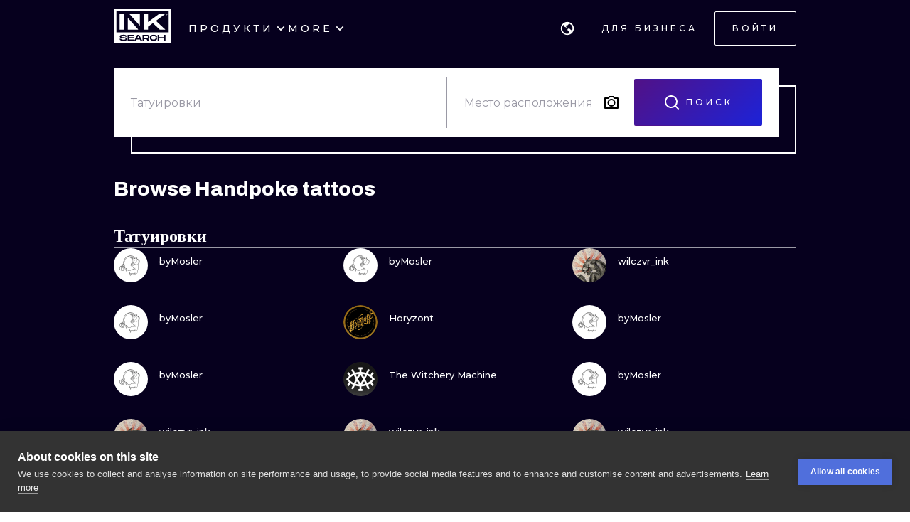

--- FILE ---
content_type: text/html; charset=utf-8
request_url: https://ru.inksearch.co/tattoos/handpoke?page=2
body_size: 68089
content:
<!DOCTYPE html><html lang="ru"><head><meta charSet="utf-8"/><meta name="viewport" content="width=device-width, initial-scale=1.0, maximum-scale=1.0, user-scalable=0"/><meta name="p:domain_verify" content="7dcf0e12ab40e4614a4bc48c26c445ed"/><link rel="apple-touch-icon" sizes="180x180" href="/img/apple-icon-180x180.png"/><link rel="icon" type="image/png" sizes="32x32" href="/img/favicon-32x32.png"/><link rel="icon" type="image/png" sizes="16x16" href="/img/favicon-16x16.png"/><link rel="manifest" href="/img/manifest.json"/><meta name="google" content="notranslate"/><meta name="msapplication-TileColor" content="#000000"/><meta name="msapplication-TileImage" content="/img/ms-icon-144x144.png"/><meta name="theme-color" content="#000000"/><meta name="google-site-verification" content="BUibjKZrDJcmAldO1CA89SU-zmzlDKAPq5XjF2edvIw"/><meta property="fb:app_id" content="183685182248647"/><meta property="og:site_name" content="InkSearch.co"/><noscript><img height="1" width="1" style="display:none" src="https://www.facebook.com/tr?id=2094422434207137&amp;ev=PageView&amp;noscript=1" alt=""/></noscript><script type="application/ld+json">{"@context":"https://schema.org","@type":"Corporation","name":"INKsearch","url":"https://www.inksearch.co","logo":"https://www.inksearch.co/img/inksearch-logo.png","potentialAction":{"@type":"SearchAction","target":"https://www.inksearch.co/search/{search_term_string}?type=inks,artists","query-input":"required name=search_term_string"},"sameAs":["https://www.facebook.com/inksearch/","https://www.instagram.com/inksearch.co/","https://www.tiktok.com/@inksearch.co","https://www.linkedin.com/company/inksearch/","https://twitter.com/InksearchL","https://pl.inksearch.co","https://de.inksearch.co","https://ru.inksearch.co","https://uk.inksearch.co","https://www.inksearch.co","https://it.inksearch.co"]}</script><link rel="alternate" hrefLang="en" href="https://www.inksearch.co/tattoos/handpoke?page=2"/><link rel="alternate" hrefLang="de" href="https://de.inksearch.co/tattoos/handpoke?page=2"/><link rel="alternate" hrefLang="pl" href="https://pl.inksearch.co/tattoos/handpoke?page=2"/><link rel="alternate" hrefLang="uk" href="https://uk.inksearch.co/tattoos/handpoke?page=2"/><link rel="alternate" hrefLang="ru" href="https://ru.inksearch.co/tattoos/handpoke?page=2"/><link rel="alternate" hrefLang="it" href="https://it.inksearch.co/tattoos/handpoke?page=2"/><link rel="alternate" hrefLang="x-default" href="https://www.inksearch.co/tattoos/handpoke?page=2"/><meta property="og:url" content="https://ru.inksearch.co/tattoos/handpoke?page=2"/><meta property="og:image" content="https://www.inksearch.co/img/czarnebezr.png"/><meta property="og:image:alt" content="INKsearch logo"/><meta property="og:image:type" content="image/png"/><meta property="og:image:width" content="800"/><meta property="og:image:height" content="600"/><meta property="og:locale" content="ru"/><meta property="og:site_name" content="INKsearch"/><link rel="canonical" href="https://ru.inksearch.co/tattoos/handpoke?page=2"/><title>Handpoke татуировки в INKsearch</title><meta name="robots" content="index,follow"/><meta name="description" content="Татуировки Handpoke на INKsearch. Просматривайте работы в стиле Handpoke от тату-мастеров со всего мира! Выбери татуировку своей мечты и устрой ее воплощение."/><meta property="og:title" content="Handpoke татуировки в INKsearch"/><meta property="og:description" content="Татуировки Handpoke на INKsearch. Просматривайте работы в стиле Handpoke от тату-мастеров со всего мира! Выбери татуировку своей мечты и устрой ее воплощение."/><meta name="next-head-count" content="37"/><link rel="preload" href="https://cdn.inksearch.co/production/6f65bab0/_next/static/media/4f05ba3a6752a328-s.p.woff2" as="font" type="font/woff2" crossorigin="anonymous" data-next-font="size-adjust"/><link rel="preload" href="https://cdn.inksearch.co/production/6f65bab0/_next/static/css/17a1c05742a554e4.css" as="style" crossorigin="anonymous"/><link rel="stylesheet" href="https://cdn.inksearch.co/production/6f65bab0/_next/static/css/17a1c05742a554e4.css" crossorigin="anonymous" data-n-g=""/><link rel="preload" href="https://cdn.inksearch.co/production/6f65bab0/_next/static/css/5a6be0b7899082f1.css" as="style" crossorigin="anonymous"/><link rel="stylesheet" href="https://cdn.inksearch.co/production/6f65bab0/_next/static/css/5a6be0b7899082f1.css" crossorigin="anonymous" data-n-p=""/><noscript data-n-css=""></noscript><script defer="" crossorigin="anonymous" nomodule="" src="https://cdn.inksearch.co/production/6f65bab0/_next/static/chunks/polyfills-78c92fac7aa8fdd8.js"></script><script defer="" src="https://cdn.inksearch.co/production/6f65bab0/_next/static/chunks/8982.54fb0fa0cde1fa83.js" crossorigin="anonymous"></script><script defer="" src="https://cdn.inksearch.co/production/6f65bab0/_next/static/chunks/1089.460ad46225f25afe.js" crossorigin="anonymous"></script><script defer="" src="https://cdn.inksearch.co/production/6f65bab0/_next/static/chunks/2292.19391b498ffd84a0.js" crossorigin="anonymous"></script><script defer="" src="https://cdn.inksearch.co/production/6f65bab0/_next/static/chunks/1301.103647279e4ae1ff.js" crossorigin="anonymous"></script><script defer="" src="https://cdn.inksearch.co/production/6f65bab0/_next/static/chunks/7597.895b95d45aa36e09.js" crossorigin="anonymous"></script><script defer="" src="https://cdn.inksearch.co/production/6f65bab0/_next/static/chunks/6222-2c3ce23a8b47bf38.js" crossorigin="anonymous"></script><script defer="" src="https://cdn.inksearch.co/production/6f65bab0/_next/static/chunks/6367.37a27d3970c53b1a.js" crossorigin="anonymous"></script><script defer="" src="https://cdn.inksearch.co/production/6f65bab0/_next/static/chunks/5917.5b72d7d1710e9760.js" crossorigin="anonymous"></script><script defer="" src="https://cdn.inksearch.co/production/6f65bab0/_next/static/chunks/8690.bc497e4afa0c6092.js" crossorigin="anonymous"></script><script defer="" src="https://cdn.inksearch.co/production/6f65bab0/_next/static/chunks/1687.8de14e4c5392e73f.js" crossorigin="anonymous"></script><script defer="" src="https://cdn.inksearch.co/production/6f65bab0/_next/static/chunks/3116.11ea8513c72166e2.js" crossorigin="anonymous"></script><script defer="" src="https://cdn.inksearch.co/production/6f65bab0/_next/static/chunks/2494.5a5b51c1f3667b74.js" crossorigin="anonymous"></script><script defer="" src="https://cdn.inksearch.co/production/6f65bab0/_next/static/chunks/3205.9a1091afee5c6b45.js" crossorigin="anonymous"></script><script defer="" src="https://cdn.inksearch.co/production/6f65bab0/_next/static/chunks/1191.ffcbc5c3e1f7dfd3.js" crossorigin="anonymous"></script><script defer="" src="https://cdn.inksearch.co/production/6f65bab0/_next/static/chunks/8545.9a9084cd52a4b671.js" crossorigin="anonymous"></script><script defer="" src="https://cdn.inksearch.co/production/6f65bab0/_next/static/chunks/1197.6373eef96ec29faf.js" crossorigin="anonymous"></script><script src="https://cdn.inksearch.co/production/6f65bab0/_next/static/chunks/webpack-47dc6bf1102c510b.js" defer="" crossorigin="anonymous"></script><script src="https://cdn.inksearch.co/production/6f65bab0/_next/static/chunks/framework-98a03250f478bc31.js" defer="" crossorigin="anonymous"></script><script src="https://cdn.inksearch.co/production/6f65bab0/_next/static/chunks/main-f4a1f7cb6ff1ded3.js" defer="" crossorigin="anonymous"></script><script src="https://cdn.inksearch.co/production/6f65bab0/_next/static/chunks/pages/_app-4b003ad4956c811b.js" defer="" crossorigin="anonymous"></script><script src="https://cdn.inksearch.co/production/6f65bab0/_next/static/chunks/2225-52692982190a0a5d.js" defer="" crossorigin="anonymous"></script><script src="https://cdn.inksearch.co/production/6f65bab0/_next/static/chunks/8363-995cb9ff07c7350d.js" defer="" crossorigin="anonymous"></script><script src="https://cdn.inksearch.co/production/6f65bab0/_next/static/chunks/4032-b199b27c2834faf8.js" defer="" crossorigin="anonymous"></script><script src="https://cdn.inksearch.co/production/6f65bab0/_next/static/chunks/6735-706f51be975c7270.js" defer="" crossorigin="anonymous"></script><script src="https://cdn.inksearch.co/production/6f65bab0/_next/static/chunks/4193-1e584607d73c18b5.js" defer="" crossorigin="anonymous"></script><script src="https://cdn.inksearch.co/production/6f65bab0/_next/static/chunks/4939-c1f9116ba0a8e6e9.js" defer="" crossorigin="anonymous"></script><script src="https://cdn.inksearch.co/production/6f65bab0/_next/static/chunks/4228-de7898adf62ecc78.js" defer="" crossorigin="anonymous"></script><script src="https://cdn.inksearch.co/production/6f65bab0/_next/static/chunks/1802-7204b9df8e05464e.js" defer="" crossorigin="anonymous"></script><script src="https://cdn.inksearch.co/production/6f65bab0/_next/static/chunks/443-c246af023a89a4f4.js" defer="" crossorigin="anonymous"></script><script src="https://cdn.inksearch.co/production/6f65bab0/_next/static/chunks/pages/tattoos/%5B...tattoos%5D-0bfa7916a2ee7334.js" defer="" crossorigin="anonymous"></script><script src="https://cdn.inksearch.co/production/6f65bab0/_next/static/thbt-7s3tny2QGnES0yHK/_buildManifest.js" defer="" crossorigin="anonymous"></script><script src="https://cdn.inksearch.co/production/6f65bab0/_next/static/thbt-7s3tny2QGnES0yHK/_ssgManifest.js" defer="" crossorigin="anonymous"></script><style data-emotion="inksearch-cache-global animation-13t723b">@-webkit-keyframes animation-13t723b{0%{-webkit-background-position:0% 50%;background-position:0% 50%;}50%{-webkit-background-position:100% 50%;background-position:100% 50%;}100%{-webkit-background-position:0% 50%;background-position:0% 50%;}}@keyframes animation-13t723b{0%{-webkit-background-position:0% 50%;background-position:0% 50%;}50%{-webkit-background-position:100% 50%;background-position:100% 50%;}100%{-webkit-background-position:0% 50%;background-position:0% 50%;}}</style><style data-emotion="inksearch-cache-global animation-dvu693">@-webkit-keyframes animation-dvu693{0%{opacity:0;-webkit-transform:translateY(-24px);-moz-transform:translateY(-24px);-ms-transform:translateY(-24px);transform:translateY(-24px);}20%{opacity:1;}100%{opacity:1;-webkit-transform:translateY(0);-moz-transform:translateY(0);-ms-transform:translateY(0);transform:translateY(0);}}@keyframes animation-dvu693{0%{opacity:0;-webkit-transform:translateY(-24px);-moz-transform:translateY(-24px);-ms-transform:translateY(-24px);transform:translateY(-24px);}20%{opacity:1;}100%{opacity:1;-webkit-transform:translateY(0);-moz-transform:translateY(0);-ms-transform:translateY(0);transform:translateY(0);}}</style><style data-emotion="inksearch-cache-global animation-1usnckx">@-webkit-keyframes animation-1usnckx{0%{opacity:1;-webkit-transform:translateY(0);-moz-transform:translateY(0);-ms-transform:translateY(0);transform:translateY(0);}80%{opacity:0;}100%{opacity:0;-webkit-transform:translateY(-24px);-moz-transform:translateY(-24px);-ms-transform:translateY(-24px);transform:translateY(-24px);}}@keyframes animation-1usnckx{0%{opacity:1;-webkit-transform:translateY(0);-moz-transform:translateY(0);-ms-transform:translateY(0);transform:translateY(0);}80%{opacity:0;}100%{opacity:0;-webkit-transform:translateY(-24px);-moz-transform:translateY(-24px);-ms-transform:translateY(-24px);transform:translateY(-24px);}}</style><style data-emotion="inksearch-cache-global animation-1q2pwns">@-webkit-keyframes animation-1q2pwns{0%,40%,100%{-webkit-background-position:35% 50%;background-position:35% 50%;}25%{-webkit-background-position:55% 50%;background-position:55% 50%;}70%{-webkit-background-position:10% 50%;background-position:10% 50%;}}@keyframes animation-1q2pwns{0%,40%,100%{-webkit-background-position:35% 50%;background-position:35% 50%;}25%{-webkit-background-position:55% 50%;background-position:55% 50%;}70%{-webkit-background-position:10% 50%;background-position:10% 50%;}}</style><style data-emotion="inksearch-cache-global animation-ygmccq">@-webkit-keyframes animation-ygmccq{0%{-webkit-background-position:-100% 0;background-position:-100% 0;}50%{-webkit-background-position:100% 0;background-position:100% 0;}100%{-webkit-background-position:-100% 0;background-position:-100% 0;}}@keyframes animation-ygmccq{0%{-webkit-background-position:-100% 0;background-position:-100% 0;}50%{-webkit-background-position:100% 0;background-position:100% 0;}100%{-webkit-background-position:-100% 0;background-position:-100% 0;}}</style><style data-emotion="inksearch-cache-global animation-ong6xq">@-webkit-keyframes animation-ong6xq{0%{-webkit-background-position:-200% 0;background-position:-200% 0;}50%{-webkit-background-position:200% 0;background-position:200% 0;}100%{-webkit-background-position:-200% 0;background-position:-200% 0;}}@keyframes animation-ong6xq{0%{-webkit-background-position:-200% 0;background-position:-200% 0;}50%{-webkit-background-position:200% 0;background-position:200% 0;}100%{-webkit-background-position:-200% 0;background-position:-200% 0;}}</style><style data-emotion="inksearch-cache-global animation-1acbpvw">@-webkit-keyframes animation-1acbpvw{0%{opacity:0;}100%{opacity:1;}}@keyframes animation-1acbpvw{0%{opacity:0;}100%{opacity:1;}}</style><style data-emotion="inksearch-cache-global animation-21jx4k">@-webkit-keyframes animation-21jx4k{from{opacity:0;-webkit-transform:translateY(100px);-moz-transform:translateY(100px);-ms-transform:translateY(100px);transform:translateY(100px);}to{opacity:1;-webkit-transform:translateY(0);-moz-transform:translateY(0);-ms-transform:translateY(0);transform:translateY(0);}}@keyframes animation-21jx4k{from{opacity:0;-webkit-transform:translateY(100px);-moz-transform:translateY(100px);-ms-transform:translateY(100px);transform:translateY(100px);}to{opacity:1;-webkit-transform:translateY(0);-moz-transform:translateY(0);-ms-transform:translateY(0);transform:translateY(0);}}</style><style data-emotion="inksearch-cache-global animation-unyilu">@-webkit-keyframes animation-unyilu{0%{opacity:0;-webkit-clip-path:inset(0 0 0 100%);clip-path:inset(0 0 0 100%);}100%{opacity:1;-webkit-clip-path:inset(0 0 0 0);clip-path:inset(0 0 0 0);}}@keyframes animation-unyilu{0%{opacity:0;-webkit-clip-path:inset(0 0 0 100%);clip-path:inset(0 0 0 100%);}100%{opacity:1;-webkit-clip-path:inset(0 0 0 0);clip-path:inset(0 0 0 0);}}</style><style data-emotion="inksearch-cache-global animation-p18sr7">@-webkit-keyframes animation-p18sr7{0%{opacity:0;-webkit-clip-path:inset(0 100% 0 0 );clip-path:inset(0 100% 0 0 );}100%{opacity:1;-webkit-clip-path:inset(0 0 0 0);clip-path:inset(0 0 0 0);}}@keyframes animation-p18sr7{0%{opacity:0;-webkit-clip-path:inset(0 100% 0 0 );clip-path:inset(0 100% 0 0 );}100%{opacity:1;-webkit-clip-path:inset(0 0 0 0);clip-path:inset(0 0 0 0);}}</style><style data-emotion="inksearch-cache-global animation-1vnpio7">@-webkit-keyframes animation-1vnpio7{0%:{backgroundPosition:'1000% 50%',;}100%:{backgroundPosition:'0% 50%',;}}@keyframes animation-1vnpio7{0%:{backgroundPosition:'1000% 50%',;}100%:{backgroundPosition:'0% 50%',;}}</style><style data-emotion="inksearch-cache jenon 1s7hiun ykh2yb 1x26ldw 3zd099 uzkmaw zzpxbo rz9g9y 1fy0bdx 14ccih2 2z55k ms7irj ztqy76 lyvbyq aac1oz 1me8jpo 1wpc1xj 1ryt1ht 1fydj6v 480qv8 10mgiku 1ekovoq td5mw8 1v718z2 kouk8z f8dvc1 b7rrh2 1vv4gct 1f0jqfm nrtgsd 4t1oh4 15gxyy6 1hfe2nd rbcvcl s2vqh3 hcedwu pnz9w4 yaikva 1l0wuux avnhqi 1wg27wd rqlm5u vg8cbm r9q4zz 10jad9x 1eu4s67 5qzhwp vrsb41 1uwfnn1 15lk79l 91k45s 1q7jz8k ath47b 1j4uzbf i4hqmb cwyqcu 1jnqf2t 9y2jt2 1hqhfp9 kan89z 1q13d3m 14hg8ha 1b9jt0k 16wn6le 1yukewy 156xqfu 1r5gdmg pjnfnp 12s6uuu 96un5g 1t1sbgq gflw3t 1p6iho 2zeqao 1m1udwt 1uv6j04 ofgvl4 o90x0g 1bxt696 p4xioz sezum9 qn6jnm 12knobs 9a067m 55e343 ir6dvv rbxw4t hc806q 7jao1t 1j5kg1w 13v5ff3 2jxpqh 11cmnzz 1e1gmfv r8lv8l">.inksearch-cache-jenon{display:grid;min-height:100vh;-webkit-align-items:space-between;-webkit-box-align:space-between;-ms-flex-align:space-between;align-items:space-between;}.inksearch-cache-1s7hiun{display:-webkit-box;display:-webkit-flex;display:-ms-flexbox;display:flex;-webkit-flex-direction:column;-ms-flex-direction:column;flex-direction:column;}.inksearch-cache-ykh2yb{width:100%;position:fixed;z-index:99;top:0;color:white;background-color:rgba(255, 255, 255, 0);-webkit-transition:300ms;transition:300ms;}.inksearch-cache-1x26ldw{display:-webkit-box;display:-webkit-flex;display:-ms-flexbox;display:flex;-webkit-flex-direction:row;-ms-flex-direction:row;flex-direction:row;-webkit-align-items:center;-webkit-box-align:center;-ms-flex-align:center;align-items:center;gap:16px;}.inksearch-cache-3zd099{position:absolute;top:0;left:0;z-index:-1;width:100%;padding-top:80px;-webkit-transition:200ms;transition:200ms;overflow:visible;}.inksearch-cache-uzkmaw{position:relative;height:100%;width:100%;}.inksearch-cache-zzpxbo{position:absolute;left:0;display:-webkit-box;display:-webkit-flex;display:-ms-flexbox;display:flex;-webkit-align-items:center;-webkit-box-align:center;-ms-flex-align:center;align-items:center;height:100%;}.inksearch-cache-rz9g9y{display:grid;grid-template-columns:auto 1fr auto;gap:24px;-webkit-align-items:center;-webkit-box-align:center;-ms-flex-align:center;align-items:center;height:80px;display:none;}@media (min-width: 992px){.inksearch-cache-rz9g9y{display:grid;}}.inksearch-cache-1fy0bdx{display:grid;grid-template-columns:auto 1fr auto;gap:24px;-webkit-align-items:center;-webkit-box-align:center;-ms-flex-align:center;align-items:center;height:80px;grid-template-columns:1fr auto;}@media (min-width: 992px){.inksearch-cache-1fy0bdx{display:none;}}.inksearch-cache-14ccih2{height:80px;width:100%;}.inksearch-cache-2z55k{box-sizing:content-box;padding-top:16px;padding-bottom:16px;padding-left:16px;padding-right:16px;display:grid;margin-left:auto;margin-right:auto;max-width:1600px;}@media (min-width: 768px){.inksearch-cache-2z55k{max-width:1280px;padding-left:32px;padding-right:32px;}}@media (min-width: 992px){.inksearch-cache-2z55k{max-width:1600px;padding-left:80px;padding-right:80px;}}@media (min-width: 1200px){.inksearch-cache-2z55k{max-width:1600px;padding-left:160px;padding-right:160px;}}@media (min-width: 1408px){.inksearch-cache-2z55k{max-width:1600px;padding-left:200px;padding-right:200px;}}.inksearch-cache-ms7irj{position:relative;margin-top:80px;margin-bottom:80px;height:100%;overflow:visible;margin-top:0;margin-bottom:0;background-color:inherit;color:inherit;}.inksearch-cache-ms7irj:first-of-type{margin-top:0;margin-bottom:0;}.inksearch-cache-ms7irj:last-of-type{margin-bottom:80px;}@media (min-width: 992px){.inksearch-cache-ms7irj{margin-top:120px;}.inksearch-cache-ms7irj:last-of-type{margin-bottom:120px;}}.inksearch-cache-ms7irj:last-of-type{margin-bottom:0;}@media (min-width: 992px){.inksearch-cache-ms7irj{margin-top:0;margin-bottom:0;}.inksearch-cache-ms7irj:last-of-type{margin-bottom:0;}}.inksearch-cache-ztqy76{box-sizing:content-box;padding-top:16px;padding-bottom:16px;padding-left:16px;padding-right:16px;display:grid;margin-left:auto;margin-right:auto;max-width:1600px;padding-top:0;padding-bottom:0;}@media (min-width: 768px){.inksearch-cache-ztqy76{max-width:1280px;padding-left:32px;padding-right:32px;}}@media (min-width: 992px){.inksearch-cache-ztqy76{max-width:1600px;padding-left:80px;padding-right:80px;}}@media (min-width: 1200px){.inksearch-cache-ztqy76{max-width:1600px;padding-left:160px;padding-right:160px;}}@media (min-width: 1408px){.inksearch-cache-ztqy76{max-width:1600px;padding-left:200px;padding-right:200px;}}.inksearch-cache-lyvbyq{-webkit-transition:200ms;transition:200ms;}.inksearch-cache-lyvbyq:focus,.inksearch-cache-lyvbyq:hover,.inksearch-cache-lyvbyq:active{-webkit-text-decoration:none;text-decoration:none;}.inksearch-cache-aac1oz{-webkit-transition:200ms;transition:200ms;color:#FFFFFF;}.inksearch-cache-aac1oz:focus,.inksearch-cache-aac1oz:hover,.inksearch-cache-aac1oz:active{-webkit-text-decoration:none;text-decoration:none;}.inksearch-cache-1me8jpo{display:-webkit-box;display:-webkit-flex;display:-ms-flexbox;display:flex;-webkit-box-pack:center;-ms-flex-pack:center;-webkit-justify-content:center;justify-content:center;-webkit-align-items:center;-webkit-box-align:center;-ms-flex-align:center;align-items:center;white-space:normal;word-wrap:break-word;}.inksearch-cache-1wpc1xj{display:-webkit-box;display:-webkit-flex;display:-ms-flexbox;display:flex;-webkit-align-items:center;-webkit-box-align:center;-ms-flex-align:center;align-items:center;-webkit-box-pack:center;-ms-flex-pack:center;-webkit-justify-content:center;justify-content:center;height:100%;overflow:visible;}.inksearch-cache-1ryt1ht{white-space:nowrap;height:100%;overflow:hidden;display:-webkit-box;display:-webkit-flex;display:-ms-flexbox;display:flex;-webkit-align-items:center;-webkit-box-align:center;-ms-flex-align:center;align-items:center;}.inksearch-cache-1fydj6v{-webkit-tap-highlight-color:transparent;font-family:'__Montserrat_f0a00d','__Montserrat_Fallback_f0a00d';cursor:pointer;border:0;padding:0;-webkit-appearance:none;-moz-appearance:none;-ms-appearance:none;appearance:none;font-size:14px;background-color:transparent;text-align:left;color:#C1C2C5;-webkit-text-decoration:none;text-decoration:none;box-sizing:border-box;font-family:'__Montserrat_f0a00d','__Montserrat_Fallback_f0a00d';-webkit-tap-highlight-color:transparent;display:inline-block;width:auto;border-radius:0.25rem;font-weight:600;position:relative;line-height:1;font-size:default;-webkit-user-select:none;-moz-user-select:none;-ms-user-select:none;user-select:none;cursor:pointer;border:0.0625rem solid transparent;background-color:#1971c2;color:#fff;display:-webkit-box;display:-webkit-flex;display:-ms-flexbox;display:flex;gap:8px;-webkit-box-pack:center;-ms-flex-pack:center;-webkit-justify-content:center;justify-content:center;height:100%;-webkit-align-items:center;-webkit-box-align:center;-ms-flex-align:center;align-items:center;text-align:left;background-color:transparent;padding:0;margin:0;color:inherit;}.inksearch-cache-1fydj6v:focus{outline-offset:0.125rem;outline:0.125rem solid #1c7ed6;}.inksearch-cache-1fydj6v:focus:not(:focus-visible){outline:none;}.inksearch-cache-1fydj6v:focus{outline-offset:0.125rem;outline:0.125rem solid #1c7ed6;}.inksearch-cache-1fydj6v:focus:not(:focus-visible){outline:none;}@media (hover: hover){.inksearch-cache-1fydj6v:hover{background-color:#1864ab;}}@media (hover: none){.inksearch-cache-1fydj6v:active{background-color:#1864ab;}}.inksearch-cache-1fydj6v:active{-webkit-transform:translateY(0.0625rem);-moz-transform:translateY(0.0625rem);-ms-transform:translateY(0.0625rem);transform:translateY(0.0625rem);}.inksearch-cache-1fydj6v:disabled,.inksearch-cache-1fydj6v[data-disabled]{border-color:transparent;background-color:#373A40;color:#25262b;cursor:not-allowed;background-image:none;pointer-events:none;}.inksearch-cache-1fydj6v:disabled:active,.inksearch-cache-1fydj6v[data-disabled]:active{-webkit-transform:none;-moz-transform:none;-ms-transform:none;transform:none;}.inksearch-cache-1fydj6v[data-loading]{pointer-events:none;}.inksearch-cache-1fydj6v[data-loading]::before{content:"";position:absolute;top:-0.0625rem;right:-0.0625rem;left:-0.0625rem;bottom:-0.0625rem;background-color:rgba(26, 27, 30, 0.5);border-radius:0.25rem;cursor:not-allowed;}.inksearch-cache-1fydj6v:hover,.inksearch-cache-1fydj6v:active,.inksearch-cache-1fydj6v:focus{background-color:transparent;}.inksearch-cache-10mgiku{color:inherit;word-break:normal;white-space:normal;margin:2px 0;font-weight:500;font-size:13px;line-height:22px;}.inksearch-cache-1ekovoq{position:relative;display:-webkit-box;display:-webkit-flex;display:-ms-flexbox;display:flex;gap:4px;-webkit-align-items:center;-webkit-box-align:center;-ms-flex-align:center;align-items:center;cursor:pointer;}.inksearch-cache-td5mw8{display:-webkit-box;display:-webkit-flex;display:-ms-flexbox;display:flex;gap:24px;height:100%;width:-webkit-fit-content;width:-moz-fit-content;width:fit-content;color:white;}.inksearch-cache-1v718z2{position:relative;display:-webkit-box;display:-webkit-flex;display:-ms-flexbox;display:flex;gap:4px;-webkit-align-items:center;-webkit-box-align:center;-ms-flex-align:center;align-items:center;cursor:pointer;}.inksearch-cache-1v718z2:before{background-color:white;}.inksearch-cache-kouk8z{-webkit-transition:-webkit-transform 300ms linear;transition:transform 300ms linear;-webkit-transform:rotate(0deg);-moz-transform:rotate(0deg);-ms-transform:rotate(0deg);transform:rotate(0deg);}.inksearch-cache-f8dvc1{color:inherit;word-break:normal;white-space:normal;margin:2px 0;text-transform:uppercase;font-weight:500;font-size:14px;line-height:22px;letter-spacing:4px;color:#FFFFFF;}.inksearch-cache-b7rrh2{position:relative;display:-webkit-box;display:-webkit-flex;display:-ms-flexbox;display:flex;gap:4px;-webkit-align-items:center;-webkit-box-align:center;-ms-flex-align:center;align-items:center;cursor:pointer;display:none;}.inksearch-cache-b7rrh2:before{background-color:white;}@media (min-width: 1408px){.inksearch-cache-b7rrh2{display:-webkit-box;display:-webkit-flex;display:-ms-flexbox;display:flex;}}.inksearch-cache-1vv4gct{position:relative;display:-webkit-box;display:-webkit-flex;display:-ms-flexbox;display:flex;gap:4px;-webkit-align-items:center;-webkit-box-align:center;-ms-flex-align:center;align-items:center;cursor:pointer;display:-webkit-box;display:-webkit-flex;display:-ms-flexbox;display:flex;}.inksearch-cache-1vv4gct:before{background-color:white;}@media (min-width: 1408px){.inksearch-cache-1vv4gct{display:none;}}.inksearch-cache-1f0jqfm{display:-webkit-box;display:-webkit-flex;display:-ms-flexbox;display:flex;gap:8px;-webkit-align-items:center;-webkit-box-align:center;-ms-flex-align:center;align-items:center;}.inksearch-cache-nrtgsd{display:-webkit-box;display:-webkit-flex;display:-ms-flexbox;display:flex;gap:8px;-webkit-align-items:center;-webkit-box-align:center;-ms-flex-align:center;align-items:center;color:white;}.inksearch-cache-nrtgsd svg{color:white;}.inksearch-cache-4t1oh4{position:relative;display:grid;-webkit-align-items:center;-webkit-box-align:center;-ms-flex-align:center;align-items:center;height:-webkit-min-content;height:-moz-min-content;height:min-content;color:black;}.inksearch-cache-15gxyy6{-webkit-tap-highlight-color:transparent;font-family:'__Montserrat_f0a00d','__Montserrat_Fallback_f0a00d';cursor:pointer;border:0;padding:0;-webkit-appearance:none;-moz-appearance:none;-ms-appearance:none;appearance:none;font-size:14px;background-color:transparent;text-align:left;color:#C1C2C5;-webkit-text-decoration:none;text-decoration:none;box-sizing:border-box;position:relative;border-radius:0.25rem;padding:0;line-height:1;display:-webkit-box;display:-webkit-flex;display:-ms-flexbox;display:flex;-webkit-align-items:center;-webkit-box-align:center;-ms-flex-align:center;align-items:center;-webkit-box-pack:center;-ms-flex-pack:center;-webkit-justify-content:center;justify-content:center;height:1.75rem;min-height:1.75rem;width:1.75rem;min-width:1.75rem;border:0.0625rem solid transparent;background-color:transparent;color:#a5d8ff;border-radius:999px!important;padding:12px;width:48px;height:48px;color:#f8f9fa;-webkit-transition:border-color cubic-bezier(0.18, 0.45, 0.46, 0.92) 0.3s;transition:border-color cubic-bezier(0.18, 0.45, 0.46, 0.92) 0.3s;background-color:transparent;z-index:10;}.inksearch-cache-15gxyy6:focus{outline-offset:0.125rem;outline:0.125rem solid #1c7ed6;}.inksearch-cache-15gxyy6:focus:not(:focus-visible){outline:none;}@media (hover: hover){.inksearch-cache-15gxyy6:hover{background-color:rgba(25, 113, 194, 0.2);}}@media (hover: none){.inksearch-cache-15gxyy6:active{background-color:rgba(25, 113, 194, 0.2);}}.inksearch-cache-15gxyy6:active{-webkit-transform:translateY(0.0625rem);-moz-transform:translateY(0.0625rem);-ms-transform:translateY(0.0625rem);transform:translateY(0.0625rem);}.inksearch-cache-15gxyy6 [data-action-icon-loader]{max-width:70%;}.inksearch-cache-15gxyy6:disabled,.inksearch-cache-15gxyy6[data-disabled]{color:#868e96;cursor:not-allowed;background-color:#343a40;border-color:#343a40;background-image:none;pointer-events:none;}.inksearch-cache-15gxyy6:disabled:active,.inksearch-cache-15gxyy6[data-disabled]:active{-webkit-transform:none;-moz-transform:none;-ms-transform:none;transform:none;}.inksearch-cache-15gxyy6[data-loading]{pointer-events:none;}.inksearch-cache-15gxyy6[data-loading]::before{content:"";position:absolute;top:-0.0625rem;right:-0.0625rem;left:-0.0625rem;bottom:-0.0625rem;background-color:rgba(26, 27, 30, 0.5);border-radius:0.25rem;cursor:not-allowed;}.inksearch-cache-15gxyy6:hover{background-color:color(white, 0.25);}.inksearch-cache-15gxyy6:before{content:"";position:absolute;opacity:0;width:100%;height:100%;background:linear-gradient(110deg, #FF0080 0%, #0072EF 100%);-webkit-transition:300ms;transition:300ms;}.inksearch-cache-15gxyy6:hover,.inksearch-cache-15gxyy6:active,.inksearch-cache-15gxyy6:focus{background-color:transparent;}.inksearch-cache-15gxyy6:hover:before,.inksearch-cache-15gxyy6:active:before,.inksearch-cache-15gxyy6:focus:before{opacity:0.16;}.inksearch-cache-1hfe2nd{-webkit-tap-highlight-color:transparent;font-family:'__Montserrat_f0a00d','__Montserrat_Fallback_f0a00d';cursor:pointer;border:0;padding:0;-webkit-appearance:none;-moz-appearance:none;-ms-appearance:none;appearance:none;font-size:14px;background-color:transparent;text-align:left;color:#C1C2C5;-webkit-text-decoration:none;text-decoration:none;box-sizing:border-box;font-family:'__Montserrat_f0a00d','__Montserrat_Fallback_f0a00d';-webkit-tap-highlight-color:transparent;display:inline-block;width:auto;border-radius:0.25rem;font-weight:600;position:relative;line-height:1;font-size:default;-webkit-user-select:none;-moz-user-select:none;-ms-user-select:none;user-select:none;cursor:pointer;border:0.0625rem solid transparent;background-color:#1971c2;color:#fff;width:-webkit-fit-content;width:-moz-fit-content;width:fit-content;box-sizing:border-box;height:-webkit-fit-content;height:-moz-fit-content;height:fit-content;padding:12px 24px;border-radius:2px;border:1px solid transparent;text-transform:uppercase;font-weight:500;font-size:12px;letter-spacing:4px;line-height:22px;position:relative;z-index:1;display:-webkit-box;display:-webkit-flex;display:-ms-flexbox;display:flex;color:inherit;background-color:transparent;border:none;-webkit-text-decoration:none!important;text-decoration:none!important;}.inksearch-cache-1hfe2nd:focus{outline-offset:0.125rem;outline:0.125rem solid #1c7ed6;}.inksearch-cache-1hfe2nd:focus:not(:focus-visible){outline:none;}.inksearch-cache-1hfe2nd:focus{outline-offset:0.125rem;outline:0.125rem solid #1c7ed6;}.inksearch-cache-1hfe2nd:focus:not(:focus-visible){outline:none;}@media (hover: hover){.inksearch-cache-1hfe2nd:hover{background-color:#1864ab;}}@media (hover: none){.inksearch-cache-1hfe2nd:active{background-color:#1864ab;}}.inksearch-cache-1hfe2nd:active{-webkit-transform:translateY(0.0625rem);-moz-transform:translateY(0.0625rem);-ms-transform:translateY(0.0625rem);transform:translateY(0.0625rem);}.inksearch-cache-1hfe2nd:disabled,.inksearch-cache-1hfe2nd[data-disabled]{border-color:transparent;background-color:#373A40;color:#25262b;cursor:not-allowed;background-image:none;pointer-events:none;}.inksearch-cache-1hfe2nd:disabled:active,.inksearch-cache-1hfe2nd[data-disabled]:active{-webkit-transform:none;-moz-transform:none;-ms-transform:none;transform:none;}.inksearch-cache-1hfe2nd[data-loading]{pointer-events:none;}.inksearch-cache-1hfe2nd[data-loading]::before{content:"";position:absolute;top:-0.0625rem;right:-0.0625rem;left:-0.0625rem;bottom:-0.0625rem;background-color:rgba(26, 27, 30, 0.5);border-radius:0.25rem;cursor:not-allowed;}.inksearch-cache-1hfe2nd svg{color:currentColor;}.inksearch-cache-1hfe2nd:disabled{background-color:transparent;color:inherit;}.inksearch-cache-1hfe2nd:before{z-index:-1;-webkit-transition:200ms;transition:200ms;position:absolute;opacity:0;width:calc(100% + 4px);height:calc(100% + 4px);content:"";top:-2px;left:-2px;background:linear-gradient(110deg, #FF0080 0%, #0072EF 100%);-webkit-background-size:250%;background-size:250%;-webkit-animation:animation-13t723b 4s ease-in-out infinite;animation:animation-13t723b 4s ease-in-out infinite;border-radius:4px;}.inksearch-cache-1hfe2nd:hover,.inksearch-cache-1hfe2nd:active,.inksearch-cache-1hfe2nd:focus{-webkit-text-decoration:none!important;text-decoration:none!important;background-color:transparent;}.inksearch-cache-1hfe2nd:hover:before,.inksearch-cache-1hfe2nd:active:before,.inksearch-cache-1hfe2nd:focus:before{opacity:0.16;}.inksearch-cache-rbcvcl{-webkit-tap-highlight-color:transparent;font-family:'__Montserrat_f0a00d','__Montserrat_Fallback_f0a00d';cursor:pointer;border:0;padding:0;-webkit-appearance:none;-moz-appearance:none;-ms-appearance:none;appearance:none;font-size:14px;background-color:transparent;text-align:left;color:#C1C2C5;-webkit-text-decoration:none;text-decoration:none;box-sizing:border-box;font-family:'__Montserrat_f0a00d','__Montserrat_Fallback_f0a00d';-webkit-tap-highlight-color:transparent;display:inline-block;width:auto;border-radius:0.25rem;font-weight:600;position:relative;line-height:1;font-size:default;-webkit-user-select:none;-moz-user-select:none;-ms-user-select:none;user-select:none;cursor:pointer;border:0.0625rem solid transparent;background-color:#1971c2;color:#fff;width:-webkit-fit-content;width:-moz-fit-content;width:fit-content;box-sizing:border-box;height:-webkit-fit-content;height:-moz-fit-content;height:fit-content;padding:12px 24px;border-radius:2px;border:1px solid transparent;text-transform:uppercase;font-weight:500;font-size:12px;letter-spacing:4px;line-height:22px;z-index:1;position:relative;background-color:transparent;border:1px solid black;color:black;-webkit-transition:200ms;transition:200ms;overflow:visible;color:white;border-color:white;}.inksearch-cache-rbcvcl:focus{outline-offset:0.125rem;outline:0.125rem solid #1c7ed6;}.inksearch-cache-rbcvcl:focus:not(:focus-visible){outline:none;}.inksearch-cache-rbcvcl:focus{outline-offset:0.125rem;outline:0.125rem solid #1c7ed6;}.inksearch-cache-rbcvcl:focus:not(:focus-visible){outline:none;}@media (hover: hover){.inksearch-cache-rbcvcl:hover{background-color:#1864ab;}}@media (hover: none){.inksearch-cache-rbcvcl:active{background-color:#1864ab;}}.inksearch-cache-rbcvcl:active{-webkit-transform:translateY(0.0625rem);-moz-transform:translateY(0.0625rem);-ms-transform:translateY(0.0625rem);transform:translateY(0.0625rem);}.inksearch-cache-rbcvcl:disabled,.inksearch-cache-rbcvcl[data-disabled]{border-color:transparent;background-color:#373A40;color:#25262b;cursor:not-allowed;background-image:none;pointer-events:none;}.inksearch-cache-rbcvcl:disabled:active,.inksearch-cache-rbcvcl[data-disabled]:active{-webkit-transform:none;-moz-transform:none;-ms-transform:none;transform:none;}.inksearch-cache-rbcvcl[data-loading]{pointer-events:none;}.inksearch-cache-rbcvcl[data-loading]::before{content:"";position:absolute;top:-0.0625rem;right:-0.0625rem;left:-0.0625rem;bottom:-0.0625rem;background-color:rgba(26, 27, 30, 0.5);border-radius:0.25rem;cursor:not-allowed;}.inksearch-cache-rbcvcl svg{color:currentColor;}.inksearch-cache-rbcvcl:before{z-index:-1;-webkit-transition:200ms;transition:200ms;position:absolute;opacity:0;width:calc(100% + 4px);height:calc(100% + 4px);content:"";top:-2px;left:-2px;background:linear-gradient(135deg, #860035 0%, #1924DE 100%);border-radius:4px;}.inksearch-cache-rbcvcl:after{z-index:-1;content:"";top:2px;left:2px;position:absolute;background:white;opacity:0;width:calc(100% - 4px);height:calc(100% - 4px);-webkit-transition:200ms;transition:200ms;}.inksearch-cache-rbcvcl:hover,.inksearch-cache-rbcvcl:active,.inksearch-cache-rbcvcl:focus{background-color:transparent;border-color:transparent;}.inksearch-cache-rbcvcl:hover:before,.inksearch-cache-rbcvcl:active:before,.inksearch-cache-rbcvcl:focus:before{opacity:1;-webkit-background-size:250%;background-size:250%;-webkit-animation:animation-13t723b 4s ease-in-out infinite;animation:animation-13t723b 4s ease-in-out infinite;}.inksearch-cache-rbcvcl:hover:after,.inksearch-cache-rbcvcl:active:after,.inksearch-cache-rbcvcl:focus:after{opacity:0.85;-webkit-background-size:250%;background-size:250%;-webkit-animation:animation-13t723b 4s ease-in-out infinite;animation:animation-13t723b 4s ease-in-out infinite;}.inksearch-cache-rbcvcl:after{background:black;}.inksearch-cache-rbcvcl:hover,.inksearch-cache-rbcvcl:active,.inksearch-cache-rbcvcl:focus{color:white;}.inksearch-cache-rbcvcl:hover:after,.inksearch-cache-rbcvcl:active:after,.inksearch-cache-rbcvcl:focus:after{opacity:0.7;}.inksearch-cache-s2vqh3{display:grid;width:100%;grid-template-columns:repeat(auto-fill, minmax(100px, 160px));grid-template-rows:repeat(5, 1fr);grid-auto-flow:column;grid-gap:16px;padding:0 104px 0 104px;}.inksearch-cache-hcedwu{display:grid;height:-webkit-max-content;height:-moz-max-content;height:max-content;grid-row:1/6;grid-gap:16px;grid-template-rows:minmax(min-content, max-content);grid-column:span 2;grid-template-columns:repeat(2, 1fr);}.inksearch-cache-pnz9w4{color:inherit;word-break:normal;white-space:normal;margin:2px 0;text-transform:uppercase;font-weight:500;font-size:14px;line-height:22px;letter-spacing:4px;color:#35334B;}.inksearch-cache-yaikva{-webkit-transition:200ms;transition:200ms;color:#02001E;}.inksearch-cache-yaikva:focus,.inksearch-cache-yaikva:hover,.inksearch-cache-yaikva:active{-webkit-text-decoration:none;text-decoration:none;}.inksearch-cache-1l0wuux{display:-webkit-box;display:-webkit-flex;display:-ms-flexbox;display:flex;-webkit-box-pack:center;-ms-flex-pack:center;-webkit-justify-content:center;justify-content:center;-webkit-align-items:center;-webkit-box-align:center;-ms-flex-align:center;align-items:center;white-space:normal;word-wrap:break-word;text-transform:uppercase;}.inksearch-cache-avnhqi{position:relative;margin-top:80px;margin-bottom:80px;height:100%;overflow:visible;margin-top:0;margin-bottom:0;background-color:#06001E;color:white;}.inksearch-cache-avnhqi:first-of-type{margin-top:0;margin-bottom:0;}.inksearch-cache-avnhqi:last-of-type{margin-bottom:80px;}@media (min-width: 992px){.inksearch-cache-avnhqi{margin-top:120px;}.inksearch-cache-avnhqi:last-of-type{margin-bottom:120px;}}.inksearch-cache-avnhqi:last-of-type{margin-bottom:0;}@media (min-width: 992px){.inksearch-cache-avnhqi{margin-top:0;margin-bottom:0;}.inksearch-cache-avnhqi:last-of-type{margin-bottom:0;}}.inksearch-cache-1wg27wd{position:relative;margin:auto;overflow:hidden;}.inksearch-cache-1wg27wd img{height:auto;width:100%;object-fit:cover;}.inksearch-cache-rqlm5u{color:inherit;word-break:normal;white-space:normal;margin:2px 0;font-weight:500;font-size:14px;line-height:22px;color:#9A99A5;}.inksearch-cache-vg8cbm{display:-webkit-box;display:-webkit-flex;display:-ms-flexbox;display:flex;-webkit-box-pack:center;-ms-flex-pack:center;-webkit-justify-content:center;justify-content:center;-webkit-align-items:center;-webkit-box-align:center;-ms-flex-align:center;align-items:center;white-space:normal;word-wrap:break-word;display:grid;grid-template-columns:auto 1fr;gap:8px;}.inksearch-cache-r9q4zz{-webkit-transition:200ms;transition:200ms;color:#9A99A5;}.inksearch-cache-r9q4zz:focus,.inksearch-cache-r9q4zz:hover,.inksearch-cache-r9q4zz:active{-webkit-text-decoration:none;text-decoration:none;}.inksearch-cache-10jad9x{display:-webkit-box;display:-webkit-flex;display:-ms-flexbox;display:flex;pointer-events:all;}.inksearch-cache-1eu4s67{display:grid;gap:40px;}.inksearch-cache-5qzhwp{display:grid;grid-auto-rows:auto;gap:16px;}@media (min-width: 992px){.inksearch-cache-5qzhwp{grid-template-columns:1fr 2fr;}}.inksearch-cache-vrsb41{display:-webkit-box;display:-webkit-flex;display:-ms-flexbox;display:flex;-webkit-flex-direction:column;-ms-flex-direction:column;flex-direction:column;gap:16px;}.inksearch-cache-vrsb41 ul{display:grid;list-style-type:none;margin:0;padding:0;white-space:pre-wrap;}.inksearch-cache-vrsb41 p{word-break:break-word;}.inksearch-cache-1uwfnn1{display:grid;grid-template-columns:repeat(2, 1fr);gap:64px 24px;}@media (min-width: 992px){.inksearch-cache-1uwfnn1{grid-template-columns:repeat(4, 1fr);}}.inksearch-cache-15lk79l{display:-webkit-box;display:-webkit-flex;display:-ms-flexbox;display:flex;-webkit-flex-direction:row;-ms-flex-direction:row;flex-direction:row;gap:12px;}.inksearch-cache-15lk79l svg{height:32px;opacity:0.8;-webkit-transition:opacity 0.3s ease-in-out;transition:opacity 0.3s ease-in-out;}.inksearch-cache-15lk79l:hover{opacity:1;}.inksearch-cache-91k45s{display:grid;grid-template-columns:repeat(2, 1fr);gap:0 16px;padding-top:40px;border-top:1px solid #2d2c45;}.inksearch-cache-91k45s>a{display:-webkit-box;display:-webkit-flex;display:-ms-flexbox;display:flex;}.inksearch-cache-91k45s>a:not(:first-of-type){-webkit-box-pack:center;-ms-flex-pack:center;-webkit-justify-content:center;justify-content:center;}.inksearch-cache-91k45s>a:nth-of-type(2n + 1){-webkit-box-pack:start;-ms-flex-pack:start;-webkit-justify-content:start;justify-content:start;}.inksearch-cache-91k45s>a:nth-of-type(2n){-webkit-box-pack:end;-ms-flex-pack:end;-webkit-justify-content:end;justify-content:end;}@media (min-width: 768px){.inksearch-cache-91k45s{grid-template-columns:repeat(3, 1fr);}.inksearch-cache-91k45s>a:not(:first-of-type){-webkit-box-pack:center;-ms-flex-pack:center;-webkit-justify-content:center;justify-content:center;}.inksearch-cache-91k45s>a:nth-of-type(3n + 1){-webkit-box-pack:start;-ms-flex-pack:start;-webkit-justify-content:start;justify-content:start;}.inksearch-cache-91k45s>a:nth-of-type(3n){-webkit-box-pack:end;-ms-flex-pack:end;-webkit-justify-content:end;justify-content:end;}}@media (min-width: 1200px){.inksearch-cache-91k45s{grid-template-columns:repeat(6, 1fr);}.inksearch-cache-91k45s>a:not(:first-of-type){-webkit-box-pack:center;-ms-flex-pack:center;-webkit-justify-content:center;justify-content:center;}.inksearch-cache-91k45s>a:nth-of-type(6n + 1){-webkit-box-pack:start;-ms-flex-pack:start;-webkit-justify-content:start;justify-content:start;}.inksearch-cache-91k45s>a:nth-of-type(6n){-webkit-box-pack:end;-ms-flex-pack:end;-webkit-justify-content:end;justify-content:end;}}.inksearch-cache-1q7jz8k{display:-webkit-box;display:-webkit-flex;display:-ms-flexbox;display:flex;-webkit-flex-direction:column;-ms-flex-direction:column;flex-direction:column;gap:16px;}.inksearch-cache-1q7jz8k ul{display:grid;list-style-type:none;margin:0;padding:0;white-space:pre-wrap;}.inksearch-cache-1q7jz8k p{word-break:break-word;}.inksearch-cache-1q7jz8k p{white-space:pre-wrap;word-break:break-word;}.inksearch-cache-ath47b{color:inherit;word-break:normal;white-space:normal;margin:2px 0;font-weight:500;font-size:13px;line-height:22px;color:#9A99A5;}.inksearch-cache-1j4uzbf{-webkit-tap-highlight-color:transparent;font-family:'__Montserrat_f0a00d','__Montserrat_Fallback_f0a00d';cursor:pointer;border:0;padding:0;-webkit-appearance:none;-moz-appearance:none;-ms-appearance:none;appearance:none;font-size:14px;background-color:transparent;text-align:left;color:#C1C2C5;-webkit-text-decoration:none;text-decoration:none;box-sizing:border-box;font-family:'__Montserrat_f0a00d','__Montserrat_Fallback_f0a00d';-webkit-tap-highlight-color:transparent;display:inline-block;width:auto;border-radius:0.25rem;font-weight:600;position:relative;line-height:1;font-size:very-small;-webkit-user-select:none;-moz-user-select:none;-ms-user-select:none;user-select:none;cursor:pointer;border:0.0625rem solid transparent;background-color:#1971c2;color:#fff;width:-webkit-fit-content;width:-moz-fit-content;width:fit-content;box-sizing:border-box;height:-webkit-fit-content;height:-moz-fit-content;height:fit-content;padding:12px 24px;border-radius:2px;border:1px solid transparent;text-transform:uppercase;font-weight:500;font-size:12px;letter-spacing:4px;line-height:22px;position:relative;z-index:1;display:-webkit-box;display:-webkit-flex;display:-ms-flexbox;display:flex;color:inherit;background-color:transparent;border:none;-webkit-text-decoration:none!important;text-decoration:none!important;padding:0px;width:100%;}.inksearch-cache-1j4uzbf:focus{outline-offset:0.125rem;outline:0.125rem solid #1c7ed6;}.inksearch-cache-1j4uzbf:focus:not(:focus-visible){outline:none;}.inksearch-cache-1j4uzbf:focus{outline-offset:0.125rem;outline:0.125rem solid #1c7ed6;}.inksearch-cache-1j4uzbf:focus:not(:focus-visible){outline:none;}@media (hover: hover){.inksearch-cache-1j4uzbf:hover{background-color:#1864ab;}}@media (hover: none){.inksearch-cache-1j4uzbf:active{background-color:#1864ab;}}.inksearch-cache-1j4uzbf:active{-webkit-transform:translateY(0.0625rem);-moz-transform:translateY(0.0625rem);-ms-transform:translateY(0.0625rem);transform:translateY(0.0625rem);}.inksearch-cache-1j4uzbf:disabled,.inksearch-cache-1j4uzbf[data-disabled]{border-color:transparent;background-color:#373A40;color:#25262b;cursor:not-allowed;background-image:none;pointer-events:none;}.inksearch-cache-1j4uzbf:disabled:active,.inksearch-cache-1j4uzbf[data-disabled]:active{-webkit-transform:none;-moz-transform:none;-ms-transform:none;transform:none;}.inksearch-cache-1j4uzbf[data-loading]{pointer-events:none;}.inksearch-cache-1j4uzbf[data-loading]::before{content:"";position:absolute;top:-0.0625rem;right:-0.0625rem;left:-0.0625rem;bottom:-0.0625rem;background-color:rgba(26, 27, 30, 0.5);border-radius:0.25rem;cursor:not-allowed;}.inksearch-cache-1j4uzbf svg{color:currentColor;}.inksearch-cache-1j4uzbf:disabled{background-color:transparent;color:inherit;}.inksearch-cache-1j4uzbf:before{z-index:-1;-webkit-transition:200ms;transition:200ms;position:absolute;opacity:0;width:calc(100% + 4px);height:calc(100% + 4px);content:"";top:-2px;left:-2px;background:linear-gradient(110deg, #FF0080 0%, #0072EF 100%);-webkit-background-size:250%;background-size:250%;-webkit-animation:animation-13t723b 4s ease-in-out infinite;animation:animation-13t723b 4s ease-in-out infinite;border-radius:4px;}.inksearch-cache-1j4uzbf:hover,.inksearch-cache-1j4uzbf:active,.inksearch-cache-1j4uzbf:focus{-webkit-text-decoration:none!important;text-decoration:none!important;background-color:transparent;}.inksearch-cache-1j4uzbf:hover:before,.inksearch-cache-1j4uzbf:active:before,.inksearch-cache-1j4uzbf:focus:before{opacity:0.16;}.inksearch-cache-i4hqmb{color:inherit;word-break:normal;white-space:normal;margin:2px 0;text-transform:uppercase;font-weight:500;font-size:14px;line-height:22px;letter-spacing:4px;}@media (min-width: 992px){.inksearch-cache-cwyqcu{display:none;}}.inksearch-cache-1jnqf2t{position:fixed;z-index:99;bottom:0;display:grid;gap:0 32px;grid-template-columns:repeat(4, auto);-webkit-box-pack:center;-ms-flex-pack:center;-webkit-justify-content:center;justify-content:center;width:100%;height:72px;-webkit-transition:200ms;transition:200ms;padding:0 16px;background-color:rgba(255, 255, 255, 0.65);-webkit-backdrop-filter:blur(20px);backdrop-filter:blur(20px);color:black;}@media (min-width: 768px){.inksearch-cache-1jnqf2t{gap:0 40px;padding:0 32px;}}.inksearch-cache-9y2jt2{color:black;border:none;display:-webkit-box;display:-webkit-flex;display:-ms-flexbox;display:flex;-webkit-flex-direction:column;-ms-flex-direction:column;flex-direction:column;-webkit-align-items:center;-webkit-box-align:center;-ms-flex-align:center;align-items:center;-webkit-box-pack:center;-ms-flex-pack:center;-webkit-justify-content:center;justify-content:center;}.inksearch-cache-9y2jt2:hover{-webkit-text-decoration:underline;text-decoration:underline;}.inksearch-cache-1hqhfp9{border:none;background-color:transparent;display:-webkit-box;display:-webkit-flex;display:-ms-flexbox;display:flex;-webkit-flex-direction:column;-ms-flex-direction:column;flex-direction:column;-webkit-align-items:center;-webkit-box-align:center;-ms-flex-align:center;align-items:center;-webkit-box-pack:center;-ms-flex-pack:center;-webkit-justify-content:center;justify-content:center;}.inksearch-cache-kan89z{color:inherit;word-break:normal;white-space:normal;margin:2px 0;font-weight:600;font-size:11px;line-height:12px;letter-spacing:0.5px;text-transform:uppercase;color:#02001E;}.inksearch-cache-1q13d3m{display:-webkit-box;display:-webkit-flex;display:-ms-flexbox;display:flex;-webkit-box-pack:center;-ms-flex-pack:center;-webkit-justify-content:center;justify-content:center;}.inksearch-cache-14hg8ha{font-size:24px;line-height:30px;font-weight:800;font-family:'__Archivo_40e343','__Archivo_Fallback_40e343';margin:0;color:inherit;}@media (min-width: 576px){.inksearch-cache-14hg8ha{font-size:26px;line-height:32px;}}@media (min-width: 768px){.inksearch-cache-14hg8ha{font-size:28px;line-height:36px;}}.inksearch-cache-1b9jt0k{font-size:20px;line-height:24px;letter-spacing:0.2px;font-weight:800;font-family:'__Archivo_40e343','__Archivo_Fallback_40e343';margin:0;color:inherit;}@media (min-width: 576px){.inksearch-cache-1b9jt0k{font-size:22px;line-height:28px;}}@media (min-width: 768px){.inksearch-cache-1b9jt0k{font-size:24px;line-height:32px;}}.inksearch-cache-16wn6le{display:-webkit-box;display:-webkit-flex;display:-ms-flexbox;display:flex;-webkit-flex-direction:column;-ms-flex-direction:column;flex-direction:column;gap:12px;}.inksearch-cache-1yukewy{display:grid;grid-template-columns:auto 1fr;-webkit-align-items:center;-webkit-box-align:center;-ms-flex-align:center;align-items:center;gap:16px;}.inksearch-cache-156xqfu{display:inline-block;overflow:hidden;}.inksearch-cache-156xqfu>*{display:inline-block;overflow:hidden;}.inksearch-cache-156xqfu>* p{display:inline-block;overflow:hidden;}.inksearch-cache-1r5gdmg{height:32px;width:32px;border-radius:999px;overflow:hidden;}@media (min-width: 992px){.inksearch-cache-1r5gdmg{height:48px;width:48px;}}.inksearch-cache-pjnfnp{box-sizing:border-box;z-index:10;position:relative;aspect-ratio:1/1;cursor:pointer;}.inksearch-cache-12s6uuu{height:100%;width:100%;display:-webkit-box;display:-webkit-flex;display:-ms-flexbox;display:flex;-webkit-box-pack:center;-ms-flex-pack:center;-webkit-justify-content:center;justify-content:center;-webkit-align-items:center;-webkit-box-align:center;-ms-flex-align:center;align-items:center;position:absolute;z-index:10;opacity:0;-webkit-transition:300ms;transition:300ms;color:white;}.inksearch-cache-12s6uuu:after{z-index:-1;content:"";position:absolute;height:100%;width:100%;background:black;border:1px solid black;-webkit-transition:300ms;transition:300ms;opacity:0;}.inksearch-cache-12s6uuu:focus,.inksearch-cache-12s6uuu:hover,.inksearch-cache-12s6uuu:active{opacity:1;}.inksearch-cache-12s6uuu:focus:after,.inksearch-cache-12s6uuu:hover:after,.inksearch-cache-12s6uuu:active:after{opacity:0.4;}.inksearch-cache-96un5g{-webkit-tap-highlight-color:transparent;font-family:'__Montserrat_f0a00d','__Montserrat_Fallback_f0a00d';cursor:pointer;border:0;padding:0;-webkit-appearance:none;-moz-appearance:none;-ms-appearance:none;appearance:none;font-size:14px;background-color:transparent;text-align:left;color:#C1C2C5;-webkit-text-decoration:none;text-decoration:none;box-sizing:border-box;font-family:'__Montserrat_f0a00d','__Montserrat_Fallback_f0a00d';-webkit-tap-highlight-color:transparent;display:inline-block;width:auto;border-radius:0.25rem;font-weight:600;position:relative;line-height:1;font-size:big;-webkit-user-select:none;-moz-user-select:none;-ms-user-select:none;user-select:none;cursor:pointer;border:0.0625rem solid transparent;background-color:#1971c2;color:#fff;width:-webkit-fit-content;width:-moz-fit-content;width:fit-content;box-sizing:border-box;height:-webkit-fit-content;height:-moz-fit-content;height:fit-content;padding:12px 24px;border-radius:2px;border:1px solid transparent;text-transform:uppercase;font-weight:500;font-size:12px;letter-spacing:4px;line-height:22px;position:relative;z-index:1;display:-webkit-box;display:-webkit-flex;display:-ms-flexbox;display:flex;color:inherit;background-color:transparent;border:none;-webkit-text-decoration:none!important;text-decoration:none!important;padding:20px 40px;}.inksearch-cache-96un5g:focus{outline-offset:0.125rem;outline:0.125rem solid #1c7ed6;}.inksearch-cache-96un5g:focus:not(:focus-visible){outline:none;}.inksearch-cache-96un5g:focus{outline-offset:0.125rem;outline:0.125rem solid #1c7ed6;}.inksearch-cache-96un5g:focus:not(:focus-visible){outline:none;}@media (hover: hover){.inksearch-cache-96un5g:hover{background-color:#1864ab;}}@media (hover: none){.inksearch-cache-96un5g:active{background-color:#1864ab;}}.inksearch-cache-96un5g:active{-webkit-transform:translateY(0.0625rem);-moz-transform:translateY(0.0625rem);-ms-transform:translateY(0.0625rem);transform:translateY(0.0625rem);}.inksearch-cache-96un5g:disabled,.inksearch-cache-96un5g[data-disabled]{border-color:transparent;background-color:#373A40;color:#25262b;cursor:not-allowed;background-image:none;pointer-events:none;}.inksearch-cache-96un5g:disabled:active,.inksearch-cache-96un5g[data-disabled]:active{-webkit-transform:none;-moz-transform:none;-ms-transform:none;transform:none;}.inksearch-cache-96un5g[data-loading]{pointer-events:none;}.inksearch-cache-96un5g[data-loading]::before{content:"";position:absolute;top:-0.0625rem;right:-0.0625rem;left:-0.0625rem;bottom:-0.0625rem;background-color:rgba(26, 27, 30, 0.5);border-radius:0.25rem;cursor:not-allowed;}.inksearch-cache-96un5g svg{color:currentColor;}.inksearch-cache-96un5g:disabled{background-color:transparent;color:inherit;}.inksearch-cache-96un5g:before{z-index:-1;-webkit-transition:200ms;transition:200ms;position:absolute;opacity:0;width:calc(100% + 4px);height:calc(100% + 4px);content:"";top:-2px;left:-2px;background:linear-gradient(110deg, #FF0080 0%, #0072EF 100%);-webkit-background-size:250%;background-size:250%;-webkit-animation:animation-13t723b 4s ease-in-out infinite;animation:animation-13t723b 4s ease-in-out infinite;border-radius:4px;}.inksearch-cache-96un5g:hover,.inksearch-cache-96un5g:active,.inksearch-cache-96un5g:focus{-webkit-text-decoration:none!important;text-decoration:none!important;background-color:transparent;}.inksearch-cache-96un5g:hover:before,.inksearch-cache-96un5g:active:before,.inksearch-cache-96un5g:focus:before{opacity:0.16;}.inksearch-cache-1t1sbgq{box-sizing:content-box;padding-top:16px;padding-bottom:16px;padding-left:16px;padding-right:16px;display:grid;margin-left:auto;margin-right:auto;max-width:1600px;padding-top:0;padding-bottom:0;max-width:none;padding-left:0;padding-right:0;}@media (min-width: 768px){.inksearch-cache-1t1sbgq{max-width:1280px;padding-left:32px;padding-right:32px;}}@media (min-width: 992px){.inksearch-cache-1t1sbgq{max-width:1600px;padding-left:80px;padding-right:80px;}}@media (min-width: 1200px){.inksearch-cache-1t1sbgq{max-width:1600px;padding-left:160px;padding-right:160px;}}@media (min-width: 1408px){.inksearch-cache-1t1sbgq{max-width:1600px;padding-left:200px;padding-right:200px;}}@media (min-width: 768px){.inksearch-cache-1t1sbgq{max-width:none;padding-left:0;padding-right:0;}}@media (min-width: 992px){.inksearch-cache-1t1sbgq{max-width:none;padding-left:0;padding-right:0;}}@media (min-width: 1200px){.inksearch-cache-1t1sbgq{max-width:none;padding-left:0;padding-right:0;}}@media (min-width: 1408px){.inksearch-cache-1t1sbgq{max-width:none;padding-left:0;padding-right:0;}}.inksearch-cache-gflw3t{position:relative;margin-top:80px;margin-bottom:80px;height:100%;overflow:visible;background-color:#06001E;color:white;}.inksearch-cache-gflw3t:first-of-type{margin-top:0;margin-bottom:0;}.inksearch-cache-gflw3t:last-of-type{margin-bottom:80px;}@media (min-width: 992px){.inksearch-cache-gflw3t{margin-top:120px;}.inksearch-cache-gflw3t:last-of-type{margin-bottom:120px;}}.inksearch-cache-1p6iho{position:relative;display:none;}@media (min-width: 992px){.inksearch-cache-1p6iho{display:block;}}.inksearch-cache-2zeqao{position:relative;display:-webkit-box;display:-webkit-flex;display:-ms-flexbox;display:flex;-webkit-box-pack:end;-ms-flex-pack:end;-webkit-justify-content:flex-end;justify-content:flex-end;-webkit-align-items:center;-webkit-box-align:center;-ms-flex-align:center;align-items:center;width:calc(100% - 24px);height:96px;background-color:white;margin-bottom:24px;}@media (min-width: 992px){.inksearch-cache-2zeqao{padding-right:0;}}.inksearch-cache-1m1udwt{position:absolute;top:24px;left:24px;width:calc(100% - 24px);height:96px;border:2px solid white;}.inksearch-cache-1uv6j04{z-index:2;height:calc(100% - 24px);width:1px;min-width:1px;border-left:1px solid #9A99A5;}.inksearch-cache-ofgvl4{position:absolute;right:0;display:-webkit-box;display:-webkit-flex;display:-ms-flexbox;display:flex;-webkit-align-items:center;-webkit-box-align:center;-ms-flex-align:center;align-items:center;gap:8px;margin-right:24px;}.inksearch-cache-o90x0g{display:grid;grid-template-columns:1fr auto;position:relative;background-color:white;-webkit-align-items:center;-webkit-box-align:center;-ms-flex-align:center;align-items:center;padding:12px 16px;width:calc(100% - 12px);border:1px solid black;}.inksearch-cache-o90x0g::before{content:"";position:absolute;z-index:-1;bottom:-12px;left:12px;width:100%;height:100%;border:2px solid white;}@media (min-width: 992px){.inksearch-cache-o90x0g{display:none;}}.inksearch-cache-1bxt696{position:relative;display:-webkit-box;display:-webkit-flex;display:-ms-flexbox;display:flex;-webkit-align-items:center;-webkit-box-align:center;-ms-flex-align:center;align-items:center;width:50%;height:100%;background-color:transparent;padding:0px 24px;}.inksearch-cache-p4xioz{padding-top:24px;position:relative;width:100%;height:100%;cursor:text;background-color:transparent;}.inksearch-cache-sezum9{padding-right:32px;color:black;display:block;width:100%;height:100%;border:none;outline:none;background-color:transparent;}.inksearch-cache-qn6jnm{position:absolute;top:50%;display:block;cursor:text;-webkit-transition:-webkit-transform 250ms ease-in-out,color 250ms ease-in-out,font-size 250ms ease-in-out;transition:transform 250ms ease-in-out,color 250ms ease-in-out,font-size 250ms ease-in-out;-webkit-transform:translateY(-12px) scale(1);-moz-transform:translateY(-12px) scale(1);-ms-transform:translateY(-12px) scale(1);transform:translateY(-12px) scale(1);transform-origin:0% 50%;}.inksearch-cache-qn6jnm p{font-size:16px;font-weight:400;}.inksearch-cache-12knobs{padding-right:32px;color:black;display:block;width:100%;height:100%;border:none;outline:none;background-color:transparent;width:calc(100% - 96px);}.inksearch-cache-9a067m{-webkit-tap-highlight-color:transparent;font-family:'__Montserrat_f0a00d','__Montserrat_Fallback_f0a00d';cursor:pointer;border:0;padding:0;-webkit-appearance:none;-moz-appearance:none;-ms-appearance:none;appearance:none;font-size:14px;background-color:transparent;text-align:left;color:#C1C2C5;-webkit-text-decoration:none;text-decoration:none;box-sizing:border-box;position:relative;border-radius:0.25rem;padding:0;line-height:1;display:-webkit-box;display:-webkit-flex;display:-ms-flexbox;display:flex;-webkit-align-items:center;-webkit-box-align:center;-ms-flex-align:center;align-items:center;-webkit-box-pack:center;-ms-flex-pack:center;-webkit-justify-content:center;justify-content:center;height:2.125rem;min-height:2.125rem;width:2.125rem;min-width:2.125rem;border:0.0625rem solid transparent;background-color:transparent;color:#a5d8ff;border-radius:999px!important;padding:12px;width:48px;height:48px;height:64px;width:64px;color:#f8f9fa;-webkit-transition:border-color cubic-bezier(0.18, 0.45, 0.46, 0.92) 0.3s;transition:border-color cubic-bezier(0.18, 0.45, 0.46, 0.92) 0.3s;background-color:transparent;z-index:10;}.inksearch-cache-9a067m:focus{outline-offset:0.125rem;outline:0.125rem solid #1c7ed6;}.inksearch-cache-9a067m:focus:not(:focus-visible){outline:none;}@media (hover: hover){.inksearch-cache-9a067m:hover{background-color:rgba(25, 113, 194, 0.2);}}@media (hover: none){.inksearch-cache-9a067m:active{background-color:rgba(25, 113, 194, 0.2);}}.inksearch-cache-9a067m:active{-webkit-transform:translateY(0.0625rem);-moz-transform:translateY(0.0625rem);-ms-transform:translateY(0.0625rem);transform:translateY(0.0625rem);}.inksearch-cache-9a067m [data-action-icon-loader]{max-width:70%;}.inksearch-cache-9a067m:disabled,.inksearch-cache-9a067m[data-disabled]{color:#868e96;cursor:not-allowed;background-color:#343a40;border-color:#343a40;background-image:none;pointer-events:none;}.inksearch-cache-9a067m:disabled:active,.inksearch-cache-9a067m[data-disabled]:active{-webkit-transform:none;-moz-transform:none;-ms-transform:none;transform:none;}.inksearch-cache-9a067m[data-loading]{pointer-events:none;}.inksearch-cache-9a067m[data-loading]::before{content:"";position:absolute;top:-0.0625rem;right:-0.0625rem;left:-0.0625rem;bottom:-0.0625rem;background-color:rgba(26, 27, 30, 0.5);border-radius:0.25rem;cursor:not-allowed;}.inksearch-cache-9a067m:hover{background-color:color(white, 0.25);}.inksearch-cache-9a067m:before{content:"";position:absolute;opacity:0;width:100%;height:100%;background:linear-gradient(110deg, #FF0080 0%, #0072EF 100%);-webkit-transition:300ms;transition:300ms;}.inksearch-cache-9a067m:hover,.inksearch-cache-9a067m:active,.inksearch-cache-9a067m:focus{background-color:transparent;}.inksearch-cache-9a067m:hover:before,.inksearch-cache-9a067m:active:before,.inksearch-cache-9a067m:focus:before{opacity:0.16;}.inksearch-cache-55e343{-webkit-tap-highlight-color:transparent;font-family:'__Montserrat_f0a00d','__Montserrat_Fallback_f0a00d';cursor:pointer;border:0;padding:0;-webkit-appearance:none;-moz-appearance:none;-ms-appearance:none;appearance:none;font-size:14px;background-color:transparent;text-align:left;color:#C1C2C5;-webkit-text-decoration:none;text-decoration:none;box-sizing:border-box;font-family:'__Montserrat_f0a00d','__Montserrat_Fallback_f0a00d';-webkit-tap-highlight-color:transparent;display:inline-block;width:auto;border-radius:0.25rem;font-weight:600;position:relative;line-height:1;font-size:big;-webkit-user-select:none;-moz-user-select:none;-ms-user-select:none;user-select:none;cursor:pointer;border:0.0625rem solid transparent;background-color:#1971c2;color:#fff;width:-webkit-fit-content;width:-moz-fit-content;width:fit-content;box-sizing:border-box;height:-webkit-fit-content;height:-moz-fit-content;height:fit-content;padding:12px 24px;border-radius:2px;border:1px solid transparent;text-transform:uppercase;font-weight:500;font-size:12px;letter-spacing:4px;line-height:22px;background:linear-gradient(135deg, #860035 0%, #1924DE 100%);-webkit-background-size:250%;background-size:250%;-webkit-animation:animation-13t723b 16s ease-in-out infinite;animation:animation-13t723b 16s ease-in-out infinite;-webkit-transition:200ms;transition:200ms;border:1px solid transparent;padding:20px 40px;}.inksearch-cache-55e343:focus{outline-offset:0.125rem;outline:0.125rem solid #1c7ed6;}.inksearch-cache-55e343:focus:not(:focus-visible){outline:none;}.inksearch-cache-55e343:focus{outline-offset:0.125rem;outline:0.125rem solid #1c7ed6;}.inksearch-cache-55e343:focus:not(:focus-visible){outline:none;}@media (hover: hover){.inksearch-cache-55e343:hover{background-color:#1864ab;}}@media (hover: none){.inksearch-cache-55e343:active{background-color:#1864ab;}}.inksearch-cache-55e343:active{-webkit-transform:translateY(0.0625rem);-moz-transform:translateY(0.0625rem);-ms-transform:translateY(0.0625rem);transform:translateY(0.0625rem);}.inksearch-cache-55e343:disabled,.inksearch-cache-55e343[data-disabled]{border-color:transparent;background-color:#373A40;color:#25262b;cursor:not-allowed;background-image:none;pointer-events:none;}.inksearch-cache-55e343:disabled:active,.inksearch-cache-55e343[data-disabled]:active{-webkit-transform:none;-moz-transform:none;-ms-transform:none;transform:none;}.inksearch-cache-55e343[data-loading]{pointer-events:none;}.inksearch-cache-55e343[data-loading]::before{content:"";position:absolute;top:-0.0625rem;right:-0.0625rem;left:-0.0625rem;bottom:-0.0625rem;background-color:rgba(26, 27, 30, 0.5);border-radius:0.25rem;cursor:not-allowed;}.inksearch-cache-55e343 svg{color:currentColor;}.inksearch-cache-55e343:hover,.inksearch-cache-55e343:active,.inksearch-cache-55e343:focus{background:linear-gradient(110deg, #FF0080 0%, #0072EF 100%);-webkit-background-size:250%;background-size:250%;border:1px solid white;}.inksearch-cache-ir6dvv{color:inherit;word-break:normal;white-space:normal;margin:2px 0;font-weight:500;font-size:14px;line-height:22px;color:#35334B;}.inksearch-cache-rbxw4t{box-sizing:content-box;padding-top:16px;padding-bottom:16px;padding-left:16px;padding-right:16px;display:grid;margin-left:auto;margin-right:auto;max-width:1600px;padding-left:0;padding-right:0;}@media (min-width: 768px){.inksearch-cache-rbxw4t{max-width:1280px;padding-left:32px;padding-right:32px;}}@media (min-width: 992px){.inksearch-cache-rbxw4t{max-width:1600px;padding-left:80px;padding-right:80px;}}@media (min-width: 1200px){.inksearch-cache-rbxw4t{max-width:1600px;padding-left:160px;padding-right:160px;}}@media (min-width: 1408px){.inksearch-cache-rbxw4t{max-width:1600px;padding-left:200px;padding-right:200px;}}@media (min-width: 576px){.inksearch-cache-rbxw4t{max-width:none;padding-left:0;padding-right:0;}}@media (min-width: 768px){.inksearch-cache-rbxw4t{padding-left:0;padding-right:0;}}@media (min-width: 992px){.inksearch-cache-rbxw4t{max-width:1600px;padding-left:80px;padding-right:80px;}}@media (min-width: 1200px){.inksearch-cache-rbxw4t{max-width:1600px;padding-left:160px;padding-right:160px;}}@media (min-width: 1408px){.inksearch-cache-rbxw4t{max-width:1600px;padding-left:200px;padding-right:200px;}}.inksearch-cache-hc806q{display:-webkit-box;display:-webkit-flex;display:-ms-flexbox;display:flex;-webkit-flex-direction:column;-ms-flex-direction:column;flex-direction:column;gap:24px;}.inksearch-cache-hc806q h5{border-bottom:1px solid #9A99A5;}.inksearch-cache-7jao1t{padding:0 16px;}@media (min-width: 768px){.inksearch-cache-7jao1t{max-width:1280px;padding-left:32px;padding-right:32px;}}@media (min-width: 992px){.inksearch-cache-7jao1t{max-width:none;padding:0;}}.inksearch-cache-1j5kg1w{display:grid;grid-template-columns:repeat(2, 1fr);gap:32px 8px;}@media (min-width: 576px){.inksearch-cache-1j5kg1w{grid-template-columns:repeat(2, 1fr);}}@media (min-width: 768px){.inksearch-cache-1j5kg1w{grid-template-columns:repeat(3, 1fr);}}@media (min-width: 992px){.inksearch-cache-1j5kg1w{grid-template-columns:repeat(3, 1fr);}}@media (min-width: 1408px){.inksearch-cache-1j5kg1w{grid-template-columns:repeat(4, 1fr);}}.inksearch-cache-13v5ff3{box-sizing:border-box;display:-webkit-box;display:-webkit-flex;display:-ms-flexbox;display:flex;-webkit-flex-direction:row;-ms-flex-direction:row;flex-direction:row;-webkit-align-items:center;-webkit-box-align:center;-ms-flex-align:center;align-items:center;-webkit-box-flex-wrap:wrap;-webkit-flex-wrap:wrap;-ms-flex-wrap:wrap;flex-wrap:wrap;-webkit-box-pack:start;-ms-flex-pack:start;-webkit-justify-content:flex-start;justify-content:flex-start;gap:calc(1rem / 2);}.inksearch-cache-13v5ff3>*{box-sizing:border-box;-webkit-box-flex:0;-webkit-flex-grow:0;-ms-flex-positive:0;flex-grow:0;}.inksearch-cache-2jxpqh{-webkit-transform:unset;-moz-transform:unset;-ms-transform:unset;transform:unset;}.inksearch-cache-11cmnzz{-webkit-tap-highlight-color:transparent;font-family:'__Montserrat_f0a00d','__Montserrat_Fallback_f0a00d';cursor:pointer;border:0;padding:0;-webkit-appearance:none;-moz-appearance:none;-ms-appearance:none;appearance:none;font-size:14px;background-color:transparent;text-align:left;color:#C1C2C5;-webkit-text-decoration:none;text-decoration:none;box-sizing:border-box;cursor:pointer;-webkit-user-select:none;-moz-user-select:none;-ms-user-select:none;user-select:none;display:-webkit-box;display:-webkit-flex;display:-ms-flexbox;display:flex;-webkit-align-items:center;-webkit-box-align:center;-ms-flex-align:center;align-items:center;-webkit-box-pack:center;-ms-flex-pack:center;-webkit-justify-content:center;justify-content:center;border:0.0625rem solid #373A40;color:#C1C2C5;height:2rem;min-width:2rem;font-size:14px;border-radius:0.25rem;line-height:1;background-color:#25262b;z-index:10;width:44px;height:44px;position:relative;background-color:transparent;border-radius:0;border:none;color:white;}.inksearch-cache-11cmnzz:focus{outline-offset:0.125rem;outline:0.125rem solid #1c7ed6;}.inksearch-cache-11cmnzz:focus:not(:focus-visible){outline:none;}@media (hover: hover){.inksearch-cache-11cmnzz:not([data-disabled]):hover{background-color:#2C2E33;}}@media (hover: none){.inksearch-cache-11cmnzz:not([data-disabled]):active{background-color:#2C2E33;}}.inksearch-cache-11cmnzz:active:not([data-disabled]){-webkit-transform:translateY(0.0625rem);-moz-transform:translateY(0.0625rem);-ms-transform:translateY(0.0625rem);transform:translateY(0.0625rem);}.inksearch-cache-11cmnzz[data-disabled]{opacity:0.4;cursor:not-allowed;pointer-events:none;}.inksearch-cache-11cmnzz[data-active]{border-color:transparent;color:#fff;background-color:#1971c2;}@media (hover: hover){.inksearch-cache-11cmnzz[data-active]:not([data-disabled]):hover{background-color:#1864ab;}}@media (hover: none){.inksearch-cache-11cmnzz[data-active]:not([data-disabled]):active{background-color:#1864ab;}}.inksearch-cache-11cmnzz:before{z-index:-2;content:"";position:absolute;background:white;width:100%;height:100%;}.inksearch-cache-11cmnzz:after{z-index:-1;content:"";position:absolute;background:black;opacity:1;width:40px;height:40px;}.inksearch-cache-11cmnzz[data-active]{width:44px;height:44px;position:relative;background-color:transparent;border-radius:0;border:none;-webkit-transition:300ms;transition:300ms;}.inksearch-cache-11cmnzz[data-active]:before{z-index:-1;content:"";position:absolute;background:linear-gradient(135deg, #860035 0%, #1924DE 100%);width:100%;height:100%;}.inksearch-cache-11cmnzz[data-active]:after{z-index:-1;content:"";position:absolute;background:black;opacity:0.4;width:40px;height:40px;}.inksearch-cache-11cmnzz[data-active]:hover{background-color:transparent;border-radius:0;border:none;}.inksearch-cache-11cmnzz[data-active]:hover:before{z-index:-1;content:"";position:absolute;background:linear-gradient(135deg, #ff0080 0%, #0090ff 100%);width:100%;height:100%;}.inksearch-cache-11cmnzz[data-active]:hover:after{z-index:-1;content:"";position:absolute;background:black;opacity:0.4;width:40px;height:40px;}.inksearch-cache-1e1gmfv{-webkit-tap-highlight-color:transparent;font-family:'__Montserrat_f0a00d','__Montserrat_Fallback_f0a00d';cursor:pointer;border:0;padding:0;-webkit-appearance:none;-moz-appearance:none;-ms-appearance:none;appearance:none;font-size:14px;background-color:transparent;text-align:left;color:#C1C2C5;-webkit-text-decoration:none;text-decoration:none;box-sizing:border-box;cursor:pointer;-webkit-user-select:none;-moz-user-select:none;-ms-user-select:none;user-select:none;display:-webkit-box;display:-webkit-flex;display:-ms-flexbox;display:flex;-webkit-align-items:center;-webkit-box-align:center;-ms-flex-align:center;align-items:center;-webkit-box-pack:center;-ms-flex-pack:center;-webkit-justify-content:center;justify-content:center;border:0.0625rem solid #373A40;color:#C1C2C5;height:2rem;min-width:2rem;padding:0 calc(1rem / 2);font-size:14px;border-radius:0.25rem;line-height:1;background-color:#25262b;z-index:10;width:44px;height:44px;position:relative;background-color:transparent;border-radius:0;border:none;color:white;}.inksearch-cache-1e1gmfv:focus{outline-offset:0.125rem;outline:0.125rem solid #1c7ed6;}.inksearch-cache-1e1gmfv:focus:not(:focus-visible){outline:none;}@media (hover: hover){.inksearch-cache-1e1gmfv:not([data-disabled]):hover{background-color:#2C2E33;}}@media (hover: none){.inksearch-cache-1e1gmfv:not([data-disabled]):active{background-color:#2C2E33;}}.inksearch-cache-1e1gmfv:active:not([data-disabled]){-webkit-transform:translateY(0.0625rem);-moz-transform:translateY(0.0625rem);-ms-transform:translateY(0.0625rem);transform:translateY(0.0625rem);}.inksearch-cache-1e1gmfv[data-disabled]{opacity:0.4;cursor:not-allowed;pointer-events:none;}.inksearch-cache-1e1gmfv[data-active]{border-color:transparent;color:#fff;background-color:#1971c2;}@media (hover: hover){.inksearch-cache-1e1gmfv[data-active]:not([data-disabled]):hover{background-color:#1864ab;}}@media (hover: none){.inksearch-cache-1e1gmfv[data-active]:not([data-disabled]):active{background-color:#1864ab;}}.inksearch-cache-1e1gmfv:before{z-index:-2;content:"";position:absolute;background:white;width:100%;height:100%;}.inksearch-cache-1e1gmfv:after{z-index:-1;content:"";position:absolute;background:black;opacity:1;width:40px;height:40px;}.inksearch-cache-1e1gmfv[data-active]{width:44px;height:44px;position:relative;background-color:transparent;border-radius:0;border:none;-webkit-transition:300ms;transition:300ms;}.inksearch-cache-1e1gmfv[data-active]:before{z-index:-1;content:"";position:absolute;background:linear-gradient(135deg, #860035 0%, #1924DE 100%);width:100%;height:100%;}.inksearch-cache-1e1gmfv[data-active]:after{z-index:-1;content:"";position:absolute;background:black;opacity:0.4;width:40px;height:40px;}.inksearch-cache-1e1gmfv[data-active]:hover{background-color:transparent;border-radius:0;border:none;}.inksearch-cache-1e1gmfv[data-active]:hover:before{z-index:-1;content:"";position:absolute;background:linear-gradient(135deg, #ff0080 0%, #0090ff 100%);width:100%;height:100%;}.inksearch-cache-1e1gmfv[data-active]:hover:after{z-index:-1;content:"";position:absolute;background:black;opacity:0.4;width:40px;height:40px;}.inksearch-cache-r8lv8l{height:2rem;min-width:2rem;display:-webkit-box;display:-webkit-flex;display:-ms-flexbox;display:flex;-webkit-align-items:center;-webkit-box-align:center;-ms-flex-align:center;align-items:center;-webkit-box-pack:center;-ms-flex-pack:center;-webkit-justify-content:center;justify-content:center;pointer-events:none;}</style></head><body><div id="__next"><style data-emotion="css-global 1w883ez">html{font-family:sans-serif;line-height:1.15;-webkit-text-size-adjust:100%;-moz-text-size-adjust:100%;-ms-text-size-adjust:100%;text-size-adjust:100%;}body{margin:0;}article,aside,footer,header,nav,section,figcaption,figure,main{display:block;}h1{font-size:2em;}hr{box-sizing:content-box;height:0;overflow:visible;}pre{font-family:monospace,monospace;font-size:1em;}a{background:transparent;text-decoration-skip:objects;}a:active,a:hover{outline-width:0;}abbr[title]{border-bottom:none;-webkit-text-decoration:underline;text-decoration:underline;}b,strong{font-weight:bolder;}code,kbp,samp{font-family:monospace,monospace;font-size:1em;}dfn{font-style:italic;}mark{background-color:#ff0;color:#000;}small{font-size:80%;}sub,sup{font-size:75%;line-height:0;position:relative;vertical-align:baseline;}sup{top:-0.5em;}sub{bottom:-0.25em;}audio,video{display:inline-block;}audio:not([controls]){display:none;height:0;}img{border-style:none;vertical-align:middle;}svg:not(:root){overflow:hidden;}button,input,optgroup,select,textarea{font-family:sans-serif;font-size:100%;line-height:1.15;margin:0;}button,input{overflow:visible;}button,select{text-transform:none;}button,[type=reset],[type=submit]{-webkit-appearance:button;}button::-moz-focus-inner,[type=button]::-moz-focus-inner,[type=reset]::-moz-focus-inner,[type=submit]::-moz-focus-inner{border-style:none;padding:0;}button:-moz-focusring,[type=button]:-moz-focusring,[type=reset]:-moz-focusring,[type=submit]:-moz-focusring{outline:0.0625rem dotted ButtonText;}legend{box-sizing:border-box;color:inherit;display:table;max-width:100%;padding:0;white-space:normal;}progress{display:inline-block;vertical-align:baseline;}textarea{overflow:auto;}[type=checkbox],[type=radio]{box-sizing:border-box;padding:0;}[type=number]::-webkit-inner-spin-button,[type=number]::-webkit-outer-spin-button{height:auto;}[type=search]{-webkit-appearance:none;-moz-appearance:none;-ms-appearance:none;appearance:none;}[type=search]::-webkit-search-cancel-button,[type=search]::-webkit-search-decoration{-webkit-appearance:none;-moz-appearance:none;-ms-appearance:none;appearance:none;}::-webkit-file-upload-button{-webkit-appearance:button;-moz-appearance:button;-ms-appearance:button;appearance:button;font:inherit;}details,menu{display:block;}summary{display:-webkit-box;display:-webkit-list-item;display:-ms-list-itembox;display:list-item;}canvas{display:inline-block;}template{display:none;}</style><style data-emotion="css-global oehnja">*,*::before,*::after{box-sizing:border-box;}html{-webkit-print-color-scheme:dark;color-scheme:dark;}body{font-family:'__Montserrat_f0a00d','__Montserrat_Fallback_f0a00d';background-color:#1A1B1E;color:#C1C2C5;line-height:1.55;font-size:14px;-webkit-font-smoothing:antialiased;-moz-osx-font-smoothing:grayscale;}</style><style data-emotion="css-global 18k9fd7">*,*::before,*::after{box-sizing:border-box;}html{height:100%;margin:0;padding:0;scroll-behavior:smooth;font-size:14px;font-weight:400;line-height:22px;box-sizing:border-box;-webkit-overflow-x-scrolling:hidden;-webkit-font-smoothing:antialiasing;-moz-osx-font-smoothing:grayscale;-moz-text-size-adjust:none;-webkit-text-size-adjust:none;-webkit-text-size-adjust:none;-moz-text-size-adjust:none;-ms-text-size-adjust:none;text-size-adjust:none;font-synthesis:none;}body{width:100%;background-color:white;overflow-y:scroll;}.modal-open .modal{overflow-y:scroll;}.modal-open .topnavbar-wrapper{padding-right:17px;}input{font-weight:500;font-size:14px;line-height:22px;}*::-moz-selection{color:inherit;background-color:rgb(220, 0, 100);}*::selection{color:inherit;background-color:rgb(220, 0, 100);}a{color:inherit;-webkit-text-decoration:none;text-decoration:none;}input:-webkit-autofill,textarea:-webkit-autofill,select:-webkit-autofill,input:-webkit-autofill:focus,textarea:-webkit-autofill:focus,select:-webkit-autofill:focus,input:-webkit-autofill:hover,textarea:-webkit-autofill:hover,select:-webkit-autofill:hover{box-shadow:0 0 0 1000px transparent inset;-webkit-transition:background-color 5000s ease-in-out 0s;transition:background-color 5000s ease-in-out 0s;border:none;border-radius:none;}img{-webkit-user-select:none;-moz-user-select:none;-ms-user-select:none;user-select:none;-webkit-touch-callout:none;-webkit-user-drag:none;}br{-webkit-user-select:none;-moz-user-select:none;-ms-user-select:none;user-select:none;}</style><nav class="inksearch-cache-ykh2yb"><div class="inksearch-cache-ms7irj"><div class=""></div><div class="inksearch-cache-ztqy76"><div class="inksearch-cache-rz9g9y"><a class="inksearch-cache-aac1oz" href="https://ru.inksearch.co/"><button class="inksearch-cache-UnstyledButton-root inksearch-cache-Button-root inksearch-cache-1fydj6v" type="button" data-button="true" aria-label="INKsearch"><div class="inksearch-cache-1wpc1xj inksearch-cache-Button-inner"><span class="inksearch-cache-1ryt1ht inksearch-cache-Button-label"><div class="inksearch-cache-1me8jpo"><p class="inksearch-cache-10mgiku"><svg height="48" width="79.19999999999999" preserveAspectRatio="none" viewBox="0 0 66 40" fill="none"><path d="M26.556 34.1h2.794l-1.393-2.808-1.401 2.808zM38.012 31.468H34.88v2.087h3.132c.532 0 1.354 0 1.354-1.034 0-1.053-.822-1.053-1.354-1.053z" fill="currentColor"></path><path d="M65.99 27.128V0H0v29.38h.01V40H66V27.128h-.01zM2.272 2.292h61.437V27.08H2.272V2.291zm8.246 34.705c-2.813 0-4.485-.488-4.485-2.487h1.769c0 .731.59 1.073 2.823 1.073 1.856 0 2.407-.205 2.407-.751 0-.575-.397-.673-2.62-.78-2.987-.137-4.176-.615-4.176-2.165 0-1.521 1.537-2.009 4.108-2.009 2.591 0 4.157.654 4.157 2.36h-1.769c0-.76-.754-.946-2.59-.946-1.731 0-2.147.166-2.147.683 0 .536.416.633 2.407.75 2.707.147 4.38.293 4.38 2.048.01 1.843-1.73 2.224-4.264 2.224zM22.68 31.39h-5.491v1.404h5.49v1.277h-5.49v1.404h5.49v1.414h-7.25v-6.923h7.25v1.424zm8.063 5.5l-.735-1.473h-4.109l-.735 1.472h-1.943l3.539-6.923h2.378l3.548 6.923h-1.943zm10.16 0h-2.078l-1.112-1.853H34.87v1.852H33.1v-6.923h5.395c1.556 0 2.63.994 2.63 2.545 0 1.131-.57 1.96-1.49 2.32l1.267 2.058zm5.027-1.395c1.46 0 2.32-.449 2.495-1.57h1.788c-.174 2.009-1.547 3.062-4.283 3.062-3.016 0-4.311-1.268-4.311-3.57 0-2.29 1.295-3.549 4.311-3.549 2.736 0 4.109 1.044 4.283 3.043h-1.798c-.164-1.122-1.015-1.55-2.494-1.55-1.798 0-2.553.643-2.553 2.057.01 1.433.774 2.077 2.562 2.077zm14.038 1.394h-1.76v-2.71H52.62v2.71h-1.769v-6.923h1.77v2.71h5.587v-2.7h1.76v6.913z" fill="currentColor"></path><path d="M10.8 5.324H6.022v18.723H10.8V5.324zM52.726 5.324l-13.234 9.713V5.324h-4.776v18.723h4.776v-3.589l5.703-4.193 8.17 7.782h6.602L48.724 13.642l11.243-8.318h-7.24zM29.94 19.395V5.325H17.266l12.674 14.07zM15.574 24.047H28.22L15.574 10.005v14.042zM61.36 5.275c-.619 0-.919.351-.919.83 0 .487.3.828.919.828.618 0 .918-.35.918-.829 0-.478-.31-.829-.918-.829zm0 1.444c-.426 0-.696-.195-.696-.615 0-.41.27-.614.696-.614.425 0 .696.195.696.614 0 .42-.27.615-.696.615z" fill="currentColor"></path><path d="M61.823 6.007c0-.166-.116-.263-.28-.263h-.57v.731h.183V6.28h.3l.116.195h.222l-.135-.215a.26.26 0 00.164-.253zm-.328.117h-.329V5.9h.329c.058 0 .145 0 .145.107-.01.117-.097.117-.145.117z" fill="currentColor"></path></svg></p></div></span></div></button></a><div class="inksearch-cache-td5mw8"><div class="inksearch-cache-1v718z2"><div class="inksearch-cache-1ekovoq"><p class="inksearch-cache-f8dvc1">Продукти</p><svg width="20" height="20" viewBox="0 0 20 20" fill="none" xmlns="http://www.w3.org/2000/svg" class="inksearch-cache-kouk8z"><path d="M10 10.977l4.125-4.125 1.178 1.178L10 13.333 4.697 8.03l1.178-1.178L10 10.977z" fill="currentColor"></path></svg></div></div><div class="inksearch-cache-b7rrh2"><div class="inksearch-cache-1ekovoq"><p class="inksearch-cache-f8dvc1">Стили</p><svg width="20" height="20" viewBox="0 0 20 20" fill="none" xmlns="http://www.w3.org/2000/svg" class="inksearch-cache-kouk8z"><path d="M10 10.977l4.125-4.125 1.178 1.178L10 13.333 4.697 8.03l1.178-1.178L10 10.977z" fill="currentColor"></path></svg></div></div><div class="inksearch-cache-b7rrh2"><div class="inksearch-cache-1ekovoq"><p class="inksearch-cache-f8dvc1">Города</p><svg width="20" height="20" viewBox="0 0 20 20" fill="none" xmlns="http://www.w3.org/2000/svg" class="inksearch-cache-kouk8z"><path d="M10 10.977l4.125-4.125 1.178 1.178L10 13.333 4.697 8.03l1.178-1.178L10 10.977z" fill="currentColor"></path></svg></div></div><div class="inksearch-cache-1vv4gct"><div class="inksearch-cache-1ekovoq"><p class="inksearch-cache-f8dvc1">More</p><svg width="20" height="20" viewBox="0 0 20 20" fill="none" xmlns="http://www.w3.org/2000/svg" class="inksearch-cache-kouk8z"><path d="M10 10.977l4.125-4.125 1.178 1.178L10 13.333 4.697 8.03l1.178-1.178L10 10.977z" fill="currentColor"></path></svg></div></div></div><div class="inksearch-cache-1x26ldw"><div class="inksearch-cache-nrtgsd"><div class="inksearch-cache-4t1oh4" role="button" tabindex="0"><button class="inksearch-cache-UnstyledButton-root inksearch-cache-ActionIcon-root inksearch-cache-15gxyy6" type="button" name="Языки" aria-label="Языки" classNames="[object Object]"><svg width="32" height="32" viewBox="0 0 24 24" fill="none" xmlns="http://www.w3.org/2000/svg"><path d="M6.235 6.453a8 8 0 0 0 8.817 12.944c.115-.75-.137-1.47-.24-1.722-.23-.56-.988-1.517-2.253-2.844-.338-.355-.316-.628-.195-1.437l.013-.091c.082-.554.22-.882 2.085-1.178.948-.15 1.197.228 1.542.753l.116.172c.328.48.571.59.938.756.165.075.37.17.645.325.652.373.652.794.652 1.716v.105c0 .391-.038.735-.098 1.034a8.002 8.002 0 0 0-3.105-12.341c-.553.373-1.312.902-1.577 1.265-.135.185-.327 1.132-.95 1.21-.162.02-.381.006-.613-.009-.622-.04-1.472-.095-1.744.644-.173.468-.203 1.74.356 2.4.09.105.107.3.046.519-.08.287-.241.462-.292.498-.096-.056-.288-.279-.419-.43-.313-.365-.705-.82-1.211-.96-.184-.051-.386-.093-.583-.135-.549-.115-1.17-.246-1.315-.554-.106-.226-.105-.537-.105-.865 0-.417 0-.888-.204-1.345a1.276 1.276 0 0 0-.306-.43ZM12 22C6.477 22 2 17.523 2 12S6.477 2 12 2s10 4.477 10 10-4.477 10-10 10Z" fill="currentColor"></path></svg></button></div><a class="inksearch-cache-lyvbyq" href="https://business.inksearch.co/"><button class="inksearch-cache-UnstyledButton-root inksearch-cache-Button-root inksearch-cache-1hfe2nd" type="button" data-button="true"><div class="inksearch-cache-1wpc1xj inksearch-cache-Button-inner"><span class="inksearch-cache-1ryt1ht inksearch-cache-Button-label"><div class="inksearch-cache-1me8jpo">Для бизнеса</div></span></div></button></a><button class="inksearch-cache-UnstyledButton-root inksearch-cache-Button-root inksearch-cache-rbcvcl" type="button" data-button="true"><div class="inksearch-cache-1wpc1xj inksearch-cache-Button-inner"><span class="inksearch-cache-1ryt1ht inksearch-cache-Button-label"><div class="inksearch-cache-1me8jpo">Войти</div></span></div></button></div></div></div><div class="inksearch-cache-1fy0bdx"><div class="inksearch-cache-uzkmaw"><a aria-label="INKsearch" class="inksearch-cache-zzpxbo" href="/" style="transform:translate3d(24px,0,0) scale(1)"><svg height="40" width="66" preserveAspectRatio="none" viewBox="0 0 66 40" fill="none"><path d="M26.556 34.1h2.794l-1.393-2.808-1.401 2.808zM38.012 31.468H34.88v2.087h3.132c.532 0 1.354 0 1.354-1.034 0-1.053-.822-1.053-1.354-1.053z" fill="#F2F2F2"></path><path d="M65.99 27.128V0H0v29.38h.01V40H66V27.128h-.01zM2.272 2.292h61.437V27.08H2.272V2.291zm8.246 34.705c-2.813 0-4.485-.488-4.485-2.487h1.769c0 .731.59 1.073 2.823 1.073 1.856 0 2.407-.205 2.407-.751 0-.575-.397-.673-2.62-.78-2.987-.137-4.176-.615-4.176-2.165 0-1.521 1.537-2.009 4.108-2.009 2.591 0 4.157.654 4.157 2.36h-1.769c0-.76-.754-.946-2.59-.946-1.731 0-2.147.166-2.147.683 0 .536.416.633 2.407.75 2.707.147 4.38.293 4.38 2.048.01 1.843-1.73 2.224-4.264 2.224zM22.68 31.39h-5.491v1.404h5.49v1.277h-5.49v1.404h5.49v1.414h-7.25v-6.923h7.25v1.424zm8.063 5.5l-.735-1.473h-4.109l-.735 1.472h-1.943l3.539-6.923h2.378l3.548 6.923h-1.943zm10.16 0h-2.078l-1.112-1.853H34.87v1.852H33.1v-6.923h5.395c1.556 0 2.63.994 2.63 2.545 0 1.131-.57 1.96-1.49 2.32l1.267 2.058zm5.027-1.395c1.46 0 2.32-.449 2.495-1.57h1.788c-.174 2.009-1.547 3.062-4.283 3.062-3.016 0-4.311-1.268-4.311-3.57 0-2.29 1.295-3.549 4.311-3.549 2.736 0 4.109 1.044 4.283 3.043h-1.798c-.164-1.122-1.015-1.55-2.494-1.55-1.798 0-2.553.643-2.553 2.057.01 1.433.774 2.077 2.562 2.077zm14.038 1.394h-1.76v-2.71H52.62v2.71h-1.769v-6.923h1.77v2.71h5.587v-2.7h1.76v6.913z" fill="#F2F2F2"></path><path d="M10.8 5.324H6.022v18.723H10.8V5.324zM52.726 5.324l-13.234 9.713V5.324h-4.776v18.723h4.776v-3.589l5.703-4.193 8.17 7.782h6.602L48.724 13.642l11.243-8.318h-7.24zM29.94 19.395V5.325H17.266l12.674 14.07zM15.574 24.047H28.22L15.574 10.005v14.042zM61.36 5.275c-.619 0-.919.351-.919.83 0 .487.3.828.919.828.618 0 .918-.35.918-.829 0-.478-.31-.829-.918-.829zm0 1.444c-.426 0-.696-.195-.696-.615 0-.41.27-.614.696-.614.425 0 .696.195.696.614 0 .42-.27.615-.696.615z" fill="#F2F2F2"></path><path d="M61.823 6.007c0-.166-.116-.263-.28-.263h-.57v.731h.183V6.28h.3l.116.195h.222l-.135-.215a.26.26 0 00.164-.253zm-.328.117h-.329V5.9h.329c.058 0 .145 0 .145.107-.01.117-.097.117-.145.117z" fill="#F2F2F2"></path></svg></a></div><div class="inksearch-cache-1x26ldw"><button class="inksearch-cache-UnstyledButton-root inksearch-cache-ActionIcon-root inksearch-cache-15gxyy6" type="button" name="Open menu" aria-label="Open menu" classNames="[object Object]"><svg width="20" height="20" viewBox="0 0 24 22" fill="none" xmlns="http://www.w3.org/2000/svg"><path d="M0 .333h24V3H0V.333zm8 9.334h16v2.666H8V9.667zM0 19h24v2.667H0V19z" fill="white"></path></svg></button></div></div><div class="inksearch-cache-3zd099" style="height:0;opacity:1;overflow:hidden"><div class="inksearch-cache-480qv8"><div class="inksearch-cache-ms7irj"><div class=""></div><div class="inksearch-cache-ztqy76"><div class="inksearch-cache-s2vqh3"><div class="inksearch-cache-hcedwu"><p class="inksearch-cache-pnz9w4">Города</p><a class="inksearch-cache-yaikva" href="https://ru.inksearch.co/search/all/warsaw-pl"><button class="inksearch-cache-UnstyledButton-root inksearch-cache-Button-root inksearch-cache-1fydj6v" type="button" data-button="true"><div class="inksearch-cache-1wpc1xj inksearch-cache-Button-inner"><span class="inksearch-cache-1ryt1ht inksearch-cache-Button-label"><div class="inksearch-cache-1l0wuux"><p class="inksearch-cache-10mgiku">ВАРШАВА</p></div></span></div></button></a><a class="inksearch-cache-yaikva" href="https://ru.inksearch.co/search/all/krakow-pl"><button class="inksearch-cache-UnstyledButton-root inksearch-cache-Button-root inksearch-cache-1fydj6v" type="button" data-button="true"><div class="inksearch-cache-1wpc1xj inksearch-cache-Button-inner"><span class="inksearch-cache-1ryt1ht inksearch-cache-Button-label"><div class="inksearch-cache-1l0wuux"><p class="inksearch-cache-10mgiku">КРАКОВ</p></div></span></div></button></a><a class="inksearch-cache-yaikva" href="https://ru.inksearch.co/search/all/wroclaw-pl"><button class="inksearch-cache-UnstyledButton-root inksearch-cache-Button-root inksearch-cache-1fydj6v" type="button" data-button="true"><div class="inksearch-cache-1wpc1xj inksearch-cache-Button-inner"><span class="inksearch-cache-1ryt1ht inksearch-cache-Button-label"><div class="inksearch-cache-1l0wuux"><p class="inksearch-cache-10mgiku">ВРОЦЛАВ</p></div></span></div></button></a><a class="inksearch-cache-yaikva" href="https://ru.inksearch.co/search/all/berlin-de"><button class="inksearch-cache-UnstyledButton-root inksearch-cache-Button-root inksearch-cache-1fydj6v" type="button" data-button="true"><div class="inksearch-cache-1wpc1xj inksearch-cache-Button-inner"><span class="inksearch-cache-1ryt1ht inksearch-cache-Button-label"><div class="inksearch-cache-1l0wuux"><p class="inksearch-cache-10mgiku">БЕРЛИН</p></div></span></div></button></a><a class="inksearch-cache-yaikva" href="https://ru.inksearch.co/search/all/london-gb"><button class="inksearch-cache-UnstyledButton-root inksearch-cache-Button-root inksearch-cache-1fydj6v" type="button" data-button="true"><div class="inksearch-cache-1wpc1xj inksearch-cache-Button-inner"><span class="inksearch-cache-1ryt1ht inksearch-cache-Button-label"><div class="inksearch-cache-1l0wuux"><p class="inksearch-cache-10mgiku">ЛОНДОН</p></div></span></div></button></a><a class="inksearch-cache-yaikva" href="https://ru.inksearch.co/search/all/heidelberg-de"><button class="inksearch-cache-UnstyledButton-root inksearch-cache-Button-root inksearch-cache-1fydj6v" type="button" data-button="true"><div class="inksearch-cache-1wpc1xj inksearch-cache-Button-inner"><span class="inksearch-cache-1ryt1ht inksearch-cache-Button-label"><div class="inksearch-cache-1l0wuux"><p class="inksearch-cache-10mgiku">ГЕЙДЕЛЬБЕРГ</p></div></span></div></button></a><a class="inksearch-cache-yaikva" href="https://ru.inksearch.co/search/all/edinburgh-gb"><button class="inksearch-cache-UnstyledButton-root inksearch-cache-Button-root inksearch-cache-1fydj6v" type="button" data-button="true"><div class="inksearch-cache-1wpc1xj inksearch-cache-Button-inner"><span class="inksearch-cache-1ryt1ht inksearch-cache-Button-label"><div class="inksearch-cache-1l0wuux"><p class="inksearch-cache-10mgiku">ЭДИНБУРГ</p></div></span></div></button></a><a class="inksearch-cache-yaikva" href="https://ru.inksearch.co/search/all/manchester-gb"><button class="inksearch-cache-UnstyledButton-root inksearch-cache-Button-root inksearch-cache-1fydj6v" type="button" data-button="true"><div class="inksearch-cache-1wpc1xj inksearch-cache-Button-inner"><span class="inksearch-cache-1ryt1ht inksearch-cache-Button-label"><div class="inksearch-cache-1l0wuux"><p class="inksearch-cache-10mgiku">МАНЧЕСТЕР</p></div></span></div></button></a><a class="inksearch-cache-yaikva" href="https://ru.inksearch.co/search/all/amsterdam-nl"><button class="inksearch-cache-UnstyledButton-root inksearch-cache-Button-root inksearch-cache-1fydj6v" type="button" data-button="true"><div class="inksearch-cache-1wpc1xj inksearch-cache-Button-inner"><span class="inksearch-cache-1ryt1ht inksearch-cache-Button-label"><div class="inksearch-cache-1l0wuux"><p class="inksearch-cache-10mgiku">АМСТЕРДАМ</p></div></span></div></button></a><a class="inksearch-cache-yaikva" href="https://ru.inksearch.co/search/all/prague-cz"><button class="inksearch-cache-UnstyledButton-root inksearch-cache-Button-root inksearch-cache-1fydj6v" type="button" data-button="true"><div class="inksearch-cache-1wpc1xj inksearch-cache-Button-inner"><span class="inksearch-cache-1ryt1ht inksearch-cache-Button-label"><div class="inksearch-cache-1l0wuux"><p class="inksearch-cache-10mgiku">ПРАГА</p></div></span></div></button></a><a class="inksearch-cache-yaikva" href="https://ru.inksearch.co/search/all/vienna-at"><button class="inksearch-cache-UnstyledButton-root inksearch-cache-Button-root inksearch-cache-1fydj6v" type="button" data-button="true"><div class="inksearch-cache-1wpc1xj inksearch-cache-Button-inner"><span class="inksearch-cache-1ryt1ht inksearch-cache-Button-label"><div class="inksearch-cache-1l0wuux"><p class="inksearch-cache-10mgiku">ВЕНА</p></div></span></div></button></a><a class="inksearch-cache-yaikva" href="https://ru.inksearch.co/search/all/athens-gr"><button class="inksearch-cache-UnstyledButton-root inksearch-cache-Button-root inksearch-cache-1fydj6v" type="button" data-button="true"><div class="inksearch-cache-1wpc1xj inksearch-cache-Button-inner"><span class="inksearch-cache-1ryt1ht inksearch-cache-Button-label"><div class="inksearch-cache-1l0wuux"><p class="inksearch-cache-10mgiku">АФИНЫ</p></div></span></div></button></a><a class="inksearch-cache-yaikva" href="https://ru.inksearch.co/search/all/budapest-hu"><button class="inksearch-cache-UnstyledButton-root inksearch-cache-Button-root inksearch-cache-1fydj6v" type="button" data-button="true"><div class="inksearch-cache-1wpc1xj inksearch-cache-Button-inner"><span class="inksearch-cache-1ryt1ht inksearch-cache-Button-label"><div class="inksearch-cache-1l0wuux"><p class="inksearch-cache-10mgiku">БУДАПЕШТ</p></div></span></div></button></a></div><div class="inksearch-cache-hcedwu"><p class="inksearch-cache-pnz9w4">Стили</p><a class="inksearch-cache-yaikva" href="https://ru.inksearch.co/search/geometric"><button class="inksearch-cache-UnstyledButton-root inksearch-cache-Button-root inksearch-cache-1fydj6v" type="button" data-button="true"><div class="inksearch-cache-1wpc1xj inksearch-cache-Button-inner"><span class="inksearch-cache-1ryt1ht inksearch-cache-Button-label"><div class="inksearch-cache-1l0wuux"><p class="inksearch-cache-10mgiku">геометрический</p></div></span></div></button></a><a class="inksearch-cache-yaikva" href="https://ru.inksearch.co/search/lettering"><button class="inksearch-cache-UnstyledButton-root inksearch-cache-Button-root inksearch-cache-1fydj6v" type="button" data-button="true"><div class="inksearch-cache-1wpc1xj inksearch-cache-Button-inner"><span class="inksearch-cache-1ryt1ht inksearch-cache-Button-label"><div class="inksearch-cache-1l0wuux"><p class="inksearch-cache-10mgiku">Надписи</p></div></span></div></button></a><a class="inksearch-cache-yaikva" href="https://ru.inksearch.co/search/graphic"><button class="inksearch-cache-UnstyledButton-root inksearch-cache-Button-root inksearch-cache-1fydj6v" type="button" data-button="true"><div class="inksearch-cache-1wpc1xj inksearch-cache-Button-inner"><span class="inksearch-cache-1ryt1ht inksearch-cache-Button-label"><div class="inksearch-cache-1l0wuux"><p class="inksearch-cache-10mgiku">графический</p></div></span></div></button></a><a class="inksearch-cache-yaikva" href="https://ru.inksearch.co/search/new-school"><button class="inksearch-cache-UnstyledButton-root inksearch-cache-Button-root inksearch-cache-1fydj6v" type="button" data-button="true"><div class="inksearch-cache-1wpc1xj inksearch-cache-Button-inner"><span class="inksearch-cache-1ryt1ht inksearch-cache-Button-label"><div class="inksearch-cache-1l0wuux"><p class="inksearch-cache-10mgiku">ньюскул</p></div></span></div></button></a><a class="inksearch-cache-yaikva" href="https://ru.inksearch.co/search/handpoke"><button class="inksearch-cache-UnstyledButton-root inksearch-cache-Button-root inksearch-cache-1fydj6v" type="button" data-button="true"><div class="inksearch-cache-1wpc1xj inksearch-cache-Button-inner"><span class="inksearch-cache-1ryt1ht inksearch-cache-Button-label"><div class="inksearch-cache-1l0wuux"><p class="inksearch-cache-10mgiku">хендпоук </p></div></span></div></button></a><a class="inksearch-cache-yaikva" href="https://ru.inksearch.co/search/surrealism"><button class="inksearch-cache-UnstyledButton-root inksearch-cache-Button-root inksearch-cache-1fydj6v" type="button" data-button="true"><div class="inksearch-cache-1wpc1xj inksearch-cache-Button-inner"><span class="inksearch-cache-1ryt1ht inksearch-cache-Button-label"><div class="inksearch-cache-1l0wuux"><p class="inksearch-cache-10mgiku">сюрреализм</p></div></span></div></button></a><a class="inksearch-cache-yaikva" href="https://ru.inksearch.co/search/blackwork"><button class="inksearch-cache-UnstyledButton-root inksearch-cache-Button-root inksearch-cache-1fydj6v" type="button" data-button="true"><div class="inksearch-cache-1wpc1xj inksearch-cache-Button-inner"><span class="inksearch-cache-1ryt1ht inksearch-cache-Button-label"><div class="inksearch-cache-1l0wuux"><p class="inksearch-cache-10mgiku">блэкворк</p></div></span></div></button></a><a class="inksearch-cache-yaikva" href="https://ru.inksearch.co/search/biomechanical"><button class="inksearch-cache-UnstyledButton-root inksearch-cache-Button-root inksearch-cache-1fydj6v" type="button" data-button="true"><div class="inksearch-cache-1wpc1xj inksearch-cache-Button-inner"><span class="inksearch-cache-1ryt1ht inksearch-cache-Button-label"><div class="inksearch-cache-1l0wuux"><p class="inksearch-cache-10mgiku">биомеханический</p></div></span></div></button></a><a class="inksearch-cache-yaikva" href="https://ru.inksearch.co/search/traditional"><button class="inksearch-cache-UnstyledButton-root inksearch-cache-Button-root inksearch-cache-1fydj6v" type="button" data-button="true"><div class="inksearch-cache-1wpc1xj inksearch-cache-Button-inner"><span class="inksearch-cache-1ryt1ht inksearch-cache-Button-label"><div class="inksearch-cache-1l0wuux"><p class="inksearch-cache-10mgiku">традиционный</p></div></span></div></button></a><a class="inksearch-cache-yaikva" href="https://ru.inksearch.co/search/tribal"><button class="inksearch-cache-UnstyledButton-root inksearch-cache-Button-root inksearch-cache-1fydj6v" type="button" data-button="true"><div class="inksearch-cache-1wpc1xj inksearch-cache-Button-inner"><span class="inksearch-cache-1ryt1ht inksearch-cache-Button-label"><div class="inksearch-cache-1l0wuux"><p class="inksearch-cache-10mgiku">трайбл</p></div></span></div></button></a><a class="inksearch-cache-yaikva" href="https://ru.inksearch.co/search/ignorant"><button class="inksearch-cache-UnstyledButton-root inksearch-cache-Button-root inksearch-cache-1fydj6v" type="button" data-button="true"><div class="inksearch-cache-1wpc1xj inksearch-cache-Button-inner"><span class="inksearch-cache-1ryt1ht inksearch-cache-Button-label"><div class="inksearch-cache-1l0wuux"><p class="inksearch-cache-10mgiku">игнорант</p></div></span></div></button></a><a class="inksearch-cache-yaikva" href="https://ru.inksearch.co/search/japanese"><button class="inksearch-cache-UnstyledButton-root inksearch-cache-Button-root inksearch-cache-1fydj6v" type="button" data-button="true"><div class="inksearch-cache-1wpc1xj inksearch-cache-Button-inner"><span class="inksearch-cache-1ryt1ht inksearch-cache-Button-label"><div class="inksearch-cache-1l0wuux"><p class="inksearch-cache-10mgiku">японский</p></div></span></div></button></a><a class="inksearch-cache-yaikva" href="https://ru.inksearch.co/search/linework"><button class="inksearch-cache-UnstyledButton-root inksearch-cache-Button-root inksearch-cache-1fydj6v" type="button" data-button="true"><div class="inksearch-cache-1wpc1xj inksearch-cache-Button-inner"><span class="inksearch-cache-1ryt1ht inksearch-cache-Button-label"><div class="inksearch-cache-1l0wuux"><p class="inksearch-cache-10mgiku">лайнворк</p></div></span></div></button></a><a class="inksearch-cache-yaikva" href="https://ru.inksearch.co/search/cartoons"><button class="inksearch-cache-UnstyledButton-root inksearch-cache-Button-root inksearch-cache-1fydj6v" type="button" data-button="true"><div class="inksearch-cache-1wpc1xj inksearch-cache-Button-inner"><span class="inksearch-cache-1ryt1ht inksearch-cache-Button-label"><div class="inksearch-cache-1l0wuux"><p class="inksearch-cache-10mgiku">мультфильмы</p></div></span></div></button></a><a class="inksearch-cache-yaikva" href="https://ru.inksearch.co/search/dotwork"><button class="inksearch-cache-UnstyledButton-root inksearch-cache-Button-root inksearch-cache-1fydj6v" type="button" data-button="true"><div class="inksearch-cache-1wpc1xj inksearch-cache-Button-inner"><span class="inksearch-cache-1ryt1ht inksearch-cache-Button-label"><div class="inksearch-cache-1l0wuux"><p class="inksearch-cache-10mgiku">дотворк</p></div></span></div></button></a><a class="inksearch-cache-yaikva" href="https://ru.inksearch.co/search/ilustration"><button class="inksearch-cache-UnstyledButton-root inksearch-cache-Button-root inksearch-cache-1fydj6v" type="button" data-button="true"><div class="inksearch-cache-1wpc1xj inksearch-cache-Button-inner"><span class="inksearch-cache-1ryt1ht inksearch-cache-Button-label"><div class="inksearch-cache-1l0wuux"><p class="inksearch-cache-10mgiku">иллюстрация</p></div></span></div></button></a><a class="inksearch-cache-yaikva" href="https://ru.inksearch.co/search/neo-traditional"><button class="inksearch-cache-UnstyledButton-root inksearch-cache-Button-root inksearch-cache-1fydj6v" type="button" data-button="true"><div class="inksearch-cache-1wpc1xj inksearch-cache-Button-inner"><span class="inksearch-cache-1ryt1ht inksearch-cache-Button-label"><div class="inksearch-cache-1l0wuux"><p class="inksearch-cache-10mgiku">нео традиционный</p></div></span></div></button></a><a class="inksearch-cache-yaikva" href="https://ru.inksearch.co/search/minimalism"><button class="inksearch-cache-UnstyledButton-root inksearch-cache-Button-root inksearch-cache-1fydj6v" type="button" data-button="true"><div class="inksearch-cache-1wpc1xj inksearch-cache-Button-inner"><span class="inksearch-cache-1ryt1ht inksearch-cache-Button-label"><div class="inksearch-cache-1l0wuux"><p class="inksearch-cache-10mgiku">минимализм</p></div></span></div></button></a><a class="inksearch-cache-yaikva" href="https://ru.inksearch.co/search/woodcut"><button class="inksearch-cache-UnstyledButton-root inksearch-cache-Button-root inksearch-cache-1fydj6v" type="button" data-button="true"><div class="inksearch-cache-1wpc1xj inksearch-cache-Button-inner"><span class="inksearch-cache-1ryt1ht inksearch-cache-Button-label"><div class="inksearch-cache-1l0wuux"><p class="inksearch-cache-10mgiku">гравюра</p></div></span></div></button></a><a class="inksearch-cache-yaikva" href="https://ru.inksearch.co/search/uv"><button class="inksearch-cache-UnstyledButton-root inksearch-cache-Button-root inksearch-cache-1fydj6v" type="button" data-button="true"><div class="inksearch-cache-1wpc1xj inksearch-cache-Button-inner"><span class="inksearch-cache-1ryt1ht inksearch-cache-Button-label"><div class="inksearch-cache-1l0wuux"><p class="inksearch-cache-10mgiku">ультрафиолетовый</p></div></span></div></button></a></div></div></div></div></div></div></div></div></nav><div class="inksearch-cache-jenon"><div class="inksearch-cache-1s7hiun"><div class="inksearch-cache-avnhqi"><div class="inksearch-cache-14ccih2"></div><div class="inksearch-cache-1t1sbgq"><div class="inksearch-cache-gflw3t"><div class=""></div><div class="inksearch-cache-2z55k"><section><div><div class="inksearch-cache-1p6iho"><div class="inksearch-cache-1m1udwt"></div><form class="inksearch-cache-2zeqao" id="search-form"><div id="dropdown" class="inksearch-cache-1bxt696"><div class="inksearch-cache-p4xioz"><label for="search-theme" class="inksearch-cache-qn6jnm"><p class="inksearch-cache-rqlm5u">Татуировки &amp; Тату-мастера</p></label><input id="search-theme" name="search-theme" class="inksearch-cache-sezum9" autoComplete="off" value=""/></div></div><div class="inksearch-cache-1uv6j04"></div><div id="dropdown" class="inksearch-cache-1bxt696"><div class="inksearch-cache-p4xioz"><label for="search-location" class="inksearch-cache-qn6jnm"><p class="inksearch-cache-rqlm5u">Место расположения</p></label><input id="search-location" name="search-location" class="inksearch-cache-12knobs" autoComplete="off" value=""/></div></div><div class="inksearch-cache-ofgvl4"><button class="inksearch-cache-UnstyledButton-root inksearch-cache-ActionIcon-root inksearch-cache-9a067m" type="button" name="Search by image" aria-label="Search by image" classNames="[object Object]"><svg width="24" height="24" viewBox="0 0 20 20" fill="none" xmlns="http://www.w3.org/2000/svg"><path d="M8.19 4.167L6.523 5.833h-3.19v10h13.334v-10h-3.19L11.81 4.167H8.19zM7.5 2.5h5l1.667 1.667H17.5a.833.833 0 01.833.833v11.667a.833.833 0 01-.833.833h-15a.833.833 0 01-.833-.833V5a.833.833 0 01.833-.833h3.333L7.5 2.5zM10 15a4.583 4.583 0 110-9.167A4.583 4.583 0 0110 15zm0-1.667A2.917 2.917 0 1010 7.5a2.917 2.917 0 000 5.834z" fill="black"></path></svg></button><button class="inksearch-cache-UnstyledButton-root inksearch-cache-Button-root inksearch-cache-55e343" type="submit" data-button="true"><div class="inksearch-cache-1wpc1xj inksearch-cache-Button-inner"><span class="inksearch-cache-1ryt1ht inksearch-cache-Button-label"><div class="inksearch-cache-vg8cbm"><svg width="24" height="24" viewBox="0 0 24 24" fill="none" xmlns="http://www.w3.org/2000/svg"><path d="m18.031 16.617 4.283 4.282-1.415 1.415-4.282-4.283A8.96 8.96 0 0 1 11 20c-4.968 0-9-4.032-9-9s4.032-9 9-9 9 4.032 9 9a8.96 8.96 0 0 1-1.969 5.617Zm-2.006-.742A6.977 6.977 0 0 0 18 11c0-3.868-3.133-7-7-7-3.868 0-7 3.132-7 7 0 3.867 3.132 7 7 7a6.977 6.977 0 0 0 4.875-1.975l.15-.15Z" fill="currentColor"></path></svg>Поиск</div></span></div></button></div></form></div><div class="inksearch-cache-o90x0g"><div class="inksearch-cache-1f0jqfm" id="search-form"><svg width="24" height="24" viewBox="0 0 24 24" fill="none" xmlns="http://www.w3.org/2000/svg"><path d="m18.031 16.617 4.283 4.282-1.415 1.415-4.282-4.283A8.96 8.96 0 0 1 11 20c-4.968 0-9-4.032-9-9s4.032-9 9-9 9 4.032 9 9a8.96 8.96 0 0 1-1.969 5.617Zm-2.006-.742A6.977 6.977 0 0 0 18 11c0-3.868-3.133-7-7-7-3.868 0-7 3.132-7 7 0 3.867 3.132 7 7 7a6.977 6.977 0 0 0 4.875-1.975l.15-.15Z" fill="#000000"></path></svg><p class="inksearch-cache-ir6dvv">Поиск и бронирование татуировки ...</p></div><div><button class="inksearch-cache-UnstyledButton-root inksearch-cache-ActionIcon-root inksearch-cache-9a067m" type="button" name="Search by image" aria-label="Search by image" classNames="[object Object]"><svg width="24" height="24" viewBox="0 0 20 20" fill="none" xmlns="http://www.w3.org/2000/svg"><path d="M8.19 4.167L6.523 5.833h-3.19v10h13.334v-10h-3.19L11.81 4.167H8.19zM7.5 2.5h5l1.667 1.667H17.5a.833.833 0 01.833.833v11.667a.833.833 0 01-.833.833h-15a.833.833 0 01-.833-.833V5a.833.833 0 01.833-.833h3.333L7.5 2.5zM10 15a4.583 4.583 0 110-9.167A4.583 4.583 0 0110 15zm0-1.667A2.917 2.917 0 1010 7.5a2.917 2.917 0 000 5.834z" fill="black"></path></svg></button></div></div></div></section></div></div><div class="inksearch-cache-ms7irj"><div class=""></div><div class="inksearch-cache-2z55k"><h1 class="inksearch-cache-14hg8ha">Browse Handpoke tattoos </h1></div></div><div class="inksearch-cache-avnhqi"><div class=""></div><div class="inksearch-cache-rbxw4t"><section class="inksearch-cache-hc806q"><div class="inksearch-cache-7jao1t"><h5 class="inksearch-cache-1b9jt0k">Татуировки</h5></div><div class="inksearch-cache-1j5kg1w"><div class="inksearch-cache-16wn6le"><div class="inksearch-cache-pjnfnp"><div class="inksearch-cache-12s6uuu"><button class="inksearch-cache-UnstyledButton-root inksearch-cache-Button-root inksearch-cache-96un5g" type="button" disabled="" data-button="true" data-disabled="true"><div class="inksearch-cache-1wpc1xj inksearch-cache-Button-inner"><span class="inksearch-cache-1ryt1ht inksearch-cache-Button-label"><div class="inksearch-cache-1me8jpo">Посмотри</div></span></div></button></div><div class="inksearch-cache-1wg27wd" style="height:100%;width:100%"><img alt="byMosler inksearch tattoo" loading="lazy" decoding="async" data-nimg="fill" style="position:absolute;height:100%;width:100%;left:0;top:0;right:0;bottom:0;object-fit:cover;color:transparent" sizes="(min-width: 1000px) 26vw, (min-width: 740px) 34vw, (min-width: 430px) 52vw, 80vw" srcSet="/_next/image?url=https%3A%2F%2Fs01.inksearch.co%2Fimages%2Fn%2FX5YcVVbd1VDnsFY7HEu8orbo7IrP492EOZ3bF4Uf.jpeg&amp;w=256&amp;q=75 256w, /_next/image?url=https%3A%2F%2Fs01.inksearch.co%2Fimages%2Fn%2FX5YcVVbd1VDnsFY7HEu8orbo7IrP492EOZ3bF4Uf.jpeg&amp;w=384&amp;q=75 384w, /_next/image?url=https%3A%2F%2Fs01.inksearch.co%2Fimages%2Fn%2FX5YcVVbd1VDnsFY7HEu8orbo7IrP492EOZ3bF4Uf.jpeg&amp;w=640&amp;q=75 640w, /_next/image?url=https%3A%2F%2Fs01.inksearch.co%2Fimages%2Fn%2FX5YcVVbd1VDnsFY7HEu8orbo7IrP492EOZ3bF4Uf.jpeg&amp;w=750&amp;q=75 750w, /_next/image?url=https%3A%2F%2Fs01.inksearch.co%2Fimages%2Fn%2FX5YcVVbd1VDnsFY7HEu8orbo7IrP492EOZ3bF4Uf.jpeg&amp;w=828&amp;q=75 828w, /_next/image?url=https%3A%2F%2Fs01.inksearch.co%2Fimages%2Fn%2FX5YcVVbd1VDnsFY7HEu8orbo7IrP492EOZ3bF4Uf.jpeg&amp;w=1080&amp;q=75 1080w, /_next/image?url=https%3A%2F%2Fs01.inksearch.co%2Fimages%2Fn%2FX5YcVVbd1VDnsFY7HEu8orbo7IrP492EOZ3bF4Uf.jpeg&amp;w=1200&amp;q=75 1200w, /_next/image?url=https%3A%2F%2Fs01.inksearch.co%2Fimages%2Fn%2FX5YcVVbd1VDnsFY7HEu8orbo7IrP492EOZ3bF4Uf.jpeg&amp;w=1920&amp;q=75 1920w, /_next/image?url=https%3A%2F%2Fs01.inksearch.co%2Fimages%2Fn%2FX5YcVVbd1VDnsFY7HEu8orbo7IrP492EOZ3bF4Uf.jpeg&amp;w=2048&amp;q=75 2048w, /_next/image?url=https%3A%2F%2Fs01.inksearch.co%2Fimages%2Fn%2FX5YcVVbd1VDnsFY7HEu8orbo7IrP492EOZ3bF4Uf.jpeg&amp;w=3840&amp;q=75 3840w" src="/_next/image?url=https%3A%2F%2Fs01.inksearch.co%2Fimages%2Fn%2FX5YcVVbd1VDnsFY7HEu8orbo7IrP492EOZ3bF4Uf.jpeg&amp;w=3840&amp;q=75"/></div></div><div class="inksearch-cache-1yukewy"><a href="https://ru.inksearch.co/artist/marta-mosler"><div class="inksearch-cache-1r5gdmg"><div class="inksearch-cache-1wg27wd" style="height:100%;width:100%"><img alt="byMosler-avatar" loading="lazy" decoding="async" data-nimg="fill" style="position:absolute;height:100%;width:100%;left:0;top:0;right:0;bottom:0;object-fit:cover;color:transparent" sizes="(min-width: 1000px) 26vw, (min-width: 740px) 34vw, (min-width: 430px) 52vw, 80vw" srcSet="/_next/image?url=https%3A%2F%2Finks.inksearch.co%2Favatars%2Fn%2F9bfQFq9rNoS8tKBFDukwNhxIvpPU2Y7zHz8MHX0u.jpeg&amp;w=256&amp;q=75 256w, /_next/image?url=https%3A%2F%2Finks.inksearch.co%2Favatars%2Fn%2F9bfQFq9rNoS8tKBFDukwNhxIvpPU2Y7zHz8MHX0u.jpeg&amp;w=384&amp;q=75 384w, /_next/image?url=https%3A%2F%2Finks.inksearch.co%2Favatars%2Fn%2F9bfQFq9rNoS8tKBFDukwNhxIvpPU2Y7zHz8MHX0u.jpeg&amp;w=640&amp;q=75 640w, /_next/image?url=https%3A%2F%2Finks.inksearch.co%2Favatars%2Fn%2F9bfQFq9rNoS8tKBFDukwNhxIvpPU2Y7zHz8MHX0u.jpeg&amp;w=750&amp;q=75 750w, /_next/image?url=https%3A%2F%2Finks.inksearch.co%2Favatars%2Fn%2F9bfQFq9rNoS8tKBFDukwNhxIvpPU2Y7zHz8MHX0u.jpeg&amp;w=828&amp;q=75 828w, /_next/image?url=https%3A%2F%2Finks.inksearch.co%2Favatars%2Fn%2F9bfQFq9rNoS8tKBFDukwNhxIvpPU2Y7zHz8MHX0u.jpeg&amp;w=1080&amp;q=75 1080w, /_next/image?url=https%3A%2F%2Finks.inksearch.co%2Favatars%2Fn%2F9bfQFq9rNoS8tKBFDukwNhxIvpPU2Y7zHz8MHX0u.jpeg&amp;w=1200&amp;q=75 1200w, /_next/image?url=https%3A%2F%2Finks.inksearch.co%2Favatars%2Fn%2F9bfQFq9rNoS8tKBFDukwNhxIvpPU2Y7zHz8MHX0u.jpeg&amp;w=1920&amp;q=75 1920w, /_next/image?url=https%3A%2F%2Finks.inksearch.co%2Favatars%2Fn%2F9bfQFq9rNoS8tKBFDukwNhxIvpPU2Y7zHz8MHX0u.jpeg&amp;w=2048&amp;q=75 2048w, /_next/image?url=https%3A%2F%2Finks.inksearch.co%2Favatars%2Fn%2F9bfQFq9rNoS8tKBFDukwNhxIvpPU2Y7zHz8MHX0u.jpeg&amp;w=3840&amp;q=75 3840w" src="/_next/image?url=https%3A%2F%2Finks.inksearch.co%2Favatars%2Fn%2F9bfQFq9rNoS8tKBFDukwNhxIvpPU2Y7zHz8MHX0u.jpeg&amp;w=3840&amp;q=75"/></div></div></a><div class="inksearch-cache-156xqfu"><a href="https://ru.inksearch.co/artist/marta-mosler"><p class="inksearch-cache-10mgiku">byMosler</p></a></div></div></div><div class="inksearch-cache-16wn6le"><div class="inksearch-cache-pjnfnp"><div class="inksearch-cache-12s6uuu"><button class="inksearch-cache-UnstyledButton-root inksearch-cache-Button-root inksearch-cache-96un5g" type="button" disabled="" data-button="true" data-disabled="true"><div class="inksearch-cache-1wpc1xj inksearch-cache-Button-inner"><span class="inksearch-cache-1ryt1ht inksearch-cache-Button-label"><div class="inksearch-cache-1me8jpo">Посмотри</div></span></div></button></div><div class="inksearch-cache-1wg27wd" style="height:100%;width:100%"><img alt="byMosler inksearch tattoo" loading="lazy" decoding="async" data-nimg="fill" style="position:absolute;height:100%;width:100%;left:0;top:0;right:0;bottom:0;object-fit:cover;color:transparent" sizes="(min-width: 1000px) 26vw, (min-width: 740px) 34vw, (min-width: 430px) 52vw, 80vw" srcSet="/_next/image?url=https%3A%2F%2Fs01.inksearch.co%2Fimages%2Fn%2FKzvczKW3aKOdpTwT2Uqau2dwiiMZvx1qYZOd74TJ.jpeg&amp;w=256&amp;q=75 256w, /_next/image?url=https%3A%2F%2Fs01.inksearch.co%2Fimages%2Fn%2FKzvczKW3aKOdpTwT2Uqau2dwiiMZvx1qYZOd74TJ.jpeg&amp;w=384&amp;q=75 384w, /_next/image?url=https%3A%2F%2Fs01.inksearch.co%2Fimages%2Fn%2FKzvczKW3aKOdpTwT2Uqau2dwiiMZvx1qYZOd74TJ.jpeg&amp;w=640&amp;q=75 640w, /_next/image?url=https%3A%2F%2Fs01.inksearch.co%2Fimages%2Fn%2FKzvczKW3aKOdpTwT2Uqau2dwiiMZvx1qYZOd74TJ.jpeg&amp;w=750&amp;q=75 750w, /_next/image?url=https%3A%2F%2Fs01.inksearch.co%2Fimages%2Fn%2FKzvczKW3aKOdpTwT2Uqau2dwiiMZvx1qYZOd74TJ.jpeg&amp;w=828&amp;q=75 828w, /_next/image?url=https%3A%2F%2Fs01.inksearch.co%2Fimages%2Fn%2FKzvczKW3aKOdpTwT2Uqau2dwiiMZvx1qYZOd74TJ.jpeg&amp;w=1080&amp;q=75 1080w, /_next/image?url=https%3A%2F%2Fs01.inksearch.co%2Fimages%2Fn%2FKzvczKW3aKOdpTwT2Uqau2dwiiMZvx1qYZOd74TJ.jpeg&amp;w=1200&amp;q=75 1200w, /_next/image?url=https%3A%2F%2Fs01.inksearch.co%2Fimages%2Fn%2FKzvczKW3aKOdpTwT2Uqau2dwiiMZvx1qYZOd74TJ.jpeg&amp;w=1920&amp;q=75 1920w, /_next/image?url=https%3A%2F%2Fs01.inksearch.co%2Fimages%2Fn%2FKzvczKW3aKOdpTwT2Uqau2dwiiMZvx1qYZOd74TJ.jpeg&amp;w=2048&amp;q=75 2048w, /_next/image?url=https%3A%2F%2Fs01.inksearch.co%2Fimages%2Fn%2FKzvczKW3aKOdpTwT2Uqau2dwiiMZvx1qYZOd74TJ.jpeg&amp;w=3840&amp;q=75 3840w" src="/_next/image?url=https%3A%2F%2Fs01.inksearch.co%2Fimages%2Fn%2FKzvczKW3aKOdpTwT2Uqau2dwiiMZvx1qYZOd74TJ.jpeg&amp;w=3840&amp;q=75"/></div></div><div class="inksearch-cache-1yukewy"><a href="https://ru.inksearch.co/artist/marta-mosler"><div class="inksearch-cache-1r5gdmg"><div class="inksearch-cache-1wg27wd" style="height:100%;width:100%"><img alt="byMosler-avatar" loading="lazy" decoding="async" data-nimg="fill" style="position:absolute;height:100%;width:100%;left:0;top:0;right:0;bottom:0;object-fit:cover;color:transparent" sizes="(min-width: 1000px) 26vw, (min-width: 740px) 34vw, (min-width: 430px) 52vw, 80vw" srcSet="/_next/image?url=https%3A%2F%2Finks.inksearch.co%2Favatars%2Fn%2F9bfQFq9rNoS8tKBFDukwNhxIvpPU2Y7zHz8MHX0u.jpeg&amp;w=256&amp;q=75 256w, /_next/image?url=https%3A%2F%2Finks.inksearch.co%2Favatars%2Fn%2F9bfQFq9rNoS8tKBFDukwNhxIvpPU2Y7zHz8MHX0u.jpeg&amp;w=384&amp;q=75 384w, /_next/image?url=https%3A%2F%2Finks.inksearch.co%2Favatars%2Fn%2F9bfQFq9rNoS8tKBFDukwNhxIvpPU2Y7zHz8MHX0u.jpeg&amp;w=640&amp;q=75 640w, /_next/image?url=https%3A%2F%2Finks.inksearch.co%2Favatars%2Fn%2F9bfQFq9rNoS8tKBFDukwNhxIvpPU2Y7zHz8MHX0u.jpeg&amp;w=750&amp;q=75 750w, /_next/image?url=https%3A%2F%2Finks.inksearch.co%2Favatars%2Fn%2F9bfQFq9rNoS8tKBFDukwNhxIvpPU2Y7zHz8MHX0u.jpeg&amp;w=828&amp;q=75 828w, /_next/image?url=https%3A%2F%2Finks.inksearch.co%2Favatars%2Fn%2F9bfQFq9rNoS8tKBFDukwNhxIvpPU2Y7zHz8MHX0u.jpeg&amp;w=1080&amp;q=75 1080w, /_next/image?url=https%3A%2F%2Finks.inksearch.co%2Favatars%2Fn%2F9bfQFq9rNoS8tKBFDukwNhxIvpPU2Y7zHz8MHX0u.jpeg&amp;w=1200&amp;q=75 1200w, /_next/image?url=https%3A%2F%2Finks.inksearch.co%2Favatars%2Fn%2F9bfQFq9rNoS8tKBFDukwNhxIvpPU2Y7zHz8MHX0u.jpeg&amp;w=1920&amp;q=75 1920w, /_next/image?url=https%3A%2F%2Finks.inksearch.co%2Favatars%2Fn%2F9bfQFq9rNoS8tKBFDukwNhxIvpPU2Y7zHz8MHX0u.jpeg&amp;w=2048&amp;q=75 2048w, /_next/image?url=https%3A%2F%2Finks.inksearch.co%2Favatars%2Fn%2F9bfQFq9rNoS8tKBFDukwNhxIvpPU2Y7zHz8MHX0u.jpeg&amp;w=3840&amp;q=75 3840w" src="/_next/image?url=https%3A%2F%2Finks.inksearch.co%2Favatars%2Fn%2F9bfQFq9rNoS8tKBFDukwNhxIvpPU2Y7zHz8MHX0u.jpeg&amp;w=3840&amp;q=75"/></div></div></a><div class="inksearch-cache-156xqfu"><a href="https://ru.inksearch.co/artist/marta-mosler"><p class="inksearch-cache-10mgiku">byMosler</p></a></div></div></div><div class="inksearch-cache-16wn6le"><div class="inksearch-cache-pjnfnp"><div class="inksearch-cache-12s6uuu"><button class="inksearch-cache-UnstyledButton-root inksearch-cache-Button-root inksearch-cache-96un5g" type="button" disabled="" data-button="true" data-disabled="true"><div class="inksearch-cache-1wpc1xj inksearch-cache-Button-inner"><span class="inksearch-cache-1ryt1ht inksearch-cache-Button-label"><div class="inksearch-cache-1me8jpo">Посмотри</div></span></div></button></div><div class="inksearch-cache-1wg27wd" style="height:100%;width:100%"><img alt="wilczvr_ink inksearch tattoo" loading="lazy" decoding="async" data-nimg="fill" style="position:absolute;height:100%;width:100%;left:0;top:0;right:0;bottom:0;object-fit:cover;color:transparent" sizes="(min-width: 1000px) 26vw, (min-width: 740px) 34vw, (min-width: 430px) 52vw, 80vw" srcSet="/_next/image?url=https%3A%2F%2Fs01.inksearch.co%2Fimages%2Fn%2FKpK30gIqdJ450g61YnIwoZiskAxj0W0pLOsu0Tgg.jpeg&amp;w=256&amp;q=75 256w, /_next/image?url=https%3A%2F%2Fs01.inksearch.co%2Fimages%2Fn%2FKpK30gIqdJ450g61YnIwoZiskAxj0W0pLOsu0Tgg.jpeg&amp;w=384&amp;q=75 384w, /_next/image?url=https%3A%2F%2Fs01.inksearch.co%2Fimages%2Fn%2FKpK30gIqdJ450g61YnIwoZiskAxj0W0pLOsu0Tgg.jpeg&amp;w=640&amp;q=75 640w, /_next/image?url=https%3A%2F%2Fs01.inksearch.co%2Fimages%2Fn%2FKpK30gIqdJ450g61YnIwoZiskAxj0W0pLOsu0Tgg.jpeg&amp;w=750&amp;q=75 750w, /_next/image?url=https%3A%2F%2Fs01.inksearch.co%2Fimages%2Fn%2FKpK30gIqdJ450g61YnIwoZiskAxj0W0pLOsu0Tgg.jpeg&amp;w=828&amp;q=75 828w, /_next/image?url=https%3A%2F%2Fs01.inksearch.co%2Fimages%2Fn%2FKpK30gIqdJ450g61YnIwoZiskAxj0W0pLOsu0Tgg.jpeg&amp;w=1080&amp;q=75 1080w, /_next/image?url=https%3A%2F%2Fs01.inksearch.co%2Fimages%2Fn%2FKpK30gIqdJ450g61YnIwoZiskAxj0W0pLOsu0Tgg.jpeg&amp;w=1200&amp;q=75 1200w, /_next/image?url=https%3A%2F%2Fs01.inksearch.co%2Fimages%2Fn%2FKpK30gIqdJ450g61YnIwoZiskAxj0W0pLOsu0Tgg.jpeg&amp;w=1920&amp;q=75 1920w, /_next/image?url=https%3A%2F%2Fs01.inksearch.co%2Fimages%2Fn%2FKpK30gIqdJ450g61YnIwoZiskAxj0W0pLOsu0Tgg.jpeg&amp;w=2048&amp;q=75 2048w, /_next/image?url=https%3A%2F%2Fs01.inksearch.co%2Fimages%2Fn%2FKpK30gIqdJ450g61YnIwoZiskAxj0W0pLOsu0Tgg.jpeg&amp;w=3840&amp;q=75 3840w" src="/_next/image?url=https%3A%2F%2Fs01.inksearch.co%2Fimages%2Fn%2FKpK30gIqdJ450g61YnIwoZiskAxj0W0pLOsu0Tgg.jpeg&amp;w=3840&amp;q=75"/></div></div><div class="inksearch-cache-1yukewy"><a href="https://ru.inksearch.co/artist/wilczvr-ink"><div class="inksearch-cache-1r5gdmg"><div class="inksearch-cache-1wg27wd" style="height:100%;width:100%"><img alt="wilczvr_ink-avatar" loading="lazy" decoding="async" data-nimg="fill" style="position:absolute;height:100%;width:100%;left:0;top:0;right:0;bottom:0;object-fit:cover;color:transparent" sizes="(min-width: 1000px) 26vw, (min-width: 740px) 34vw, (min-width: 430px) 52vw, 80vw" srcSet="/_next/image?url=https%3A%2F%2Finks.inksearch.co%2Favatars%2Fn%2F0elexxZ2AKNz8fbi34z6WFoa730yOve8TzAY28Mq.jpeg&amp;w=256&amp;q=75 256w, /_next/image?url=https%3A%2F%2Finks.inksearch.co%2Favatars%2Fn%2F0elexxZ2AKNz8fbi34z6WFoa730yOve8TzAY28Mq.jpeg&amp;w=384&amp;q=75 384w, /_next/image?url=https%3A%2F%2Finks.inksearch.co%2Favatars%2Fn%2F0elexxZ2AKNz8fbi34z6WFoa730yOve8TzAY28Mq.jpeg&amp;w=640&amp;q=75 640w, /_next/image?url=https%3A%2F%2Finks.inksearch.co%2Favatars%2Fn%2F0elexxZ2AKNz8fbi34z6WFoa730yOve8TzAY28Mq.jpeg&amp;w=750&amp;q=75 750w, /_next/image?url=https%3A%2F%2Finks.inksearch.co%2Favatars%2Fn%2F0elexxZ2AKNz8fbi34z6WFoa730yOve8TzAY28Mq.jpeg&amp;w=828&amp;q=75 828w, /_next/image?url=https%3A%2F%2Finks.inksearch.co%2Favatars%2Fn%2F0elexxZ2AKNz8fbi34z6WFoa730yOve8TzAY28Mq.jpeg&amp;w=1080&amp;q=75 1080w, /_next/image?url=https%3A%2F%2Finks.inksearch.co%2Favatars%2Fn%2F0elexxZ2AKNz8fbi34z6WFoa730yOve8TzAY28Mq.jpeg&amp;w=1200&amp;q=75 1200w, /_next/image?url=https%3A%2F%2Finks.inksearch.co%2Favatars%2Fn%2F0elexxZ2AKNz8fbi34z6WFoa730yOve8TzAY28Mq.jpeg&amp;w=1920&amp;q=75 1920w, /_next/image?url=https%3A%2F%2Finks.inksearch.co%2Favatars%2Fn%2F0elexxZ2AKNz8fbi34z6WFoa730yOve8TzAY28Mq.jpeg&amp;w=2048&amp;q=75 2048w, /_next/image?url=https%3A%2F%2Finks.inksearch.co%2Favatars%2Fn%2F0elexxZ2AKNz8fbi34z6WFoa730yOve8TzAY28Mq.jpeg&amp;w=3840&amp;q=75 3840w" src="/_next/image?url=https%3A%2F%2Finks.inksearch.co%2Favatars%2Fn%2F0elexxZ2AKNz8fbi34z6WFoa730yOve8TzAY28Mq.jpeg&amp;w=3840&amp;q=75"/></div></div></a><div class="inksearch-cache-156xqfu"><a href="https://ru.inksearch.co/artist/wilczvr-ink"><p class="inksearch-cache-10mgiku">wilczvr_ink</p></a></div></div></div><div class="inksearch-cache-16wn6le"><div class="inksearch-cache-pjnfnp"><div class="inksearch-cache-12s6uuu"><button class="inksearch-cache-UnstyledButton-root inksearch-cache-Button-root inksearch-cache-96un5g" type="button" disabled="" data-button="true" data-disabled="true"><div class="inksearch-cache-1wpc1xj inksearch-cache-Button-inner"><span class="inksearch-cache-1ryt1ht inksearch-cache-Button-label"><div class="inksearch-cache-1me8jpo">Посмотри</div></span></div></button></div><div class="inksearch-cache-1wg27wd" style="height:100%;width:100%"><img alt="byMosler inksearch tattoo" loading="lazy" decoding="async" data-nimg="fill" style="position:absolute;height:100%;width:100%;left:0;top:0;right:0;bottom:0;object-fit:cover;color:transparent" sizes="(min-width: 1000px) 26vw, (min-width: 740px) 34vw, (min-width: 430px) 52vw, 80vw" srcSet="/_next/image?url=https%3A%2F%2Fs01.inksearch.co%2Fimages%2Fn%2FxFmtbCrYKJ1RGT5OklhWB98F69FvZGB5t4L83bPr.jpeg&amp;w=256&amp;q=75 256w, /_next/image?url=https%3A%2F%2Fs01.inksearch.co%2Fimages%2Fn%2FxFmtbCrYKJ1RGT5OklhWB98F69FvZGB5t4L83bPr.jpeg&amp;w=384&amp;q=75 384w, /_next/image?url=https%3A%2F%2Fs01.inksearch.co%2Fimages%2Fn%2FxFmtbCrYKJ1RGT5OklhWB98F69FvZGB5t4L83bPr.jpeg&amp;w=640&amp;q=75 640w, /_next/image?url=https%3A%2F%2Fs01.inksearch.co%2Fimages%2Fn%2FxFmtbCrYKJ1RGT5OklhWB98F69FvZGB5t4L83bPr.jpeg&amp;w=750&amp;q=75 750w, /_next/image?url=https%3A%2F%2Fs01.inksearch.co%2Fimages%2Fn%2FxFmtbCrYKJ1RGT5OklhWB98F69FvZGB5t4L83bPr.jpeg&amp;w=828&amp;q=75 828w, /_next/image?url=https%3A%2F%2Fs01.inksearch.co%2Fimages%2Fn%2FxFmtbCrYKJ1RGT5OklhWB98F69FvZGB5t4L83bPr.jpeg&amp;w=1080&amp;q=75 1080w, /_next/image?url=https%3A%2F%2Fs01.inksearch.co%2Fimages%2Fn%2FxFmtbCrYKJ1RGT5OklhWB98F69FvZGB5t4L83bPr.jpeg&amp;w=1200&amp;q=75 1200w, /_next/image?url=https%3A%2F%2Fs01.inksearch.co%2Fimages%2Fn%2FxFmtbCrYKJ1RGT5OklhWB98F69FvZGB5t4L83bPr.jpeg&amp;w=1920&amp;q=75 1920w, /_next/image?url=https%3A%2F%2Fs01.inksearch.co%2Fimages%2Fn%2FxFmtbCrYKJ1RGT5OklhWB98F69FvZGB5t4L83bPr.jpeg&amp;w=2048&amp;q=75 2048w, /_next/image?url=https%3A%2F%2Fs01.inksearch.co%2Fimages%2Fn%2FxFmtbCrYKJ1RGT5OklhWB98F69FvZGB5t4L83bPr.jpeg&amp;w=3840&amp;q=75 3840w" src="/_next/image?url=https%3A%2F%2Fs01.inksearch.co%2Fimages%2Fn%2FxFmtbCrYKJ1RGT5OklhWB98F69FvZGB5t4L83bPr.jpeg&amp;w=3840&amp;q=75"/></div></div><div class="inksearch-cache-1yukewy"><a href="https://ru.inksearch.co/artist/marta-mosler"><div class="inksearch-cache-1r5gdmg"><div class="inksearch-cache-1wg27wd" style="height:100%;width:100%"><img alt="byMosler-avatar" loading="lazy" decoding="async" data-nimg="fill" style="position:absolute;height:100%;width:100%;left:0;top:0;right:0;bottom:0;object-fit:cover;color:transparent" sizes="(min-width: 1000px) 26vw, (min-width: 740px) 34vw, (min-width: 430px) 52vw, 80vw" srcSet="/_next/image?url=https%3A%2F%2Finks.inksearch.co%2Favatars%2Fn%2F9bfQFq9rNoS8tKBFDukwNhxIvpPU2Y7zHz8MHX0u.jpeg&amp;w=256&amp;q=75 256w, /_next/image?url=https%3A%2F%2Finks.inksearch.co%2Favatars%2Fn%2F9bfQFq9rNoS8tKBFDukwNhxIvpPU2Y7zHz8MHX0u.jpeg&amp;w=384&amp;q=75 384w, /_next/image?url=https%3A%2F%2Finks.inksearch.co%2Favatars%2Fn%2F9bfQFq9rNoS8tKBFDukwNhxIvpPU2Y7zHz8MHX0u.jpeg&amp;w=640&amp;q=75 640w, /_next/image?url=https%3A%2F%2Finks.inksearch.co%2Favatars%2Fn%2F9bfQFq9rNoS8tKBFDukwNhxIvpPU2Y7zHz8MHX0u.jpeg&amp;w=750&amp;q=75 750w, /_next/image?url=https%3A%2F%2Finks.inksearch.co%2Favatars%2Fn%2F9bfQFq9rNoS8tKBFDukwNhxIvpPU2Y7zHz8MHX0u.jpeg&amp;w=828&amp;q=75 828w, /_next/image?url=https%3A%2F%2Finks.inksearch.co%2Favatars%2Fn%2F9bfQFq9rNoS8tKBFDukwNhxIvpPU2Y7zHz8MHX0u.jpeg&amp;w=1080&amp;q=75 1080w, /_next/image?url=https%3A%2F%2Finks.inksearch.co%2Favatars%2Fn%2F9bfQFq9rNoS8tKBFDukwNhxIvpPU2Y7zHz8MHX0u.jpeg&amp;w=1200&amp;q=75 1200w, /_next/image?url=https%3A%2F%2Finks.inksearch.co%2Favatars%2Fn%2F9bfQFq9rNoS8tKBFDukwNhxIvpPU2Y7zHz8MHX0u.jpeg&amp;w=1920&amp;q=75 1920w, /_next/image?url=https%3A%2F%2Finks.inksearch.co%2Favatars%2Fn%2F9bfQFq9rNoS8tKBFDukwNhxIvpPU2Y7zHz8MHX0u.jpeg&amp;w=2048&amp;q=75 2048w, /_next/image?url=https%3A%2F%2Finks.inksearch.co%2Favatars%2Fn%2F9bfQFq9rNoS8tKBFDukwNhxIvpPU2Y7zHz8MHX0u.jpeg&amp;w=3840&amp;q=75 3840w" src="/_next/image?url=https%3A%2F%2Finks.inksearch.co%2Favatars%2Fn%2F9bfQFq9rNoS8tKBFDukwNhxIvpPU2Y7zHz8MHX0u.jpeg&amp;w=3840&amp;q=75"/></div></div></a><div class="inksearch-cache-156xqfu"><a href="https://ru.inksearch.co/artist/marta-mosler"><p class="inksearch-cache-10mgiku">byMosler</p></a></div></div></div><div class="inksearch-cache-16wn6le"><div class="inksearch-cache-pjnfnp"><div class="inksearch-cache-12s6uuu"><button class="inksearch-cache-UnstyledButton-root inksearch-cache-Button-root inksearch-cache-96un5g" type="button" disabled="" data-button="true" data-disabled="true"><div class="inksearch-cache-1wpc1xj inksearch-cache-Button-inner"><span class="inksearch-cache-1ryt1ht inksearch-cache-Button-label"><div class="inksearch-cache-1me8jpo">Посмотри</div></span></div></button></div><div class="inksearch-cache-1wg27wd" style="height:100%;width:100%"><img alt="Horyzont inksearch tattoo" loading="lazy" decoding="async" data-nimg="fill" style="position:absolute;height:100%;width:100%;left:0;top:0;right:0;bottom:0;object-fit:cover;color:transparent" sizes="(min-width: 1000px) 26vw, (min-width: 740px) 34vw, (min-width: 430px) 52vw, 80vw" srcSet="/_next/image?url=https%3A%2F%2Fs01.inksearch.co%2Fimages%2Fn%2F7O7pJx0NGN1pbJaSky7hK4tpvuygCdeCcrYnBdlv.jpeg&amp;w=256&amp;q=75 256w, /_next/image?url=https%3A%2F%2Fs01.inksearch.co%2Fimages%2Fn%2F7O7pJx0NGN1pbJaSky7hK4tpvuygCdeCcrYnBdlv.jpeg&amp;w=384&amp;q=75 384w, /_next/image?url=https%3A%2F%2Fs01.inksearch.co%2Fimages%2Fn%2F7O7pJx0NGN1pbJaSky7hK4tpvuygCdeCcrYnBdlv.jpeg&amp;w=640&amp;q=75 640w, /_next/image?url=https%3A%2F%2Fs01.inksearch.co%2Fimages%2Fn%2F7O7pJx0NGN1pbJaSky7hK4tpvuygCdeCcrYnBdlv.jpeg&amp;w=750&amp;q=75 750w, /_next/image?url=https%3A%2F%2Fs01.inksearch.co%2Fimages%2Fn%2F7O7pJx0NGN1pbJaSky7hK4tpvuygCdeCcrYnBdlv.jpeg&amp;w=828&amp;q=75 828w, /_next/image?url=https%3A%2F%2Fs01.inksearch.co%2Fimages%2Fn%2F7O7pJx0NGN1pbJaSky7hK4tpvuygCdeCcrYnBdlv.jpeg&amp;w=1080&amp;q=75 1080w, /_next/image?url=https%3A%2F%2Fs01.inksearch.co%2Fimages%2Fn%2F7O7pJx0NGN1pbJaSky7hK4tpvuygCdeCcrYnBdlv.jpeg&amp;w=1200&amp;q=75 1200w, /_next/image?url=https%3A%2F%2Fs01.inksearch.co%2Fimages%2Fn%2F7O7pJx0NGN1pbJaSky7hK4tpvuygCdeCcrYnBdlv.jpeg&amp;w=1920&amp;q=75 1920w, /_next/image?url=https%3A%2F%2Fs01.inksearch.co%2Fimages%2Fn%2F7O7pJx0NGN1pbJaSky7hK4tpvuygCdeCcrYnBdlv.jpeg&amp;w=2048&amp;q=75 2048w, /_next/image?url=https%3A%2F%2Fs01.inksearch.co%2Fimages%2Fn%2F7O7pJx0NGN1pbJaSky7hK4tpvuygCdeCcrYnBdlv.jpeg&amp;w=3840&amp;q=75 3840w" src="/_next/image?url=https%3A%2F%2Fs01.inksearch.co%2Fimages%2Fn%2F7O7pJx0NGN1pbJaSky7hK4tpvuygCdeCcrYnBdlv.jpeg&amp;w=3840&amp;q=75"/></div></div><div class="inksearch-cache-1yukewy"><a href="https://ru.inksearch.co/studio/horyzont"><div class="inksearch-cache-1r5gdmg"><div class="inksearch-cache-1wg27wd" style="height:100%;width:100%"><img alt="Horyzont-avatar" loading="lazy" decoding="async" data-nimg="fill" style="position:absolute;height:100%;width:100%;left:0;top:0;right:0;bottom:0;object-fit:cover;color:transparent" sizes="(min-width: 1000px) 26vw, (min-width: 740px) 34vw, (min-width: 430px) 52vw, 80vw" srcSet="/_next/image?url=https%3A%2F%2Finks.inksearch.co%2Favatars%2Fn%2FrAb0Kg1QbiM1lAm9wqmhf2FmJ0MKvpETmFhMSmYH.jpeg&amp;w=256&amp;q=75 256w, /_next/image?url=https%3A%2F%2Finks.inksearch.co%2Favatars%2Fn%2FrAb0Kg1QbiM1lAm9wqmhf2FmJ0MKvpETmFhMSmYH.jpeg&amp;w=384&amp;q=75 384w, /_next/image?url=https%3A%2F%2Finks.inksearch.co%2Favatars%2Fn%2FrAb0Kg1QbiM1lAm9wqmhf2FmJ0MKvpETmFhMSmYH.jpeg&amp;w=640&amp;q=75 640w, /_next/image?url=https%3A%2F%2Finks.inksearch.co%2Favatars%2Fn%2FrAb0Kg1QbiM1lAm9wqmhf2FmJ0MKvpETmFhMSmYH.jpeg&amp;w=750&amp;q=75 750w, /_next/image?url=https%3A%2F%2Finks.inksearch.co%2Favatars%2Fn%2FrAb0Kg1QbiM1lAm9wqmhf2FmJ0MKvpETmFhMSmYH.jpeg&amp;w=828&amp;q=75 828w, /_next/image?url=https%3A%2F%2Finks.inksearch.co%2Favatars%2Fn%2FrAb0Kg1QbiM1lAm9wqmhf2FmJ0MKvpETmFhMSmYH.jpeg&amp;w=1080&amp;q=75 1080w, /_next/image?url=https%3A%2F%2Finks.inksearch.co%2Favatars%2Fn%2FrAb0Kg1QbiM1lAm9wqmhf2FmJ0MKvpETmFhMSmYH.jpeg&amp;w=1200&amp;q=75 1200w, /_next/image?url=https%3A%2F%2Finks.inksearch.co%2Favatars%2Fn%2FrAb0Kg1QbiM1lAm9wqmhf2FmJ0MKvpETmFhMSmYH.jpeg&amp;w=1920&amp;q=75 1920w, /_next/image?url=https%3A%2F%2Finks.inksearch.co%2Favatars%2Fn%2FrAb0Kg1QbiM1lAm9wqmhf2FmJ0MKvpETmFhMSmYH.jpeg&amp;w=2048&amp;q=75 2048w, /_next/image?url=https%3A%2F%2Finks.inksearch.co%2Favatars%2Fn%2FrAb0Kg1QbiM1lAm9wqmhf2FmJ0MKvpETmFhMSmYH.jpeg&amp;w=3840&amp;q=75 3840w" src="/_next/image?url=https%3A%2F%2Finks.inksearch.co%2Favatars%2Fn%2FrAb0Kg1QbiM1lAm9wqmhf2FmJ0MKvpETmFhMSmYH.jpeg&amp;w=3840&amp;q=75"/></div></div></a><div class="inksearch-cache-156xqfu"><a href="https://ru.inksearch.co/studio/horyzont"><p class="inksearch-cache-10mgiku">Horyzont</p></a></div></div></div><div class="inksearch-cache-16wn6le"><div class="inksearch-cache-pjnfnp"><div class="inksearch-cache-12s6uuu"><button class="inksearch-cache-UnstyledButton-root inksearch-cache-Button-root inksearch-cache-96un5g" type="button" disabled="" data-button="true" data-disabled="true"><div class="inksearch-cache-1wpc1xj inksearch-cache-Button-inner"><span class="inksearch-cache-1ryt1ht inksearch-cache-Button-label"><div class="inksearch-cache-1me8jpo">Посмотри</div></span></div></button></div><div class="inksearch-cache-1wg27wd" style="height:100%;width:100%"><img alt="byMosler inksearch tattoo" loading="lazy" decoding="async" data-nimg="fill" style="position:absolute;height:100%;width:100%;left:0;top:0;right:0;bottom:0;object-fit:cover;color:transparent" sizes="(min-width: 1000px) 26vw, (min-width: 740px) 34vw, (min-width: 430px) 52vw, 80vw" srcSet="/_next/image?url=https%3A%2F%2Fs01.inksearch.co%2Fimages%2Fn%2F7soM6e25UTLAD8ITimnQqgNQO5mWmEXneM1AUckt.jpeg&amp;w=256&amp;q=75 256w, /_next/image?url=https%3A%2F%2Fs01.inksearch.co%2Fimages%2Fn%2F7soM6e25UTLAD8ITimnQqgNQO5mWmEXneM1AUckt.jpeg&amp;w=384&amp;q=75 384w, /_next/image?url=https%3A%2F%2Fs01.inksearch.co%2Fimages%2Fn%2F7soM6e25UTLAD8ITimnQqgNQO5mWmEXneM1AUckt.jpeg&amp;w=640&amp;q=75 640w, /_next/image?url=https%3A%2F%2Fs01.inksearch.co%2Fimages%2Fn%2F7soM6e25UTLAD8ITimnQqgNQO5mWmEXneM1AUckt.jpeg&amp;w=750&amp;q=75 750w, /_next/image?url=https%3A%2F%2Fs01.inksearch.co%2Fimages%2Fn%2F7soM6e25UTLAD8ITimnQqgNQO5mWmEXneM1AUckt.jpeg&amp;w=828&amp;q=75 828w, /_next/image?url=https%3A%2F%2Fs01.inksearch.co%2Fimages%2Fn%2F7soM6e25UTLAD8ITimnQqgNQO5mWmEXneM1AUckt.jpeg&amp;w=1080&amp;q=75 1080w, /_next/image?url=https%3A%2F%2Fs01.inksearch.co%2Fimages%2Fn%2F7soM6e25UTLAD8ITimnQqgNQO5mWmEXneM1AUckt.jpeg&amp;w=1200&amp;q=75 1200w, /_next/image?url=https%3A%2F%2Fs01.inksearch.co%2Fimages%2Fn%2F7soM6e25UTLAD8ITimnQqgNQO5mWmEXneM1AUckt.jpeg&amp;w=1920&amp;q=75 1920w, /_next/image?url=https%3A%2F%2Fs01.inksearch.co%2Fimages%2Fn%2F7soM6e25UTLAD8ITimnQqgNQO5mWmEXneM1AUckt.jpeg&amp;w=2048&amp;q=75 2048w, /_next/image?url=https%3A%2F%2Fs01.inksearch.co%2Fimages%2Fn%2F7soM6e25UTLAD8ITimnQqgNQO5mWmEXneM1AUckt.jpeg&amp;w=3840&amp;q=75 3840w" src="/_next/image?url=https%3A%2F%2Fs01.inksearch.co%2Fimages%2Fn%2F7soM6e25UTLAD8ITimnQqgNQO5mWmEXneM1AUckt.jpeg&amp;w=3840&amp;q=75"/></div></div><div class="inksearch-cache-1yukewy"><a href="https://ru.inksearch.co/artist/marta-mosler"><div class="inksearch-cache-1r5gdmg"><div class="inksearch-cache-1wg27wd" style="height:100%;width:100%"><img alt="byMosler-avatar" loading="lazy" decoding="async" data-nimg="fill" style="position:absolute;height:100%;width:100%;left:0;top:0;right:0;bottom:0;object-fit:cover;color:transparent" sizes="(min-width: 1000px) 26vw, (min-width: 740px) 34vw, (min-width: 430px) 52vw, 80vw" srcSet="/_next/image?url=https%3A%2F%2Finks.inksearch.co%2Favatars%2Fn%2F9bfQFq9rNoS8tKBFDukwNhxIvpPU2Y7zHz8MHX0u.jpeg&amp;w=256&amp;q=75 256w, /_next/image?url=https%3A%2F%2Finks.inksearch.co%2Favatars%2Fn%2F9bfQFq9rNoS8tKBFDukwNhxIvpPU2Y7zHz8MHX0u.jpeg&amp;w=384&amp;q=75 384w, /_next/image?url=https%3A%2F%2Finks.inksearch.co%2Favatars%2Fn%2F9bfQFq9rNoS8tKBFDukwNhxIvpPU2Y7zHz8MHX0u.jpeg&amp;w=640&amp;q=75 640w, /_next/image?url=https%3A%2F%2Finks.inksearch.co%2Favatars%2Fn%2F9bfQFq9rNoS8tKBFDukwNhxIvpPU2Y7zHz8MHX0u.jpeg&amp;w=750&amp;q=75 750w, /_next/image?url=https%3A%2F%2Finks.inksearch.co%2Favatars%2Fn%2F9bfQFq9rNoS8tKBFDukwNhxIvpPU2Y7zHz8MHX0u.jpeg&amp;w=828&amp;q=75 828w, /_next/image?url=https%3A%2F%2Finks.inksearch.co%2Favatars%2Fn%2F9bfQFq9rNoS8tKBFDukwNhxIvpPU2Y7zHz8MHX0u.jpeg&amp;w=1080&amp;q=75 1080w, /_next/image?url=https%3A%2F%2Finks.inksearch.co%2Favatars%2Fn%2F9bfQFq9rNoS8tKBFDukwNhxIvpPU2Y7zHz8MHX0u.jpeg&amp;w=1200&amp;q=75 1200w, /_next/image?url=https%3A%2F%2Finks.inksearch.co%2Favatars%2Fn%2F9bfQFq9rNoS8tKBFDukwNhxIvpPU2Y7zHz8MHX0u.jpeg&amp;w=1920&amp;q=75 1920w, /_next/image?url=https%3A%2F%2Finks.inksearch.co%2Favatars%2Fn%2F9bfQFq9rNoS8tKBFDukwNhxIvpPU2Y7zHz8MHX0u.jpeg&amp;w=2048&amp;q=75 2048w, /_next/image?url=https%3A%2F%2Finks.inksearch.co%2Favatars%2Fn%2F9bfQFq9rNoS8tKBFDukwNhxIvpPU2Y7zHz8MHX0u.jpeg&amp;w=3840&amp;q=75 3840w" src="/_next/image?url=https%3A%2F%2Finks.inksearch.co%2Favatars%2Fn%2F9bfQFq9rNoS8tKBFDukwNhxIvpPU2Y7zHz8MHX0u.jpeg&amp;w=3840&amp;q=75"/></div></div></a><div class="inksearch-cache-156xqfu"><a href="https://ru.inksearch.co/artist/marta-mosler"><p class="inksearch-cache-10mgiku">byMosler</p></a></div></div></div><div class="inksearch-cache-16wn6le"><div class="inksearch-cache-pjnfnp"><div class="inksearch-cache-12s6uuu"><button class="inksearch-cache-UnstyledButton-root inksearch-cache-Button-root inksearch-cache-96un5g" type="button" disabled="" data-button="true" data-disabled="true"><div class="inksearch-cache-1wpc1xj inksearch-cache-Button-inner"><span class="inksearch-cache-1ryt1ht inksearch-cache-Button-label"><div class="inksearch-cache-1me8jpo">Посмотри</div></span></div></button></div><div class="inksearch-cache-1wg27wd" style="height:100%;width:100%"><img alt="byMosler inksearch tattoo" loading="lazy" decoding="async" data-nimg="fill" style="position:absolute;height:100%;width:100%;left:0;top:0;right:0;bottom:0;object-fit:cover;color:transparent" sizes="(min-width: 1000px) 26vw, (min-width: 740px) 34vw, (min-width: 430px) 52vw, 80vw" srcSet="/_next/image?url=https%3A%2F%2Fs01.inksearch.co%2Fimages%2Fn%2Fea9p6b9Yt7TRUwpA98YQlcL04LH0LdabJIAA09LW.jpeg&amp;w=256&amp;q=75 256w, /_next/image?url=https%3A%2F%2Fs01.inksearch.co%2Fimages%2Fn%2Fea9p6b9Yt7TRUwpA98YQlcL04LH0LdabJIAA09LW.jpeg&amp;w=384&amp;q=75 384w, /_next/image?url=https%3A%2F%2Fs01.inksearch.co%2Fimages%2Fn%2Fea9p6b9Yt7TRUwpA98YQlcL04LH0LdabJIAA09LW.jpeg&amp;w=640&amp;q=75 640w, /_next/image?url=https%3A%2F%2Fs01.inksearch.co%2Fimages%2Fn%2Fea9p6b9Yt7TRUwpA98YQlcL04LH0LdabJIAA09LW.jpeg&amp;w=750&amp;q=75 750w, /_next/image?url=https%3A%2F%2Fs01.inksearch.co%2Fimages%2Fn%2Fea9p6b9Yt7TRUwpA98YQlcL04LH0LdabJIAA09LW.jpeg&amp;w=828&amp;q=75 828w, /_next/image?url=https%3A%2F%2Fs01.inksearch.co%2Fimages%2Fn%2Fea9p6b9Yt7TRUwpA98YQlcL04LH0LdabJIAA09LW.jpeg&amp;w=1080&amp;q=75 1080w, /_next/image?url=https%3A%2F%2Fs01.inksearch.co%2Fimages%2Fn%2Fea9p6b9Yt7TRUwpA98YQlcL04LH0LdabJIAA09LW.jpeg&amp;w=1200&amp;q=75 1200w, /_next/image?url=https%3A%2F%2Fs01.inksearch.co%2Fimages%2Fn%2Fea9p6b9Yt7TRUwpA98YQlcL04LH0LdabJIAA09LW.jpeg&amp;w=1920&amp;q=75 1920w, /_next/image?url=https%3A%2F%2Fs01.inksearch.co%2Fimages%2Fn%2Fea9p6b9Yt7TRUwpA98YQlcL04LH0LdabJIAA09LW.jpeg&amp;w=2048&amp;q=75 2048w, /_next/image?url=https%3A%2F%2Fs01.inksearch.co%2Fimages%2Fn%2Fea9p6b9Yt7TRUwpA98YQlcL04LH0LdabJIAA09LW.jpeg&amp;w=3840&amp;q=75 3840w" src="/_next/image?url=https%3A%2F%2Fs01.inksearch.co%2Fimages%2Fn%2Fea9p6b9Yt7TRUwpA98YQlcL04LH0LdabJIAA09LW.jpeg&amp;w=3840&amp;q=75"/></div></div><div class="inksearch-cache-1yukewy"><a href="https://ru.inksearch.co/artist/marta-mosler"><div class="inksearch-cache-1r5gdmg"><div class="inksearch-cache-1wg27wd" style="height:100%;width:100%"><img alt="byMosler-avatar" loading="lazy" decoding="async" data-nimg="fill" style="position:absolute;height:100%;width:100%;left:0;top:0;right:0;bottom:0;object-fit:cover;color:transparent" sizes="(min-width: 1000px) 26vw, (min-width: 740px) 34vw, (min-width: 430px) 52vw, 80vw" srcSet="/_next/image?url=https%3A%2F%2Finks.inksearch.co%2Favatars%2Fn%2F9bfQFq9rNoS8tKBFDukwNhxIvpPU2Y7zHz8MHX0u.jpeg&amp;w=256&amp;q=75 256w, /_next/image?url=https%3A%2F%2Finks.inksearch.co%2Favatars%2Fn%2F9bfQFq9rNoS8tKBFDukwNhxIvpPU2Y7zHz8MHX0u.jpeg&amp;w=384&amp;q=75 384w, /_next/image?url=https%3A%2F%2Finks.inksearch.co%2Favatars%2Fn%2F9bfQFq9rNoS8tKBFDukwNhxIvpPU2Y7zHz8MHX0u.jpeg&amp;w=640&amp;q=75 640w, /_next/image?url=https%3A%2F%2Finks.inksearch.co%2Favatars%2Fn%2F9bfQFq9rNoS8tKBFDukwNhxIvpPU2Y7zHz8MHX0u.jpeg&amp;w=750&amp;q=75 750w, /_next/image?url=https%3A%2F%2Finks.inksearch.co%2Favatars%2Fn%2F9bfQFq9rNoS8tKBFDukwNhxIvpPU2Y7zHz8MHX0u.jpeg&amp;w=828&amp;q=75 828w, /_next/image?url=https%3A%2F%2Finks.inksearch.co%2Favatars%2Fn%2F9bfQFq9rNoS8tKBFDukwNhxIvpPU2Y7zHz8MHX0u.jpeg&amp;w=1080&amp;q=75 1080w, /_next/image?url=https%3A%2F%2Finks.inksearch.co%2Favatars%2Fn%2F9bfQFq9rNoS8tKBFDukwNhxIvpPU2Y7zHz8MHX0u.jpeg&amp;w=1200&amp;q=75 1200w, /_next/image?url=https%3A%2F%2Finks.inksearch.co%2Favatars%2Fn%2F9bfQFq9rNoS8tKBFDukwNhxIvpPU2Y7zHz8MHX0u.jpeg&amp;w=1920&amp;q=75 1920w, /_next/image?url=https%3A%2F%2Finks.inksearch.co%2Favatars%2Fn%2F9bfQFq9rNoS8tKBFDukwNhxIvpPU2Y7zHz8MHX0u.jpeg&amp;w=2048&amp;q=75 2048w, /_next/image?url=https%3A%2F%2Finks.inksearch.co%2Favatars%2Fn%2F9bfQFq9rNoS8tKBFDukwNhxIvpPU2Y7zHz8MHX0u.jpeg&amp;w=3840&amp;q=75 3840w" src="/_next/image?url=https%3A%2F%2Finks.inksearch.co%2Favatars%2Fn%2F9bfQFq9rNoS8tKBFDukwNhxIvpPU2Y7zHz8MHX0u.jpeg&amp;w=3840&amp;q=75"/></div></div></a><div class="inksearch-cache-156xqfu"><a href="https://ru.inksearch.co/artist/marta-mosler"><p class="inksearch-cache-10mgiku">byMosler</p></a></div></div></div><div class="inksearch-cache-16wn6le"><div class="inksearch-cache-pjnfnp"><div class="inksearch-cache-12s6uuu"><button class="inksearch-cache-UnstyledButton-root inksearch-cache-Button-root inksearch-cache-96un5g" type="button" disabled="" data-button="true" data-disabled="true"><div class="inksearch-cache-1wpc1xj inksearch-cache-Button-inner"><span class="inksearch-cache-1ryt1ht inksearch-cache-Button-label"><div class="inksearch-cache-1me8jpo">Посмотри</div></span></div></button></div><div class="inksearch-cache-1wg27wd" style="height:100%;width:100%"><img alt="The Witchery Machine inksearch tattoo" loading="lazy" decoding="async" data-nimg="fill" style="position:absolute;height:100%;width:100%;left:0;top:0;right:0;bottom:0;object-fit:cover;color:transparent" sizes="(min-width: 1000px) 26vw, (min-width: 740px) 34vw, (min-width: 430px) 52vw, 80vw" srcSet="/_next/image?url=https%3A%2F%2Fs01.inksearch.co%2Fimages%2Fn%2FQsjUYi9FnWmvRfXu2htGCHYB142zvXQA4Dzj2mJN.jpeg&amp;w=256&amp;q=75 256w, /_next/image?url=https%3A%2F%2Fs01.inksearch.co%2Fimages%2Fn%2FQsjUYi9FnWmvRfXu2htGCHYB142zvXQA4Dzj2mJN.jpeg&amp;w=384&amp;q=75 384w, /_next/image?url=https%3A%2F%2Fs01.inksearch.co%2Fimages%2Fn%2FQsjUYi9FnWmvRfXu2htGCHYB142zvXQA4Dzj2mJN.jpeg&amp;w=640&amp;q=75 640w, /_next/image?url=https%3A%2F%2Fs01.inksearch.co%2Fimages%2Fn%2FQsjUYi9FnWmvRfXu2htGCHYB142zvXQA4Dzj2mJN.jpeg&amp;w=750&amp;q=75 750w, /_next/image?url=https%3A%2F%2Fs01.inksearch.co%2Fimages%2Fn%2FQsjUYi9FnWmvRfXu2htGCHYB142zvXQA4Dzj2mJN.jpeg&amp;w=828&amp;q=75 828w, /_next/image?url=https%3A%2F%2Fs01.inksearch.co%2Fimages%2Fn%2FQsjUYi9FnWmvRfXu2htGCHYB142zvXQA4Dzj2mJN.jpeg&amp;w=1080&amp;q=75 1080w, /_next/image?url=https%3A%2F%2Fs01.inksearch.co%2Fimages%2Fn%2FQsjUYi9FnWmvRfXu2htGCHYB142zvXQA4Dzj2mJN.jpeg&amp;w=1200&amp;q=75 1200w, /_next/image?url=https%3A%2F%2Fs01.inksearch.co%2Fimages%2Fn%2FQsjUYi9FnWmvRfXu2htGCHYB142zvXQA4Dzj2mJN.jpeg&amp;w=1920&amp;q=75 1920w, /_next/image?url=https%3A%2F%2Fs01.inksearch.co%2Fimages%2Fn%2FQsjUYi9FnWmvRfXu2htGCHYB142zvXQA4Dzj2mJN.jpeg&amp;w=2048&amp;q=75 2048w, /_next/image?url=https%3A%2F%2Fs01.inksearch.co%2Fimages%2Fn%2FQsjUYi9FnWmvRfXu2htGCHYB142zvXQA4Dzj2mJN.jpeg&amp;w=3840&amp;q=75 3840w" src="/_next/image?url=https%3A%2F%2Fs01.inksearch.co%2Fimages%2Fn%2FQsjUYi9FnWmvRfXu2htGCHYB142zvXQA4Dzj2mJN.jpeg&amp;w=3840&amp;q=75"/></div></div><div class="inksearch-cache-1yukewy"><a href="https://ru.inksearch.co/studio/the-witchery-machine"><div class="inksearch-cache-1r5gdmg"><div class="inksearch-cache-1wg27wd" style="height:100%;width:100%"><img alt="The Witchery Machine-avatar" loading="lazy" decoding="async" data-nimg="fill" style="position:absolute;height:100%;width:100%;left:0;top:0;right:0;bottom:0;object-fit:cover;color:transparent" sizes="(min-width: 1000px) 26vw, (min-width: 740px) 34vw, (min-width: 430px) 52vw, 80vw" srcSet="/_next/image?url=https%3A%2F%2Finks.inksearch.co%2Favatars%2Fn%2FLNnMxJIntDHfGSZNzVwzaBhX9NAnd0ygBuXzgbzI.jpeg&amp;w=256&amp;q=75 256w, /_next/image?url=https%3A%2F%2Finks.inksearch.co%2Favatars%2Fn%2FLNnMxJIntDHfGSZNzVwzaBhX9NAnd0ygBuXzgbzI.jpeg&amp;w=384&amp;q=75 384w, /_next/image?url=https%3A%2F%2Finks.inksearch.co%2Favatars%2Fn%2FLNnMxJIntDHfGSZNzVwzaBhX9NAnd0ygBuXzgbzI.jpeg&amp;w=640&amp;q=75 640w, /_next/image?url=https%3A%2F%2Finks.inksearch.co%2Favatars%2Fn%2FLNnMxJIntDHfGSZNzVwzaBhX9NAnd0ygBuXzgbzI.jpeg&amp;w=750&amp;q=75 750w, /_next/image?url=https%3A%2F%2Finks.inksearch.co%2Favatars%2Fn%2FLNnMxJIntDHfGSZNzVwzaBhX9NAnd0ygBuXzgbzI.jpeg&amp;w=828&amp;q=75 828w, /_next/image?url=https%3A%2F%2Finks.inksearch.co%2Favatars%2Fn%2FLNnMxJIntDHfGSZNzVwzaBhX9NAnd0ygBuXzgbzI.jpeg&amp;w=1080&amp;q=75 1080w, /_next/image?url=https%3A%2F%2Finks.inksearch.co%2Favatars%2Fn%2FLNnMxJIntDHfGSZNzVwzaBhX9NAnd0ygBuXzgbzI.jpeg&amp;w=1200&amp;q=75 1200w, /_next/image?url=https%3A%2F%2Finks.inksearch.co%2Favatars%2Fn%2FLNnMxJIntDHfGSZNzVwzaBhX9NAnd0ygBuXzgbzI.jpeg&amp;w=1920&amp;q=75 1920w, /_next/image?url=https%3A%2F%2Finks.inksearch.co%2Favatars%2Fn%2FLNnMxJIntDHfGSZNzVwzaBhX9NAnd0ygBuXzgbzI.jpeg&amp;w=2048&amp;q=75 2048w, /_next/image?url=https%3A%2F%2Finks.inksearch.co%2Favatars%2Fn%2FLNnMxJIntDHfGSZNzVwzaBhX9NAnd0ygBuXzgbzI.jpeg&amp;w=3840&amp;q=75 3840w" src="/_next/image?url=https%3A%2F%2Finks.inksearch.co%2Favatars%2Fn%2FLNnMxJIntDHfGSZNzVwzaBhX9NAnd0ygBuXzgbzI.jpeg&amp;w=3840&amp;q=75"/></div></div></a><div class="inksearch-cache-156xqfu"><a href="https://ru.inksearch.co/studio/the-witchery-machine"><p class="inksearch-cache-10mgiku">The Witchery Machine</p></a></div></div></div><div class="inksearch-cache-16wn6le"><div class="inksearch-cache-pjnfnp"><div class="inksearch-cache-12s6uuu"><button class="inksearch-cache-UnstyledButton-root inksearch-cache-Button-root inksearch-cache-96un5g" type="button" disabled="" data-button="true" data-disabled="true"><div class="inksearch-cache-1wpc1xj inksearch-cache-Button-inner"><span class="inksearch-cache-1ryt1ht inksearch-cache-Button-label"><div class="inksearch-cache-1me8jpo">Посмотри</div></span></div></button></div><div class="inksearch-cache-1wg27wd" style="height:100%;width:100%"><img alt="byMosler inksearch tattoo" loading="lazy" decoding="async" data-nimg="fill" style="position:absolute;height:100%;width:100%;left:0;top:0;right:0;bottom:0;object-fit:cover;color:transparent" sizes="(min-width: 1000px) 26vw, (min-width: 740px) 34vw, (min-width: 430px) 52vw, 80vw" srcSet="/_next/image?url=https%3A%2F%2Fs01.inksearch.co%2Fimages%2Fn%2Fv0vpjTVgD2EUuseii2Afpq7ffkBcKaeFMrqSUI64.jpeg&amp;w=256&amp;q=75 256w, /_next/image?url=https%3A%2F%2Fs01.inksearch.co%2Fimages%2Fn%2Fv0vpjTVgD2EUuseii2Afpq7ffkBcKaeFMrqSUI64.jpeg&amp;w=384&amp;q=75 384w, /_next/image?url=https%3A%2F%2Fs01.inksearch.co%2Fimages%2Fn%2Fv0vpjTVgD2EUuseii2Afpq7ffkBcKaeFMrqSUI64.jpeg&amp;w=640&amp;q=75 640w, /_next/image?url=https%3A%2F%2Fs01.inksearch.co%2Fimages%2Fn%2Fv0vpjTVgD2EUuseii2Afpq7ffkBcKaeFMrqSUI64.jpeg&amp;w=750&amp;q=75 750w, /_next/image?url=https%3A%2F%2Fs01.inksearch.co%2Fimages%2Fn%2Fv0vpjTVgD2EUuseii2Afpq7ffkBcKaeFMrqSUI64.jpeg&amp;w=828&amp;q=75 828w, /_next/image?url=https%3A%2F%2Fs01.inksearch.co%2Fimages%2Fn%2Fv0vpjTVgD2EUuseii2Afpq7ffkBcKaeFMrqSUI64.jpeg&amp;w=1080&amp;q=75 1080w, /_next/image?url=https%3A%2F%2Fs01.inksearch.co%2Fimages%2Fn%2Fv0vpjTVgD2EUuseii2Afpq7ffkBcKaeFMrqSUI64.jpeg&amp;w=1200&amp;q=75 1200w, /_next/image?url=https%3A%2F%2Fs01.inksearch.co%2Fimages%2Fn%2Fv0vpjTVgD2EUuseii2Afpq7ffkBcKaeFMrqSUI64.jpeg&amp;w=1920&amp;q=75 1920w, /_next/image?url=https%3A%2F%2Fs01.inksearch.co%2Fimages%2Fn%2Fv0vpjTVgD2EUuseii2Afpq7ffkBcKaeFMrqSUI64.jpeg&amp;w=2048&amp;q=75 2048w, /_next/image?url=https%3A%2F%2Fs01.inksearch.co%2Fimages%2Fn%2Fv0vpjTVgD2EUuseii2Afpq7ffkBcKaeFMrqSUI64.jpeg&amp;w=3840&amp;q=75 3840w" src="/_next/image?url=https%3A%2F%2Fs01.inksearch.co%2Fimages%2Fn%2Fv0vpjTVgD2EUuseii2Afpq7ffkBcKaeFMrqSUI64.jpeg&amp;w=3840&amp;q=75"/></div></div><div class="inksearch-cache-1yukewy"><a href="https://ru.inksearch.co/artist/marta-mosler"><div class="inksearch-cache-1r5gdmg"><div class="inksearch-cache-1wg27wd" style="height:100%;width:100%"><img alt="byMosler-avatar" loading="lazy" decoding="async" data-nimg="fill" style="position:absolute;height:100%;width:100%;left:0;top:0;right:0;bottom:0;object-fit:cover;color:transparent" sizes="(min-width: 1000px) 26vw, (min-width: 740px) 34vw, (min-width: 430px) 52vw, 80vw" srcSet="/_next/image?url=https%3A%2F%2Finks.inksearch.co%2Favatars%2Fn%2F9bfQFq9rNoS8tKBFDukwNhxIvpPU2Y7zHz8MHX0u.jpeg&amp;w=256&amp;q=75 256w, /_next/image?url=https%3A%2F%2Finks.inksearch.co%2Favatars%2Fn%2F9bfQFq9rNoS8tKBFDukwNhxIvpPU2Y7zHz8MHX0u.jpeg&amp;w=384&amp;q=75 384w, /_next/image?url=https%3A%2F%2Finks.inksearch.co%2Favatars%2Fn%2F9bfQFq9rNoS8tKBFDukwNhxIvpPU2Y7zHz8MHX0u.jpeg&amp;w=640&amp;q=75 640w, /_next/image?url=https%3A%2F%2Finks.inksearch.co%2Favatars%2Fn%2F9bfQFq9rNoS8tKBFDukwNhxIvpPU2Y7zHz8MHX0u.jpeg&amp;w=750&amp;q=75 750w, /_next/image?url=https%3A%2F%2Finks.inksearch.co%2Favatars%2Fn%2F9bfQFq9rNoS8tKBFDukwNhxIvpPU2Y7zHz8MHX0u.jpeg&amp;w=828&amp;q=75 828w, /_next/image?url=https%3A%2F%2Finks.inksearch.co%2Favatars%2Fn%2F9bfQFq9rNoS8tKBFDukwNhxIvpPU2Y7zHz8MHX0u.jpeg&amp;w=1080&amp;q=75 1080w, /_next/image?url=https%3A%2F%2Finks.inksearch.co%2Favatars%2Fn%2F9bfQFq9rNoS8tKBFDukwNhxIvpPU2Y7zHz8MHX0u.jpeg&amp;w=1200&amp;q=75 1200w, /_next/image?url=https%3A%2F%2Finks.inksearch.co%2Favatars%2Fn%2F9bfQFq9rNoS8tKBFDukwNhxIvpPU2Y7zHz8MHX0u.jpeg&amp;w=1920&amp;q=75 1920w, /_next/image?url=https%3A%2F%2Finks.inksearch.co%2Favatars%2Fn%2F9bfQFq9rNoS8tKBFDukwNhxIvpPU2Y7zHz8MHX0u.jpeg&amp;w=2048&amp;q=75 2048w, /_next/image?url=https%3A%2F%2Finks.inksearch.co%2Favatars%2Fn%2F9bfQFq9rNoS8tKBFDukwNhxIvpPU2Y7zHz8MHX0u.jpeg&amp;w=3840&amp;q=75 3840w" src="/_next/image?url=https%3A%2F%2Finks.inksearch.co%2Favatars%2Fn%2F9bfQFq9rNoS8tKBFDukwNhxIvpPU2Y7zHz8MHX0u.jpeg&amp;w=3840&amp;q=75"/></div></div></a><div class="inksearch-cache-156xqfu"><a href="https://ru.inksearch.co/artist/marta-mosler"><p class="inksearch-cache-10mgiku">byMosler</p></a></div></div></div><div class="inksearch-cache-16wn6le"><div class="inksearch-cache-pjnfnp"><div class="inksearch-cache-12s6uuu"><button class="inksearch-cache-UnstyledButton-root inksearch-cache-Button-root inksearch-cache-96un5g" type="button" disabled="" data-button="true" data-disabled="true"><div class="inksearch-cache-1wpc1xj inksearch-cache-Button-inner"><span class="inksearch-cache-1ryt1ht inksearch-cache-Button-label"><div class="inksearch-cache-1me8jpo">Посмотри</div></span></div></button></div><div class="inksearch-cache-1wg27wd" style="height:100%;width:100%"><img alt="wilczvr_ink inksearch tattoo" loading="lazy" decoding="async" data-nimg="fill" style="position:absolute;height:100%;width:100%;left:0;top:0;right:0;bottom:0;object-fit:cover;color:transparent" sizes="(min-width: 1000px) 26vw, (min-width: 740px) 34vw, (min-width: 430px) 52vw, 80vw" srcSet="/_next/image?url=https%3A%2F%2Fs01.inksearch.co%2Fimages%2Fn%2FUW9dpeZqDoglvumOoXj8ookucrVY3qYiJyoivfak.jpeg&amp;w=256&amp;q=75 256w, /_next/image?url=https%3A%2F%2Fs01.inksearch.co%2Fimages%2Fn%2FUW9dpeZqDoglvumOoXj8ookucrVY3qYiJyoivfak.jpeg&amp;w=384&amp;q=75 384w, /_next/image?url=https%3A%2F%2Fs01.inksearch.co%2Fimages%2Fn%2FUW9dpeZqDoglvumOoXj8ookucrVY3qYiJyoivfak.jpeg&amp;w=640&amp;q=75 640w, /_next/image?url=https%3A%2F%2Fs01.inksearch.co%2Fimages%2Fn%2FUW9dpeZqDoglvumOoXj8ookucrVY3qYiJyoivfak.jpeg&amp;w=750&amp;q=75 750w, /_next/image?url=https%3A%2F%2Fs01.inksearch.co%2Fimages%2Fn%2FUW9dpeZqDoglvumOoXj8ookucrVY3qYiJyoivfak.jpeg&amp;w=828&amp;q=75 828w, /_next/image?url=https%3A%2F%2Fs01.inksearch.co%2Fimages%2Fn%2FUW9dpeZqDoglvumOoXj8ookucrVY3qYiJyoivfak.jpeg&amp;w=1080&amp;q=75 1080w, /_next/image?url=https%3A%2F%2Fs01.inksearch.co%2Fimages%2Fn%2FUW9dpeZqDoglvumOoXj8ookucrVY3qYiJyoivfak.jpeg&amp;w=1200&amp;q=75 1200w, /_next/image?url=https%3A%2F%2Fs01.inksearch.co%2Fimages%2Fn%2FUW9dpeZqDoglvumOoXj8ookucrVY3qYiJyoivfak.jpeg&amp;w=1920&amp;q=75 1920w, /_next/image?url=https%3A%2F%2Fs01.inksearch.co%2Fimages%2Fn%2FUW9dpeZqDoglvumOoXj8ookucrVY3qYiJyoivfak.jpeg&amp;w=2048&amp;q=75 2048w, /_next/image?url=https%3A%2F%2Fs01.inksearch.co%2Fimages%2Fn%2FUW9dpeZqDoglvumOoXj8ookucrVY3qYiJyoivfak.jpeg&amp;w=3840&amp;q=75 3840w" src="/_next/image?url=https%3A%2F%2Fs01.inksearch.co%2Fimages%2Fn%2FUW9dpeZqDoglvumOoXj8ookucrVY3qYiJyoivfak.jpeg&amp;w=3840&amp;q=75"/></div></div><div class="inksearch-cache-1yukewy"><a href="https://ru.inksearch.co/artist/wilczvr-ink"><div class="inksearch-cache-1r5gdmg"><div class="inksearch-cache-1wg27wd" style="height:100%;width:100%"><img alt="wilczvr_ink-avatar" loading="lazy" decoding="async" data-nimg="fill" style="position:absolute;height:100%;width:100%;left:0;top:0;right:0;bottom:0;object-fit:cover;color:transparent" sizes="(min-width: 1000px) 26vw, (min-width: 740px) 34vw, (min-width: 430px) 52vw, 80vw" srcSet="/_next/image?url=https%3A%2F%2Finks.inksearch.co%2Favatars%2Fn%2F0elexxZ2AKNz8fbi34z6WFoa730yOve8TzAY28Mq.jpeg&amp;w=256&amp;q=75 256w, /_next/image?url=https%3A%2F%2Finks.inksearch.co%2Favatars%2Fn%2F0elexxZ2AKNz8fbi34z6WFoa730yOve8TzAY28Mq.jpeg&amp;w=384&amp;q=75 384w, /_next/image?url=https%3A%2F%2Finks.inksearch.co%2Favatars%2Fn%2F0elexxZ2AKNz8fbi34z6WFoa730yOve8TzAY28Mq.jpeg&amp;w=640&amp;q=75 640w, /_next/image?url=https%3A%2F%2Finks.inksearch.co%2Favatars%2Fn%2F0elexxZ2AKNz8fbi34z6WFoa730yOve8TzAY28Mq.jpeg&amp;w=750&amp;q=75 750w, /_next/image?url=https%3A%2F%2Finks.inksearch.co%2Favatars%2Fn%2F0elexxZ2AKNz8fbi34z6WFoa730yOve8TzAY28Mq.jpeg&amp;w=828&amp;q=75 828w, /_next/image?url=https%3A%2F%2Finks.inksearch.co%2Favatars%2Fn%2F0elexxZ2AKNz8fbi34z6WFoa730yOve8TzAY28Mq.jpeg&amp;w=1080&amp;q=75 1080w, /_next/image?url=https%3A%2F%2Finks.inksearch.co%2Favatars%2Fn%2F0elexxZ2AKNz8fbi34z6WFoa730yOve8TzAY28Mq.jpeg&amp;w=1200&amp;q=75 1200w, /_next/image?url=https%3A%2F%2Finks.inksearch.co%2Favatars%2Fn%2F0elexxZ2AKNz8fbi34z6WFoa730yOve8TzAY28Mq.jpeg&amp;w=1920&amp;q=75 1920w, /_next/image?url=https%3A%2F%2Finks.inksearch.co%2Favatars%2Fn%2F0elexxZ2AKNz8fbi34z6WFoa730yOve8TzAY28Mq.jpeg&amp;w=2048&amp;q=75 2048w, /_next/image?url=https%3A%2F%2Finks.inksearch.co%2Favatars%2Fn%2F0elexxZ2AKNz8fbi34z6WFoa730yOve8TzAY28Mq.jpeg&amp;w=3840&amp;q=75 3840w" src="/_next/image?url=https%3A%2F%2Finks.inksearch.co%2Favatars%2Fn%2F0elexxZ2AKNz8fbi34z6WFoa730yOve8TzAY28Mq.jpeg&amp;w=3840&amp;q=75"/></div></div></a><div class="inksearch-cache-156xqfu"><a href="https://ru.inksearch.co/artist/wilczvr-ink"><p class="inksearch-cache-10mgiku">wilczvr_ink</p></a></div></div></div><div class="inksearch-cache-16wn6le"><div class="inksearch-cache-pjnfnp"><div class="inksearch-cache-12s6uuu"><button class="inksearch-cache-UnstyledButton-root inksearch-cache-Button-root inksearch-cache-96un5g" type="button" disabled="" data-button="true" data-disabled="true"><div class="inksearch-cache-1wpc1xj inksearch-cache-Button-inner"><span class="inksearch-cache-1ryt1ht inksearch-cache-Button-label"><div class="inksearch-cache-1me8jpo">Посмотри</div></span></div></button></div><div class="inksearch-cache-1wg27wd" style="height:100%;width:100%"><img alt="wilczvr_ink inksearch tattoo" loading="lazy" decoding="async" data-nimg="fill" style="position:absolute;height:100%;width:100%;left:0;top:0;right:0;bottom:0;object-fit:cover;color:transparent" sizes="(min-width: 1000px) 26vw, (min-width: 740px) 34vw, (min-width: 430px) 52vw, 80vw" srcSet="/_next/image?url=https%3A%2F%2Fs01.inksearch.co%2Fimages%2Fn%2FzUNYmIvfc9kZ9Zf5aTGsS8YbN6FP8c5FTht09zBJ.jpeg&amp;w=256&amp;q=75 256w, /_next/image?url=https%3A%2F%2Fs01.inksearch.co%2Fimages%2Fn%2FzUNYmIvfc9kZ9Zf5aTGsS8YbN6FP8c5FTht09zBJ.jpeg&amp;w=384&amp;q=75 384w, /_next/image?url=https%3A%2F%2Fs01.inksearch.co%2Fimages%2Fn%2FzUNYmIvfc9kZ9Zf5aTGsS8YbN6FP8c5FTht09zBJ.jpeg&amp;w=640&amp;q=75 640w, /_next/image?url=https%3A%2F%2Fs01.inksearch.co%2Fimages%2Fn%2FzUNYmIvfc9kZ9Zf5aTGsS8YbN6FP8c5FTht09zBJ.jpeg&amp;w=750&amp;q=75 750w, /_next/image?url=https%3A%2F%2Fs01.inksearch.co%2Fimages%2Fn%2FzUNYmIvfc9kZ9Zf5aTGsS8YbN6FP8c5FTht09zBJ.jpeg&amp;w=828&amp;q=75 828w, /_next/image?url=https%3A%2F%2Fs01.inksearch.co%2Fimages%2Fn%2FzUNYmIvfc9kZ9Zf5aTGsS8YbN6FP8c5FTht09zBJ.jpeg&amp;w=1080&amp;q=75 1080w, /_next/image?url=https%3A%2F%2Fs01.inksearch.co%2Fimages%2Fn%2FzUNYmIvfc9kZ9Zf5aTGsS8YbN6FP8c5FTht09zBJ.jpeg&amp;w=1200&amp;q=75 1200w, /_next/image?url=https%3A%2F%2Fs01.inksearch.co%2Fimages%2Fn%2FzUNYmIvfc9kZ9Zf5aTGsS8YbN6FP8c5FTht09zBJ.jpeg&amp;w=1920&amp;q=75 1920w, /_next/image?url=https%3A%2F%2Fs01.inksearch.co%2Fimages%2Fn%2FzUNYmIvfc9kZ9Zf5aTGsS8YbN6FP8c5FTht09zBJ.jpeg&amp;w=2048&amp;q=75 2048w, /_next/image?url=https%3A%2F%2Fs01.inksearch.co%2Fimages%2Fn%2FzUNYmIvfc9kZ9Zf5aTGsS8YbN6FP8c5FTht09zBJ.jpeg&amp;w=3840&amp;q=75 3840w" src="/_next/image?url=https%3A%2F%2Fs01.inksearch.co%2Fimages%2Fn%2FzUNYmIvfc9kZ9Zf5aTGsS8YbN6FP8c5FTht09zBJ.jpeg&amp;w=3840&amp;q=75"/></div></div><div class="inksearch-cache-1yukewy"><a href="https://ru.inksearch.co/artist/wilczvr-ink"><div class="inksearch-cache-1r5gdmg"><div class="inksearch-cache-1wg27wd" style="height:100%;width:100%"><img alt="wilczvr_ink-avatar" loading="lazy" decoding="async" data-nimg="fill" style="position:absolute;height:100%;width:100%;left:0;top:0;right:0;bottom:0;object-fit:cover;color:transparent" sizes="(min-width: 1000px) 26vw, (min-width: 740px) 34vw, (min-width: 430px) 52vw, 80vw" srcSet="/_next/image?url=https%3A%2F%2Finks.inksearch.co%2Favatars%2Fn%2F0elexxZ2AKNz8fbi34z6WFoa730yOve8TzAY28Mq.jpeg&amp;w=256&amp;q=75 256w, /_next/image?url=https%3A%2F%2Finks.inksearch.co%2Favatars%2Fn%2F0elexxZ2AKNz8fbi34z6WFoa730yOve8TzAY28Mq.jpeg&amp;w=384&amp;q=75 384w, /_next/image?url=https%3A%2F%2Finks.inksearch.co%2Favatars%2Fn%2F0elexxZ2AKNz8fbi34z6WFoa730yOve8TzAY28Mq.jpeg&amp;w=640&amp;q=75 640w, /_next/image?url=https%3A%2F%2Finks.inksearch.co%2Favatars%2Fn%2F0elexxZ2AKNz8fbi34z6WFoa730yOve8TzAY28Mq.jpeg&amp;w=750&amp;q=75 750w, /_next/image?url=https%3A%2F%2Finks.inksearch.co%2Favatars%2Fn%2F0elexxZ2AKNz8fbi34z6WFoa730yOve8TzAY28Mq.jpeg&amp;w=828&amp;q=75 828w, /_next/image?url=https%3A%2F%2Finks.inksearch.co%2Favatars%2Fn%2F0elexxZ2AKNz8fbi34z6WFoa730yOve8TzAY28Mq.jpeg&amp;w=1080&amp;q=75 1080w, /_next/image?url=https%3A%2F%2Finks.inksearch.co%2Favatars%2Fn%2F0elexxZ2AKNz8fbi34z6WFoa730yOve8TzAY28Mq.jpeg&amp;w=1200&amp;q=75 1200w, /_next/image?url=https%3A%2F%2Finks.inksearch.co%2Favatars%2Fn%2F0elexxZ2AKNz8fbi34z6WFoa730yOve8TzAY28Mq.jpeg&amp;w=1920&amp;q=75 1920w, /_next/image?url=https%3A%2F%2Finks.inksearch.co%2Favatars%2Fn%2F0elexxZ2AKNz8fbi34z6WFoa730yOve8TzAY28Mq.jpeg&amp;w=2048&amp;q=75 2048w, /_next/image?url=https%3A%2F%2Finks.inksearch.co%2Favatars%2Fn%2F0elexxZ2AKNz8fbi34z6WFoa730yOve8TzAY28Mq.jpeg&amp;w=3840&amp;q=75 3840w" src="/_next/image?url=https%3A%2F%2Finks.inksearch.co%2Favatars%2Fn%2F0elexxZ2AKNz8fbi34z6WFoa730yOve8TzAY28Mq.jpeg&amp;w=3840&amp;q=75"/></div></div></a><div class="inksearch-cache-156xqfu"><a href="https://ru.inksearch.co/artist/wilczvr-ink"><p class="inksearch-cache-10mgiku">wilczvr_ink</p></a></div></div></div><div class="inksearch-cache-16wn6le"><div class="inksearch-cache-pjnfnp"><div class="inksearch-cache-12s6uuu"><button class="inksearch-cache-UnstyledButton-root inksearch-cache-Button-root inksearch-cache-96un5g" type="button" disabled="" data-button="true" data-disabled="true"><div class="inksearch-cache-1wpc1xj inksearch-cache-Button-inner"><span class="inksearch-cache-1ryt1ht inksearch-cache-Button-label"><div class="inksearch-cache-1me8jpo">Посмотри</div></span></div></button></div><div class="inksearch-cache-1wg27wd" style="height:100%;width:100%"><img alt="wilczvr_ink inksearch tattoo" loading="lazy" decoding="async" data-nimg="fill" style="position:absolute;height:100%;width:100%;left:0;top:0;right:0;bottom:0;object-fit:cover;color:transparent" sizes="(min-width: 1000px) 26vw, (min-width: 740px) 34vw, (min-width: 430px) 52vw, 80vw" srcSet="/_next/image?url=https%3A%2F%2Fs01.inksearch.co%2Fimages%2Fn%2FTeoaYPErqPDrVkovpusb2M1F3ZXkG98OaEr7Wxlf.jpeg&amp;w=256&amp;q=75 256w, /_next/image?url=https%3A%2F%2Fs01.inksearch.co%2Fimages%2Fn%2FTeoaYPErqPDrVkovpusb2M1F3ZXkG98OaEr7Wxlf.jpeg&amp;w=384&amp;q=75 384w, /_next/image?url=https%3A%2F%2Fs01.inksearch.co%2Fimages%2Fn%2FTeoaYPErqPDrVkovpusb2M1F3ZXkG98OaEr7Wxlf.jpeg&amp;w=640&amp;q=75 640w, /_next/image?url=https%3A%2F%2Fs01.inksearch.co%2Fimages%2Fn%2FTeoaYPErqPDrVkovpusb2M1F3ZXkG98OaEr7Wxlf.jpeg&amp;w=750&amp;q=75 750w, /_next/image?url=https%3A%2F%2Fs01.inksearch.co%2Fimages%2Fn%2FTeoaYPErqPDrVkovpusb2M1F3ZXkG98OaEr7Wxlf.jpeg&amp;w=828&amp;q=75 828w, /_next/image?url=https%3A%2F%2Fs01.inksearch.co%2Fimages%2Fn%2FTeoaYPErqPDrVkovpusb2M1F3ZXkG98OaEr7Wxlf.jpeg&amp;w=1080&amp;q=75 1080w, /_next/image?url=https%3A%2F%2Fs01.inksearch.co%2Fimages%2Fn%2FTeoaYPErqPDrVkovpusb2M1F3ZXkG98OaEr7Wxlf.jpeg&amp;w=1200&amp;q=75 1200w, /_next/image?url=https%3A%2F%2Fs01.inksearch.co%2Fimages%2Fn%2FTeoaYPErqPDrVkovpusb2M1F3ZXkG98OaEr7Wxlf.jpeg&amp;w=1920&amp;q=75 1920w, /_next/image?url=https%3A%2F%2Fs01.inksearch.co%2Fimages%2Fn%2FTeoaYPErqPDrVkovpusb2M1F3ZXkG98OaEr7Wxlf.jpeg&amp;w=2048&amp;q=75 2048w, /_next/image?url=https%3A%2F%2Fs01.inksearch.co%2Fimages%2Fn%2FTeoaYPErqPDrVkovpusb2M1F3ZXkG98OaEr7Wxlf.jpeg&amp;w=3840&amp;q=75 3840w" src="/_next/image?url=https%3A%2F%2Fs01.inksearch.co%2Fimages%2Fn%2FTeoaYPErqPDrVkovpusb2M1F3ZXkG98OaEr7Wxlf.jpeg&amp;w=3840&amp;q=75"/></div></div><div class="inksearch-cache-1yukewy"><a href="https://ru.inksearch.co/artist/wilczvr-ink"><div class="inksearch-cache-1r5gdmg"><div class="inksearch-cache-1wg27wd" style="height:100%;width:100%"><img alt="wilczvr_ink-avatar" loading="lazy" decoding="async" data-nimg="fill" style="position:absolute;height:100%;width:100%;left:0;top:0;right:0;bottom:0;object-fit:cover;color:transparent" sizes="(min-width: 1000px) 26vw, (min-width: 740px) 34vw, (min-width: 430px) 52vw, 80vw" srcSet="/_next/image?url=https%3A%2F%2Finks.inksearch.co%2Favatars%2Fn%2F0elexxZ2AKNz8fbi34z6WFoa730yOve8TzAY28Mq.jpeg&amp;w=256&amp;q=75 256w, /_next/image?url=https%3A%2F%2Finks.inksearch.co%2Favatars%2Fn%2F0elexxZ2AKNz8fbi34z6WFoa730yOve8TzAY28Mq.jpeg&amp;w=384&amp;q=75 384w, /_next/image?url=https%3A%2F%2Finks.inksearch.co%2Favatars%2Fn%2F0elexxZ2AKNz8fbi34z6WFoa730yOve8TzAY28Mq.jpeg&amp;w=640&amp;q=75 640w, /_next/image?url=https%3A%2F%2Finks.inksearch.co%2Favatars%2Fn%2F0elexxZ2AKNz8fbi34z6WFoa730yOve8TzAY28Mq.jpeg&amp;w=750&amp;q=75 750w, /_next/image?url=https%3A%2F%2Finks.inksearch.co%2Favatars%2Fn%2F0elexxZ2AKNz8fbi34z6WFoa730yOve8TzAY28Mq.jpeg&amp;w=828&amp;q=75 828w, /_next/image?url=https%3A%2F%2Finks.inksearch.co%2Favatars%2Fn%2F0elexxZ2AKNz8fbi34z6WFoa730yOve8TzAY28Mq.jpeg&amp;w=1080&amp;q=75 1080w, /_next/image?url=https%3A%2F%2Finks.inksearch.co%2Favatars%2Fn%2F0elexxZ2AKNz8fbi34z6WFoa730yOve8TzAY28Mq.jpeg&amp;w=1200&amp;q=75 1200w, /_next/image?url=https%3A%2F%2Finks.inksearch.co%2Favatars%2Fn%2F0elexxZ2AKNz8fbi34z6WFoa730yOve8TzAY28Mq.jpeg&amp;w=1920&amp;q=75 1920w, /_next/image?url=https%3A%2F%2Finks.inksearch.co%2Favatars%2Fn%2F0elexxZ2AKNz8fbi34z6WFoa730yOve8TzAY28Mq.jpeg&amp;w=2048&amp;q=75 2048w, /_next/image?url=https%3A%2F%2Finks.inksearch.co%2Favatars%2Fn%2F0elexxZ2AKNz8fbi34z6WFoa730yOve8TzAY28Mq.jpeg&amp;w=3840&amp;q=75 3840w" src="/_next/image?url=https%3A%2F%2Finks.inksearch.co%2Favatars%2Fn%2F0elexxZ2AKNz8fbi34z6WFoa730yOve8TzAY28Mq.jpeg&amp;w=3840&amp;q=75"/></div></div></a><div class="inksearch-cache-156xqfu"><a href="https://ru.inksearch.co/artist/wilczvr-ink"><p class="inksearch-cache-10mgiku">wilczvr_ink</p></a></div></div></div><div class="inksearch-cache-16wn6le"><div class="inksearch-cache-pjnfnp"><div class="inksearch-cache-12s6uuu"><button class="inksearch-cache-UnstyledButton-root inksearch-cache-Button-root inksearch-cache-96un5g" type="button" disabled="" data-button="true" data-disabled="true"><div class="inksearch-cache-1wpc1xj inksearch-cache-Button-inner"><span class="inksearch-cache-1ryt1ht inksearch-cache-Button-label"><div class="inksearch-cache-1me8jpo">Посмотри</div></span></div></button></div><div class="inksearch-cache-1wg27wd" style="height:100%;width:100%"><img alt="wilczvr_ink inksearch tattoo" loading="lazy" decoding="async" data-nimg="fill" style="position:absolute;height:100%;width:100%;left:0;top:0;right:0;bottom:0;object-fit:cover;color:transparent" sizes="(min-width: 1000px) 26vw, (min-width: 740px) 34vw, (min-width: 430px) 52vw, 80vw" srcSet="/_next/image?url=https%3A%2F%2Fs01.inksearch.co%2Fimages%2Fn%2FGVTbnB264nCbpQNNrvPcfZ9cL7XqW1lF1jgSTOVX.jpeg&amp;w=256&amp;q=75 256w, /_next/image?url=https%3A%2F%2Fs01.inksearch.co%2Fimages%2Fn%2FGVTbnB264nCbpQNNrvPcfZ9cL7XqW1lF1jgSTOVX.jpeg&amp;w=384&amp;q=75 384w, /_next/image?url=https%3A%2F%2Fs01.inksearch.co%2Fimages%2Fn%2FGVTbnB264nCbpQNNrvPcfZ9cL7XqW1lF1jgSTOVX.jpeg&amp;w=640&amp;q=75 640w, /_next/image?url=https%3A%2F%2Fs01.inksearch.co%2Fimages%2Fn%2FGVTbnB264nCbpQNNrvPcfZ9cL7XqW1lF1jgSTOVX.jpeg&amp;w=750&amp;q=75 750w, /_next/image?url=https%3A%2F%2Fs01.inksearch.co%2Fimages%2Fn%2FGVTbnB264nCbpQNNrvPcfZ9cL7XqW1lF1jgSTOVX.jpeg&amp;w=828&amp;q=75 828w, /_next/image?url=https%3A%2F%2Fs01.inksearch.co%2Fimages%2Fn%2FGVTbnB264nCbpQNNrvPcfZ9cL7XqW1lF1jgSTOVX.jpeg&amp;w=1080&amp;q=75 1080w, /_next/image?url=https%3A%2F%2Fs01.inksearch.co%2Fimages%2Fn%2FGVTbnB264nCbpQNNrvPcfZ9cL7XqW1lF1jgSTOVX.jpeg&amp;w=1200&amp;q=75 1200w, /_next/image?url=https%3A%2F%2Fs01.inksearch.co%2Fimages%2Fn%2FGVTbnB264nCbpQNNrvPcfZ9cL7XqW1lF1jgSTOVX.jpeg&amp;w=1920&amp;q=75 1920w, /_next/image?url=https%3A%2F%2Fs01.inksearch.co%2Fimages%2Fn%2FGVTbnB264nCbpQNNrvPcfZ9cL7XqW1lF1jgSTOVX.jpeg&amp;w=2048&amp;q=75 2048w, /_next/image?url=https%3A%2F%2Fs01.inksearch.co%2Fimages%2Fn%2FGVTbnB264nCbpQNNrvPcfZ9cL7XqW1lF1jgSTOVX.jpeg&amp;w=3840&amp;q=75 3840w" src="/_next/image?url=https%3A%2F%2Fs01.inksearch.co%2Fimages%2Fn%2FGVTbnB264nCbpQNNrvPcfZ9cL7XqW1lF1jgSTOVX.jpeg&amp;w=3840&amp;q=75"/></div></div><div class="inksearch-cache-1yukewy"><a href="https://ru.inksearch.co/artist/wilczvr-ink"><div class="inksearch-cache-1r5gdmg"><div class="inksearch-cache-1wg27wd" style="height:100%;width:100%"><img alt="wilczvr_ink-avatar" loading="lazy" decoding="async" data-nimg="fill" style="position:absolute;height:100%;width:100%;left:0;top:0;right:0;bottom:0;object-fit:cover;color:transparent" sizes="(min-width: 1000px) 26vw, (min-width: 740px) 34vw, (min-width: 430px) 52vw, 80vw" srcSet="/_next/image?url=https%3A%2F%2Finks.inksearch.co%2Favatars%2Fn%2F0elexxZ2AKNz8fbi34z6WFoa730yOve8TzAY28Mq.jpeg&amp;w=256&amp;q=75 256w, /_next/image?url=https%3A%2F%2Finks.inksearch.co%2Favatars%2Fn%2F0elexxZ2AKNz8fbi34z6WFoa730yOve8TzAY28Mq.jpeg&amp;w=384&amp;q=75 384w, /_next/image?url=https%3A%2F%2Finks.inksearch.co%2Favatars%2Fn%2F0elexxZ2AKNz8fbi34z6WFoa730yOve8TzAY28Mq.jpeg&amp;w=640&amp;q=75 640w, /_next/image?url=https%3A%2F%2Finks.inksearch.co%2Favatars%2Fn%2F0elexxZ2AKNz8fbi34z6WFoa730yOve8TzAY28Mq.jpeg&amp;w=750&amp;q=75 750w, /_next/image?url=https%3A%2F%2Finks.inksearch.co%2Favatars%2Fn%2F0elexxZ2AKNz8fbi34z6WFoa730yOve8TzAY28Mq.jpeg&amp;w=828&amp;q=75 828w, /_next/image?url=https%3A%2F%2Finks.inksearch.co%2Favatars%2Fn%2F0elexxZ2AKNz8fbi34z6WFoa730yOve8TzAY28Mq.jpeg&amp;w=1080&amp;q=75 1080w, /_next/image?url=https%3A%2F%2Finks.inksearch.co%2Favatars%2Fn%2F0elexxZ2AKNz8fbi34z6WFoa730yOve8TzAY28Mq.jpeg&amp;w=1200&amp;q=75 1200w, /_next/image?url=https%3A%2F%2Finks.inksearch.co%2Favatars%2Fn%2F0elexxZ2AKNz8fbi34z6WFoa730yOve8TzAY28Mq.jpeg&amp;w=1920&amp;q=75 1920w, /_next/image?url=https%3A%2F%2Finks.inksearch.co%2Favatars%2Fn%2F0elexxZ2AKNz8fbi34z6WFoa730yOve8TzAY28Mq.jpeg&amp;w=2048&amp;q=75 2048w, /_next/image?url=https%3A%2F%2Finks.inksearch.co%2Favatars%2Fn%2F0elexxZ2AKNz8fbi34z6WFoa730yOve8TzAY28Mq.jpeg&amp;w=3840&amp;q=75 3840w" src="/_next/image?url=https%3A%2F%2Finks.inksearch.co%2Favatars%2Fn%2F0elexxZ2AKNz8fbi34z6WFoa730yOve8TzAY28Mq.jpeg&amp;w=3840&amp;q=75"/></div></div></a><div class="inksearch-cache-156xqfu"><a href="https://ru.inksearch.co/artist/wilczvr-ink"><p class="inksearch-cache-10mgiku">wilczvr_ink</p></a></div></div></div><div class="inksearch-cache-16wn6le"><div class="inksearch-cache-pjnfnp"><div class="inksearch-cache-12s6uuu"><button class="inksearch-cache-UnstyledButton-root inksearch-cache-Button-root inksearch-cache-96un5g" type="button" disabled="" data-button="true" data-disabled="true"><div class="inksearch-cache-1wpc1xj inksearch-cache-Button-inner"><span class="inksearch-cache-1ryt1ht inksearch-cache-Button-label"><div class="inksearch-cache-1me8jpo">Посмотри</div></span></div></button></div><div class="inksearch-cache-1wg27wd" style="height:100%;width:100%"><img alt="wilczvr_ink inksearch tattoo" loading="lazy" decoding="async" data-nimg="fill" style="position:absolute;height:100%;width:100%;left:0;top:0;right:0;bottom:0;object-fit:cover;color:transparent" sizes="(min-width: 1000px) 26vw, (min-width: 740px) 34vw, (min-width: 430px) 52vw, 80vw" srcSet="/_next/image?url=https%3A%2F%2Fs01.inksearch.co%2Fimages%2Fn%2FgpYtC1lAPkOQ93bLM76ztW0aT5OfRq46zHa9MrEN.jpeg&amp;w=256&amp;q=75 256w, /_next/image?url=https%3A%2F%2Fs01.inksearch.co%2Fimages%2Fn%2FgpYtC1lAPkOQ93bLM76ztW0aT5OfRq46zHa9MrEN.jpeg&amp;w=384&amp;q=75 384w, /_next/image?url=https%3A%2F%2Fs01.inksearch.co%2Fimages%2Fn%2FgpYtC1lAPkOQ93bLM76ztW0aT5OfRq46zHa9MrEN.jpeg&amp;w=640&amp;q=75 640w, /_next/image?url=https%3A%2F%2Fs01.inksearch.co%2Fimages%2Fn%2FgpYtC1lAPkOQ93bLM76ztW0aT5OfRq46zHa9MrEN.jpeg&amp;w=750&amp;q=75 750w, /_next/image?url=https%3A%2F%2Fs01.inksearch.co%2Fimages%2Fn%2FgpYtC1lAPkOQ93bLM76ztW0aT5OfRq46zHa9MrEN.jpeg&amp;w=828&amp;q=75 828w, /_next/image?url=https%3A%2F%2Fs01.inksearch.co%2Fimages%2Fn%2FgpYtC1lAPkOQ93bLM76ztW0aT5OfRq46zHa9MrEN.jpeg&amp;w=1080&amp;q=75 1080w, /_next/image?url=https%3A%2F%2Fs01.inksearch.co%2Fimages%2Fn%2FgpYtC1lAPkOQ93bLM76ztW0aT5OfRq46zHa9MrEN.jpeg&amp;w=1200&amp;q=75 1200w, /_next/image?url=https%3A%2F%2Fs01.inksearch.co%2Fimages%2Fn%2FgpYtC1lAPkOQ93bLM76ztW0aT5OfRq46zHa9MrEN.jpeg&amp;w=1920&amp;q=75 1920w, /_next/image?url=https%3A%2F%2Fs01.inksearch.co%2Fimages%2Fn%2FgpYtC1lAPkOQ93bLM76ztW0aT5OfRq46zHa9MrEN.jpeg&amp;w=2048&amp;q=75 2048w, /_next/image?url=https%3A%2F%2Fs01.inksearch.co%2Fimages%2Fn%2FgpYtC1lAPkOQ93bLM76ztW0aT5OfRq46zHa9MrEN.jpeg&amp;w=3840&amp;q=75 3840w" src="/_next/image?url=https%3A%2F%2Fs01.inksearch.co%2Fimages%2Fn%2FgpYtC1lAPkOQ93bLM76ztW0aT5OfRq46zHa9MrEN.jpeg&amp;w=3840&amp;q=75"/></div></div><div class="inksearch-cache-1yukewy"><a href="https://ru.inksearch.co/artist/wilczvr-ink"><div class="inksearch-cache-1r5gdmg"><div class="inksearch-cache-1wg27wd" style="height:100%;width:100%"><img alt="wilczvr_ink-avatar" loading="lazy" decoding="async" data-nimg="fill" style="position:absolute;height:100%;width:100%;left:0;top:0;right:0;bottom:0;object-fit:cover;color:transparent" sizes="(min-width: 1000px) 26vw, (min-width: 740px) 34vw, (min-width: 430px) 52vw, 80vw" srcSet="/_next/image?url=https%3A%2F%2Finks.inksearch.co%2Favatars%2Fn%2F0elexxZ2AKNz8fbi34z6WFoa730yOve8TzAY28Mq.jpeg&amp;w=256&amp;q=75 256w, /_next/image?url=https%3A%2F%2Finks.inksearch.co%2Favatars%2Fn%2F0elexxZ2AKNz8fbi34z6WFoa730yOve8TzAY28Mq.jpeg&amp;w=384&amp;q=75 384w, /_next/image?url=https%3A%2F%2Finks.inksearch.co%2Favatars%2Fn%2F0elexxZ2AKNz8fbi34z6WFoa730yOve8TzAY28Mq.jpeg&amp;w=640&amp;q=75 640w, /_next/image?url=https%3A%2F%2Finks.inksearch.co%2Favatars%2Fn%2F0elexxZ2AKNz8fbi34z6WFoa730yOve8TzAY28Mq.jpeg&amp;w=750&amp;q=75 750w, /_next/image?url=https%3A%2F%2Finks.inksearch.co%2Favatars%2Fn%2F0elexxZ2AKNz8fbi34z6WFoa730yOve8TzAY28Mq.jpeg&amp;w=828&amp;q=75 828w, /_next/image?url=https%3A%2F%2Finks.inksearch.co%2Favatars%2Fn%2F0elexxZ2AKNz8fbi34z6WFoa730yOve8TzAY28Mq.jpeg&amp;w=1080&amp;q=75 1080w, /_next/image?url=https%3A%2F%2Finks.inksearch.co%2Favatars%2Fn%2F0elexxZ2AKNz8fbi34z6WFoa730yOve8TzAY28Mq.jpeg&amp;w=1200&amp;q=75 1200w, /_next/image?url=https%3A%2F%2Finks.inksearch.co%2Favatars%2Fn%2F0elexxZ2AKNz8fbi34z6WFoa730yOve8TzAY28Mq.jpeg&amp;w=1920&amp;q=75 1920w, /_next/image?url=https%3A%2F%2Finks.inksearch.co%2Favatars%2Fn%2F0elexxZ2AKNz8fbi34z6WFoa730yOve8TzAY28Mq.jpeg&amp;w=2048&amp;q=75 2048w, /_next/image?url=https%3A%2F%2Finks.inksearch.co%2Favatars%2Fn%2F0elexxZ2AKNz8fbi34z6WFoa730yOve8TzAY28Mq.jpeg&amp;w=3840&amp;q=75 3840w" src="/_next/image?url=https%3A%2F%2Finks.inksearch.co%2Favatars%2Fn%2F0elexxZ2AKNz8fbi34z6WFoa730yOve8TzAY28Mq.jpeg&amp;w=3840&amp;q=75"/></div></div></a><div class="inksearch-cache-156xqfu"><a href="https://ru.inksearch.co/artist/wilczvr-ink"><p class="inksearch-cache-10mgiku">wilczvr_ink</p></a></div></div></div><div class="inksearch-cache-16wn6le"><div class="inksearch-cache-pjnfnp"><div class="inksearch-cache-12s6uuu"><button class="inksearch-cache-UnstyledButton-root inksearch-cache-Button-root inksearch-cache-96un5g" type="button" disabled="" data-button="true" data-disabled="true"><div class="inksearch-cache-1wpc1xj inksearch-cache-Button-inner"><span class="inksearch-cache-1ryt1ht inksearch-cache-Button-label"><div class="inksearch-cache-1me8jpo">Посмотри</div></span></div></button></div><div class="inksearch-cache-1wg27wd" style="height:100%;width:100%"><img alt="wilczvr_ink inksearch tattoo" loading="lazy" decoding="async" data-nimg="fill" style="position:absolute;height:100%;width:100%;left:0;top:0;right:0;bottom:0;object-fit:cover;color:transparent" sizes="(min-width: 1000px) 26vw, (min-width: 740px) 34vw, (min-width: 430px) 52vw, 80vw" srcSet="/_next/image?url=https%3A%2F%2Fs01.inksearch.co%2Fimages%2Fn%2FeRSnZKvFxPFN9RSKgvfFICTjiQcWeBYC86SdNtot.jpeg&amp;w=256&amp;q=75 256w, /_next/image?url=https%3A%2F%2Fs01.inksearch.co%2Fimages%2Fn%2FeRSnZKvFxPFN9RSKgvfFICTjiQcWeBYC86SdNtot.jpeg&amp;w=384&amp;q=75 384w, /_next/image?url=https%3A%2F%2Fs01.inksearch.co%2Fimages%2Fn%2FeRSnZKvFxPFN9RSKgvfFICTjiQcWeBYC86SdNtot.jpeg&amp;w=640&amp;q=75 640w, /_next/image?url=https%3A%2F%2Fs01.inksearch.co%2Fimages%2Fn%2FeRSnZKvFxPFN9RSKgvfFICTjiQcWeBYC86SdNtot.jpeg&amp;w=750&amp;q=75 750w, /_next/image?url=https%3A%2F%2Fs01.inksearch.co%2Fimages%2Fn%2FeRSnZKvFxPFN9RSKgvfFICTjiQcWeBYC86SdNtot.jpeg&amp;w=828&amp;q=75 828w, /_next/image?url=https%3A%2F%2Fs01.inksearch.co%2Fimages%2Fn%2FeRSnZKvFxPFN9RSKgvfFICTjiQcWeBYC86SdNtot.jpeg&amp;w=1080&amp;q=75 1080w, /_next/image?url=https%3A%2F%2Fs01.inksearch.co%2Fimages%2Fn%2FeRSnZKvFxPFN9RSKgvfFICTjiQcWeBYC86SdNtot.jpeg&amp;w=1200&amp;q=75 1200w, /_next/image?url=https%3A%2F%2Fs01.inksearch.co%2Fimages%2Fn%2FeRSnZKvFxPFN9RSKgvfFICTjiQcWeBYC86SdNtot.jpeg&amp;w=1920&amp;q=75 1920w, /_next/image?url=https%3A%2F%2Fs01.inksearch.co%2Fimages%2Fn%2FeRSnZKvFxPFN9RSKgvfFICTjiQcWeBYC86SdNtot.jpeg&amp;w=2048&amp;q=75 2048w, /_next/image?url=https%3A%2F%2Fs01.inksearch.co%2Fimages%2Fn%2FeRSnZKvFxPFN9RSKgvfFICTjiQcWeBYC86SdNtot.jpeg&amp;w=3840&amp;q=75 3840w" src="/_next/image?url=https%3A%2F%2Fs01.inksearch.co%2Fimages%2Fn%2FeRSnZKvFxPFN9RSKgvfFICTjiQcWeBYC86SdNtot.jpeg&amp;w=3840&amp;q=75"/></div></div><div class="inksearch-cache-1yukewy"><a href="https://ru.inksearch.co/artist/wilczvr-ink"><div class="inksearch-cache-1r5gdmg"><div class="inksearch-cache-1wg27wd" style="height:100%;width:100%"><img alt="wilczvr_ink-avatar" loading="lazy" decoding="async" data-nimg="fill" style="position:absolute;height:100%;width:100%;left:0;top:0;right:0;bottom:0;object-fit:cover;color:transparent" sizes="(min-width: 1000px) 26vw, (min-width: 740px) 34vw, (min-width: 430px) 52vw, 80vw" srcSet="/_next/image?url=https%3A%2F%2Finks.inksearch.co%2Favatars%2Fn%2F0elexxZ2AKNz8fbi34z6WFoa730yOve8TzAY28Mq.jpeg&amp;w=256&amp;q=75 256w, /_next/image?url=https%3A%2F%2Finks.inksearch.co%2Favatars%2Fn%2F0elexxZ2AKNz8fbi34z6WFoa730yOve8TzAY28Mq.jpeg&amp;w=384&amp;q=75 384w, /_next/image?url=https%3A%2F%2Finks.inksearch.co%2Favatars%2Fn%2F0elexxZ2AKNz8fbi34z6WFoa730yOve8TzAY28Mq.jpeg&amp;w=640&amp;q=75 640w, /_next/image?url=https%3A%2F%2Finks.inksearch.co%2Favatars%2Fn%2F0elexxZ2AKNz8fbi34z6WFoa730yOve8TzAY28Mq.jpeg&amp;w=750&amp;q=75 750w, /_next/image?url=https%3A%2F%2Finks.inksearch.co%2Favatars%2Fn%2F0elexxZ2AKNz8fbi34z6WFoa730yOve8TzAY28Mq.jpeg&amp;w=828&amp;q=75 828w, /_next/image?url=https%3A%2F%2Finks.inksearch.co%2Favatars%2Fn%2F0elexxZ2AKNz8fbi34z6WFoa730yOve8TzAY28Mq.jpeg&amp;w=1080&amp;q=75 1080w, /_next/image?url=https%3A%2F%2Finks.inksearch.co%2Favatars%2Fn%2F0elexxZ2AKNz8fbi34z6WFoa730yOve8TzAY28Mq.jpeg&amp;w=1200&amp;q=75 1200w, /_next/image?url=https%3A%2F%2Finks.inksearch.co%2Favatars%2Fn%2F0elexxZ2AKNz8fbi34z6WFoa730yOve8TzAY28Mq.jpeg&amp;w=1920&amp;q=75 1920w, /_next/image?url=https%3A%2F%2Finks.inksearch.co%2Favatars%2Fn%2F0elexxZ2AKNz8fbi34z6WFoa730yOve8TzAY28Mq.jpeg&amp;w=2048&amp;q=75 2048w, /_next/image?url=https%3A%2F%2Finks.inksearch.co%2Favatars%2Fn%2F0elexxZ2AKNz8fbi34z6WFoa730yOve8TzAY28Mq.jpeg&amp;w=3840&amp;q=75 3840w" src="/_next/image?url=https%3A%2F%2Finks.inksearch.co%2Favatars%2Fn%2F0elexxZ2AKNz8fbi34z6WFoa730yOve8TzAY28Mq.jpeg&amp;w=3840&amp;q=75"/></div></div></a><div class="inksearch-cache-156xqfu"><a href="https://ru.inksearch.co/artist/wilczvr-ink"><p class="inksearch-cache-10mgiku">wilczvr_ink</p></a></div></div></div><div class="inksearch-cache-16wn6le"><div class="inksearch-cache-pjnfnp"><div class="inksearch-cache-12s6uuu"><button class="inksearch-cache-UnstyledButton-root inksearch-cache-Button-root inksearch-cache-96un5g" type="button" disabled="" data-button="true" data-disabled="true"><div class="inksearch-cache-1wpc1xj inksearch-cache-Button-inner"><span class="inksearch-cache-1ryt1ht inksearch-cache-Button-label"><div class="inksearch-cache-1me8jpo">Посмотри</div></span></div></button></div><div class="inksearch-cache-1wg27wd" style="height:100%;width:100%"><img alt="wilczvr_ink inksearch tattoo" loading="lazy" decoding="async" data-nimg="fill" style="position:absolute;height:100%;width:100%;left:0;top:0;right:0;bottom:0;object-fit:cover;color:transparent" sizes="(min-width: 1000px) 26vw, (min-width: 740px) 34vw, (min-width: 430px) 52vw, 80vw" srcSet="/_next/image?url=https%3A%2F%2Fs01.inksearch.co%2Fimages%2Fn%2FjfPbG2cztFIKhHAinv6E5iAN0NvgBN1vgzOTrnz1.jpeg&amp;w=256&amp;q=75 256w, /_next/image?url=https%3A%2F%2Fs01.inksearch.co%2Fimages%2Fn%2FjfPbG2cztFIKhHAinv6E5iAN0NvgBN1vgzOTrnz1.jpeg&amp;w=384&amp;q=75 384w, /_next/image?url=https%3A%2F%2Fs01.inksearch.co%2Fimages%2Fn%2FjfPbG2cztFIKhHAinv6E5iAN0NvgBN1vgzOTrnz1.jpeg&amp;w=640&amp;q=75 640w, /_next/image?url=https%3A%2F%2Fs01.inksearch.co%2Fimages%2Fn%2FjfPbG2cztFIKhHAinv6E5iAN0NvgBN1vgzOTrnz1.jpeg&amp;w=750&amp;q=75 750w, /_next/image?url=https%3A%2F%2Fs01.inksearch.co%2Fimages%2Fn%2FjfPbG2cztFIKhHAinv6E5iAN0NvgBN1vgzOTrnz1.jpeg&amp;w=828&amp;q=75 828w, /_next/image?url=https%3A%2F%2Fs01.inksearch.co%2Fimages%2Fn%2FjfPbG2cztFIKhHAinv6E5iAN0NvgBN1vgzOTrnz1.jpeg&amp;w=1080&amp;q=75 1080w, /_next/image?url=https%3A%2F%2Fs01.inksearch.co%2Fimages%2Fn%2FjfPbG2cztFIKhHAinv6E5iAN0NvgBN1vgzOTrnz1.jpeg&amp;w=1200&amp;q=75 1200w, /_next/image?url=https%3A%2F%2Fs01.inksearch.co%2Fimages%2Fn%2FjfPbG2cztFIKhHAinv6E5iAN0NvgBN1vgzOTrnz1.jpeg&amp;w=1920&amp;q=75 1920w, /_next/image?url=https%3A%2F%2Fs01.inksearch.co%2Fimages%2Fn%2FjfPbG2cztFIKhHAinv6E5iAN0NvgBN1vgzOTrnz1.jpeg&amp;w=2048&amp;q=75 2048w, /_next/image?url=https%3A%2F%2Fs01.inksearch.co%2Fimages%2Fn%2FjfPbG2cztFIKhHAinv6E5iAN0NvgBN1vgzOTrnz1.jpeg&amp;w=3840&amp;q=75 3840w" src="/_next/image?url=https%3A%2F%2Fs01.inksearch.co%2Fimages%2Fn%2FjfPbG2cztFIKhHAinv6E5iAN0NvgBN1vgzOTrnz1.jpeg&amp;w=3840&amp;q=75"/></div></div><div class="inksearch-cache-1yukewy"><a href="https://ru.inksearch.co/artist/wilczvr-ink"><div class="inksearch-cache-1r5gdmg"><div class="inksearch-cache-1wg27wd" style="height:100%;width:100%"><img alt="wilczvr_ink-avatar" loading="lazy" decoding="async" data-nimg="fill" style="position:absolute;height:100%;width:100%;left:0;top:0;right:0;bottom:0;object-fit:cover;color:transparent" sizes="(min-width: 1000px) 26vw, (min-width: 740px) 34vw, (min-width: 430px) 52vw, 80vw" srcSet="/_next/image?url=https%3A%2F%2Finks.inksearch.co%2Favatars%2Fn%2F0elexxZ2AKNz8fbi34z6WFoa730yOve8TzAY28Mq.jpeg&amp;w=256&amp;q=75 256w, /_next/image?url=https%3A%2F%2Finks.inksearch.co%2Favatars%2Fn%2F0elexxZ2AKNz8fbi34z6WFoa730yOve8TzAY28Mq.jpeg&amp;w=384&amp;q=75 384w, /_next/image?url=https%3A%2F%2Finks.inksearch.co%2Favatars%2Fn%2F0elexxZ2AKNz8fbi34z6WFoa730yOve8TzAY28Mq.jpeg&amp;w=640&amp;q=75 640w, /_next/image?url=https%3A%2F%2Finks.inksearch.co%2Favatars%2Fn%2F0elexxZ2AKNz8fbi34z6WFoa730yOve8TzAY28Mq.jpeg&amp;w=750&amp;q=75 750w, /_next/image?url=https%3A%2F%2Finks.inksearch.co%2Favatars%2Fn%2F0elexxZ2AKNz8fbi34z6WFoa730yOve8TzAY28Mq.jpeg&amp;w=828&amp;q=75 828w, /_next/image?url=https%3A%2F%2Finks.inksearch.co%2Favatars%2Fn%2F0elexxZ2AKNz8fbi34z6WFoa730yOve8TzAY28Mq.jpeg&amp;w=1080&amp;q=75 1080w, /_next/image?url=https%3A%2F%2Finks.inksearch.co%2Favatars%2Fn%2F0elexxZ2AKNz8fbi34z6WFoa730yOve8TzAY28Mq.jpeg&amp;w=1200&amp;q=75 1200w, /_next/image?url=https%3A%2F%2Finks.inksearch.co%2Favatars%2Fn%2F0elexxZ2AKNz8fbi34z6WFoa730yOve8TzAY28Mq.jpeg&amp;w=1920&amp;q=75 1920w, /_next/image?url=https%3A%2F%2Finks.inksearch.co%2Favatars%2Fn%2F0elexxZ2AKNz8fbi34z6WFoa730yOve8TzAY28Mq.jpeg&amp;w=2048&amp;q=75 2048w, /_next/image?url=https%3A%2F%2Finks.inksearch.co%2Favatars%2Fn%2F0elexxZ2AKNz8fbi34z6WFoa730yOve8TzAY28Mq.jpeg&amp;w=3840&amp;q=75 3840w" src="/_next/image?url=https%3A%2F%2Finks.inksearch.co%2Favatars%2Fn%2F0elexxZ2AKNz8fbi34z6WFoa730yOve8TzAY28Mq.jpeg&amp;w=3840&amp;q=75"/></div></div></a><div class="inksearch-cache-156xqfu"><a href="https://ru.inksearch.co/artist/wilczvr-ink"><p class="inksearch-cache-10mgiku">wilczvr_ink</p></a></div></div></div><div class="inksearch-cache-16wn6le"><div class="inksearch-cache-pjnfnp"><div class="inksearch-cache-12s6uuu"><button class="inksearch-cache-UnstyledButton-root inksearch-cache-Button-root inksearch-cache-96un5g" type="button" disabled="" data-button="true" data-disabled="true"><div class="inksearch-cache-1wpc1xj inksearch-cache-Button-inner"><span class="inksearch-cache-1ryt1ht inksearch-cache-Button-label"><div class="inksearch-cache-1me8jpo">Посмотри</div></span></div></button></div><div class="inksearch-cache-1wg27wd" style="height:100%;width:100%"><img alt="Super Spanko inksearch tattoo" loading="lazy" decoding="async" data-nimg="fill" style="position:absolute;height:100%;width:100%;left:0;top:0;right:0;bottom:0;object-fit:cover;color:transparent" sizes="(min-width: 1000px) 26vw, (min-width: 740px) 34vw, (min-width: 430px) 52vw, 80vw" srcSet="/_next/image?url=https%3A%2F%2Fs01.inksearch.co%2Fimages%2Fn%2FFzQQZ3aUIgK41T6ezjZxgKfjHOokX3T1flWlNVIy.jpeg&amp;w=256&amp;q=75 256w, /_next/image?url=https%3A%2F%2Fs01.inksearch.co%2Fimages%2Fn%2FFzQQZ3aUIgK41T6ezjZxgKfjHOokX3T1flWlNVIy.jpeg&amp;w=384&amp;q=75 384w, /_next/image?url=https%3A%2F%2Fs01.inksearch.co%2Fimages%2Fn%2FFzQQZ3aUIgK41T6ezjZxgKfjHOokX3T1flWlNVIy.jpeg&amp;w=640&amp;q=75 640w, /_next/image?url=https%3A%2F%2Fs01.inksearch.co%2Fimages%2Fn%2FFzQQZ3aUIgK41T6ezjZxgKfjHOokX3T1flWlNVIy.jpeg&amp;w=750&amp;q=75 750w, /_next/image?url=https%3A%2F%2Fs01.inksearch.co%2Fimages%2Fn%2FFzQQZ3aUIgK41T6ezjZxgKfjHOokX3T1flWlNVIy.jpeg&amp;w=828&amp;q=75 828w, /_next/image?url=https%3A%2F%2Fs01.inksearch.co%2Fimages%2Fn%2FFzQQZ3aUIgK41T6ezjZxgKfjHOokX3T1flWlNVIy.jpeg&amp;w=1080&amp;q=75 1080w, /_next/image?url=https%3A%2F%2Fs01.inksearch.co%2Fimages%2Fn%2FFzQQZ3aUIgK41T6ezjZxgKfjHOokX3T1flWlNVIy.jpeg&amp;w=1200&amp;q=75 1200w, /_next/image?url=https%3A%2F%2Fs01.inksearch.co%2Fimages%2Fn%2FFzQQZ3aUIgK41T6ezjZxgKfjHOokX3T1flWlNVIy.jpeg&amp;w=1920&amp;q=75 1920w, /_next/image?url=https%3A%2F%2Fs01.inksearch.co%2Fimages%2Fn%2FFzQQZ3aUIgK41T6ezjZxgKfjHOokX3T1flWlNVIy.jpeg&amp;w=2048&amp;q=75 2048w, /_next/image?url=https%3A%2F%2Fs01.inksearch.co%2Fimages%2Fn%2FFzQQZ3aUIgK41T6ezjZxgKfjHOokX3T1flWlNVIy.jpeg&amp;w=3840&amp;q=75 3840w" src="/_next/image?url=https%3A%2F%2Fs01.inksearch.co%2Fimages%2Fn%2FFzQQZ3aUIgK41T6ezjZxgKfjHOokX3T1flWlNVIy.jpeg&amp;w=3840&amp;q=75"/></div></div><div class="inksearch-cache-1yukewy"><a href="https://ru.inksearch.co/artist/super-spanko"><div class="inksearch-cache-1r5gdmg"><div class="inksearch-cache-1wg27wd" style="height:100%;width:100%"><img alt="Super Spanko-avatar" loading="lazy" decoding="async" data-nimg="fill" style="position:absolute;height:100%;width:100%;left:0;top:0;right:0;bottom:0;object-fit:cover;color:transparent" sizes="(min-width: 1000px) 26vw, (min-width: 740px) 34vw, (min-width: 430px) 52vw, 80vw" srcSet="/_next/image?url=https%3A%2F%2Finks.inksearch.co%2Favatars%2Fn%2FbCzN18ma0g0hLgyQqGeiLcpxil3y1iqqgoZw5tfZ.jpeg&amp;w=256&amp;q=75 256w, /_next/image?url=https%3A%2F%2Finks.inksearch.co%2Favatars%2Fn%2FbCzN18ma0g0hLgyQqGeiLcpxil3y1iqqgoZw5tfZ.jpeg&amp;w=384&amp;q=75 384w, /_next/image?url=https%3A%2F%2Finks.inksearch.co%2Favatars%2Fn%2FbCzN18ma0g0hLgyQqGeiLcpxil3y1iqqgoZw5tfZ.jpeg&amp;w=640&amp;q=75 640w, /_next/image?url=https%3A%2F%2Finks.inksearch.co%2Favatars%2Fn%2FbCzN18ma0g0hLgyQqGeiLcpxil3y1iqqgoZw5tfZ.jpeg&amp;w=750&amp;q=75 750w, /_next/image?url=https%3A%2F%2Finks.inksearch.co%2Favatars%2Fn%2FbCzN18ma0g0hLgyQqGeiLcpxil3y1iqqgoZw5tfZ.jpeg&amp;w=828&amp;q=75 828w, /_next/image?url=https%3A%2F%2Finks.inksearch.co%2Favatars%2Fn%2FbCzN18ma0g0hLgyQqGeiLcpxil3y1iqqgoZw5tfZ.jpeg&amp;w=1080&amp;q=75 1080w, /_next/image?url=https%3A%2F%2Finks.inksearch.co%2Favatars%2Fn%2FbCzN18ma0g0hLgyQqGeiLcpxil3y1iqqgoZw5tfZ.jpeg&amp;w=1200&amp;q=75 1200w, /_next/image?url=https%3A%2F%2Finks.inksearch.co%2Favatars%2Fn%2FbCzN18ma0g0hLgyQqGeiLcpxil3y1iqqgoZw5tfZ.jpeg&amp;w=1920&amp;q=75 1920w, /_next/image?url=https%3A%2F%2Finks.inksearch.co%2Favatars%2Fn%2FbCzN18ma0g0hLgyQqGeiLcpxil3y1iqqgoZw5tfZ.jpeg&amp;w=2048&amp;q=75 2048w, /_next/image?url=https%3A%2F%2Finks.inksearch.co%2Favatars%2Fn%2FbCzN18ma0g0hLgyQqGeiLcpxil3y1iqqgoZw5tfZ.jpeg&amp;w=3840&amp;q=75 3840w" src="/_next/image?url=https%3A%2F%2Finks.inksearch.co%2Favatars%2Fn%2FbCzN18ma0g0hLgyQqGeiLcpxil3y1iqqgoZw5tfZ.jpeg&amp;w=3840&amp;q=75"/></div></div></a><div class="inksearch-cache-156xqfu"><a href="https://ru.inksearch.co/artist/super-spanko"><p class="inksearch-cache-10mgiku">Super Spanko</p></a></div></div></div><div class="inksearch-cache-16wn6le"><div class="inksearch-cache-pjnfnp"><div class="inksearch-cache-12s6uuu"><button class="inksearch-cache-UnstyledButton-root inksearch-cache-Button-root inksearch-cache-96un5g" type="button" disabled="" data-button="true" data-disabled="true"><div class="inksearch-cache-1wpc1xj inksearch-cache-Button-inner"><span class="inksearch-cache-1ryt1ht inksearch-cache-Button-label"><div class="inksearch-cache-1me8jpo">Посмотри</div></span></div></button></div><div class="inksearch-cache-1wg27wd" style="height:100%;width:100%"><img alt="Fame Tattoo inksearch tattoo" loading="lazy" decoding="async" data-nimg="fill" style="position:absolute;height:100%;width:100%;left:0;top:0;right:0;bottom:0;object-fit:cover;color:transparent" sizes="(min-width: 1000px) 26vw, (min-width: 740px) 34vw, (min-width: 430px) 52vw, 80vw" srcSet="/_next/image?url=https%3A%2F%2Fs01.inksearch.co%2Fimages%2Fn%2Fb2eEfoTR5LOuEPrVNvoAHSHmlpCApa7UeuZ8Yycy.jpeg&amp;w=256&amp;q=75 256w, /_next/image?url=https%3A%2F%2Fs01.inksearch.co%2Fimages%2Fn%2Fb2eEfoTR5LOuEPrVNvoAHSHmlpCApa7UeuZ8Yycy.jpeg&amp;w=384&amp;q=75 384w, /_next/image?url=https%3A%2F%2Fs01.inksearch.co%2Fimages%2Fn%2Fb2eEfoTR5LOuEPrVNvoAHSHmlpCApa7UeuZ8Yycy.jpeg&amp;w=640&amp;q=75 640w, /_next/image?url=https%3A%2F%2Fs01.inksearch.co%2Fimages%2Fn%2Fb2eEfoTR5LOuEPrVNvoAHSHmlpCApa7UeuZ8Yycy.jpeg&amp;w=750&amp;q=75 750w, /_next/image?url=https%3A%2F%2Fs01.inksearch.co%2Fimages%2Fn%2Fb2eEfoTR5LOuEPrVNvoAHSHmlpCApa7UeuZ8Yycy.jpeg&amp;w=828&amp;q=75 828w, /_next/image?url=https%3A%2F%2Fs01.inksearch.co%2Fimages%2Fn%2Fb2eEfoTR5LOuEPrVNvoAHSHmlpCApa7UeuZ8Yycy.jpeg&amp;w=1080&amp;q=75 1080w, /_next/image?url=https%3A%2F%2Fs01.inksearch.co%2Fimages%2Fn%2Fb2eEfoTR5LOuEPrVNvoAHSHmlpCApa7UeuZ8Yycy.jpeg&amp;w=1200&amp;q=75 1200w, /_next/image?url=https%3A%2F%2Fs01.inksearch.co%2Fimages%2Fn%2Fb2eEfoTR5LOuEPrVNvoAHSHmlpCApa7UeuZ8Yycy.jpeg&amp;w=1920&amp;q=75 1920w, /_next/image?url=https%3A%2F%2Fs01.inksearch.co%2Fimages%2Fn%2Fb2eEfoTR5LOuEPrVNvoAHSHmlpCApa7UeuZ8Yycy.jpeg&amp;w=2048&amp;q=75 2048w, /_next/image?url=https%3A%2F%2Fs01.inksearch.co%2Fimages%2Fn%2Fb2eEfoTR5LOuEPrVNvoAHSHmlpCApa7UeuZ8Yycy.jpeg&amp;w=3840&amp;q=75 3840w" src="/_next/image?url=https%3A%2F%2Fs01.inksearch.co%2Fimages%2Fn%2Fb2eEfoTR5LOuEPrVNvoAHSHmlpCApa7UeuZ8Yycy.jpeg&amp;w=3840&amp;q=75"/></div></div><div class="inksearch-cache-1yukewy"><a href="https://ru.inksearch.co/studio/fame-tattoo"><div class="inksearch-cache-1r5gdmg"><div class="inksearch-cache-1wg27wd" style="height:100%;width:100%"><img alt="Fame Tattoo-avatar" loading="lazy" decoding="async" data-nimg="fill" style="position:absolute;height:100%;width:100%;left:0;top:0;right:0;bottom:0;object-fit:cover;color:transparent" sizes="(min-width: 1000px) 26vw, (min-width: 740px) 34vw, (min-width: 430px) 52vw, 80vw" srcSet="/_next/image?url=https%3A%2F%2Finks.inksearch.co%2Favatars%2Fn%2F8HF0Lp4hq9X15AaykV9vMahKczo5kOryVUzzs9zn.png&amp;w=256&amp;q=75 256w, /_next/image?url=https%3A%2F%2Finks.inksearch.co%2Favatars%2Fn%2F8HF0Lp4hq9X15AaykV9vMahKczo5kOryVUzzs9zn.png&amp;w=384&amp;q=75 384w, /_next/image?url=https%3A%2F%2Finks.inksearch.co%2Favatars%2Fn%2F8HF0Lp4hq9X15AaykV9vMahKczo5kOryVUzzs9zn.png&amp;w=640&amp;q=75 640w, /_next/image?url=https%3A%2F%2Finks.inksearch.co%2Favatars%2Fn%2F8HF0Lp4hq9X15AaykV9vMahKczo5kOryVUzzs9zn.png&amp;w=750&amp;q=75 750w, /_next/image?url=https%3A%2F%2Finks.inksearch.co%2Favatars%2Fn%2F8HF0Lp4hq9X15AaykV9vMahKczo5kOryVUzzs9zn.png&amp;w=828&amp;q=75 828w, /_next/image?url=https%3A%2F%2Finks.inksearch.co%2Favatars%2Fn%2F8HF0Lp4hq9X15AaykV9vMahKczo5kOryVUzzs9zn.png&amp;w=1080&amp;q=75 1080w, /_next/image?url=https%3A%2F%2Finks.inksearch.co%2Favatars%2Fn%2F8HF0Lp4hq9X15AaykV9vMahKczo5kOryVUzzs9zn.png&amp;w=1200&amp;q=75 1200w, /_next/image?url=https%3A%2F%2Finks.inksearch.co%2Favatars%2Fn%2F8HF0Lp4hq9X15AaykV9vMahKczo5kOryVUzzs9zn.png&amp;w=1920&amp;q=75 1920w, /_next/image?url=https%3A%2F%2Finks.inksearch.co%2Favatars%2Fn%2F8HF0Lp4hq9X15AaykV9vMahKczo5kOryVUzzs9zn.png&amp;w=2048&amp;q=75 2048w, /_next/image?url=https%3A%2F%2Finks.inksearch.co%2Favatars%2Fn%2F8HF0Lp4hq9X15AaykV9vMahKczo5kOryVUzzs9zn.png&amp;w=3840&amp;q=75 3840w" src="/_next/image?url=https%3A%2F%2Finks.inksearch.co%2Favatars%2Fn%2F8HF0Lp4hq9X15AaykV9vMahKczo5kOryVUzzs9zn.png&amp;w=3840&amp;q=75"/></div></div></a><div class="inksearch-cache-156xqfu"><a href="https://ru.inksearch.co/studio/fame-tattoo"><p class="inksearch-cache-10mgiku">Fame Tattoo</p></a></div></div></div><div class="inksearch-cache-16wn6le"><div class="inksearch-cache-pjnfnp"><div class="inksearch-cache-12s6uuu"><button class="inksearch-cache-UnstyledButton-root inksearch-cache-Button-root inksearch-cache-96un5g" type="button" disabled="" data-button="true" data-disabled="true"><div class="inksearch-cache-1wpc1xj inksearch-cache-Button-inner"><span class="inksearch-cache-1ryt1ht inksearch-cache-Button-label"><div class="inksearch-cache-1me8jpo">Посмотри</div></span></div></button></div><div class="inksearch-cache-1wg27wd" style="height:100%;width:100%"><img alt="byMosler inksearch tattoo" loading="lazy" decoding="async" data-nimg="fill" style="position:absolute;height:100%;width:100%;left:0;top:0;right:0;bottom:0;object-fit:cover;color:transparent" sizes="(min-width: 1000px) 26vw, (min-width: 740px) 34vw, (min-width: 430px) 52vw, 80vw" srcSet="/_next/image?url=https%3A%2F%2Fs01.inksearch.co%2Fimages%2Fn%2Fc5M830BcDhvO63ePi3OlYCywfOtBxwVlysKsAa2h.jpeg&amp;w=256&amp;q=75 256w, /_next/image?url=https%3A%2F%2Fs01.inksearch.co%2Fimages%2Fn%2Fc5M830BcDhvO63ePi3OlYCywfOtBxwVlysKsAa2h.jpeg&amp;w=384&amp;q=75 384w, /_next/image?url=https%3A%2F%2Fs01.inksearch.co%2Fimages%2Fn%2Fc5M830BcDhvO63ePi3OlYCywfOtBxwVlysKsAa2h.jpeg&amp;w=640&amp;q=75 640w, /_next/image?url=https%3A%2F%2Fs01.inksearch.co%2Fimages%2Fn%2Fc5M830BcDhvO63ePi3OlYCywfOtBxwVlysKsAa2h.jpeg&amp;w=750&amp;q=75 750w, /_next/image?url=https%3A%2F%2Fs01.inksearch.co%2Fimages%2Fn%2Fc5M830BcDhvO63ePi3OlYCywfOtBxwVlysKsAa2h.jpeg&amp;w=828&amp;q=75 828w, /_next/image?url=https%3A%2F%2Fs01.inksearch.co%2Fimages%2Fn%2Fc5M830BcDhvO63ePi3OlYCywfOtBxwVlysKsAa2h.jpeg&amp;w=1080&amp;q=75 1080w, /_next/image?url=https%3A%2F%2Fs01.inksearch.co%2Fimages%2Fn%2Fc5M830BcDhvO63ePi3OlYCywfOtBxwVlysKsAa2h.jpeg&amp;w=1200&amp;q=75 1200w, /_next/image?url=https%3A%2F%2Fs01.inksearch.co%2Fimages%2Fn%2Fc5M830BcDhvO63ePi3OlYCywfOtBxwVlysKsAa2h.jpeg&amp;w=1920&amp;q=75 1920w, /_next/image?url=https%3A%2F%2Fs01.inksearch.co%2Fimages%2Fn%2Fc5M830BcDhvO63ePi3OlYCywfOtBxwVlysKsAa2h.jpeg&amp;w=2048&amp;q=75 2048w, /_next/image?url=https%3A%2F%2Fs01.inksearch.co%2Fimages%2Fn%2Fc5M830BcDhvO63ePi3OlYCywfOtBxwVlysKsAa2h.jpeg&amp;w=3840&amp;q=75 3840w" src="/_next/image?url=https%3A%2F%2Fs01.inksearch.co%2Fimages%2Fn%2Fc5M830BcDhvO63ePi3OlYCywfOtBxwVlysKsAa2h.jpeg&amp;w=3840&amp;q=75"/></div></div><div class="inksearch-cache-1yukewy"><a href="https://ru.inksearch.co/artist/marta-mosler"><div class="inksearch-cache-1r5gdmg"><div class="inksearch-cache-1wg27wd" style="height:100%;width:100%"><img alt="byMosler-avatar" loading="lazy" decoding="async" data-nimg="fill" style="position:absolute;height:100%;width:100%;left:0;top:0;right:0;bottom:0;object-fit:cover;color:transparent" sizes="(min-width: 1000px) 26vw, (min-width: 740px) 34vw, (min-width: 430px) 52vw, 80vw" srcSet="/_next/image?url=https%3A%2F%2Finks.inksearch.co%2Favatars%2Fn%2F9bfQFq9rNoS8tKBFDukwNhxIvpPU2Y7zHz8MHX0u.jpeg&amp;w=256&amp;q=75 256w, /_next/image?url=https%3A%2F%2Finks.inksearch.co%2Favatars%2Fn%2F9bfQFq9rNoS8tKBFDukwNhxIvpPU2Y7zHz8MHX0u.jpeg&amp;w=384&amp;q=75 384w, /_next/image?url=https%3A%2F%2Finks.inksearch.co%2Favatars%2Fn%2F9bfQFq9rNoS8tKBFDukwNhxIvpPU2Y7zHz8MHX0u.jpeg&amp;w=640&amp;q=75 640w, /_next/image?url=https%3A%2F%2Finks.inksearch.co%2Favatars%2Fn%2F9bfQFq9rNoS8tKBFDukwNhxIvpPU2Y7zHz8MHX0u.jpeg&amp;w=750&amp;q=75 750w, /_next/image?url=https%3A%2F%2Finks.inksearch.co%2Favatars%2Fn%2F9bfQFq9rNoS8tKBFDukwNhxIvpPU2Y7zHz8MHX0u.jpeg&amp;w=828&amp;q=75 828w, /_next/image?url=https%3A%2F%2Finks.inksearch.co%2Favatars%2Fn%2F9bfQFq9rNoS8tKBFDukwNhxIvpPU2Y7zHz8MHX0u.jpeg&amp;w=1080&amp;q=75 1080w, /_next/image?url=https%3A%2F%2Finks.inksearch.co%2Favatars%2Fn%2F9bfQFq9rNoS8tKBFDukwNhxIvpPU2Y7zHz8MHX0u.jpeg&amp;w=1200&amp;q=75 1200w, /_next/image?url=https%3A%2F%2Finks.inksearch.co%2Favatars%2Fn%2F9bfQFq9rNoS8tKBFDukwNhxIvpPU2Y7zHz8MHX0u.jpeg&amp;w=1920&amp;q=75 1920w, /_next/image?url=https%3A%2F%2Finks.inksearch.co%2Favatars%2Fn%2F9bfQFq9rNoS8tKBFDukwNhxIvpPU2Y7zHz8MHX0u.jpeg&amp;w=2048&amp;q=75 2048w, /_next/image?url=https%3A%2F%2Finks.inksearch.co%2Favatars%2Fn%2F9bfQFq9rNoS8tKBFDukwNhxIvpPU2Y7zHz8MHX0u.jpeg&amp;w=3840&amp;q=75 3840w" src="/_next/image?url=https%3A%2F%2Finks.inksearch.co%2Favatars%2Fn%2F9bfQFq9rNoS8tKBFDukwNhxIvpPU2Y7zHz8MHX0u.jpeg&amp;w=3840&amp;q=75"/></div></div></a><div class="inksearch-cache-156xqfu"><a href="https://ru.inksearch.co/artist/marta-mosler"><p class="inksearch-cache-10mgiku">byMosler</p></a></div></div></div><div class="inksearch-cache-16wn6le"><div class="inksearch-cache-pjnfnp"><div class="inksearch-cache-12s6uuu"><button class="inksearch-cache-UnstyledButton-root inksearch-cache-Button-root inksearch-cache-96un5g" type="button" disabled="" data-button="true" data-disabled="true"><div class="inksearch-cache-1wpc1xj inksearch-cache-Button-inner"><span class="inksearch-cache-1ryt1ht inksearch-cache-Button-label"><div class="inksearch-cache-1me8jpo">Посмотри</div></span></div></button></div><div class="inksearch-cache-1wg27wd" style="height:100%;width:100%"><img alt="byMosler inksearch tattoo" loading="lazy" decoding="async" data-nimg="fill" style="position:absolute;height:100%;width:100%;left:0;top:0;right:0;bottom:0;object-fit:cover;color:transparent" sizes="(min-width: 1000px) 26vw, (min-width: 740px) 34vw, (min-width: 430px) 52vw, 80vw" srcSet="/_next/image?url=https%3A%2F%2Fs01.inksearch.co%2Fimages%2Fn%2FfLsxfz4Kv3av4yUpWPNjXmYtWD7NIBWopEc8Wbqf.jpeg&amp;w=256&amp;q=75 256w, /_next/image?url=https%3A%2F%2Fs01.inksearch.co%2Fimages%2Fn%2FfLsxfz4Kv3av4yUpWPNjXmYtWD7NIBWopEc8Wbqf.jpeg&amp;w=384&amp;q=75 384w, /_next/image?url=https%3A%2F%2Fs01.inksearch.co%2Fimages%2Fn%2FfLsxfz4Kv3av4yUpWPNjXmYtWD7NIBWopEc8Wbqf.jpeg&amp;w=640&amp;q=75 640w, /_next/image?url=https%3A%2F%2Fs01.inksearch.co%2Fimages%2Fn%2FfLsxfz4Kv3av4yUpWPNjXmYtWD7NIBWopEc8Wbqf.jpeg&amp;w=750&amp;q=75 750w, /_next/image?url=https%3A%2F%2Fs01.inksearch.co%2Fimages%2Fn%2FfLsxfz4Kv3av4yUpWPNjXmYtWD7NIBWopEc8Wbqf.jpeg&amp;w=828&amp;q=75 828w, /_next/image?url=https%3A%2F%2Fs01.inksearch.co%2Fimages%2Fn%2FfLsxfz4Kv3av4yUpWPNjXmYtWD7NIBWopEc8Wbqf.jpeg&amp;w=1080&amp;q=75 1080w, /_next/image?url=https%3A%2F%2Fs01.inksearch.co%2Fimages%2Fn%2FfLsxfz4Kv3av4yUpWPNjXmYtWD7NIBWopEc8Wbqf.jpeg&amp;w=1200&amp;q=75 1200w, /_next/image?url=https%3A%2F%2Fs01.inksearch.co%2Fimages%2Fn%2FfLsxfz4Kv3av4yUpWPNjXmYtWD7NIBWopEc8Wbqf.jpeg&amp;w=1920&amp;q=75 1920w, /_next/image?url=https%3A%2F%2Fs01.inksearch.co%2Fimages%2Fn%2FfLsxfz4Kv3av4yUpWPNjXmYtWD7NIBWopEc8Wbqf.jpeg&amp;w=2048&amp;q=75 2048w, /_next/image?url=https%3A%2F%2Fs01.inksearch.co%2Fimages%2Fn%2FfLsxfz4Kv3av4yUpWPNjXmYtWD7NIBWopEc8Wbqf.jpeg&amp;w=3840&amp;q=75 3840w" src="/_next/image?url=https%3A%2F%2Fs01.inksearch.co%2Fimages%2Fn%2FfLsxfz4Kv3av4yUpWPNjXmYtWD7NIBWopEc8Wbqf.jpeg&amp;w=3840&amp;q=75"/></div></div><div class="inksearch-cache-1yukewy"><a href="https://ru.inksearch.co/artist/marta-mosler"><div class="inksearch-cache-1r5gdmg"><div class="inksearch-cache-1wg27wd" style="height:100%;width:100%"><img alt="byMosler-avatar" loading="lazy" decoding="async" data-nimg="fill" style="position:absolute;height:100%;width:100%;left:0;top:0;right:0;bottom:0;object-fit:cover;color:transparent" sizes="(min-width: 1000px) 26vw, (min-width: 740px) 34vw, (min-width: 430px) 52vw, 80vw" srcSet="/_next/image?url=https%3A%2F%2Finks.inksearch.co%2Favatars%2Fn%2F9bfQFq9rNoS8tKBFDukwNhxIvpPU2Y7zHz8MHX0u.jpeg&amp;w=256&amp;q=75 256w, /_next/image?url=https%3A%2F%2Finks.inksearch.co%2Favatars%2Fn%2F9bfQFq9rNoS8tKBFDukwNhxIvpPU2Y7zHz8MHX0u.jpeg&amp;w=384&amp;q=75 384w, /_next/image?url=https%3A%2F%2Finks.inksearch.co%2Favatars%2Fn%2F9bfQFq9rNoS8tKBFDukwNhxIvpPU2Y7zHz8MHX0u.jpeg&amp;w=640&amp;q=75 640w, /_next/image?url=https%3A%2F%2Finks.inksearch.co%2Favatars%2Fn%2F9bfQFq9rNoS8tKBFDukwNhxIvpPU2Y7zHz8MHX0u.jpeg&amp;w=750&amp;q=75 750w, /_next/image?url=https%3A%2F%2Finks.inksearch.co%2Favatars%2Fn%2F9bfQFq9rNoS8tKBFDukwNhxIvpPU2Y7zHz8MHX0u.jpeg&amp;w=828&amp;q=75 828w, /_next/image?url=https%3A%2F%2Finks.inksearch.co%2Favatars%2Fn%2F9bfQFq9rNoS8tKBFDukwNhxIvpPU2Y7zHz8MHX0u.jpeg&amp;w=1080&amp;q=75 1080w, /_next/image?url=https%3A%2F%2Finks.inksearch.co%2Favatars%2Fn%2F9bfQFq9rNoS8tKBFDukwNhxIvpPU2Y7zHz8MHX0u.jpeg&amp;w=1200&amp;q=75 1200w, /_next/image?url=https%3A%2F%2Finks.inksearch.co%2Favatars%2Fn%2F9bfQFq9rNoS8tKBFDukwNhxIvpPU2Y7zHz8MHX0u.jpeg&amp;w=1920&amp;q=75 1920w, /_next/image?url=https%3A%2F%2Finks.inksearch.co%2Favatars%2Fn%2F9bfQFq9rNoS8tKBFDukwNhxIvpPU2Y7zHz8MHX0u.jpeg&amp;w=2048&amp;q=75 2048w, /_next/image?url=https%3A%2F%2Finks.inksearch.co%2Favatars%2Fn%2F9bfQFq9rNoS8tKBFDukwNhxIvpPU2Y7zHz8MHX0u.jpeg&amp;w=3840&amp;q=75 3840w" src="/_next/image?url=https%3A%2F%2Finks.inksearch.co%2Favatars%2Fn%2F9bfQFq9rNoS8tKBFDukwNhxIvpPU2Y7zHz8MHX0u.jpeg&amp;w=3840&amp;q=75"/></div></div></a><div class="inksearch-cache-156xqfu"><a href="https://ru.inksearch.co/artist/marta-mosler"><p class="inksearch-cache-10mgiku">byMosler</p></a></div></div></div><div class="inksearch-cache-16wn6le"><div class="inksearch-cache-pjnfnp"><div class="inksearch-cache-12s6uuu"><button class="inksearch-cache-UnstyledButton-root inksearch-cache-Button-root inksearch-cache-96un5g" type="button" disabled="" data-button="true" data-disabled="true"><div class="inksearch-cache-1wpc1xj inksearch-cache-Button-inner"><span class="inksearch-cache-1ryt1ht inksearch-cache-Button-label"><div class="inksearch-cache-1me8jpo">Посмотри</div></span></div></button></div><div class="inksearch-cache-1wg27wd" style="height:100%;width:100%"><img alt="byMosler inksearch tattoo" loading="lazy" decoding="async" data-nimg="fill" style="position:absolute;height:100%;width:100%;left:0;top:0;right:0;bottom:0;object-fit:cover;color:transparent" sizes="(min-width: 1000px) 26vw, (min-width: 740px) 34vw, (min-width: 430px) 52vw, 80vw" srcSet="/_next/image?url=https%3A%2F%2Fs01.inksearch.co%2Fimages%2Fn%2F1oY9xQuQdlXI7RVAg2RqOUu5AXDSt0sP5stYLRDW.jpeg&amp;w=256&amp;q=75 256w, /_next/image?url=https%3A%2F%2Fs01.inksearch.co%2Fimages%2Fn%2F1oY9xQuQdlXI7RVAg2RqOUu5AXDSt0sP5stYLRDW.jpeg&amp;w=384&amp;q=75 384w, /_next/image?url=https%3A%2F%2Fs01.inksearch.co%2Fimages%2Fn%2F1oY9xQuQdlXI7RVAg2RqOUu5AXDSt0sP5stYLRDW.jpeg&amp;w=640&amp;q=75 640w, /_next/image?url=https%3A%2F%2Fs01.inksearch.co%2Fimages%2Fn%2F1oY9xQuQdlXI7RVAg2RqOUu5AXDSt0sP5stYLRDW.jpeg&amp;w=750&amp;q=75 750w, /_next/image?url=https%3A%2F%2Fs01.inksearch.co%2Fimages%2Fn%2F1oY9xQuQdlXI7RVAg2RqOUu5AXDSt0sP5stYLRDW.jpeg&amp;w=828&amp;q=75 828w, /_next/image?url=https%3A%2F%2Fs01.inksearch.co%2Fimages%2Fn%2F1oY9xQuQdlXI7RVAg2RqOUu5AXDSt0sP5stYLRDW.jpeg&amp;w=1080&amp;q=75 1080w, /_next/image?url=https%3A%2F%2Fs01.inksearch.co%2Fimages%2Fn%2F1oY9xQuQdlXI7RVAg2RqOUu5AXDSt0sP5stYLRDW.jpeg&amp;w=1200&amp;q=75 1200w, /_next/image?url=https%3A%2F%2Fs01.inksearch.co%2Fimages%2Fn%2F1oY9xQuQdlXI7RVAg2RqOUu5AXDSt0sP5stYLRDW.jpeg&amp;w=1920&amp;q=75 1920w, /_next/image?url=https%3A%2F%2Fs01.inksearch.co%2Fimages%2Fn%2F1oY9xQuQdlXI7RVAg2RqOUu5AXDSt0sP5stYLRDW.jpeg&amp;w=2048&amp;q=75 2048w, /_next/image?url=https%3A%2F%2Fs01.inksearch.co%2Fimages%2Fn%2F1oY9xQuQdlXI7RVAg2RqOUu5AXDSt0sP5stYLRDW.jpeg&amp;w=3840&amp;q=75 3840w" src="/_next/image?url=https%3A%2F%2Fs01.inksearch.co%2Fimages%2Fn%2F1oY9xQuQdlXI7RVAg2RqOUu5AXDSt0sP5stYLRDW.jpeg&amp;w=3840&amp;q=75"/></div></div><div class="inksearch-cache-1yukewy"><a href="https://ru.inksearch.co/artist/marta-mosler"><div class="inksearch-cache-1r5gdmg"><div class="inksearch-cache-1wg27wd" style="height:100%;width:100%"><img alt="byMosler-avatar" loading="lazy" decoding="async" data-nimg="fill" style="position:absolute;height:100%;width:100%;left:0;top:0;right:0;bottom:0;object-fit:cover;color:transparent" sizes="(min-width: 1000px) 26vw, (min-width: 740px) 34vw, (min-width: 430px) 52vw, 80vw" srcSet="/_next/image?url=https%3A%2F%2Finks.inksearch.co%2Favatars%2Fn%2F9bfQFq9rNoS8tKBFDukwNhxIvpPU2Y7zHz8MHX0u.jpeg&amp;w=256&amp;q=75 256w, /_next/image?url=https%3A%2F%2Finks.inksearch.co%2Favatars%2Fn%2F9bfQFq9rNoS8tKBFDukwNhxIvpPU2Y7zHz8MHX0u.jpeg&amp;w=384&amp;q=75 384w, /_next/image?url=https%3A%2F%2Finks.inksearch.co%2Favatars%2Fn%2F9bfQFq9rNoS8tKBFDukwNhxIvpPU2Y7zHz8MHX0u.jpeg&amp;w=640&amp;q=75 640w, /_next/image?url=https%3A%2F%2Finks.inksearch.co%2Favatars%2Fn%2F9bfQFq9rNoS8tKBFDukwNhxIvpPU2Y7zHz8MHX0u.jpeg&amp;w=750&amp;q=75 750w, /_next/image?url=https%3A%2F%2Finks.inksearch.co%2Favatars%2Fn%2F9bfQFq9rNoS8tKBFDukwNhxIvpPU2Y7zHz8MHX0u.jpeg&amp;w=828&amp;q=75 828w, /_next/image?url=https%3A%2F%2Finks.inksearch.co%2Favatars%2Fn%2F9bfQFq9rNoS8tKBFDukwNhxIvpPU2Y7zHz8MHX0u.jpeg&amp;w=1080&amp;q=75 1080w, /_next/image?url=https%3A%2F%2Finks.inksearch.co%2Favatars%2Fn%2F9bfQFq9rNoS8tKBFDukwNhxIvpPU2Y7zHz8MHX0u.jpeg&amp;w=1200&amp;q=75 1200w, /_next/image?url=https%3A%2F%2Finks.inksearch.co%2Favatars%2Fn%2F9bfQFq9rNoS8tKBFDukwNhxIvpPU2Y7zHz8MHX0u.jpeg&amp;w=1920&amp;q=75 1920w, /_next/image?url=https%3A%2F%2Finks.inksearch.co%2Favatars%2Fn%2F9bfQFq9rNoS8tKBFDukwNhxIvpPU2Y7zHz8MHX0u.jpeg&amp;w=2048&amp;q=75 2048w, /_next/image?url=https%3A%2F%2Finks.inksearch.co%2Favatars%2Fn%2F9bfQFq9rNoS8tKBFDukwNhxIvpPU2Y7zHz8MHX0u.jpeg&amp;w=3840&amp;q=75 3840w" src="/_next/image?url=https%3A%2F%2Finks.inksearch.co%2Favatars%2Fn%2F9bfQFq9rNoS8tKBFDukwNhxIvpPU2Y7zHz8MHX0u.jpeg&amp;w=3840&amp;q=75"/></div></div></a><div class="inksearch-cache-156xqfu"><a href="https://ru.inksearch.co/artist/marta-mosler"><p class="inksearch-cache-10mgiku">byMosler</p></a></div></div></div><div class="inksearch-cache-16wn6le"><div class="inksearch-cache-pjnfnp"><div class="inksearch-cache-12s6uuu"><button class="inksearch-cache-UnstyledButton-root inksearch-cache-Button-root inksearch-cache-96un5g" type="button" disabled="" data-button="true" data-disabled="true"><div class="inksearch-cache-1wpc1xj inksearch-cache-Button-inner"><span class="inksearch-cache-1ryt1ht inksearch-cache-Button-label"><div class="inksearch-cache-1me8jpo">Посмотри</div></span></div></button></div><div class="inksearch-cache-1wg27wd" style="height:100%;width:100%"><img alt="byMosler inksearch tattoo" loading="lazy" decoding="async" data-nimg="fill" style="position:absolute;height:100%;width:100%;left:0;top:0;right:0;bottom:0;object-fit:cover;color:transparent" sizes="(min-width: 1000px) 26vw, (min-width: 740px) 34vw, (min-width: 430px) 52vw, 80vw" srcSet="/_next/image?url=https%3A%2F%2Fs01.inksearch.co%2Fimages%2Fn%2F3WkDslQhjKdWQr2ombjkqJQMBfMGNhvqLi1bbGBv.jpeg&amp;w=256&amp;q=75 256w, /_next/image?url=https%3A%2F%2Fs01.inksearch.co%2Fimages%2Fn%2F3WkDslQhjKdWQr2ombjkqJQMBfMGNhvqLi1bbGBv.jpeg&amp;w=384&amp;q=75 384w, /_next/image?url=https%3A%2F%2Fs01.inksearch.co%2Fimages%2Fn%2F3WkDslQhjKdWQr2ombjkqJQMBfMGNhvqLi1bbGBv.jpeg&amp;w=640&amp;q=75 640w, /_next/image?url=https%3A%2F%2Fs01.inksearch.co%2Fimages%2Fn%2F3WkDslQhjKdWQr2ombjkqJQMBfMGNhvqLi1bbGBv.jpeg&amp;w=750&amp;q=75 750w, /_next/image?url=https%3A%2F%2Fs01.inksearch.co%2Fimages%2Fn%2F3WkDslQhjKdWQr2ombjkqJQMBfMGNhvqLi1bbGBv.jpeg&amp;w=828&amp;q=75 828w, /_next/image?url=https%3A%2F%2Fs01.inksearch.co%2Fimages%2Fn%2F3WkDslQhjKdWQr2ombjkqJQMBfMGNhvqLi1bbGBv.jpeg&amp;w=1080&amp;q=75 1080w, /_next/image?url=https%3A%2F%2Fs01.inksearch.co%2Fimages%2Fn%2F3WkDslQhjKdWQr2ombjkqJQMBfMGNhvqLi1bbGBv.jpeg&amp;w=1200&amp;q=75 1200w, /_next/image?url=https%3A%2F%2Fs01.inksearch.co%2Fimages%2Fn%2F3WkDslQhjKdWQr2ombjkqJQMBfMGNhvqLi1bbGBv.jpeg&amp;w=1920&amp;q=75 1920w, /_next/image?url=https%3A%2F%2Fs01.inksearch.co%2Fimages%2Fn%2F3WkDslQhjKdWQr2ombjkqJQMBfMGNhvqLi1bbGBv.jpeg&amp;w=2048&amp;q=75 2048w, /_next/image?url=https%3A%2F%2Fs01.inksearch.co%2Fimages%2Fn%2F3WkDslQhjKdWQr2ombjkqJQMBfMGNhvqLi1bbGBv.jpeg&amp;w=3840&amp;q=75 3840w" src="/_next/image?url=https%3A%2F%2Fs01.inksearch.co%2Fimages%2Fn%2F3WkDslQhjKdWQr2ombjkqJQMBfMGNhvqLi1bbGBv.jpeg&amp;w=3840&amp;q=75"/></div></div><div class="inksearch-cache-1yukewy"><a href="https://ru.inksearch.co/artist/marta-mosler"><div class="inksearch-cache-1r5gdmg"><div class="inksearch-cache-1wg27wd" style="height:100%;width:100%"><img alt="byMosler-avatar" loading="lazy" decoding="async" data-nimg="fill" style="position:absolute;height:100%;width:100%;left:0;top:0;right:0;bottom:0;object-fit:cover;color:transparent" sizes="(min-width: 1000px) 26vw, (min-width: 740px) 34vw, (min-width: 430px) 52vw, 80vw" srcSet="/_next/image?url=https%3A%2F%2Finks.inksearch.co%2Favatars%2Fn%2F9bfQFq9rNoS8tKBFDukwNhxIvpPU2Y7zHz8MHX0u.jpeg&amp;w=256&amp;q=75 256w, /_next/image?url=https%3A%2F%2Finks.inksearch.co%2Favatars%2Fn%2F9bfQFq9rNoS8tKBFDukwNhxIvpPU2Y7zHz8MHX0u.jpeg&amp;w=384&amp;q=75 384w, /_next/image?url=https%3A%2F%2Finks.inksearch.co%2Favatars%2Fn%2F9bfQFq9rNoS8tKBFDukwNhxIvpPU2Y7zHz8MHX0u.jpeg&amp;w=640&amp;q=75 640w, /_next/image?url=https%3A%2F%2Finks.inksearch.co%2Favatars%2Fn%2F9bfQFq9rNoS8tKBFDukwNhxIvpPU2Y7zHz8MHX0u.jpeg&amp;w=750&amp;q=75 750w, /_next/image?url=https%3A%2F%2Finks.inksearch.co%2Favatars%2Fn%2F9bfQFq9rNoS8tKBFDukwNhxIvpPU2Y7zHz8MHX0u.jpeg&amp;w=828&amp;q=75 828w, /_next/image?url=https%3A%2F%2Finks.inksearch.co%2Favatars%2Fn%2F9bfQFq9rNoS8tKBFDukwNhxIvpPU2Y7zHz8MHX0u.jpeg&amp;w=1080&amp;q=75 1080w, /_next/image?url=https%3A%2F%2Finks.inksearch.co%2Favatars%2Fn%2F9bfQFq9rNoS8tKBFDukwNhxIvpPU2Y7zHz8MHX0u.jpeg&amp;w=1200&amp;q=75 1200w, /_next/image?url=https%3A%2F%2Finks.inksearch.co%2Favatars%2Fn%2F9bfQFq9rNoS8tKBFDukwNhxIvpPU2Y7zHz8MHX0u.jpeg&amp;w=1920&amp;q=75 1920w, /_next/image?url=https%3A%2F%2Finks.inksearch.co%2Favatars%2Fn%2F9bfQFq9rNoS8tKBFDukwNhxIvpPU2Y7zHz8MHX0u.jpeg&amp;w=2048&amp;q=75 2048w, /_next/image?url=https%3A%2F%2Finks.inksearch.co%2Favatars%2Fn%2F9bfQFq9rNoS8tKBFDukwNhxIvpPU2Y7zHz8MHX0u.jpeg&amp;w=3840&amp;q=75 3840w" src="/_next/image?url=https%3A%2F%2Finks.inksearch.co%2Favatars%2Fn%2F9bfQFq9rNoS8tKBFDukwNhxIvpPU2Y7zHz8MHX0u.jpeg&amp;w=3840&amp;q=75"/></div></div></a><div class="inksearch-cache-156xqfu"><a href="https://ru.inksearch.co/artist/marta-mosler"><p class="inksearch-cache-10mgiku">byMosler</p></a></div></div></div><div class="inksearch-cache-16wn6le"><div class="inksearch-cache-pjnfnp"><div class="inksearch-cache-12s6uuu"><button class="inksearch-cache-UnstyledButton-root inksearch-cache-Button-root inksearch-cache-96un5g" type="button" disabled="" data-button="true" data-disabled="true"><div class="inksearch-cache-1wpc1xj inksearch-cache-Button-inner"><span class="inksearch-cache-1ryt1ht inksearch-cache-Button-label"><div class="inksearch-cache-1me8jpo">Посмотри</div></span></div></button></div><div class="inksearch-cache-1wg27wd" style="height:100%;width:100%"><img alt="byMosler inksearch tattoo" loading="lazy" decoding="async" data-nimg="fill" style="position:absolute;height:100%;width:100%;left:0;top:0;right:0;bottom:0;object-fit:cover;color:transparent" sizes="(min-width: 1000px) 26vw, (min-width: 740px) 34vw, (min-width: 430px) 52vw, 80vw" srcSet="/_next/image?url=https%3A%2F%2Fs01.inksearch.co%2Fimages%2Fn%2FFvGsFsWIqvAvMfr5ObgD7ruptE2Dkt5QifRBNM58.jpeg&amp;w=256&amp;q=75 256w, /_next/image?url=https%3A%2F%2Fs01.inksearch.co%2Fimages%2Fn%2FFvGsFsWIqvAvMfr5ObgD7ruptE2Dkt5QifRBNM58.jpeg&amp;w=384&amp;q=75 384w, /_next/image?url=https%3A%2F%2Fs01.inksearch.co%2Fimages%2Fn%2FFvGsFsWIqvAvMfr5ObgD7ruptE2Dkt5QifRBNM58.jpeg&amp;w=640&amp;q=75 640w, /_next/image?url=https%3A%2F%2Fs01.inksearch.co%2Fimages%2Fn%2FFvGsFsWIqvAvMfr5ObgD7ruptE2Dkt5QifRBNM58.jpeg&amp;w=750&amp;q=75 750w, /_next/image?url=https%3A%2F%2Fs01.inksearch.co%2Fimages%2Fn%2FFvGsFsWIqvAvMfr5ObgD7ruptE2Dkt5QifRBNM58.jpeg&amp;w=828&amp;q=75 828w, /_next/image?url=https%3A%2F%2Fs01.inksearch.co%2Fimages%2Fn%2FFvGsFsWIqvAvMfr5ObgD7ruptE2Dkt5QifRBNM58.jpeg&amp;w=1080&amp;q=75 1080w, /_next/image?url=https%3A%2F%2Fs01.inksearch.co%2Fimages%2Fn%2FFvGsFsWIqvAvMfr5ObgD7ruptE2Dkt5QifRBNM58.jpeg&amp;w=1200&amp;q=75 1200w, /_next/image?url=https%3A%2F%2Fs01.inksearch.co%2Fimages%2Fn%2FFvGsFsWIqvAvMfr5ObgD7ruptE2Dkt5QifRBNM58.jpeg&amp;w=1920&amp;q=75 1920w, /_next/image?url=https%3A%2F%2Fs01.inksearch.co%2Fimages%2Fn%2FFvGsFsWIqvAvMfr5ObgD7ruptE2Dkt5QifRBNM58.jpeg&amp;w=2048&amp;q=75 2048w, /_next/image?url=https%3A%2F%2Fs01.inksearch.co%2Fimages%2Fn%2FFvGsFsWIqvAvMfr5ObgD7ruptE2Dkt5QifRBNM58.jpeg&amp;w=3840&amp;q=75 3840w" src="/_next/image?url=https%3A%2F%2Fs01.inksearch.co%2Fimages%2Fn%2FFvGsFsWIqvAvMfr5ObgD7ruptE2Dkt5QifRBNM58.jpeg&amp;w=3840&amp;q=75"/></div></div><div class="inksearch-cache-1yukewy"><a href="https://ru.inksearch.co/artist/marta-mosler"><div class="inksearch-cache-1r5gdmg"><div class="inksearch-cache-1wg27wd" style="height:100%;width:100%"><img alt="byMosler-avatar" loading="lazy" decoding="async" data-nimg="fill" style="position:absolute;height:100%;width:100%;left:0;top:0;right:0;bottom:0;object-fit:cover;color:transparent" sizes="(min-width: 1000px) 26vw, (min-width: 740px) 34vw, (min-width: 430px) 52vw, 80vw" srcSet="/_next/image?url=https%3A%2F%2Finks.inksearch.co%2Favatars%2Fn%2F9bfQFq9rNoS8tKBFDukwNhxIvpPU2Y7zHz8MHX0u.jpeg&amp;w=256&amp;q=75 256w, /_next/image?url=https%3A%2F%2Finks.inksearch.co%2Favatars%2Fn%2F9bfQFq9rNoS8tKBFDukwNhxIvpPU2Y7zHz8MHX0u.jpeg&amp;w=384&amp;q=75 384w, /_next/image?url=https%3A%2F%2Finks.inksearch.co%2Favatars%2Fn%2F9bfQFq9rNoS8tKBFDukwNhxIvpPU2Y7zHz8MHX0u.jpeg&amp;w=640&amp;q=75 640w, /_next/image?url=https%3A%2F%2Finks.inksearch.co%2Favatars%2Fn%2F9bfQFq9rNoS8tKBFDukwNhxIvpPU2Y7zHz8MHX0u.jpeg&amp;w=750&amp;q=75 750w, /_next/image?url=https%3A%2F%2Finks.inksearch.co%2Favatars%2Fn%2F9bfQFq9rNoS8tKBFDukwNhxIvpPU2Y7zHz8MHX0u.jpeg&amp;w=828&amp;q=75 828w, /_next/image?url=https%3A%2F%2Finks.inksearch.co%2Favatars%2Fn%2F9bfQFq9rNoS8tKBFDukwNhxIvpPU2Y7zHz8MHX0u.jpeg&amp;w=1080&amp;q=75 1080w, /_next/image?url=https%3A%2F%2Finks.inksearch.co%2Favatars%2Fn%2F9bfQFq9rNoS8tKBFDukwNhxIvpPU2Y7zHz8MHX0u.jpeg&amp;w=1200&amp;q=75 1200w, /_next/image?url=https%3A%2F%2Finks.inksearch.co%2Favatars%2Fn%2F9bfQFq9rNoS8tKBFDukwNhxIvpPU2Y7zHz8MHX0u.jpeg&amp;w=1920&amp;q=75 1920w, /_next/image?url=https%3A%2F%2Finks.inksearch.co%2Favatars%2Fn%2F9bfQFq9rNoS8tKBFDukwNhxIvpPU2Y7zHz8MHX0u.jpeg&amp;w=2048&amp;q=75 2048w, /_next/image?url=https%3A%2F%2Finks.inksearch.co%2Favatars%2Fn%2F9bfQFq9rNoS8tKBFDukwNhxIvpPU2Y7zHz8MHX0u.jpeg&amp;w=3840&amp;q=75 3840w" src="/_next/image?url=https%3A%2F%2Finks.inksearch.co%2Favatars%2Fn%2F9bfQFq9rNoS8tKBFDukwNhxIvpPU2Y7zHz8MHX0u.jpeg&amp;w=3840&amp;q=75"/></div></div></a><div class="inksearch-cache-156xqfu"><a href="https://ru.inksearch.co/artist/marta-mosler"><p class="inksearch-cache-10mgiku">byMosler</p></a></div></div></div><div class="inksearch-cache-16wn6le"><div class="inksearch-cache-pjnfnp"><div class="inksearch-cache-12s6uuu"><button class="inksearch-cache-UnstyledButton-root inksearch-cache-Button-root inksearch-cache-96un5g" type="button" disabled="" data-button="true" data-disabled="true"><div class="inksearch-cache-1wpc1xj inksearch-cache-Button-inner"><span class="inksearch-cache-1ryt1ht inksearch-cache-Button-label"><div class="inksearch-cache-1me8jpo">Посмотри</div></span></div></button></div><div class="inksearch-cache-1wg27wd" style="height:100%;width:100%"><img alt="byMosler inksearch tattoo" loading="lazy" decoding="async" data-nimg="fill" style="position:absolute;height:100%;width:100%;left:0;top:0;right:0;bottom:0;object-fit:cover;color:transparent" sizes="(min-width: 1000px) 26vw, (min-width: 740px) 34vw, (min-width: 430px) 52vw, 80vw" srcSet="/_next/image?url=https%3A%2F%2Fs01.inksearch.co%2Fimages%2Fn%2FPCKmSlnxCERvtEtESrjH8jIxWrRpsLEWbPJgGqoy.jpeg&amp;w=256&amp;q=75 256w, /_next/image?url=https%3A%2F%2Fs01.inksearch.co%2Fimages%2Fn%2FPCKmSlnxCERvtEtESrjH8jIxWrRpsLEWbPJgGqoy.jpeg&amp;w=384&amp;q=75 384w, /_next/image?url=https%3A%2F%2Fs01.inksearch.co%2Fimages%2Fn%2FPCKmSlnxCERvtEtESrjH8jIxWrRpsLEWbPJgGqoy.jpeg&amp;w=640&amp;q=75 640w, /_next/image?url=https%3A%2F%2Fs01.inksearch.co%2Fimages%2Fn%2FPCKmSlnxCERvtEtESrjH8jIxWrRpsLEWbPJgGqoy.jpeg&amp;w=750&amp;q=75 750w, /_next/image?url=https%3A%2F%2Fs01.inksearch.co%2Fimages%2Fn%2FPCKmSlnxCERvtEtESrjH8jIxWrRpsLEWbPJgGqoy.jpeg&amp;w=828&amp;q=75 828w, /_next/image?url=https%3A%2F%2Fs01.inksearch.co%2Fimages%2Fn%2FPCKmSlnxCERvtEtESrjH8jIxWrRpsLEWbPJgGqoy.jpeg&amp;w=1080&amp;q=75 1080w, /_next/image?url=https%3A%2F%2Fs01.inksearch.co%2Fimages%2Fn%2FPCKmSlnxCERvtEtESrjH8jIxWrRpsLEWbPJgGqoy.jpeg&amp;w=1200&amp;q=75 1200w, /_next/image?url=https%3A%2F%2Fs01.inksearch.co%2Fimages%2Fn%2FPCKmSlnxCERvtEtESrjH8jIxWrRpsLEWbPJgGqoy.jpeg&amp;w=1920&amp;q=75 1920w, /_next/image?url=https%3A%2F%2Fs01.inksearch.co%2Fimages%2Fn%2FPCKmSlnxCERvtEtESrjH8jIxWrRpsLEWbPJgGqoy.jpeg&amp;w=2048&amp;q=75 2048w, /_next/image?url=https%3A%2F%2Fs01.inksearch.co%2Fimages%2Fn%2FPCKmSlnxCERvtEtESrjH8jIxWrRpsLEWbPJgGqoy.jpeg&amp;w=3840&amp;q=75 3840w" src="/_next/image?url=https%3A%2F%2Fs01.inksearch.co%2Fimages%2Fn%2FPCKmSlnxCERvtEtESrjH8jIxWrRpsLEWbPJgGqoy.jpeg&amp;w=3840&amp;q=75"/></div></div><div class="inksearch-cache-1yukewy"><a href="https://ru.inksearch.co/artist/marta-mosler"><div class="inksearch-cache-1r5gdmg"><div class="inksearch-cache-1wg27wd" style="height:100%;width:100%"><img alt="byMosler-avatar" loading="lazy" decoding="async" data-nimg="fill" style="position:absolute;height:100%;width:100%;left:0;top:0;right:0;bottom:0;object-fit:cover;color:transparent" sizes="(min-width: 1000px) 26vw, (min-width: 740px) 34vw, (min-width: 430px) 52vw, 80vw" srcSet="/_next/image?url=https%3A%2F%2Finks.inksearch.co%2Favatars%2Fn%2F9bfQFq9rNoS8tKBFDukwNhxIvpPU2Y7zHz8MHX0u.jpeg&amp;w=256&amp;q=75 256w, /_next/image?url=https%3A%2F%2Finks.inksearch.co%2Favatars%2Fn%2F9bfQFq9rNoS8tKBFDukwNhxIvpPU2Y7zHz8MHX0u.jpeg&amp;w=384&amp;q=75 384w, /_next/image?url=https%3A%2F%2Finks.inksearch.co%2Favatars%2Fn%2F9bfQFq9rNoS8tKBFDukwNhxIvpPU2Y7zHz8MHX0u.jpeg&amp;w=640&amp;q=75 640w, /_next/image?url=https%3A%2F%2Finks.inksearch.co%2Favatars%2Fn%2F9bfQFq9rNoS8tKBFDukwNhxIvpPU2Y7zHz8MHX0u.jpeg&amp;w=750&amp;q=75 750w, /_next/image?url=https%3A%2F%2Finks.inksearch.co%2Favatars%2Fn%2F9bfQFq9rNoS8tKBFDukwNhxIvpPU2Y7zHz8MHX0u.jpeg&amp;w=828&amp;q=75 828w, /_next/image?url=https%3A%2F%2Finks.inksearch.co%2Favatars%2Fn%2F9bfQFq9rNoS8tKBFDukwNhxIvpPU2Y7zHz8MHX0u.jpeg&amp;w=1080&amp;q=75 1080w, /_next/image?url=https%3A%2F%2Finks.inksearch.co%2Favatars%2Fn%2F9bfQFq9rNoS8tKBFDukwNhxIvpPU2Y7zHz8MHX0u.jpeg&amp;w=1200&amp;q=75 1200w, /_next/image?url=https%3A%2F%2Finks.inksearch.co%2Favatars%2Fn%2F9bfQFq9rNoS8tKBFDukwNhxIvpPU2Y7zHz8MHX0u.jpeg&amp;w=1920&amp;q=75 1920w, /_next/image?url=https%3A%2F%2Finks.inksearch.co%2Favatars%2Fn%2F9bfQFq9rNoS8tKBFDukwNhxIvpPU2Y7zHz8MHX0u.jpeg&amp;w=2048&amp;q=75 2048w, /_next/image?url=https%3A%2F%2Finks.inksearch.co%2Favatars%2Fn%2F9bfQFq9rNoS8tKBFDukwNhxIvpPU2Y7zHz8MHX0u.jpeg&amp;w=3840&amp;q=75 3840w" src="/_next/image?url=https%3A%2F%2Finks.inksearch.co%2Favatars%2Fn%2F9bfQFq9rNoS8tKBFDukwNhxIvpPU2Y7zHz8MHX0u.jpeg&amp;w=3840&amp;q=75"/></div></div></a><div class="inksearch-cache-156xqfu"><a href="https://ru.inksearch.co/artist/marta-mosler"><p class="inksearch-cache-10mgiku">byMosler</p></a></div></div></div><div class="inksearch-cache-16wn6le"><div class="inksearch-cache-pjnfnp"><div class="inksearch-cache-12s6uuu"><button class="inksearch-cache-UnstyledButton-root inksearch-cache-Button-root inksearch-cache-96un5g" type="button" disabled="" data-button="true" data-disabled="true"><div class="inksearch-cache-1wpc1xj inksearch-cache-Button-inner"><span class="inksearch-cache-1ryt1ht inksearch-cache-Button-label"><div class="inksearch-cache-1me8jpo">Посмотри</div></span></div></button></div><div class="inksearch-cache-1wg27wd" style="height:100%;width:100%"><img alt="byMosler inksearch tattoo" loading="lazy" decoding="async" data-nimg="fill" style="position:absolute;height:100%;width:100%;left:0;top:0;right:0;bottom:0;object-fit:cover;color:transparent" sizes="(min-width: 1000px) 26vw, (min-width: 740px) 34vw, (min-width: 430px) 52vw, 80vw" srcSet="/_next/image?url=https%3A%2F%2Fs01.inksearch.co%2Fimages%2Fn%2FIPZR1L48T8I9NYfvjWQcTGSWcD1twGVdxdP8TDht.jpeg&amp;w=256&amp;q=75 256w, /_next/image?url=https%3A%2F%2Fs01.inksearch.co%2Fimages%2Fn%2FIPZR1L48T8I9NYfvjWQcTGSWcD1twGVdxdP8TDht.jpeg&amp;w=384&amp;q=75 384w, /_next/image?url=https%3A%2F%2Fs01.inksearch.co%2Fimages%2Fn%2FIPZR1L48T8I9NYfvjWQcTGSWcD1twGVdxdP8TDht.jpeg&amp;w=640&amp;q=75 640w, /_next/image?url=https%3A%2F%2Fs01.inksearch.co%2Fimages%2Fn%2FIPZR1L48T8I9NYfvjWQcTGSWcD1twGVdxdP8TDht.jpeg&amp;w=750&amp;q=75 750w, /_next/image?url=https%3A%2F%2Fs01.inksearch.co%2Fimages%2Fn%2FIPZR1L48T8I9NYfvjWQcTGSWcD1twGVdxdP8TDht.jpeg&amp;w=828&amp;q=75 828w, /_next/image?url=https%3A%2F%2Fs01.inksearch.co%2Fimages%2Fn%2FIPZR1L48T8I9NYfvjWQcTGSWcD1twGVdxdP8TDht.jpeg&amp;w=1080&amp;q=75 1080w, /_next/image?url=https%3A%2F%2Fs01.inksearch.co%2Fimages%2Fn%2FIPZR1L48T8I9NYfvjWQcTGSWcD1twGVdxdP8TDht.jpeg&amp;w=1200&amp;q=75 1200w, /_next/image?url=https%3A%2F%2Fs01.inksearch.co%2Fimages%2Fn%2FIPZR1L48T8I9NYfvjWQcTGSWcD1twGVdxdP8TDht.jpeg&amp;w=1920&amp;q=75 1920w, /_next/image?url=https%3A%2F%2Fs01.inksearch.co%2Fimages%2Fn%2FIPZR1L48T8I9NYfvjWQcTGSWcD1twGVdxdP8TDht.jpeg&amp;w=2048&amp;q=75 2048w, /_next/image?url=https%3A%2F%2Fs01.inksearch.co%2Fimages%2Fn%2FIPZR1L48T8I9NYfvjWQcTGSWcD1twGVdxdP8TDht.jpeg&amp;w=3840&amp;q=75 3840w" src="/_next/image?url=https%3A%2F%2Fs01.inksearch.co%2Fimages%2Fn%2FIPZR1L48T8I9NYfvjWQcTGSWcD1twGVdxdP8TDht.jpeg&amp;w=3840&amp;q=75"/></div></div><div class="inksearch-cache-1yukewy"><a href="https://ru.inksearch.co/artist/marta-mosler"><div class="inksearch-cache-1r5gdmg"><div class="inksearch-cache-1wg27wd" style="height:100%;width:100%"><img alt="byMosler-avatar" loading="lazy" decoding="async" data-nimg="fill" style="position:absolute;height:100%;width:100%;left:0;top:0;right:0;bottom:0;object-fit:cover;color:transparent" sizes="(min-width: 1000px) 26vw, (min-width: 740px) 34vw, (min-width: 430px) 52vw, 80vw" srcSet="/_next/image?url=https%3A%2F%2Finks.inksearch.co%2Favatars%2Fn%2F9bfQFq9rNoS8tKBFDukwNhxIvpPU2Y7zHz8MHX0u.jpeg&amp;w=256&amp;q=75 256w, /_next/image?url=https%3A%2F%2Finks.inksearch.co%2Favatars%2Fn%2F9bfQFq9rNoS8tKBFDukwNhxIvpPU2Y7zHz8MHX0u.jpeg&amp;w=384&amp;q=75 384w, /_next/image?url=https%3A%2F%2Finks.inksearch.co%2Favatars%2Fn%2F9bfQFq9rNoS8tKBFDukwNhxIvpPU2Y7zHz8MHX0u.jpeg&amp;w=640&amp;q=75 640w, /_next/image?url=https%3A%2F%2Finks.inksearch.co%2Favatars%2Fn%2F9bfQFq9rNoS8tKBFDukwNhxIvpPU2Y7zHz8MHX0u.jpeg&amp;w=750&amp;q=75 750w, /_next/image?url=https%3A%2F%2Finks.inksearch.co%2Favatars%2Fn%2F9bfQFq9rNoS8tKBFDukwNhxIvpPU2Y7zHz8MHX0u.jpeg&amp;w=828&amp;q=75 828w, /_next/image?url=https%3A%2F%2Finks.inksearch.co%2Favatars%2Fn%2F9bfQFq9rNoS8tKBFDukwNhxIvpPU2Y7zHz8MHX0u.jpeg&amp;w=1080&amp;q=75 1080w, /_next/image?url=https%3A%2F%2Finks.inksearch.co%2Favatars%2Fn%2F9bfQFq9rNoS8tKBFDukwNhxIvpPU2Y7zHz8MHX0u.jpeg&amp;w=1200&amp;q=75 1200w, /_next/image?url=https%3A%2F%2Finks.inksearch.co%2Favatars%2Fn%2F9bfQFq9rNoS8tKBFDukwNhxIvpPU2Y7zHz8MHX0u.jpeg&amp;w=1920&amp;q=75 1920w, /_next/image?url=https%3A%2F%2Finks.inksearch.co%2Favatars%2Fn%2F9bfQFq9rNoS8tKBFDukwNhxIvpPU2Y7zHz8MHX0u.jpeg&amp;w=2048&amp;q=75 2048w, /_next/image?url=https%3A%2F%2Finks.inksearch.co%2Favatars%2Fn%2F9bfQFq9rNoS8tKBFDukwNhxIvpPU2Y7zHz8MHX0u.jpeg&amp;w=3840&amp;q=75 3840w" src="/_next/image?url=https%3A%2F%2Finks.inksearch.co%2Favatars%2Fn%2F9bfQFq9rNoS8tKBFDukwNhxIvpPU2Y7zHz8MHX0u.jpeg&amp;w=3840&amp;q=75"/></div></div></a><div class="inksearch-cache-156xqfu"><a href="https://ru.inksearch.co/artist/marta-mosler"><p class="inksearch-cache-10mgiku">byMosler</p></a></div></div></div><div class="inksearch-cache-16wn6le"><div class="inksearch-cache-pjnfnp"><div class="inksearch-cache-12s6uuu"><button class="inksearch-cache-UnstyledButton-root inksearch-cache-Button-root inksearch-cache-96un5g" type="button" disabled="" data-button="true" data-disabled="true"><div class="inksearch-cache-1wpc1xj inksearch-cache-Button-inner"><span class="inksearch-cache-1ryt1ht inksearch-cache-Button-label"><div class="inksearch-cache-1me8jpo">Посмотри</div></span></div></button></div><div class="inksearch-cache-1wg27wd" style="height:100%;width:100%"><img alt="Nie Po Drodze Tattoo inksearch tattoo" loading="lazy" decoding="async" data-nimg="fill" style="position:absolute;height:100%;width:100%;left:0;top:0;right:0;bottom:0;object-fit:cover;color:transparent" sizes="(min-width: 1000px) 26vw, (min-width: 740px) 34vw, (min-width: 430px) 52vw, 80vw" srcSet="/_next/image?url=https%3A%2F%2Fs01.inksearch.co%2Fimages%2Fn%2FtxnN5hhu0rK6cjqCvG5ZHjJn3iw2OHkOBfqGKmm9.jpeg&amp;w=256&amp;q=75 256w, /_next/image?url=https%3A%2F%2Fs01.inksearch.co%2Fimages%2Fn%2FtxnN5hhu0rK6cjqCvG5ZHjJn3iw2OHkOBfqGKmm9.jpeg&amp;w=384&amp;q=75 384w, /_next/image?url=https%3A%2F%2Fs01.inksearch.co%2Fimages%2Fn%2FtxnN5hhu0rK6cjqCvG5ZHjJn3iw2OHkOBfqGKmm9.jpeg&amp;w=640&amp;q=75 640w, /_next/image?url=https%3A%2F%2Fs01.inksearch.co%2Fimages%2Fn%2FtxnN5hhu0rK6cjqCvG5ZHjJn3iw2OHkOBfqGKmm9.jpeg&amp;w=750&amp;q=75 750w, /_next/image?url=https%3A%2F%2Fs01.inksearch.co%2Fimages%2Fn%2FtxnN5hhu0rK6cjqCvG5ZHjJn3iw2OHkOBfqGKmm9.jpeg&amp;w=828&amp;q=75 828w, /_next/image?url=https%3A%2F%2Fs01.inksearch.co%2Fimages%2Fn%2FtxnN5hhu0rK6cjqCvG5ZHjJn3iw2OHkOBfqGKmm9.jpeg&amp;w=1080&amp;q=75 1080w, /_next/image?url=https%3A%2F%2Fs01.inksearch.co%2Fimages%2Fn%2FtxnN5hhu0rK6cjqCvG5ZHjJn3iw2OHkOBfqGKmm9.jpeg&amp;w=1200&amp;q=75 1200w, /_next/image?url=https%3A%2F%2Fs01.inksearch.co%2Fimages%2Fn%2FtxnN5hhu0rK6cjqCvG5ZHjJn3iw2OHkOBfqGKmm9.jpeg&amp;w=1920&amp;q=75 1920w, /_next/image?url=https%3A%2F%2Fs01.inksearch.co%2Fimages%2Fn%2FtxnN5hhu0rK6cjqCvG5ZHjJn3iw2OHkOBfqGKmm9.jpeg&amp;w=2048&amp;q=75 2048w, /_next/image?url=https%3A%2F%2Fs01.inksearch.co%2Fimages%2Fn%2FtxnN5hhu0rK6cjqCvG5ZHjJn3iw2OHkOBfqGKmm9.jpeg&amp;w=3840&amp;q=75 3840w" src="/_next/image?url=https%3A%2F%2Fs01.inksearch.co%2Fimages%2Fn%2FtxnN5hhu0rK6cjqCvG5ZHjJn3iw2OHkOBfqGKmm9.jpeg&amp;w=3840&amp;q=75"/></div></div><div class="inksearch-cache-1yukewy"><a href="https://ru.inksearch.co/studio/nie-po-drodze-tattoo"><div class="inksearch-cache-1r5gdmg"><div class="inksearch-cache-1wg27wd" style="height:100%;width:100%"><img alt="Nie Po Drodze Tattoo-avatar" loading="lazy" decoding="async" data-nimg="fill" style="position:absolute;height:100%;width:100%;left:0;top:0;right:0;bottom:0;object-fit:cover;color:transparent" sizes="(min-width: 1000px) 26vw, (min-width: 740px) 34vw, (min-width: 430px) 52vw, 80vw" srcSet="/_next/image?url=https%3A%2F%2Finks.inksearch.co%2Favatars%2Fn%2FfDdkncLDQBqcgwFWHl3dtEADHG9P0shottPRoxMg.png&amp;w=256&amp;q=75 256w, /_next/image?url=https%3A%2F%2Finks.inksearch.co%2Favatars%2Fn%2FfDdkncLDQBqcgwFWHl3dtEADHG9P0shottPRoxMg.png&amp;w=384&amp;q=75 384w, /_next/image?url=https%3A%2F%2Finks.inksearch.co%2Favatars%2Fn%2FfDdkncLDQBqcgwFWHl3dtEADHG9P0shottPRoxMg.png&amp;w=640&amp;q=75 640w, /_next/image?url=https%3A%2F%2Finks.inksearch.co%2Favatars%2Fn%2FfDdkncLDQBqcgwFWHl3dtEADHG9P0shottPRoxMg.png&amp;w=750&amp;q=75 750w, /_next/image?url=https%3A%2F%2Finks.inksearch.co%2Favatars%2Fn%2FfDdkncLDQBqcgwFWHl3dtEADHG9P0shottPRoxMg.png&amp;w=828&amp;q=75 828w, /_next/image?url=https%3A%2F%2Finks.inksearch.co%2Favatars%2Fn%2FfDdkncLDQBqcgwFWHl3dtEADHG9P0shottPRoxMg.png&amp;w=1080&amp;q=75 1080w, /_next/image?url=https%3A%2F%2Finks.inksearch.co%2Favatars%2Fn%2FfDdkncLDQBqcgwFWHl3dtEADHG9P0shottPRoxMg.png&amp;w=1200&amp;q=75 1200w, /_next/image?url=https%3A%2F%2Finks.inksearch.co%2Favatars%2Fn%2FfDdkncLDQBqcgwFWHl3dtEADHG9P0shottPRoxMg.png&amp;w=1920&amp;q=75 1920w, /_next/image?url=https%3A%2F%2Finks.inksearch.co%2Favatars%2Fn%2FfDdkncLDQBqcgwFWHl3dtEADHG9P0shottPRoxMg.png&amp;w=2048&amp;q=75 2048w, /_next/image?url=https%3A%2F%2Finks.inksearch.co%2Favatars%2Fn%2FfDdkncLDQBqcgwFWHl3dtEADHG9P0shottPRoxMg.png&amp;w=3840&amp;q=75 3840w" src="/_next/image?url=https%3A%2F%2Finks.inksearch.co%2Favatars%2Fn%2FfDdkncLDQBqcgwFWHl3dtEADHG9P0shottPRoxMg.png&amp;w=3840&amp;q=75"/></div></div></a><div class="inksearch-cache-156xqfu"><a href="https://ru.inksearch.co/studio/nie-po-drodze-tattoo"><p class="inksearch-cache-10mgiku">Nie Po Drodze Tattoo</p></a></div></div></div><div class="inksearch-cache-16wn6le"><div class="inksearch-cache-pjnfnp"><div class="inksearch-cache-12s6uuu"><button class="inksearch-cache-UnstyledButton-root inksearch-cache-Button-root inksearch-cache-96un5g" type="button" disabled="" data-button="true" data-disabled="true"><div class="inksearch-cache-1wpc1xj inksearch-cache-Button-inner"><span class="inksearch-cache-1ryt1ht inksearch-cache-Button-label"><div class="inksearch-cache-1me8jpo">Посмотри</div></span></div></button></div><div class="inksearch-cache-1wg27wd" style="height:100%;width:100%"><img alt="byMosler inksearch tattoo" loading="lazy" decoding="async" data-nimg="fill" style="position:absolute;height:100%;width:100%;left:0;top:0;right:0;bottom:0;object-fit:cover;color:transparent" sizes="(min-width: 1000px) 26vw, (min-width: 740px) 34vw, (min-width: 430px) 52vw, 80vw" srcSet="/_next/image?url=https%3A%2F%2Fs01.inksearch.co%2Fimages%2Fn%2FJ0fmiLW15Cc4Mgv1BQqNaTqtFR4iZaNFUJfq4Cuu.jpeg&amp;w=256&amp;q=75 256w, /_next/image?url=https%3A%2F%2Fs01.inksearch.co%2Fimages%2Fn%2FJ0fmiLW15Cc4Mgv1BQqNaTqtFR4iZaNFUJfq4Cuu.jpeg&amp;w=384&amp;q=75 384w, /_next/image?url=https%3A%2F%2Fs01.inksearch.co%2Fimages%2Fn%2FJ0fmiLW15Cc4Mgv1BQqNaTqtFR4iZaNFUJfq4Cuu.jpeg&amp;w=640&amp;q=75 640w, /_next/image?url=https%3A%2F%2Fs01.inksearch.co%2Fimages%2Fn%2FJ0fmiLW15Cc4Mgv1BQqNaTqtFR4iZaNFUJfq4Cuu.jpeg&amp;w=750&amp;q=75 750w, /_next/image?url=https%3A%2F%2Fs01.inksearch.co%2Fimages%2Fn%2FJ0fmiLW15Cc4Mgv1BQqNaTqtFR4iZaNFUJfq4Cuu.jpeg&amp;w=828&amp;q=75 828w, /_next/image?url=https%3A%2F%2Fs01.inksearch.co%2Fimages%2Fn%2FJ0fmiLW15Cc4Mgv1BQqNaTqtFR4iZaNFUJfq4Cuu.jpeg&amp;w=1080&amp;q=75 1080w, /_next/image?url=https%3A%2F%2Fs01.inksearch.co%2Fimages%2Fn%2FJ0fmiLW15Cc4Mgv1BQqNaTqtFR4iZaNFUJfq4Cuu.jpeg&amp;w=1200&amp;q=75 1200w, /_next/image?url=https%3A%2F%2Fs01.inksearch.co%2Fimages%2Fn%2FJ0fmiLW15Cc4Mgv1BQqNaTqtFR4iZaNFUJfq4Cuu.jpeg&amp;w=1920&amp;q=75 1920w, /_next/image?url=https%3A%2F%2Fs01.inksearch.co%2Fimages%2Fn%2FJ0fmiLW15Cc4Mgv1BQqNaTqtFR4iZaNFUJfq4Cuu.jpeg&amp;w=2048&amp;q=75 2048w, /_next/image?url=https%3A%2F%2Fs01.inksearch.co%2Fimages%2Fn%2FJ0fmiLW15Cc4Mgv1BQqNaTqtFR4iZaNFUJfq4Cuu.jpeg&amp;w=3840&amp;q=75 3840w" src="/_next/image?url=https%3A%2F%2Fs01.inksearch.co%2Fimages%2Fn%2FJ0fmiLW15Cc4Mgv1BQqNaTqtFR4iZaNFUJfq4Cuu.jpeg&amp;w=3840&amp;q=75"/></div></div><div class="inksearch-cache-1yukewy"><a href="https://ru.inksearch.co/artist/marta-mosler"><div class="inksearch-cache-1r5gdmg"><div class="inksearch-cache-1wg27wd" style="height:100%;width:100%"><img alt="byMosler-avatar" loading="lazy" decoding="async" data-nimg="fill" style="position:absolute;height:100%;width:100%;left:0;top:0;right:0;bottom:0;object-fit:cover;color:transparent" sizes="(min-width: 1000px) 26vw, (min-width: 740px) 34vw, (min-width: 430px) 52vw, 80vw" srcSet="/_next/image?url=https%3A%2F%2Finks.inksearch.co%2Favatars%2Fn%2F9bfQFq9rNoS8tKBFDukwNhxIvpPU2Y7zHz8MHX0u.jpeg&amp;w=256&amp;q=75 256w, /_next/image?url=https%3A%2F%2Finks.inksearch.co%2Favatars%2Fn%2F9bfQFq9rNoS8tKBFDukwNhxIvpPU2Y7zHz8MHX0u.jpeg&amp;w=384&amp;q=75 384w, /_next/image?url=https%3A%2F%2Finks.inksearch.co%2Favatars%2Fn%2F9bfQFq9rNoS8tKBFDukwNhxIvpPU2Y7zHz8MHX0u.jpeg&amp;w=640&amp;q=75 640w, /_next/image?url=https%3A%2F%2Finks.inksearch.co%2Favatars%2Fn%2F9bfQFq9rNoS8tKBFDukwNhxIvpPU2Y7zHz8MHX0u.jpeg&amp;w=750&amp;q=75 750w, /_next/image?url=https%3A%2F%2Finks.inksearch.co%2Favatars%2Fn%2F9bfQFq9rNoS8tKBFDukwNhxIvpPU2Y7zHz8MHX0u.jpeg&amp;w=828&amp;q=75 828w, /_next/image?url=https%3A%2F%2Finks.inksearch.co%2Favatars%2Fn%2F9bfQFq9rNoS8tKBFDukwNhxIvpPU2Y7zHz8MHX0u.jpeg&amp;w=1080&amp;q=75 1080w, /_next/image?url=https%3A%2F%2Finks.inksearch.co%2Favatars%2Fn%2F9bfQFq9rNoS8tKBFDukwNhxIvpPU2Y7zHz8MHX0u.jpeg&amp;w=1200&amp;q=75 1200w, /_next/image?url=https%3A%2F%2Finks.inksearch.co%2Favatars%2Fn%2F9bfQFq9rNoS8tKBFDukwNhxIvpPU2Y7zHz8MHX0u.jpeg&amp;w=1920&amp;q=75 1920w, /_next/image?url=https%3A%2F%2Finks.inksearch.co%2Favatars%2Fn%2F9bfQFq9rNoS8tKBFDukwNhxIvpPU2Y7zHz8MHX0u.jpeg&amp;w=2048&amp;q=75 2048w, /_next/image?url=https%3A%2F%2Finks.inksearch.co%2Favatars%2Fn%2F9bfQFq9rNoS8tKBFDukwNhxIvpPU2Y7zHz8MHX0u.jpeg&amp;w=3840&amp;q=75 3840w" src="/_next/image?url=https%3A%2F%2Finks.inksearch.co%2Favatars%2Fn%2F9bfQFq9rNoS8tKBFDukwNhxIvpPU2Y7zHz8MHX0u.jpeg&amp;w=3840&amp;q=75"/></div></div></a><div class="inksearch-cache-156xqfu"><a href="https://ru.inksearch.co/artist/marta-mosler"><p class="inksearch-cache-10mgiku">byMosler</p></a></div></div></div><div class="inksearch-cache-16wn6le"><div class="inksearch-cache-pjnfnp"><div class="inksearch-cache-12s6uuu"><button class="inksearch-cache-UnstyledButton-root inksearch-cache-Button-root inksearch-cache-96un5g" type="button" disabled="" data-button="true" data-disabled="true"><div class="inksearch-cache-1wpc1xj inksearch-cache-Button-inner"><span class="inksearch-cache-1ryt1ht inksearch-cache-Button-label"><div class="inksearch-cache-1me8jpo">Посмотри</div></span></div></button></div><div class="inksearch-cache-1wg27wd" style="height:100%;width:100%"><img alt="byMosler inksearch tattoo" loading="lazy" decoding="async" data-nimg="fill" style="position:absolute;height:100%;width:100%;left:0;top:0;right:0;bottom:0;object-fit:cover;color:transparent" sizes="(min-width: 1000px) 26vw, (min-width: 740px) 34vw, (min-width: 430px) 52vw, 80vw" srcSet="/_next/image?url=https%3A%2F%2Fs01.inksearch.co%2Fimages%2Fn%2FoemEeB2pF4o4hno6atFjiJ2kbtHVxUj31V6AoKuo.jpeg&amp;w=256&amp;q=75 256w, /_next/image?url=https%3A%2F%2Fs01.inksearch.co%2Fimages%2Fn%2FoemEeB2pF4o4hno6atFjiJ2kbtHVxUj31V6AoKuo.jpeg&amp;w=384&amp;q=75 384w, /_next/image?url=https%3A%2F%2Fs01.inksearch.co%2Fimages%2Fn%2FoemEeB2pF4o4hno6atFjiJ2kbtHVxUj31V6AoKuo.jpeg&amp;w=640&amp;q=75 640w, /_next/image?url=https%3A%2F%2Fs01.inksearch.co%2Fimages%2Fn%2FoemEeB2pF4o4hno6atFjiJ2kbtHVxUj31V6AoKuo.jpeg&amp;w=750&amp;q=75 750w, /_next/image?url=https%3A%2F%2Fs01.inksearch.co%2Fimages%2Fn%2FoemEeB2pF4o4hno6atFjiJ2kbtHVxUj31V6AoKuo.jpeg&amp;w=828&amp;q=75 828w, /_next/image?url=https%3A%2F%2Fs01.inksearch.co%2Fimages%2Fn%2FoemEeB2pF4o4hno6atFjiJ2kbtHVxUj31V6AoKuo.jpeg&amp;w=1080&amp;q=75 1080w, /_next/image?url=https%3A%2F%2Fs01.inksearch.co%2Fimages%2Fn%2FoemEeB2pF4o4hno6atFjiJ2kbtHVxUj31V6AoKuo.jpeg&amp;w=1200&amp;q=75 1200w, /_next/image?url=https%3A%2F%2Fs01.inksearch.co%2Fimages%2Fn%2FoemEeB2pF4o4hno6atFjiJ2kbtHVxUj31V6AoKuo.jpeg&amp;w=1920&amp;q=75 1920w, /_next/image?url=https%3A%2F%2Fs01.inksearch.co%2Fimages%2Fn%2FoemEeB2pF4o4hno6atFjiJ2kbtHVxUj31V6AoKuo.jpeg&amp;w=2048&amp;q=75 2048w, /_next/image?url=https%3A%2F%2Fs01.inksearch.co%2Fimages%2Fn%2FoemEeB2pF4o4hno6atFjiJ2kbtHVxUj31V6AoKuo.jpeg&amp;w=3840&amp;q=75 3840w" src="/_next/image?url=https%3A%2F%2Fs01.inksearch.co%2Fimages%2Fn%2FoemEeB2pF4o4hno6atFjiJ2kbtHVxUj31V6AoKuo.jpeg&amp;w=3840&amp;q=75"/></div></div><div class="inksearch-cache-1yukewy"><a href="https://ru.inksearch.co/artist/marta-mosler"><div class="inksearch-cache-1r5gdmg"><div class="inksearch-cache-1wg27wd" style="height:100%;width:100%"><img alt="byMosler-avatar" loading="lazy" decoding="async" data-nimg="fill" style="position:absolute;height:100%;width:100%;left:0;top:0;right:0;bottom:0;object-fit:cover;color:transparent" sizes="(min-width: 1000px) 26vw, (min-width: 740px) 34vw, (min-width: 430px) 52vw, 80vw" srcSet="/_next/image?url=https%3A%2F%2Finks.inksearch.co%2Favatars%2Fn%2F9bfQFq9rNoS8tKBFDukwNhxIvpPU2Y7zHz8MHX0u.jpeg&amp;w=256&amp;q=75 256w, /_next/image?url=https%3A%2F%2Finks.inksearch.co%2Favatars%2Fn%2F9bfQFq9rNoS8tKBFDukwNhxIvpPU2Y7zHz8MHX0u.jpeg&amp;w=384&amp;q=75 384w, /_next/image?url=https%3A%2F%2Finks.inksearch.co%2Favatars%2Fn%2F9bfQFq9rNoS8tKBFDukwNhxIvpPU2Y7zHz8MHX0u.jpeg&amp;w=640&amp;q=75 640w, /_next/image?url=https%3A%2F%2Finks.inksearch.co%2Favatars%2Fn%2F9bfQFq9rNoS8tKBFDukwNhxIvpPU2Y7zHz8MHX0u.jpeg&amp;w=750&amp;q=75 750w, /_next/image?url=https%3A%2F%2Finks.inksearch.co%2Favatars%2Fn%2F9bfQFq9rNoS8tKBFDukwNhxIvpPU2Y7zHz8MHX0u.jpeg&amp;w=828&amp;q=75 828w, /_next/image?url=https%3A%2F%2Finks.inksearch.co%2Favatars%2Fn%2F9bfQFq9rNoS8tKBFDukwNhxIvpPU2Y7zHz8MHX0u.jpeg&amp;w=1080&amp;q=75 1080w, /_next/image?url=https%3A%2F%2Finks.inksearch.co%2Favatars%2Fn%2F9bfQFq9rNoS8tKBFDukwNhxIvpPU2Y7zHz8MHX0u.jpeg&amp;w=1200&amp;q=75 1200w, /_next/image?url=https%3A%2F%2Finks.inksearch.co%2Favatars%2Fn%2F9bfQFq9rNoS8tKBFDukwNhxIvpPU2Y7zHz8MHX0u.jpeg&amp;w=1920&amp;q=75 1920w, /_next/image?url=https%3A%2F%2Finks.inksearch.co%2Favatars%2Fn%2F9bfQFq9rNoS8tKBFDukwNhxIvpPU2Y7zHz8MHX0u.jpeg&amp;w=2048&amp;q=75 2048w, /_next/image?url=https%3A%2F%2Finks.inksearch.co%2Favatars%2Fn%2F9bfQFq9rNoS8tKBFDukwNhxIvpPU2Y7zHz8MHX0u.jpeg&amp;w=3840&amp;q=75 3840w" src="/_next/image?url=https%3A%2F%2Finks.inksearch.co%2Favatars%2Fn%2F9bfQFq9rNoS8tKBFDukwNhxIvpPU2Y7zHz8MHX0u.jpeg&amp;w=3840&amp;q=75"/></div></div></a><div class="inksearch-cache-156xqfu"><a href="https://ru.inksearch.co/artist/marta-mosler"><p class="inksearch-cache-10mgiku">byMosler</p></a></div></div></div><div class="inksearch-cache-16wn6le"><div class="inksearch-cache-pjnfnp"><div class="inksearch-cache-12s6uuu"><button class="inksearch-cache-UnstyledButton-root inksearch-cache-Button-root inksearch-cache-96un5g" type="button" disabled="" data-button="true" data-disabled="true"><div class="inksearch-cache-1wpc1xj inksearch-cache-Button-inner"><span class="inksearch-cache-1ryt1ht inksearch-cache-Button-label"><div class="inksearch-cache-1me8jpo">Посмотри</div></span></div></button></div><div class="inksearch-cache-1wg27wd" style="height:100%;width:100%"><img alt="byMosler inksearch tattoo" loading="lazy" decoding="async" data-nimg="fill" style="position:absolute;height:100%;width:100%;left:0;top:0;right:0;bottom:0;object-fit:cover;color:transparent" sizes="(min-width: 1000px) 26vw, (min-width: 740px) 34vw, (min-width: 430px) 52vw, 80vw" srcSet="/_next/image?url=https%3A%2F%2Fs01.inksearch.co%2Fimages%2Fn%2FaBjWOqggtMJ0HRHr5cosuQFPY1dCZa40JCQr7wtn.jpeg&amp;w=256&amp;q=75 256w, /_next/image?url=https%3A%2F%2Fs01.inksearch.co%2Fimages%2Fn%2FaBjWOqggtMJ0HRHr5cosuQFPY1dCZa40JCQr7wtn.jpeg&amp;w=384&amp;q=75 384w, /_next/image?url=https%3A%2F%2Fs01.inksearch.co%2Fimages%2Fn%2FaBjWOqggtMJ0HRHr5cosuQFPY1dCZa40JCQr7wtn.jpeg&amp;w=640&amp;q=75 640w, /_next/image?url=https%3A%2F%2Fs01.inksearch.co%2Fimages%2Fn%2FaBjWOqggtMJ0HRHr5cosuQFPY1dCZa40JCQr7wtn.jpeg&amp;w=750&amp;q=75 750w, /_next/image?url=https%3A%2F%2Fs01.inksearch.co%2Fimages%2Fn%2FaBjWOqggtMJ0HRHr5cosuQFPY1dCZa40JCQr7wtn.jpeg&amp;w=828&amp;q=75 828w, /_next/image?url=https%3A%2F%2Fs01.inksearch.co%2Fimages%2Fn%2FaBjWOqggtMJ0HRHr5cosuQFPY1dCZa40JCQr7wtn.jpeg&amp;w=1080&amp;q=75 1080w, /_next/image?url=https%3A%2F%2Fs01.inksearch.co%2Fimages%2Fn%2FaBjWOqggtMJ0HRHr5cosuQFPY1dCZa40JCQr7wtn.jpeg&amp;w=1200&amp;q=75 1200w, /_next/image?url=https%3A%2F%2Fs01.inksearch.co%2Fimages%2Fn%2FaBjWOqggtMJ0HRHr5cosuQFPY1dCZa40JCQr7wtn.jpeg&amp;w=1920&amp;q=75 1920w, /_next/image?url=https%3A%2F%2Fs01.inksearch.co%2Fimages%2Fn%2FaBjWOqggtMJ0HRHr5cosuQFPY1dCZa40JCQr7wtn.jpeg&amp;w=2048&amp;q=75 2048w, /_next/image?url=https%3A%2F%2Fs01.inksearch.co%2Fimages%2Fn%2FaBjWOqggtMJ0HRHr5cosuQFPY1dCZa40JCQr7wtn.jpeg&amp;w=3840&amp;q=75 3840w" src="/_next/image?url=https%3A%2F%2Fs01.inksearch.co%2Fimages%2Fn%2FaBjWOqggtMJ0HRHr5cosuQFPY1dCZa40JCQr7wtn.jpeg&amp;w=3840&amp;q=75"/></div></div><div class="inksearch-cache-1yukewy"><a href="https://ru.inksearch.co/artist/marta-mosler"><div class="inksearch-cache-1r5gdmg"><div class="inksearch-cache-1wg27wd" style="height:100%;width:100%"><img alt="byMosler-avatar" loading="lazy" decoding="async" data-nimg="fill" style="position:absolute;height:100%;width:100%;left:0;top:0;right:0;bottom:0;object-fit:cover;color:transparent" sizes="(min-width: 1000px) 26vw, (min-width: 740px) 34vw, (min-width: 430px) 52vw, 80vw" srcSet="/_next/image?url=https%3A%2F%2Finks.inksearch.co%2Favatars%2Fn%2F9bfQFq9rNoS8tKBFDukwNhxIvpPU2Y7zHz8MHX0u.jpeg&amp;w=256&amp;q=75 256w, /_next/image?url=https%3A%2F%2Finks.inksearch.co%2Favatars%2Fn%2F9bfQFq9rNoS8tKBFDukwNhxIvpPU2Y7zHz8MHX0u.jpeg&amp;w=384&amp;q=75 384w, /_next/image?url=https%3A%2F%2Finks.inksearch.co%2Favatars%2Fn%2F9bfQFq9rNoS8tKBFDukwNhxIvpPU2Y7zHz8MHX0u.jpeg&amp;w=640&amp;q=75 640w, /_next/image?url=https%3A%2F%2Finks.inksearch.co%2Favatars%2Fn%2F9bfQFq9rNoS8tKBFDukwNhxIvpPU2Y7zHz8MHX0u.jpeg&amp;w=750&amp;q=75 750w, /_next/image?url=https%3A%2F%2Finks.inksearch.co%2Favatars%2Fn%2F9bfQFq9rNoS8tKBFDukwNhxIvpPU2Y7zHz8MHX0u.jpeg&amp;w=828&amp;q=75 828w, /_next/image?url=https%3A%2F%2Finks.inksearch.co%2Favatars%2Fn%2F9bfQFq9rNoS8tKBFDukwNhxIvpPU2Y7zHz8MHX0u.jpeg&amp;w=1080&amp;q=75 1080w, /_next/image?url=https%3A%2F%2Finks.inksearch.co%2Favatars%2Fn%2F9bfQFq9rNoS8tKBFDukwNhxIvpPU2Y7zHz8MHX0u.jpeg&amp;w=1200&amp;q=75 1200w, /_next/image?url=https%3A%2F%2Finks.inksearch.co%2Favatars%2Fn%2F9bfQFq9rNoS8tKBFDukwNhxIvpPU2Y7zHz8MHX0u.jpeg&amp;w=1920&amp;q=75 1920w, /_next/image?url=https%3A%2F%2Finks.inksearch.co%2Favatars%2Fn%2F9bfQFq9rNoS8tKBFDukwNhxIvpPU2Y7zHz8MHX0u.jpeg&amp;w=2048&amp;q=75 2048w, /_next/image?url=https%3A%2F%2Finks.inksearch.co%2Favatars%2Fn%2F9bfQFq9rNoS8tKBFDukwNhxIvpPU2Y7zHz8MHX0u.jpeg&amp;w=3840&amp;q=75 3840w" src="/_next/image?url=https%3A%2F%2Finks.inksearch.co%2Favatars%2Fn%2F9bfQFq9rNoS8tKBFDukwNhxIvpPU2Y7zHz8MHX0u.jpeg&amp;w=3840&amp;q=75"/></div></div></a><div class="inksearch-cache-156xqfu"><a href="https://ru.inksearch.co/artist/marta-mosler"><p class="inksearch-cache-10mgiku">byMosler</p></a></div></div></div><div class="inksearch-cache-16wn6le"><div class="inksearch-cache-pjnfnp"><div class="inksearch-cache-12s6uuu"><button class="inksearch-cache-UnstyledButton-root inksearch-cache-Button-root inksearch-cache-96un5g" type="button" disabled="" data-button="true" data-disabled="true"><div class="inksearch-cache-1wpc1xj inksearch-cache-Button-inner"><span class="inksearch-cache-1ryt1ht inksearch-cache-Button-label"><div class="inksearch-cache-1me8jpo">Посмотри</div></span></div></button></div><div class="inksearch-cache-1wg27wd" style="height:100%;width:100%"><img alt="byMosler inksearch tattoo" loading="lazy" decoding="async" data-nimg="fill" style="position:absolute;height:100%;width:100%;left:0;top:0;right:0;bottom:0;object-fit:cover;color:transparent" sizes="(min-width: 1000px) 26vw, (min-width: 740px) 34vw, (min-width: 430px) 52vw, 80vw" srcSet="/_next/image?url=https%3A%2F%2Fs01.inksearch.co%2Fimages%2Fn%2F6WjzfJupSNuBw28zwrejuzu2l1SzmRELokLKzhJa.jpeg&amp;w=256&amp;q=75 256w, /_next/image?url=https%3A%2F%2Fs01.inksearch.co%2Fimages%2Fn%2F6WjzfJupSNuBw28zwrejuzu2l1SzmRELokLKzhJa.jpeg&amp;w=384&amp;q=75 384w, /_next/image?url=https%3A%2F%2Fs01.inksearch.co%2Fimages%2Fn%2F6WjzfJupSNuBw28zwrejuzu2l1SzmRELokLKzhJa.jpeg&amp;w=640&amp;q=75 640w, /_next/image?url=https%3A%2F%2Fs01.inksearch.co%2Fimages%2Fn%2F6WjzfJupSNuBw28zwrejuzu2l1SzmRELokLKzhJa.jpeg&amp;w=750&amp;q=75 750w, /_next/image?url=https%3A%2F%2Fs01.inksearch.co%2Fimages%2Fn%2F6WjzfJupSNuBw28zwrejuzu2l1SzmRELokLKzhJa.jpeg&amp;w=828&amp;q=75 828w, /_next/image?url=https%3A%2F%2Fs01.inksearch.co%2Fimages%2Fn%2F6WjzfJupSNuBw28zwrejuzu2l1SzmRELokLKzhJa.jpeg&amp;w=1080&amp;q=75 1080w, /_next/image?url=https%3A%2F%2Fs01.inksearch.co%2Fimages%2Fn%2F6WjzfJupSNuBw28zwrejuzu2l1SzmRELokLKzhJa.jpeg&amp;w=1200&amp;q=75 1200w, /_next/image?url=https%3A%2F%2Fs01.inksearch.co%2Fimages%2Fn%2F6WjzfJupSNuBw28zwrejuzu2l1SzmRELokLKzhJa.jpeg&amp;w=1920&amp;q=75 1920w, /_next/image?url=https%3A%2F%2Fs01.inksearch.co%2Fimages%2Fn%2F6WjzfJupSNuBw28zwrejuzu2l1SzmRELokLKzhJa.jpeg&amp;w=2048&amp;q=75 2048w, /_next/image?url=https%3A%2F%2Fs01.inksearch.co%2Fimages%2Fn%2F6WjzfJupSNuBw28zwrejuzu2l1SzmRELokLKzhJa.jpeg&amp;w=3840&amp;q=75 3840w" src="/_next/image?url=https%3A%2F%2Fs01.inksearch.co%2Fimages%2Fn%2F6WjzfJupSNuBw28zwrejuzu2l1SzmRELokLKzhJa.jpeg&amp;w=3840&amp;q=75"/></div></div><div class="inksearch-cache-1yukewy"><a href="https://ru.inksearch.co/artist/marta-mosler"><div class="inksearch-cache-1r5gdmg"><div class="inksearch-cache-1wg27wd" style="height:100%;width:100%"><img alt="byMosler-avatar" loading="lazy" decoding="async" data-nimg="fill" style="position:absolute;height:100%;width:100%;left:0;top:0;right:0;bottom:0;object-fit:cover;color:transparent" sizes="(min-width: 1000px) 26vw, (min-width: 740px) 34vw, (min-width: 430px) 52vw, 80vw" srcSet="/_next/image?url=https%3A%2F%2Finks.inksearch.co%2Favatars%2Fn%2F9bfQFq9rNoS8tKBFDukwNhxIvpPU2Y7zHz8MHX0u.jpeg&amp;w=256&amp;q=75 256w, /_next/image?url=https%3A%2F%2Finks.inksearch.co%2Favatars%2Fn%2F9bfQFq9rNoS8tKBFDukwNhxIvpPU2Y7zHz8MHX0u.jpeg&amp;w=384&amp;q=75 384w, /_next/image?url=https%3A%2F%2Finks.inksearch.co%2Favatars%2Fn%2F9bfQFq9rNoS8tKBFDukwNhxIvpPU2Y7zHz8MHX0u.jpeg&amp;w=640&amp;q=75 640w, /_next/image?url=https%3A%2F%2Finks.inksearch.co%2Favatars%2Fn%2F9bfQFq9rNoS8tKBFDukwNhxIvpPU2Y7zHz8MHX0u.jpeg&amp;w=750&amp;q=75 750w, /_next/image?url=https%3A%2F%2Finks.inksearch.co%2Favatars%2Fn%2F9bfQFq9rNoS8tKBFDukwNhxIvpPU2Y7zHz8MHX0u.jpeg&amp;w=828&amp;q=75 828w, /_next/image?url=https%3A%2F%2Finks.inksearch.co%2Favatars%2Fn%2F9bfQFq9rNoS8tKBFDukwNhxIvpPU2Y7zHz8MHX0u.jpeg&amp;w=1080&amp;q=75 1080w, /_next/image?url=https%3A%2F%2Finks.inksearch.co%2Favatars%2Fn%2F9bfQFq9rNoS8tKBFDukwNhxIvpPU2Y7zHz8MHX0u.jpeg&amp;w=1200&amp;q=75 1200w, /_next/image?url=https%3A%2F%2Finks.inksearch.co%2Favatars%2Fn%2F9bfQFq9rNoS8tKBFDukwNhxIvpPU2Y7zHz8MHX0u.jpeg&amp;w=1920&amp;q=75 1920w, /_next/image?url=https%3A%2F%2Finks.inksearch.co%2Favatars%2Fn%2F9bfQFq9rNoS8tKBFDukwNhxIvpPU2Y7zHz8MHX0u.jpeg&amp;w=2048&amp;q=75 2048w, /_next/image?url=https%3A%2F%2Finks.inksearch.co%2Favatars%2Fn%2F9bfQFq9rNoS8tKBFDukwNhxIvpPU2Y7zHz8MHX0u.jpeg&amp;w=3840&amp;q=75 3840w" src="/_next/image?url=https%3A%2F%2Finks.inksearch.co%2Favatars%2Fn%2F9bfQFq9rNoS8tKBFDukwNhxIvpPU2Y7zHz8MHX0u.jpeg&amp;w=3840&amp;q=75"/></div></div></a><div class="inksearch-cache-156xqfu"><a href="https://ru.inksearch.co/artist/marta-mosler"><p class="inksearch-cache-10mgiku">byMosler</p></a></div></div></div><div class="inksearch-cache-16wn6le"><div class="inksearch-cache-pjnfnp"><div class="inksearch-cache-12s6uuu"><button class="inksearch-cache-UnstyledButton-root inksearch-cache-Button-root inksearch-cache-96un5g" type="button" disabled="" data-button="true" data-disabled="true"><div class="inksearch-cache-1wpc1xj inksearch-cache-Button-inner"><span class="inksearch-cache-1ryt1ht inksearch-cache-Button-label"><div class="inksearch-cache-1me8jpo">Посмотри</div></span></div></button></div><div class="inksearch-cache-1wg27wd" style="height:100%;width:100%"><img alt="byMosler inksearch tattoo" loading="lazy" decoding="async" data-nimg="fill" style="position:absolute;height:100%;width:100%;left:0;top:0;right:0;bottom:0;object-fit:cover;color:transparent" sizes="(min-width: 1000px) 26vw, (min-width: 740px) 34vw, (min-width: 430px) 52vw, 80vw" srcSet="/_next/image?url=https%3A%2F%2Fs01.inksearch.co%2Fimages%2Fn%2FD4uGL2XOJgEvZVYfBcjJfZj55olPdqXFiEpvLY2R.jpeg&amp;w=256&amp;q=75 256w, /_next/image?url=https%3A%2F%2Fs01.inksearch.co%2Fimages%2Fn%2FD4uGL2XOJgEvZVYfBcjJfZj55olPdqXFiEpvLY2R.jpeg&amp;w=384&amp;q=75 384w, /_next/image?url=https%3A%2F%2Fs01.inksearch.co%2Fimages%2Fn%2FD4uGL2XOJgEvZVYfBcjJfZj55olPdqXFiEpvLY2R.jpeg&amp;w=640&amp;q=75 640w, /_next/image?url=https%3A%2F%2Fs01.inksearch.co%2Fimages%2Fn%2FD4uGL2XOJgEvZVYfBcjJfZj55olPdqXFiEpvLY2R.jpeg&amp;w=750&amp;q=75 750w, /_next/image?url=https%3A%2F%2Fs01.inksearch.co%2Fimages%2Fn%2FD4uGL2XOJgEvZVYfBcjJfZj55olPdqXFiEpvLY2R.jpeg&amp;w=828&amp;q=75 828w, /_next/image?url=https%3A%2F%2Fs01.inksearch.co%2Fimages%2Fn%2FD4uGL2XOJgEvZVYfBcjJfZj55olPdqXFiEpvLY2R.jpeg&amp;w=1080&amp;q=75 1080w, /_next/image?url=https%3A%2F%2Fs01.inksearch.co%2Fimages%2Fn%2FD4uGL2XOJgEvZVYfBcjJfZj55olPdqXFiEpvLY2R.jpeg&amp;w=1200&amp;q=75 1200w, /_next/image?url=https%3A%2F%2Fs01.inksearch.co%2Fimages%2Fn%2FD4uGL2XOJgEvZVYfBcjJfZj55olPdqXFiEpvLY2R.jpeg&amp;w=1920&amp;q=75 1920w, /_next/image?url=https%3A%2F%2Fs01.inksearch.co%2Fimages%2Fn%2FD4uGL2XOJgEvZVYfBcjJfZj55olPdqXFiEpvLY2R.jpeg&amp;w=2048&amp;q=75 2048w, /_next/image?url=https%3A%2F%2Fs01.inksearch.co%2Fimages%2Fn%2FD4uGL2XOJgEvZVYfBcjJfZj55olPdqXFiEpvLY2R.jpeg&amp;w=3840&amp;q=75 3840w" src="/_next/image?url=https%3A%2F%2Fs01.inksearch.co%2Fimages%2Fn%2FD4uGL2XOJgEvZVYfBcjJfZj55olPdqXFiEpvLY2R.jpeg&amp;w=3840&amp;q=75"/></div></div><div class="inksearch-cache-1yukewy"><a href="https://ru.inksearch.co/artist/marta-mosler"><div class="inksearch-cache-1r5gdmg"><div class="inksearch-cache-1wg27wd" style="height:100%;width:100%"><img alt="byMosler-avatar" loading="lazy" decoding="async" data-nimg="fill" style="position:absolute;height:100%;width:100%;left:0;top:0;right:0;bottom:0;object-fit:cover;color:transparent" sizes="(min-width: 1000px) 26vw, (min-width: 740px) 34vw, (min-width: 430px) 52vw, 80vw" srcSet="/_next/image?url=https%3A%2F%2Finks.inksearch.co%2Favatars%2Fn%2F9bfQFq9rNoS8tKBFDukwNhxIvpPU2Y7zHz8MHX0u.jpeg&amp;w=256&amp;q=75 256w, /_next/image?url=https%3A%2F%2Finks.inksearch.co%2Favatars%2Fn%2F9bfQFq9rNoS8tKBFDukwNhxIvpPU2Y7zHz8MHX0u.jpeg&amp;w=384&amp;q=75 384w, /_next/image?url=https%3A%2F%2Finks.inksearch.co%2Favatars%2Fn%2F9bfQFq9rNoS8tKBFDukwNhxIvpPU2Y7zHz8MHX0u.jpeg&amp;w=640&amp;q=75 640w, /_next/image?url=https%3A%2F%2Finks.inksearch.co%2Favatars%2Fn%2F9bfQFq9rNoS8tKBFDukwNhxIvpPU2Y7zHz8MHX0u.jpeg&amp;w=750&amp;q=75 750w, /_next/image?url=https%3A%2F%2Finks.inksearch.co%2Favatars%2Fn%2F9bfQFq9rNoS8tKBFDukwNhxIvpPU2Y7zHz8MHX0u.jpeg&amp;w=828&amp;q=75 828w, /_next/image?url=https%3A%2F%2Finks.inksearch.co%2Favatars%2Fn%2F9bfQFq9rNoS8tKBFDukwNhxIvpPU2Y7zHz8MHX0u.jpeg&amp;w=1080&amp;q=75 1080w, /_next/image?url=https%3A%2F%2Finks.inksearch.co%2Favatars%2Fn%2F9bfQFq9rNoS8tKBFDukwNhxIvpPU2Y7zHz8MHX0u.jpeg&amp;w=1200&amp;q=75 1200w, /_next/image?url=https%3A%2F%2Finks.inksearch.co%2Favatars%2Fn%2F9bfQFq9rNoS8tKBFDukwNhxIvpPU2Y7zHz8MHX0u.jpeg&amp;w=1920&amp;q=75 1920w, /_next/image?url=https%3A%2F%2Finks.inksearch.co%2Favatars%2Fn%2F9bfQFq9rNoS8tKBFDukwNhxIvpPU2Y7zHz8MHX0u.jpeg&amp;w=2048&amp;q=75 2048w, /_next/image?url=https%3A%2F%2Finks.inksearch.co%2Favatars%2Fn%2F9bfQFq9rNoS8tKBFDukwNhxIvpPU2Y7zHz8MHX0u.jpeg&amp;w=3840&amp;q=75 3840w" src="/_next/image?url=https%3A%2F%2Finks.inksearch.co%2Favatars%2Fn%2F9bfQFq9rNoS8tKBFDukwNhxIvpPU2Y7zHz8MHX0u.jpeg&amp;w=3840&amp;q=75"/></div></div></a><div class="inksearch-cache-156xqfu"><a href="https://ru.inksearch.co/artist/marta-mosler"><p class="inksearch-cache-10mgiku">byMosler</p></a></div></div></div><div class="inksearch-cache-16wn6le"><div class="inksearch-cache-pjnfnp"><div class="inksearch-cache-12s6uuu"><button class="inksearch-cache-UnstyledButton-root inksearch-cache-Button-root inksearch-cache-96un5g" type="button" disabled="" data-button="true" data-disabled="true"><div class="inksearch-cache-1wpc1xj inksearch-cache-Button-inner"><span class="inksearch-cache-1ryt1ht inksearch-cache-Button-label"><div class="inksearch-cache-1me8jpo">Посмотри</div></span></div></button></div><div class="inksearch-cache-1wg27wd" style="height:100%;width:100%"><img alt="byMosler inksearch tattoo" loading="lazy" decoding="async" data-nimg="fill" style="position:absolute;height:100%;width:100%;left:0;top:0;right:0;bottom:0;object-fit:cover;color:transparent" sizes="(min-width: 1000px) 26vw, (min-width: 740px) 34vw, (min-width: 430px) 52vw, 80vw" srcSet="/_next/image?url=https%3A%2F%2Fs01.inksearch.co%2Fimages%2Fn%2FJCUx6fhUD5YdGErTsLcKZN4Ox9ZglVLaUA7GlRzm.jpeg&amp;w=256&amp;q=75 256w, /_next/image?url=https%3A%2F%2Fs01.inksearch.co%2Fimages%2Fn%2FJCUx6fhUD5YdGErTsLcKZN4Ox9ZglVLaUA7GlRzm.jpeg&amp;w=384&amp;q=75 384w, /_next/image?url=https%3A%2F%2Fs01.inksearch.co%2Fimages%2Fn%2FJCUx6fhUD5YdGErTsLcKZN4Ox9ZglVLaUA7GlRzm.jpeg&amp;w=640&amp;q=75 640w, /_next/image?url=https%3A%2F%2Fs01.inksearch.co%2Fimages%2Fn%2FJCUx6fhUD5YdGErTsLcKZN4Ox9ZglVLaUA7GlRzm.jpeg&amp;w=750&amp;q=75 750w, /_next/image?url=https%3A%2F%2Fs01.inksearch.co%2Fimages%2Fn%2FJCUx6fhUD5YdGErTsLcKZN4Ox9ZglVLaUA7GlRzm.jpeg&amp;w=828&amp;q=75 828w, /_next/image?url=https%3A%2F%2Fs01.inksearch.co%2Fimages%2Fn%2FJCUx6fhUD5YdGErTsLcKZN4Ox9ZglVLaUA7GlRzm.jpeg&amp;w=1080&amp;q=75 1080w, /_next/image?url=https%3A%2F%2Fs01.inksearch.co%2Fimages%2Fn%2FJCUx6fhUD5YdGErTsLcKZN4Ox9ZglVLaUA7GlRzm.jpeg&amp;w=1200&amp;q=75 1200w, /_next/image?url=https%3A%2F%2Fs01.inksearch.co%2Fimages%2Fn%2FJCUx6fhUD5YdGErTsLcKZN4Ox9ZglVLaUA7GlRzm.jpeg&amp;w=1920&amp;q=75 1920w, /_next/image?url=https%3A%2F%2Fs01.inksearch.co%2Fimages%2Fn%2FJCUx6fhUD5YdGErTsLcKZN4Ox9ZglVLaUA7GlRzm.jpeg&amp;w=2048&amp;q=75 2048w, /_next/image?url=https%3A%2F%2Fs01.inksearch.co%2Fimages%2Fn%2FJCUx6fhUD5YdGErTsLcKZN4Ox9ZglVLaUA7GlRzm.jpeg&amp;w=3840&amp;q=75 3840w" src="/_next/image?url=https%3A%2F%2Fs01.inksearch.co%2Fimages%2Fn%2FJCUx6fhUD5YdGErTsLcKZN4Ox9ZglVLaUA7GlRzm.jpeg&amp;w=3840&amp;q=75"/></div></div><div class="inksearch-cache-1yukewy"><a href="https://ru.inksearch.co/artist/marta-mosler"><div class="inksearch-cache-1r5gdmg"><div class="inksearch-cache-1wg27wd" style="height:100%;width:100%"><img alt="byMosler-avatar" loading="lazy" decoding="async" data-nimg="fill" style="position:absolute;height:100%;width:100%;left:0;top:0;right:0;bottom:0;object-fit:cover;color:transparent" sizes="(min-width: 1000px) 26vw, (min-width: 740px) 34vw, (min-width: 430px) 52vw, 80vw" srcSet="/_next/image?url=https%3A%2F%2Finks.inksearch.co%2Favatars%2Fn%2F9bfQFq9rNoS8tKBFDukwNhxIvpPU2Y7zHz8MHX0u.jpeg&amp;w=256&amp;q=75 256w, /_next/image?url=https%3A%2F%2Finks.inksearch.co%2Favatars%2Fn%2F9bfQFq9rNoS8tKBFDukwNhxIvpPU2Y7zHz8MHX0u.jpeg&amp;w=384&amp;q=75 384w, /_next/image?url=https%3A%2F%2Finks.inksearch.co%2Favatars%2Fn%2F9bfQFq9rNoS8tKBFDukwNhxIvpPU2Y7zHz8MHX0u.jpeg&amp;w=640&amp;q=75 640w, /_next/image?url=https%3A%2F%2Finks.inksearch.co%2Favatars%2Fn%2F9bfQFq9rNoS8tKBFDukwNhxIvpPU2Y7zHz8MHX0u.jpeg&amp;w=750&amp;q=75 750w, /_next/image?url=https%3A%2F%2Finks.inksearch.co%2Favatars%2Fn%2F9bfQFq9rNoS8tKBFDukwNhxIvpPU2Y7zHz8MHX0u.jpeg&amp;w=828&amp;q=75 828w, /_next/image?url=https%3A%2F%2Finks.inksearch.co%2Favatars%2Fn%2F9bfQFq9rNoS8tKBFDukwNhxIvpPU2Y7zHz8MHX0u.jpeg&amp;w=1080&amp;q=75 1080w, /_next/image?url=https%3A%2F%2Finks.inksearch.co%2Favatars%2Fn%2F9bfQFq9rNoS8tKBFDukwNhxIvpPU2Y7zHz8MHX0u.jpeg&amp;w=1200&amp;q=75 1200w, /_next/image?url=https%3A%2F%2Finks.inksearch.co%2Favatars%2Fn%2F9bfQFq9rNoS8tKBFDukwNhxIvpPU2Y7zHz8MHX0u.jpeg&amp;w=1920&amp;q=75 1920w, /_next/image?url=https%3A%2F%2Finks.inksearch.co%2Favatars%2Fn%2F9bfQFq9rNoS8tKBFDukwNhxIvpPU2Y7zHz8MHX0u.jpeg&amp;w=2048&amp;q=75 2048w, /_next/image?url=https%3A%2F%2Finks.inksearch.co%2Favatars%2Fn%2F9bfQFq9rNoS8tKBFDukwNhxIvpPU2Y7zHz8MHX0u.jpeg&amp;w=3840&amp;q=75 3840w" src="/_next/image?url=https%3A%2F%2Finks.inksearch.co%2Favatars%2Fn%2F9bfQFq9rNoS8tKBFDukwNhxIvpPU2Y7zHz8MHX0u.jpeg&amp;w=3840&amp;q=75"/></div></div></a><div class="inksearch-cache-156xqfu"><a href="https://ru.inksearch.co/artist/marta-mosler"><p class="inksearch-cache-10mgiku">byMosler</p></a></div></div></div><div class="inksearch-cache-16wn6le"><div class="inksearch-cache-pjnfnp"><div class="inksearch-cache-12s6uuu"><button class="inksearch-cache-UnstyledButton-root inksearch-cache-Button-root inksearch-cache-96un5g" type="button" disabled="" data-button="true" data-disabled="true"><div class="inksearch-cache-1wpc1xj inksearch-cache-Button-inner"><span class="inksearch-cache-1ryt1ht inksearch-cache-Button-label"><div class="inksearch-cache-1me8jpo">Посмотри</div></span></div></button></div><div class="inksearch-cache-1wg27wd" style="height:100%;width:100%"><img alt="Nie Po Drodze Tattoo inksearch tattoo" loading="lazy" decoding="async" data-nimg="fill" style="position:absolute;height:100%;width:100%;left:0;top:0;right:0;bottom:0;object-fit:cover;color:transparent" sizes="(min-width: 1000px) 26vw, (min-width: 740px) 34vw, (min-width: 430px) 52vw, 80vw" srcSet="/_next/image?url=https%3A%2F%2Fs01.inksearch.co%2Fimages%2Fn%2FFvXZnFBkPIWwfVXIsSxBrhcLeu1v4BUEslgxf2Ds.jpeg&amp;w=256&amp;q=75 256w, /_next/image?url=https%3A%2F%2Fs01.inksearch.co%2Fimages%2Fn%2FFvXZnFBkPIWwfVXIsSxBrhcLeu1v4BUEslgxf2Ds.jpeg&amp;w=384&amp;q=75 384w, /_next/image?url=https%3A%2F%2Fs01.inksearch.co%2Fimages%2Fn%2FFvXZnFBkPIWwfVXIsSxBrhcLeu1v4BUEslgxf2Ds.jpeg&amp;w=640&amp;q=75 640w, /_next/image?url=https%3A%2F%2Fs01.inksearch.co%2Fimages%2Fn%2FFvXZnFBkPIWwfVXIsSxBrhcLeu1v4BUEslgxf2Ds.jpeg&amp;w=750&amp;q=75 750w, /_next/image?url=https%3A%2F%2Fs01.inksearch.co%2Fimages%2Fn%2FFvXZnFBkPIWwfVXIsSxBrhcLeu1v4BUEslgxf2Ds.jpeg&amp;w=828&amp;q=75 828w, /_next/image?url=https%3A%2F%2Fs01.inksearch.co%2Fimages%2Fn%2FFvXZnFBkPIWwfVXIsSxBrhcLeu1v4BUEslgxf2Ds.jpeg&amp;w=1080&amp;q=75 1080w, /_next/image?url=https%3A%2F%2Fs01.inksearch.co%2Fimages%2Fn%2FFvXZnFBkPIWwfVXIsSxBrhcLeu1v4BUEslgxf2Ds.jpeg&amp;w=1200&amp;q=75 1200w, /_next/image?url=https%3A%2F%2Fs01.inksearch.co%2Fimages%2Fn%2FFvXZnFBkPIWwfVXIsSxBrhcLeu1v4BUEslgxf2Ds.jpeg&amp;w=1920&amp;q=75 1920w, /_next/image?url=https%3A%2F%2Fs01.inksearch.co%2Fimages%2Fn%2FFvXZnFBkPIWwfVXIsSxBrhcLeu1v4BUEslgxf2Ds.jpeg&amp;w=2048&amp;q=75 2048w, /_next/image?url=https%3A%2F%2Fs01.inksearch.co%2Fimages%2Fn%2FFvXZnFBkPIWwfVXIsSxBrhcLeu1v4BUEslgxf2Ds.jpeg&amp;w=3840&amp;q=75 3840w" src="/_next/image?url=https%3A%2F%2Fs01.inksearch.co%2Fimages%2Fn%2FFvXZnFBkPIWwfVXIsSxBrhcLeu1v4BUEslgxf2Ds.jpeg&amp;w=3840&amp;q=75"/></div></div><div class="inksearch-cache-1yukewy"><a href="https://ru.inksearch.co/studio/nie-po-drodze-tattoo"><div class="inksearch-cache-1r5gdmg"><div class="inksearch-cache-1wg27wd" style="height:100%;width:100%"><img alt="Nie Po Drodze Tattoo-avatar" loading="lazy" decoding="async" data-nimg="fill" style="position:absolute;height:100%;width:100%;left:0;top:0;right:0;bottom:0;object-fit:cover;color:transparent" sizes="(min-width: 1000px) 26vw, (min-width: 740px) 34vw, (min-width: 430px) 52vw, 80vw" srcSet="/_next/image?url=https%3A%2F%2Finks.inksearch.co%2Favatars%2Fn%2FfDdkncLDQBqcgwFWHl3dtEADHG9P0shottPRoxMg.png&amp;w=256&amp;q=75 256w, /_next/image?url=https%3A%2F%2Finks.inksearch.co%2Favatars%2Fn%2FfDdkncLDQBqcgwFWHl3dtEADHG9P0shottPRoxMg.png&amp;w=384&amp;q=75 384w, /_next/image?url=https%3A%2F%2Finks.inksearch.co%2Favatars%2Fn%2FfDdkncLDQBqcgwFWHl3dtEADHG9P0shottPRoxMg.png&amp;w=640&amp;q=75 640w, /_next/image?url=https%3A%2F%2Finks.inksearch.co%2Favatars%2Fn%2FfDdkncLDQBqcgwFWHl3dtEADHG9P0shottPRoxMg.png&amp;w=750&amp;q=75 750w, /_next/image?url=https%3A%2F%2Finks.inksearch.co%2Favatars%2Fn%2FfDdkncLDQBqcgwFWHl3dtEADHG9P0shottPRoxMg.png&amp;w=828&amp;q=75 828w, /_next/image?url=https%3A%2F%2Finks.inksearch.co%2Favatars%2Fn%2FfDdkncLDQBqcgwFWHl3dtEADHG9P0shottPRoxMg.png&amp;w=1080&amp;q=75 1080w, /_next/image?url=https%3A%2F%2Finks.inksearch.co%2Favatars%2Fn%2FfDdkncLDQBqcgwFWHl3dtEADHG9P0shottPRoxMg.png&amp;w=1200&amp;q=75 1200w, /_next/image?url=https%3A%2F%2Finks.inksearch.co%2Favatars%2Fn%2FfDdkncLDQBqcgwFWHl3dtEADHG9P0shottPRoxMg.png&amp;w=1920&amp;q=75 1920w, /_next/image?url=https%3A%2F%2Finks.inksearch.co%2Favatars%2Fn%2FfDdkncLDQBqcgwFWHl3dtEADHG9P0shottPRoxMg.png&amp;w=2048&amp;q=75 2048w, /_next/image?url=https%3A%2F%2Finks.inksearch.co%2Favatars%2Fn%2FfDdkncLDQBqcgwFWHl3dtEADHG9P0shottPRoxMg.png&amp;w=3840&amp;q=75 3840w" src="/_next/image?url=https%3A%2F%2Finks.inksearch.co%2Favatars%2Fn%2FfDdkncLDQBqcgwFWHl3dtEADHG9P0shottPRoxMg.png&amp;w=3840&amp;q=75"/></div></div></a><div class="inksearch-cache-156xqfu"><a href="https://ru.inksearch.co/studio/nie-po-drodze-tattoo"><p class="inksearch-cache-10mgiku">Nie Po Drodze Tattoo</p></a></div></div></div><div class="inksearch-cache-16wn6le"><div class="inksearch-cache-pjnfnp"><div class="inksearch-cache-12s6uuu"><button class="inksearch-cache-UnstyledButton-root inksearch-cache-Button-root inksearch-cache-96un5g" type="button" disabled="" data-button="true" data-disabled="true"><div class="inksearch-cache-1wpc1xj inksearch-cache-Button-inner"><span class="inksearch-cache-1ryt1ht inksearch-cache-Button-label"><div class="inksearch-cache-1me8jpo">Посмотри</div></span></div></button></div><div class="inksearch-cache-1wg27wd" style="height:100%;width:100%"><img alt="Nie Po Drodze Tattoo inksearch tattoo" loading="lazy" decoding="async" data-nimg="fill" style="position:absolute;height:100%;width:100%;left:0;top:0;right:0;bottom:0;object-fit:cover;color:transparent" sizes="(min-width: 1000px) 26vw, (min-width: 740px) 34vw, (min-width: 430px) 52vw, 80vw" srcSet="/_next/image?url=https%3A%2F%2Fs01.inksearch.co%2Fimages%2Fn%2FCqPdVWwWrK1j8WbCxUTVdROGvWnLPcCndN2Y3CpV.jpeg&amp;w=256&amp;q=75 256w, /_next/image?url=https%3A%2F%2Fs01.inksearch.co%2Fimages%2Fn%2FCqPdVWwWrK1j8WbCxUTVdROGvWnLPcCndN2Y3CpV.jpeg&amp;w=384&amp;q=75 384w, /_next/image?url=https%3A%2F%2Fs01.inksearch.co%2Fimages%2Fn%2FCqPdVWwWrK1j8WbCxUTVdROGvWnLPcCndN2Y3CpV.jpeg&amp;w=640&amp;q=75 640w, /_next/image?url=https%3A%2F%2Fs01.inksearch.co%2Fimages%2Fn%2FCqPdVWwWrK1j8WbCxUTVdROGvWnLPcCndN2Y3CpV.jpeg&amp;w=750&amp;q=75 750w, /_next/image?url=https%3A%2F%2Fs01.inksearch.co%2Fimages%2Fn%2FCqPdVWwWrK1j8WbCxUTVdROGvWnLPcCndN2Y3CpV.jpeg&amp;w=828&amp;q=75 828w, /_next/image?url=https%3A%2F%2Fs01.inksearch.co%2Fimages%2Fn%2FCqPdVWwWrK1j8WbCxUTVdROGvWnLPcCndN2Y3CpV.jpeg&amp;w=1080&amp;q=75 1080w, /_next/image?url=https%3A%2F%2Fs01.inksearch.co%2Fimages%2Fn%2FCqPdVWwWrK1j8WbCxUTVdROGvWnLPcCndN2Y3CpV.jpeg&amp;w=1200&amp;q=75 1200w, /_next/image?url=https%3A%2F%2Fs01.inksearch.co%2Fimages%2Fn%2FCqPdVWwWrK1j8WbCxUTVdROGvWnLPcCndN2Y3CpV.jpeg&amp;w=1920&amp;q=75 1920w, /_next/image?url=https%3A%2F%2Fs01.inksearch.co%2Fimages%2Fn%2FCqPdVWwWrK1j8WbCxUTVdROGvWnLPcCndN2Y3CpV.jpeg&amp;w=2048&amp;q=75 2048w, /_next/image?url=https%3A%2F%2Fs01.inksearch.co%2Fimages%2Fn%2FCqPdVWwWrK1j8WbCxUTVdROGvWnLPcCndN2Y3CpV.jpeg&amp;w=3840&amp;q=75 3840w" src="/_next/image?url=https%3A%2F%2Fs01.inksearch.co%2Fimages%2Fn%2FCqPdVWwWrK1j8WbCxUTVdROGvWnLPcCndN2Y3CpV.jpeg&amp;w=3840&amp;q=75"/></div></div><div class="inksearch-cache-1yukewy"><a href="https://ru.inksearch.co/studio/nie-po-drodze-tattoo"><div class="inksearch-cache-1r5gdmg"><div class="inksearch-cache-1wg27wd" style="height:100%;width:100%"><img alt="Nie Po Drodze Tattoo-avatar" loading="lazy" decoding="async" data-nimg="fill" style="position:absolute;height:100%;width:100%;left:0;top:0;right:0;bottom:0;object-fit:cover;color:transparent" sizes="(min-width: 1000px) 26vw, (min-width: 740px) 34vw, (min-width: 430px) 52vw, 80vw" srcSet="/_next/image?url=https%3A%2F%2Finks.inksearch.co%2Favatars%2Fn%2FfDdkncLDQBqcgwFWHl3dtEADHG9P0shottPRoxMg.png&amp;w=256&amp;q=75 256w, /_next/image?url=https%3A%2F%2Finks.inksearch.co%2Favatars%2Fn%2FfDdkncLDQBqcgwFWHl3dtEADHG9P0shottPRoxMg.png&amp;w=384&amp;q=75 384w, /_next/image?url=https%3A%2F%2Finks.inksearch.co%2Favatars%2Fn%2FfDdkncLDQBqcgwFWHl3dtEADHG9P0shottPRoxMg.png&amp;w=640&amp;q=75 640w, /_next/image?url=https%3A%2F%2Finks.inksearch.co%2Favatars%2Fn%2FfDdkncLDQBqcgwFWHl3dtEADHG9P0shottPRoxMg.png&amp;w=750&amp;q=75 750w, /_next/image?url=https%3A%2F%2Finks.inksearch.co%2Favatars%2Fn%2FfDdkncLDQBqcgwFWHl3dtEADHG9P0shottPRoxMg.png&amp;w=828&amp;q=75 828w, /_next/image?url=https%3A%2F%2Finks.inksearch.co%2Favatars%2Fn%2FfDdkncLDQBqcgwFWHl3dtEADHG9P0shottPRoxMg.png&amp;w=1080&amp;q=75 1080w, /_next/image?url=https%3A%2F%2Finks.inksearch.co%2Favatars%2Fn%2FfDdkncLDQBqcgwFWHl3dtEADHG9P0shottPRoxMg.png&amp;w=1200&amp;q=75 1200w, /_next/image?url=https%3A%2F%2Finks.inksearch.co%2Favatars%2Fn%2FfDdkncLDQBqcgwFWHl3dtEADHG9P0shottPRoxMg.png&amp;w=1920&amp;q=75 1920w, /_next/image?url=https%3A%2F%2Finks.inksearch.co%2Favatars%2Fn%2FfDdkncLDQBqcgwFWHl3dtEADHG9P0shottPRoxMg.png&amp;w=2048&amp;q=75 2048w, /_next/image?url=https%3A%2F%2Finks.inksearch.co%2Favatars%2Fn%2FfDdkncLDQBqcgwFWHl3dtEADHG9P0shottPRoxMg.png&amp;w=3840&amp;q=75 3840w" src="/_next/image?url=https%3A%2F%2Finks.inksearch.co%2Favatars%2Fn%2FfDdkncLDQBqcgwFWHl3dtEADHG9P0shottPRoxMg.png&amp;w=3840&amp;q=75"/></div></div></a><div class="inksearch-cache-156xqfu"><a href="https://ru.inksearch.co/studio/nie-po-drodze-tattoo"><p class="inksearch-cache-10mgiku">Nie Po Drodze Tattoo</p></a></div></div></div><div class="inksearch-cache-16wn6le"><div class="inksearch-cache-pjnfnp"><div class="inksearch-cache-12s6uuu"><button class="inksearch-cache-UnstyledButton-root inksearch-cache-Button-root inksearch-cache-96un5g" type="button" disabled="" data-button="true" data-disabled="true"><div class="inksearch-cache-1wpc1xj inksearch-cache-Button-inner"><span class="inksearch-cache-1ryt1ht inksearch-cache-Button-label"><div class="inksearch-cache-1me8jpo">Посмотри</div></span></div></button></div><div class="inksearch-cache-1wg27wd" style="height:100%;width:100%"><img alt="Nie Po Drodze Tattoo inksearch tattoo" loading="lazy" decoding="async" data-nimg="fill" style="position:absolute;height:100%;width:100%;left:0;top:0;right:0;bottom:0;object-fit:cover;color:transparent" sizes="(min-width: 1000px) 26vw, (min-width: 740px) 34vw, (min-width: 430px) 52vw, 80vw" srcSet="/_next/image?url=https%3A%2F%2Fs01.inksearch.co%2Fimages%2Fn%2FIJckGvoRHGodRLA95YG1x5JKSShVTKGDHUI01CLd.jpeg&amp;w=256&amp;q=75 256w, /_next/image?url=https%3A%2F%2Fs01.inksearch.co%2Fimages%2Fn%2FIJckGvoRHGodRLA95YG1x5JKSShVTKGDHUI01CLd.jpeg&amp;w=384&amp;q=75 384w, /_next/image?url=https%3A%2F%2Fs01.inksearch.co%2Fimages%2Fn%2FIJckGvoRHGodRLA95YG1x5JKSShVTKGDHUI01CLd.jpeg&amp;w=640&amp;q=75 640w, /_next/image?url=https%3A%2F%2Fs01.inksearch.co%2Fimages%2Fn%2FIJckGvoRHGodRLA95YG1x5JKSShVTKGDHUI01CLd.jpeg&amp;w=750&amp;q=75 750w, /_next/image?url=https%3A%2F%2Fs01.inksearch.co%2Fimages%2Fn%2FIJckGvoRHGodRLA95YG1x5JKSShVTKGDHUI01CLd.jpeg&amp;w=828&amp;q=75 828w, /_next/image?url=https%3A%2F%2Fs01.inksearch.co%2Fimages%2Fn%2FIJckGvoRHGodRLA95YG1x5JKSShVTKGDHUI01CLd.jpeg&amp;w=1080&amp;q=75 1080w, /_next/image?url=https%3A%2F%2Fs01.inksearch.co%2Fimages%2Fn%2FIJckGvoRHGodRLA95YG1x5JKSShVTKGDHUI01CLd.jpeg&amp;w=1200&amp;q=75 1200w, /_next/image?url=https%3A%2F%2Fs01.inksearch.co%2Fimages%2Fn%2FIJckGvoRHGodRLA95YG1x5JKSShVTKGDHUI01CLd.jpeg&amp;w=1920&amp;q=75 1920w, /_next/image?url=https%3A%2F%2Fs01.inksearch.co%2Fimages%2Fn%2FIJckGvoRHGodRLA95YG1x5JKSShVTKGDHUI01CLd.jpeg&amp;w=2048&amp;q=75 2048w, /_next/image?url=https%3A%2F%2Fs01.inksearch.co%2Fimages%2Fn%2FIJckGvoRHGodRLA95YG1x5JKSShVTKGDHUI01CLd.jpeg&amp;w=3840&amp;q=75 3840w" src="/_next/image?url=https%3A%2F%2Fs01.inksearch.co%2Fimages%2Fn%2FIJckGvoRHGodRLA95YG1x5JKSShVTKGDHUI01CLd.jpeg&amp;w=3840&amp;q=75"/></div></div><div class="inksearch-cache-1yukewy"><a href="https://ru.inksearch.co/studio/nie-po-drodze-tattoo"><div class="inksearch-cache-1r5gdmg"><div class="inksearch-cache-1wg27wd" style="height:100%;width:100%"><img alt="Nie Po Drodze Tattoo-avatar" loading="lazy" decoding="async" data-nimg="fill" style="position:absolute;height:100%;width:100%;left:0;top:0;right:0;bottom:0;object-fit:cover;color:transparent" sizes="(min-width: 1000px) 26vw, (min-width: 740px) 34vw, (min-width: 430px) 52vw, 80vw" srcSet="/_next/image?url=https%3A%2F%2Finks.inksearch.co%2Favatars%2Fn%2FfDdkncLDQBqcgwFWHl3dtEADHG9P0shottPRoxMg.png&amp;w=256&amp;q=75 256w, /_next/image?url=https%3A%2F%2Finks.inksearch.co%2Favatars%2Fn%2FfDdkncLDQBqcgwFWHl3dtEADHG9P0shottPRoxMg.png&amp;w=384&amp;q=75 384w, /_next/image?url=https%3A%2F%2Finks.inksearch.co%2Favatars%2Fn%2FfDdkncLDQBqcgwFWHl3dtEADHG9P0shottPRoxMg.png&amp;w=640&amp;q=75 640w, /_next/image?url=https%3A%2F%2Finks.inksearch.co%2Favatars%2Fn%2FfDdkncLDQBqcgwFWHl3dtEADHG9P0shottPRoxMg.png&amp;w=750&amp;q=75 750w, /_next/image?url=https%3A%2F%2Finks.inksearch.co%2Favatars%2Fn%2FfDdkncLDQBqcgwFWHl3dtEADHG9P0shottPRoxMg.png&amp;w=828&amp;q=75 828w, /_next/image?url=https%3A%2F%2Finks.inksearch.co%2Favatars%2Fn%2FfDdkncLDQBqcgwFWHl3dtEADHG9P0shottPRoxMg.png&amp;w=1080&amp;q=75 1080w, /_next/image?url=https%3A%2F%2Finks.inksearch.co%2Favatars%2Fn%2FfDdkncLDQBqcgwFWHl3dtEADHG9P0shottPRoxMg.png&amp;w=1200&amp;q=75 1200w, /_next/image?url=https%3A%2F%2Finks.inksearch.co%2Favatars%2Fn%2FfDdkncLDQBqcgwFWHl3dtEADHG9P0shottPRoxMg.png&amp;w=1920&amp;q=75 1920w, /_next/image?url=https%3A%2F%2Finks.inksearch.co%2Favatars%2Fn%2FfDdkncLDQBqcgwFWHl3dtEADHG9P0shottPRoxMg.png&amp;w=2048&amp;q=75 2048w, /_next/image?url=https%3A%2F%2Finks.inksearch.co%2Favatars%2Fn%2FfDdkncLDQBqcgwFWHl3dtEADHG9P0shottPRoxMg.png&amp;w=3840&amp;q=75 3840w" src="/_next/image?url=https%3A%2F%2Finks.inksearch.co%2Favatars%2Fn%2FfDdkncLDQBqcgwFWHl3dtEADHG9P0shottPRoxMg.png&amp;w=3840&amp;q=75"/></div></div></a><div class="inksearch-cache-156xqfu"><a href="https://ru.inksearch.co/studio/nie-po-drodze-tattoo"><p class="inksearch-cache-10mgiku">Nie Po Drodze Tattoo</p></a></div></div></div><div class="inksearch-cache-16wn6le"><div class="inksearch-cache-pjnfnp"><div class="inksearch-cache-12s6uuu"><button class="inksearch-cache-UnstyledButton-root inksearch-cache-Button-root inksearch-cache-96un5g" type="button" disabled="" data-button="true" data-disabled="true"><div class="inksearch-cache-1wpc1xj inksearch-cache-Button-inner"><span class="inksearch-cache-1ryt1ht inksearch-cache-Button-label"><div class="inksearch-cache-1me8jpo">Посмотри</div></span></div></button></div><div class="inksearch-cache-1wg27wd" style="height:100%;width:100%"><img alt="byMosler inksearch tattoo" loading="lazy" decoding="async" data-nimg="fill" style="position:absolute;height:100%;width:100%;left:0;top:0;right:0;bottom:0;object-fit:cover;color:transparent" sizes="(min-width: 1000px) 26vw, (min-width: 740px) 34vw, (min-width: 430px) 52vw, 80vw" srcSet="/_next/image?url=https%3A%2F%2Fs01.inksearch.co%2Fimages%2Fn%2FQGANFbxJutquFtY1LXLBm75CVu9hz6P8kdzLpwqB.jpeg&amp;w=256&amp;q=75 256w, /_next/image?url=https%3A%2F%2Fs01.inksearch.co%2Fimages%2Fn%2FQGANFbxJutquFtY1LXLBm75CVu9hz6P8kdzLpwqB.jpeg&amp;w=384&amp;q=75 384w, /_next/image?url=https%3A%2F%2Fs01.inksearch.co%2Fimages%2Fn%2FQGANFbxJutquFtY1LXLBm75CVu9hz6P8kdzLpwqB.jpeg&amp;w=640&amp;q=75 640w, /_next/image?url=https%3A%2F%2Fs01.inksearch.co%2Fimages%2Fn%2FQGANFbxJutquFtY1LXLBm75CVu9hz6P8kdzLpwqB.jpeg&amp;w=750&amp;q=75 750w, /_next/image?url=https%3A%2F%2Fs01.inksearch.co%2Fimages%2Fn%2FQGANFbxJutquFtY1LXLBm75CVu9hz6P8kdzLpwqB.jpeg&amp;w=828&amp;q=75 828w, /_next/image?url=https%3A%2F%2Fs01.inksearch.co%2Fimages%2Fn%2FQGANFbxJutquFtY1LXLBm75CVu9hz6P8kdzLpwqB.jpeg&amp;w=1080&amp;q=75 1080w, /_next/image?url=https%3A%2F%2Fs01.inksearch.co%2Fimages%2Fn%2FQGANFbxJutquFtY1LXLBm75CVu9hz6P8kdzLpwqB.jpeg&amp;w=1200&amp;q=75 1200w, /_next/image?url=https%3A%2F%2Fs01.inksearch.co%2Fimages%2Fn%2FQGANFbxJutquFtY1LXLBm75CVu9hz6P8kdzLpwqB.jpeg&amp;w=1920&amp;q=75 1920w, /_next/image?url=https%3A%2F%2Fs01.inksearch.co%2Fimages%2Fn%2FQGANFbxJutquFtY1LXLBm75CVu9hz6P8kdzLpwqB.jpeg&amp;w=2048&amp;q=75 2048w, /_next/image?url=https%3A%2F%2Fs01.inksearch.co%2Fimages%2Fn%2FQGANFbxJutquFtY1LXLBm75CVu9hz6P8kdzLpwqB.jpeg&amp;w=3840&amp;q=75 3840w" src="/_next/image?url=https%3A%2F%2Fs01.inksearch.co%2Fimages%2Fn%2FQGANFbxJutquFtY1LXLBm75CVu9hz6P8kdzLpwqB.jpeg&amp;w=3840&amp;q=75"/></div></div><div class="inksearch-cache-1yukewy"><a href="https://ru.inksearch.co/artist/marta-mosler"><div class="inksearch-cache-1r5gdmg"><div class="inksearch-cache-1wg27wd" style="height:100%;width:100%"><img alt="byMosler-avatar" loading="lazy" decoding="async" data-nimg="fill" style="position:absolute;height:100%;width:100%;left:0;top:0;right:0;bottom:0;object-fit:cover;color:transparent" sizes="(min-width: 1000px) 26vw, (min-width: 740px) 34vw, (min-width: 430px) 52vw, 80vw" srcSet="/_next/image?url=https%3A%2F%2Finks.inksearch.co%2Favatars%2Fn%2F9bfQFq9rNoS8tKBFDukwNhxIvpPU2Y7zHz8MHX0u.jpeg&amp;w=256&amp;q=75 256w, /_next/image?url=https%3A%2F%2Finks.inksearch.co%2Favatars%2Fn%2F9bfQFq9rNoS8tKBFDukwNhxIvpPU2Y7zHz8MHX0u.jpeg&amp;w=384&amp;q=75 384w, /_next/image?url=https%3A%2F%2Finks.inksearch.co%2Favatars%2Fn%2F9bfQFq9rNoS8tKBFDukwNhxIvpPU2Y7zHz8MHX0u.jpeg&amp;w=640&amp;q=75 640w, /_next/image?url=https%3A%2F%2Finks.inksearch.co%2Favatars%2Fn%2F9bfQFq9rNoS8tKBFDukwNhxIvpPU2Y7zHz8MHX0u.jpeg&amp;w=750&amp;q=75 750w, /_next/image?url=https%3A%2F%2Finks.inksearch.co%2Favatars%2Fn%2F9bfQFq9rNoS8tKBFDukwNhxIvpPU2Y7zHz8MHX0u.jpeg&amp;w=828&amp;q=75 828w, /_next/image?url=https%3A%2F%2Finks.inksearch.co%2Favatars%2Fn%2F9bfQFq9rNoS8tKBFDukwNhxIvpPU2Y7zHz8MHX0u.jpeg&amp;w=1080&amp;q=75 1080w, /_next/image?url=https%3A%2F%2Finks.inksearch.co%2Favatars%2Fn%2F9bfQFq9rNoS8tKBFDukwNhxIvpPU2Y7zHz8MHX0u.jpeg&amp;w=1200&amp;q=75 1200w, /_next/image?url=https%3A%2F%2Finks.inksearch.co%2Favatars%2Fn%2F9bfQFq9rNoS8tKBFDukwNhxIvpPU2Y7zHz8MHX0u.jpeg&amp;w=1920&amp;q=75 1920w, /_next/image?url=https%3A%2F%2Finks.inksearch.co%2Favatars%2Fn%2F9bfQFq9rNoS8tKBFDukwNhxIvpPU2Y7zHz8MHX0u.jpeg&amp;w=2048&amp;q=75 2048w, /_next/image?url=https%3A%2F%2Finks.inksearch.co%2Favatars%2Fn%2F9bfQFq9rNoS8tKBFDukwNhxIvpPU2Y7zHz8MHX0u.jpeg&amp;w=3840&amp;q=75 3840w" src="/_next/image?url=https%3A%2F%2Finks.inksearch.co%2Favatars%2Fn%2F9bfQFq9rNoS8tKBFDukwNhxIvpPU2Y7zHz8MHX0u.jpeg&amp;w=3840&amp;q=75"/></div></div></a><div class="inksearch-cache-156xqfu"><a href="https://ru.inksearch.co/artist/marta-mosler"><p class="inksearch-cache-10mgiku">byMosler</p></a></div></div></div></div></section></div></div><div class="inksearch-cache-gflw3t"><div class=""></div><div class="inksearch-cache-ztqy76"><div class="inksearch-cache-1q13d3m"><div class="inksearch-cache-Group-root inksearch-cache-13v5ff3"><button class="inksearch-cache-UnstyledButton-root inksearch-cache-Pagination-control inksearch-cache-11cmnzz" type="button"><svg viewBox="0 0 16 16" xmlns="http://www.w3.org/2000/svg" style="width:calc(2rem / 2);height:calc(2rem / 2)" class="inksearch-cache-2jxpqh"><path d="M6.85355 3.85355C7.04882 3.65829 7.04882 3.34171 6.85355 3.14645C6.65829 2.95118 6.34171 2.95118 6.14645 3.14645L2.14645 7.14645C1.95118 7.34171 1.95118 7.65829 2.14645 7.85355L6.14645 11.8536C6.34171 12.0488 6.65829 12.0488 6.85355 11.8536C7.04882 11.6583 7.04882 11.3417 6.85355 11.1464L3.20711 7.5L6.85355 3.85355ZM12.8536 3.85355C13.0488 3.65829 13.0488 3.34171 12.8536 3.14645C12.6583 2.95118 12.3417 2.95118 12.1464 3.14645L8.14645 7.14645C7.95118 7.34171 7.95118 7.65829 8.14645 7.85355L12.1464 11.8536C12.3417 12.0488 12.6583 12.0488 12.8536 11.8536C13.0488 11.6583 13.0488 11.3417 12.8536 11.1464L9.20711 7.5L12.8536 3.85355Z" fill="currentColor"></path></svg></button><button class="inksearch-cache-UnstyledButton-root inksearch-cache-Pagination-control inksearch-cache-11cmnzz" type="button"><svg viewBox="0 0 16 16" xmlns="http://www.w3.org/2000/svg" style="width:calc(2rem / 2);height:calc(2rem / 2)" class="inksearch-cache-2jxpqh"><path d="M7.219 8l3.3 3.3-.943.943L5.333 8l4.243-4.243.943.943-3.3 3.3z" fill="currentColor"></path></svg></button><button class="inksearch-cache-UnstyledButton-root inksearch-cache-Pagination-control inksearch-cache-1e1gmfv" type="button">1</button><button class="inksearch-cache-UnstyledButton-root inksearch-cache-Pagination-control inksearch-cache-1e1gmfv" type="button" aria-current="page" data-active="true">2</button><button class="inksearch-cache-UnstyledButton-root inksearch-cache-Pagination-control inksearch-cache-1e1gmfv" type="button">3</button><button class="inksearch-cache-UnstyledButton-root inksearch-cache-Pagination-control inksearch-cache-1e1gmfv" type="button">4</button><button class="inksearch-cache-UnstyledButton-root inksearch-cache-Pagination-control inksearch-cache-1e1gmfv" type="button">5</button><div class="inksearch-cache-Pagination-dots inksearch-cache-r8lv8l"><svg viewBox="0 0 16 16" xmlns="http://www.w3.org/2000/svg" style="width:calc(2rem / 2);height:calc(2rem / 2)"><path d="M2 8c0-.733.6-1.333 1.333-1.333.734 0 1.334.6 1.334 1.333s-.6 1.333-1.334 1.333C2.6 9.333 2 8.733 2 8zm9.333 0c0-.733.6-1.333 1.334-1.333C13.4 6.667 14 7.267 14 8s-.6 1.333-1.333 1.333c-.734 0-1.334-.6-1.334-1.333zM6.667 8c0-.733.6-1.333 1.333-1.333s1.333.6 1.333 1.333S8.733 9.333 8 9.333 6.667 8.733 6.667 8z" fill="currentColor"></path></svg></div><button class="inksearch-cache-UnstyledButton-root inksearch-cache-Pagination-control inksearch-cache-1e1gmfv" type="button">46</button><button class="inksearch-cache-UnstyledButton-root inksearch-cache-Pagination-control inksearch-cache-11cmnzz" type="button"><svg viewBox="0 0 16 16" xmlns="http://www.w3.org/2000/svg" style="width:calc(2rem / 2);height:calc(2rem / 2)" class="inksearch-cache-2jxpqh"><path d="M8.781 8l-3.3-3.3.943-.943L10.667 8l-4.243 4.243-.943-.943 3.3-3.3z" fill="currentColor"></path></svg></button><button class="inksearch-cache-UnstyledButton-root inksearch-cache-Pagination-control inksearch-cache-11cmnzz" type="button"><svg viewBox="0 0 16 16" xmlns="http://www.w3.org/2000/svg" style="width:calc(2rem / 2);height:calc(2rem / 2)" class="inksearch-cache-2jxpqh"><path d="M2.14645 11.1464C1.95118 11.3417 1.95118 11.6583 2.14645 11.8536C2.34171 12.0488 2.65829 12.0488 2.85355 11.8536L6.85355 7.85355C7.04882 7.65829 7.04882 7.34171 6.85355 7.14645L2.85355 3.14645C2.65829 2.95118 2.34171 2.95118 2.14645 3.14645C1.95118 3.34171 1.95118 3.65829 2.14645 3.85355L5.79289 7.5L2.14645 11.1464ZM8.14645 11.1464C7.95118 11.3417 7.95118 11.6583 8.14645 11.8536C8.34171 12.0488 8.65829 12.0488 8.85355 11.8536L12.8536 7.85355C13.0488 7.65829 13.0488 7.34171 12.8536 7.14645L8.85355 3.14645C8.65829 2.95118 8.34171 2.95118 8.14645 3.14645C7.95118 3.34171 7.95118 3.65829 8.14645 3.85355L11.7929 7.5L8.14645 11.1464Z" fill="currentColor"></path></svg></button></div></div></div></div></div></div></div><div class="inksearch-cache-avnhqi"><div class=""></div><div class="inksearch-cache-2z55k"><footer class="inksearch-cache-1eu4s67"><div class="inksearch-cache-5qzhwp"><div class="inksearch-cache-vrsb41"><a class="inksearch-cache-lyvbyq" href="https://ru.inksearch.co/"><button class="inksearch-cache-UnstyledButton-root inksearch-cache-Button-root inksearch-cache-1fydj6v" type="button" data-button="true" aria-label="INKsearch"><div class="inksearch-cache-1wpc1xj inksearch-cache-Button-inner"><span class="inksearch-cache-1ryt1ht inksearch-cache-Button-label"><div class="inksearch-cache-1me8jpo"><p class="inksearch-cache-10mgiku"><svg height="55" width="90.75" preserveAspectRatio="none" viewBox="0 0 66 40" fill="none"><path d="M26.556 34.1h2.794l-1.393-2.808-1.401 2.808zM38.012 31.468H34.88v2.087h3.132c.532 0 1.354 0 1.354-1.034 0-1.053-.822-1.053-1.354-1.053z" fill="currentColor"></path><path d="M65.99 27.128V0H0v29.38h.01V40H66V27.128h-.01zM2.272 2.292h61.437V27.08H2.272V2.291zm8.246 34.705c-2.813 0-4.485-.488-4.485-2.487h1.769c0 .731.59 1.073 2.823 1.073 1.856 0 2.407-.205 2.407-.751 0-.575-.397-.673-2.62-.78-2.987-.137-4.176-.615-4.176-2.165 0-1.521 1.537-2.009 4.108-2.009 2.591 0 4.157.654 4.157 2.36h-1.769c0-.76-.754-.946-2.59-.946-1.731 0-2.147.166-2.147.683 0 .536.416.633 2.407.75 2.707.147 4.38.293 4.38 2.048.01 1.843-1.73 2.224-4.264 2.224zM22.68 31.39h-5.491v1.404h5.49v1.277h-5.49v1.404h5.49v1.414h-7.25v-6.923h7.25v1.424zm8.063 5.5l-.735-1.473h-4.109l-.735 1.472h-1.943l3.539-6.923h2.378l3.548 6.923h-1.943zm10.16 0h-2.078l-1.112-1.853H34.87v1.852H33.1v-6.923h5.395c1.556 0 2.63.994 2.63 2.545 0 1.131-.57 1.96-1.49 2.32l1.267 2.058zm5.027-1.395c1.46 0 2.32-.449 2.495-1.57h1.788c-.174 2.009-1.547 3.062-4.283 3.062-3.016 0-4.311-1.268-4.311-3.57 0-2.29 1.295-3.549 4.311-3.549 2.736 0 4.109 1.044 4.283 3.043h-1.798c-.164-1.122-1.015-1.55-2.494-1.55-1.798 0-2.553.643-2.553 2.057.01 1.433.774 2.077 2.562 2.077zm14.038 1.394h-1.76v-2.71H52.62v2.71h-1.769v-6.923h1.77v2.71h5.587v-2.7h1.76v6.913z" fill="currentColor"></path><path d="M10.8 5.324H6.022v18.723H10.8V5.324zM52.726 5.324l-13.234 9.713V5.324h-4.776v18.723h4.776v-3.589l5.703-4.193 8.17 7.782h6.602L48.724 13.642l11.243-8.318h-7.24zM29.94 19.395V5.325H17.266l12.674 14.07zM15.574 24.047H28.22L15.574 10.005v14.042zM61.36 5.275c-.619 0-.919.351-.919.83 0 .487.3.828.919.828.618 0 .918-.35.918-.829 0-.478-.31-.829-.918-.829zm0 1.444c-.426 0-.696-.195-.696-.615 0-.41.27-.614.696-.614.425 0 .696.195.696.614 0 .42-.27.615-.696.615z" fill="currentColor"></path><path d="M61.823 6.007c0-.166-.116-.263-.28-.263h-.57v.731h.183V6.28h.3l.116.195h.222l-.135-.215a.26.26 0 00.164-.253zm-.328.117h-.329V5.9h.329c.058 0 .145 0 .145.107-.01.117-.097.117-.145.117z" fill="currentColor"></path></svg></p></div></span></div></button></a><p class="inksearch-cache-ath47b">INKsearch - это платформа, объединяющая студии, тату-мастеров и любителей татуировок. Мы облегчаем процесс бронирования и улучшаем общение между клиентами и артистами.</p><div class="inksearch-cache-10jad9x"><button class="inksearch-cache-UnstyledButton-root inksearch-cache-ActionIcon-root inksearch-cache-15gxyy6" type="button" name="tiktok" aria-label="tiktok" classNames="[object Object]"><svg width="20" height="20" viewBox="0 0 512 512" fill="none" xmlns="http://www.w3.org/2000/svg"><path fill="white" d="M464.7,112.5c-53.7,0-97.5-43.7-97.5-97.5c0-8.3-6.7-15-15-15h-80.3c-8.3,0-15,6.7-15,15v329.4  c0,31.6-25.7,57.3-57.3,57.3s-57.3-25.7-57.3-57.3c0-31.6,25.7-57.3,57.3-57.3c8.3,0,15-6.7,15-15v-80.3c0-8.3-6.7-15-15-15  C107.2,176.7,32,251.9,32,344.4S107.2,512,199.6,512s167.6-75.2,167.6-167.6V198.6c29.9,15.9,63.1,24.2,97.5,24.2  c8.3,0,15-6.7,15-15v-80.3C479.7,119.2,473,112.5,464.7,112.5z"></path></svg></button><button class="inksearch-cache-UnstyledButton-root inksearch-cache-ActionIcon-root inksearch-cache-15gxyy6" type="button" name="facebook" aria-label="facebook" classNames="[object Object]"><svg width="20" height="20" viewBox="0 0 320 512" fill="none" xmlns="http://www.w3.org/2000/svg"><path fill="white" d="M279.14 288l14.22-92.66h-88.91v-60.13c0-25.35 12.42-50.06 52.24-50.06h40.42V6.26S260.43 0 225.36 0c-73.22 0-121.08 44.38-121.08 124.72v70.62H22.89V288h81.39v224h100.17V288z"></path></svg></button><button class="inksearch-cache-UnstyledButton-root inksearch-cache-ActionIcon-root inksearch-cache-15gxyy6" type="button" name="instagram" aria-label="instagram" classNames="[object Object]"><svg width="20" height="20" viewBox="0 0 24 24" fill="none" xmlns="http://www.w3.org/2000/svg"><path d="M12 9a3 3 0 100 6 3 3 0 000-6zm0-2a5 5 0 110 10 5 5 0 010-10zm6.5-.25a1.25 1.25 0 11-2.5 0 1.25 1.25 0 012.5 0zM12 4c-2.474 0-2.878.007-4.029.058-.784.037-1.31.142-1.798.332a2.886 2.886 0 00-1.08.703 2.89 2.89 0 00-.704 1.08c-.19.49-.295 1.015-.331 1.798C4.006 9.075 4 9.461 4 12c0 2.474.007 2.878.058 4.029.037.783.142 1.31.331 1.797.17.435.37.748.702 1.08.337.336.65.537 1.08.703.494.191 1.02.297 1.8.333C9.075 19.994 9.461 20 12 20c2.474 0 2.878-.007 4.029-.058.782-.037 1.309-.142 1.797-.331a2.92 2.92 0 001.08-.702c.337-.337.538-.65.704-1.08.19-.493.296-1.02.332-1.8.052-1.104.058-1.49.058-4.029 0-2.474-.007-2.878-.058-4.029-.037-.782-.142-1.31-.332-1.798a2.91 2.91 0 00-.703-1.08 2.884 2.884 0 00-1.08-.704c-.49-.19-1.016-.295-1.798-.331C14.925 4.006 14.539 4 12 4zm0-2c2.717 0 3.056.01 4.122.06 1.065.05 1.79.217 2.428.465.66.254 1.216.598 1.772 1.153.509.5.902 1.105 1.153 1.772.247.637.415 1.363.465 2.428.047 1.066.06 1.405.06 4.122 0 2.717-.01 3.056-.06 4.122-.05 1.065-.218 1.79-.465 2.428a4.883 4.883 0 01-1.153 1.772c-.5.508-1.105.902-1.772 1.153-.637.247-1.363.415-2.428.465-1.066.047-1.405.06-4.122.06-2.717 0-3.056-.01-4.122-.06-1.065-.05-1.79-.218-2.428-.465a4.89 4.89 0 01-1.772-1.153 4.904 4.904 0 01-1.153-1.772c-.248-.637-.415-1.363-.465-2.428C2.013 15.056 2 14.717 2 12c0-2.717.01-3.056.06-4.122.05-1.066.217-1.79.465-2.428a4.88 4.88 0 011.153-1.772A4.897 4.897 0 015.45 2.525c.638-.248 1.362-.415 2.428-.465C8.944 2.013 9.283 2 12 2z" fill="white"></path></svg></button><button class="inksearch-cache-UnstyledButton-root inksearch-cache-ActionIcon-root inksearch-cache-15gxyy6" type="button" name="pinterest" aria-label="pinterest" classNames="[object Object]"><svg width="20" height="20" viewBox="0 0 97.75 97.75" fill="none" xmlns="http://www.w3.org/2000/svg"><g><g><path d="M48.875,0C21.883,0,0,21.882,0,48.875S21.883,97.75,48.875,97.75S97.75,75.868,97.75,48.875S75.867,0,48.875,0z    M54.499,65.109c-4.521,0-8.773-2.444-10.229-5.219c0,0-2.432,9.645-2.943,11.506c-1.813,6.58-7.146,13.162-7.561,13.701   c-0.289,0.375-0.928,0.258-0.994-0.24c-0.113-0.838-1.475-9.139,0.127-15.909c0.801-3.4,5.383-22.814,5.383-22.814   s-1.334-2.673-1.334-6.625c0-6.205,3.596-10.837,8.074-10.837c3.807,0,5.645,2.859,5.645,6.286c0,3.828-2.436,9.552-3.693,14.856   c-1.051,4.441,2.225,8.064,6.605,8.064c7.933,0,13.272-10.188,13.272-22.261c0-9.174-6.176-16.044-17.418-16.044   c-12.697,0-20.615,9.471-20.615,20.052c0,3.646,1.078,6.221,2.764,8.21c0.773,0.915,0.883,1.283,0.602,2.333   c-0.203,0.771-0.66,2.625-0.854,3.358c-0.279,1.062-1.137,1.44-2.098,1.049c-5.846-2.387-8.572-8.793-8.572-15.994   c0-11.893,10.029-26.154,29.922-26.154c15.985,0,26.506,11.566,26.506,23.984C77.089,52.839,67.956,65.109,54.499,65.109z" data-original="#000000" class="active-path" data-old_color="#000000" fill="white"></path></g></g></svg></button></div><div class="inksearch-cache-15lk79l"><a class="inksearch-cache-lyvbyq" href="https://pl.inksearch.co/tattoos/handpoke?page=2"><button class="inksearch-cache-UnstyledButton-root inksearch-cache-Button-root inksearch-cache-1j4uzbf" type="button" data-button="true" aria-label="pl"><div class="inksearch-cache-1wpc1xj inksearch-cache-Button-inner"><span class="inksearch-cache-1ryt1ht inksearch-cache-Button-label"><div class="inksearch-cache-1me8jpo"><svg viewBox="0 0 512 512" width="2em" height="2em"><g fill="#f0f0f0"><path d="M0 85.337h512v341.326H0z"></path><path d="M0 85.337h512V256H0z"></path></g><path fill="#d80027" d="M0 256h512v170.663H0z"></path></svg></div></span></div></button></a><a class="inksearch-cache-lyvbyq" href="https://www.inksearch.co/tattoos/handpoke?page=2"><button class="inksearch-cache-UnstyledButton-root inksearch-cache-Button-root inksearch-cache-1j4uzbf" type="button" data-button="true" aria-label="en"><div class="inksearch-cache-1wpc1xj inksearch-cache-Button-inner"><span class="inksearch-cache-1ryt1ht inksearch-cache-Button-label"><div class="inksearch-cache-1me8jpo"><svg viewBox="0 0 512 512" width="2em" height="2em"><path fill="#f0f0f0" d="M0 85.333h512V426.67H0z"></path><path fill="#d80027" d="M288 85.33h-64v138.666H0v64h224v138.666h64V287.996h224v-64H288z"></path><g fill="#0052b4"><path d="M393.785 315.358L512 381.034v-65.676zM311.652 315.358L512 426.662v-31.474l-143.693-79.83zM458.634 426.662l-146.982-81.664v81.664z"></path></g><path fill="#f0f0f0" d="M311.652 315.358L512 426.662v-31.474l-143.693-79.83z"></path><path fill="#d80027" d="M311.652 315.358L512 426.662v-31.474l-143.693-79.83z"></path><g fill="#0052b4"><path d="M90.341 315.356L0 365.546v-50.19zM200.348 329.51v97.151H25.491z"></path></g><path fill="#d80027" d="M143.693 315.358L0 395.188v31.474l200.348-111.304z"></path><g fill="#0052b4"><path d="M118.215 196.634L0 130.958v65.676zM200.348 196.634L0 85.33v31.474l143.693 79.83zM53.366 85.33l146.982 81.664V85.33z"></path></g><path fill="#f0f0f0" d="M200.348 196.634L0 85.33v31.474l143.693 79.83z"></path><path fill="#d80027" d="M200.348 196.634L0 85.33v31.474l143.693 79.83z"></path><g fill="#0052b4"><path d="M421.659 196.636L512 146.446v50.19zM311.652 182.482V85.331h174.857z"></path></g><path fill="#d80027" d="M368.307 196.634L512 116.804V85.33L311.652 196.634z"></path></svg></div></span></div></button></a><a class="inksearch-cache-lyvbyq" href="https://de.inksearch.co/tattoos/handpoke?page=2"><button class="inksearch-cache-UnstyledButton-root inksearch-cache-Button-root inksearch-cache-1j4uzbf" type="button" data-button="true" aria-label="de"><div class="inksearch-cache-1wpc1xj inksearch-cache-Button-inner"><span class="inksearch-cache-1ryt1ht inksearch-cache-Button-label"><div class="inksearch-cache-1me8jpo"><svg viewBox="0 0 512 512" width="2em" height="2em"><path fill="#d80027" d="M0 85.331h512v341.337H0z"></path><path d="M0 85.331h512v113.775H0z"></path><path fill="#ffda44" d="M0 312.882h512v113.775H0z"></path></svg></div></span></div></button></a><a class="inksearch-cache-lyvbyq" href="https://uk.inksearch.co/tattoos/handpoke?page=2"><button class="inksearch-cache-UnstyledButton-root inksearch-cache-Button-root inksearch-cache-1j4uzbf" type="button" data-button="true" aria-label="uk"><div class="inksearch-cache-1wpc1xj inksearch-cache-Button-inner"><span class="inksearch-cache-1ryt1ht inksearch-cache-Button-label"><div class="inksearch-cache-1me8jpo"><svg viewBox="0 0 512 512" width="2em" height="2em"><g fill="#005BBB"><path d="M0 85.337h512v341.326H0z"></path><path d="M0 85.337h512V256H0z"></path></g><path fill="#FFD500" d="M0 256h512v170.663H0z"></path></svg></div></span></div></button></a><a class="inksearch-cache-lyvbyq" href="https://ru.inksearch.co/tattoos/handpoke?page=2"><button class="inksearch-cache-UnstyledButton-root inksearch-cache-Button-root inksearch-cache-1j4uzbf" type="button" data-button="true" aria-label="ru"><div class="inksearch-cache-1wpc1xj inksearch-cache-Button-inner"><span class="inksearch-cache-1ryt1ht inksearch-cache-Button-label"><div class="inksearch-cache-1me8jpo"><svg viewBox="0 0 512 512" width="2em" height="2em"><path fill="#0032A0" d="M0 85.331h512v341.337H0z"></path><path fill="#FFFFFF" d="M0 85.331h512v113.775H0z"></path><path fill="#DA291C" d="M0 312.882h512v113.775H0z"></path></svg></div></span></div></button></a><a class="inksearch-cache-lyvbyq" href="https://it.inksearch.co/tattoos/handpoke?page=2"><button class="inksearch-cache-UnstyledButton-root inksearch-cache-Button-root inksearch-cache-1j4uzbf" type="button" data-button="true" aria-label="it"><div class="inksearch-cache-1wpc1xj inksearch-cache-Button-inner"><span class="inksearch-cache-1ryt1ht inksearch-cache-Button-label"><div class="inksearch-cache-1me8jpo"><svg width="2em" height="2em" viewBox="0 0 32 24" fill="none" xmlns="http://www.w3.org/2000/svg"><path d="M10.6667 0H0V22H10.6667V0Z" fill="#00873D"></path><path d="M21.3333 0H10.6667V22H21.3333V0Z" fill="white"></path><path d="M32 0H21.3333V22H32V0Z" fill="#E00024"></path></svg></div></span></div></button></a></div></div><div class="inksearch-cache-1uwfnn1"><div class="inksearch-cache-vrsb41"><p class="inksearch-cache-i4hqmb">INKsearch</p><ul><li><a class="inksearch-cache-r9q4zz" href="https://ru.inksearch.co/FAQ"><button class="inksearch-cache-UnstyledButton-root inksearch-cache-Button-root inksearch-cache-1fydj6v" type="button" data-button="true"><div class="inksearch-cache-1wpc1xj inksearch-cache-Button-inner"><span class="inksearch-cache-1ryt1ht inksearch-cache-Button-label"><div class="inksearch-cache-1me8jpo"><p class="inksearch-cache-10mgiku">FAQ</p></div></span></div></button></a></li><li><a class="inksearch-cache-r9q4zz" href="https://ru.inksearch.co/documents/terms-of-use-en.pdf"><button class="inksearch-cache-UnstyledButton-root inksearch-cache-Button-root inksearch-cache-1fydj6v" type="button" data-button="true"><div class="inksearch-cache-1wpc1xj inksearch-cache-Button-inner"><span class="inksearch-cache-1ryt1ht inksearch-cache-Button-label"><div class="inksearch-cache-1me8jpo"><p class="inksearch-cache-10mgiku">Условия использования Inksearch.co</p></div></span></div></button></a></li><li><a class="inksearch-cache-r9q4zz" href="https://ru.inksearch.co/documents/privacy-policy-en.pdf"><button class="inksearch-cache-UnstyledButton-root inksearch-cache-Button-root inksearch-cache-1fydj6v" type="button" data-button="true"><div class="inksearch-cache-1wpc1xj inksearch-cache-Button-inner"><span class="inksearch-cache-1ryt1ht inksearch-cache-Button-label"><div class="inksearch-cache-1me8jpo"><p class="inksearch-cache-10mgiku">Политика конфиденциальности</p></div></span></div></button></a></li><li><a class="inksearch-cache-r9q4zz" href="https://ru.inksearch.co/documents/artist-regulations-en.pdf"><button class="inksearch-cache-UnstyledButton-root inksearch-cache-Button-root inksearch-cache-1fydj6v" type="button" data-button="true"><div class="inksearch-cache-1wpc1xj inksearch-cache-Button-inner"><span class="inksearch-cache-1ryt1ht inksearch-cache-Button-label"><div class="inksearch-cache-1me8jpo"><p class="inksearch-cache-10mgiku">Правила для Тату-мастера</p></div></span></div></button></a></li></ul></div><div class="inksearch-cache-vrsb41"><p class="inksearch-cache-i4hqmb">ДЛЯ ЛЮБИТЕЛЕЙ ТАТУ</p><ul><li><a class="inksearch-cache-r9q4zz" href="https://ru.inksearch.co/tattoo-lovers"><button class="inksearch-cache-UnstyledButton-root inksearch-cache-Button-root inksearch-cache-1fydj6v" type="button" data-button="true"><div class="inksearch-cache-1wpc1xj inksearch-cache-Button-inner"><span class="inksearch-cache-1ryt1ht inksearch-cache-Button-label"><div class="inksearch-cache-1me8jpo"><p class="inksearch-cache-10mgiku">Кто мы</p></div></span></div></button></a></li><li><a class="inksearch-cache-r9q4zz" href="https://ru.inksearch.co/artists/all"><button class="inksearch-cache-UnstyledButton-root inksearch-cache-Button-root inksearch-cache-1fydj6v" type="button" data-button="true"><div class="inksearch-cache-1wpc1xj inksearch-cache-Button-inner"><span class="inksearch-cache-1ryt1ht inksearch-cache-Button-label"><div class="inksearch-cache-1me8jpo"><p class="inksearch-cache-10mgiku">все Тату-мастера</p></div></span></div></button></a></li><li><a class="inksearch-cache-r9q4zz" href="https://ru.inksearch.co/tattoo-concierge"><button class="inksearch-cache-UnstyledButton-root inksearch-cache-Button-root inksearch-cache-1fydj6v" type="button" data-button="true"><div class="inksearch-cache-1wpc1xj inksearch-cache-Button-inner"><span class="inksearch-cache-1ryt1ht inksearch-cache-Button-label"><div class="inksearch-cache-1me8jpo"><p class="inksearch-cache-10mgiku">Тату Консьерж</p></div></span></div></button></a></li><li><a class="inksearch-cache-r9q4zz" href="https://tattooprints.pl/"><button class="inksearch-cache-UnstyledButton-root inksearch-cache-Button-root inksearch-cache-1fydj6v" type="button" data-button="true"><div class="inksearch-cache-1wpc1xj inksearch-cache-Button-inner"><span class="inksearch-cache-1ryt1ht inksearch-cache-Button-label"><div class="inksearch-cache-1me8jpo"><p class="inksearch-cache-10mgiku">Shop</p></div></span></div></button></a></li><li><a class="inksearch-cache-r9q4zz" href="https://voucher.inksearch.co"><button class="inksearch-cache-UnstyledButton-root inksearch-cache-Button-root inksearch-cache-1fydj6v" type="button" data-button="true"><div class="inksearch-cache-1wpc1xj inksearch-cache-Button-inner"><span class="inksearch-cache-1ryt1ht inksearch-cache-Button-label"><div class="inksearch-cache-1me8jpo"><p class="inksearch-cache-10mgiku">Vouchers</p></div></span></div></button></a></li><li><a class="inksearch-cache-r9q4zz" href="https://ru.inksearch.co/blog"><button class="inksearch-cache-UnstyledButton-root inksearch-cache-Button-root inksearch-cache-1fydj6v" type="button" data-button="true"><div class="inksearch-cache-1wpc1xj inksearch-cache-Button-inner"><span class="inksearch-cache-1ryt1ht inksearch-cache-Button-label"><div class="inksearch-cache-1me8jpo"><p class="inksearch-cache-10mgiku">Блог INKsearch</p></div></span></div></button></a></li></ul></div><div class="inksearch-cache-vrsb41"><p class="inksearch-cache-i4hqmb">ДЛЯ СТУДИИ И Тату-мастера</p><ul><li><a class="inksearch-cache-r9q4zz" href="https://ru.inksearch.co/tattoo-artists"><button class="inksearch-cache-UnstyledButton-root inksearch-cache-Button-root inksearch-cache-1fydj6v" type="button" data-button="true"><div class="inksearch-cache-1wpc1xj inksearch-cache-Button-inner"><span class="inksearch-cache-1ryt1ht inksearch-cache-Button-label"><div class="inksearch-cache-1me8jpo"><p class="inksearch-cache-10mgiku">Об INKsearch</p></div></span></div></button></a></li><li><a class="inksearch-cache-r9q4zz" href="https://business.inksearch.co"><button class="inksearch-cache-UnstyledButton-root inksearch-cache-Button-root inksearch-cache-1fydj6v" type="button" data-button="true"><div class="inksearch-cache-1wpc1xj inksearch-cache-Button-inner"><span class="inksearch-cache-1ryt1ht inksearch-cache-Button-label"><div class="inksearch-cache-1me8jpo"><p class="inksearch-cache-10mgiku">Управляйте своей работой</p></div></span></div></button></a></li><li><a class="inksearch-cache-r9q4zz" href="https://tattooprints.pl/"><button class="inksearch-cache-UnstyledButton-root inksearch-cache-Button-root inksearch-cache-1fydj6v" type="button" data-button="true"><div class="inksearch-cache-1wpc1xj inksearch-cache-Button-inner"><span class="inksearch-cache-1ryt1ht inksearch-cache-Button-label"><div class="inksearch-cache-1me8jpo"><p class="inksearch-cache-10mgiku">Shop</p></div></span></div></button></a></li><li><a class="inksearch-cache-r9q4zz" href="https://inknews.co"><button class="inksearch-cache-UnstyledButton-root inksearch-cache-Button-root inksearch-cache-1fydj6v" type="button" data-button="true"><div class="inksearch-cache-1wpc1xj inksearch-cache-Button-inner"><span class="inksearch-cache-1ryt1ht inksearch-cache-Button-label"><div class="inksearch-cache-1me8jpo"><p class="inksearch-cache-10mgiku">INKnews</p></div></span></div></button></a></li></ul></div><div class="inksearch-cache-1q7jz8k"><p class="inksearch-cache-i4hqmb">Контакт</p><p class="inksearch-cache-ath47b">Ul. Świdnicka 12-16
50-066
Wrocław
Poland
+48 733 604 604
contact@inksearch.co</p></div></div></div><div class="inksearch-cache-91k45s"><a class="inksearch-cache-r9q4zz" href="https://ru.inksearch.co/search/all/warsaw-pl"><button class="inksearch-cache-UnstyledButton-root inksearch-cache-Button-root inksearch-cache-1fydj6v" type="button" data-button="true"><div class="inksearch-cache-1wpc1xj inksearch-cache-Button-inner"><span class="inksearch-cache-1ryt1ht inksearch-cache-Button-label"><div class="inksearch-cache-1me8jpo"><p class="inksearch-cache-10mgiku">ВАРШАВА</p></div></span></div></button></a><a class="inksearch-cache-r9q4zz" href="https://ru.inksearch.co/search/all/krakow-pl"><button class="inksearch-cache-UnstyledButton-root inksearch-cache-Button-root inksearch-cache-1fydj6v" type="button" data-button="true"><div class="inksearch-cache-1wpc1xj inksearch-cache-Button-inner"><span class="inksearch-cache-1ryt1ht inksearch-cache-Button-label"><div class="inksearch-cache-1me8jpo"><p class="inksearch-cache-10mgiku">КРАКОВ</p></div></span></div></button></a><a class="inksearch-cache-r9q4zz" href="https://ru.inksearch.co/search/all/wroclaw-pl"><button class="inksearch-cache-UnstyledButton-root inksearch-cache-Button-root inksearch-cache-1fydj6v" type="button" data-button="true"><div class="inksearch-cache-1wpc1xj inksearch-cache-Button-inner"><span class="inksearch-cache-1ryt1ht inksearch-cache-Button-label"><div class="inksearch-cache-1me8jpo"><p class="inksearch-cache-10mgiku">ВРОЦЛАВ</p></div></span></div></button></a><a class="inksearch-cache-r9q4zz" href="https://ru.inksearch.co/search/all/berlin-de"><button class="inksearch-cache-UnstyledButton-root inksearch-cache-Button-root inksearch-cache-1fydj6v" type="button" data-button="true"><div class="inksearch-cache-1wpc1xj inksearch-cache-Button-inner"><span class="inksearch-cache-1ryt1ht inksearch-cache-Button-label"><div class="inksearch-cache-1me8jpo"><p class="inksearch-cache-10mgiku">БЕРЛИН</p></div></span></div></button></a><a class="inksearch-cache-r9q4zz" href="https://ru.inksearch.co/search/all/london-gb"><button class="inksearch-cache-UnstyledButton-root inksearch-cache-Button-root inksearch-cache-1fydj6v" type="button" data-button="true"><div class="inksearch-cache-1wpc1xj inksearch-cache-Button-inner"><span class="inksearch-cache-1ryt1ht inksearch-cache-Button-label"><div class="inksearch-cache-1me8jpo"><p class="inksearch-cache-10mgiku">ЛОНДОН</p></div></span></div></button></a><a class="inksearch-cache-r9q4zz" href="https://ru.inksearch.co/search/all/heidelberg-de"><button class="inksearch-cache-UnstyledButton-root inksearch-cache-Button-root inksearch-cache-1fydj6v" type="button" data-button="true"><div class="inksearch-cache-1wpc1xj inksearch-cache-Button-inner"><span class="inksearch-cache-1ryt1ht inksearch-cache-Button-label"><div class="inksearch-cache-1me8jpo"><p class="inksearch-cache-10mgiku">ГЕЙДЕЛЬБЕРГ</p></div></span></div></button></a><a class="inksearch-cache-r9q4zz" href="https://ru.inksearch.co/search/all/edinburgh-gb"><button class="inksearch-cache-UnstyledButton-root inksearch-cache-Button-root inksearch-cache-1fydj6v" type="button" data-button="true"><div class="inksearch-cache-1wpc1xj inksearch-cache-Button-inner"><span class="inksearch-cache-1ryt1ht inksearch-cache-Button-label"><div class="inksearch-cache-1me8jpo"><p class="inksearch-cache-10mgiku">ЭДИНБУРГ</p></div></span></div></button></a><a class="inksearch-cache-r9q4zz" href="https://ru.inksearch.co/search/all/manchester-gb"><button class="inksearch-cache-UnstyledButton-root inksearch-cache-Button-root inksearch-cache-1fydj6v" type="button" data-button="true"><div class="inksearch-cache-1wpc1xj inksearch-cache-Button-inner"><span class="inksearch-cache-1ryt1ht inksearch-cache-Button-label"><div class="inksearch-cache-1me8jpo"><p class="inksearch-cache-10mgiku">МАНЧЕСТЕР</p></div></span></div></button></a><a class="inksearch-cache-r9q4zz" href="https://ru.inksearch.co/search/all/amsterdam-nl"><button class="inksearch-cache-UnstyledButton-root inksearch-cache-Button-root inksearch-cache-1fydj6v" type="button" data-button="true"><div class="inksearch-cache-1wpc1xj inksearch-cache-Button-inner"><span class="inksearch-cache-1ryt1ht inksearch-cache-Button-label"><div class="inksearch-cache-1me8jpo"><p class="inksearch-cache-10mgiku">АМСТЕРДАМ</p></div></span></div></button></a><a class="inksearch-cache-r9q4zz" href="https://ru.inksearch.co/search/all/prague-cz"><button class="inksearch-cache-UnstyledButton-root inksearch-cache-Button-root inksearch-cache-1fydj6v" type="button" data-button="true"><div class="inksearch-cache-1wpc1xj inksearch-cache-Button-inner"><span class="inksearch-cache-1ryt1ht inksearch-cache-Button-label"><div class="inksearch-cache-1me8jpo"><p class="inksearch-cache-10mgiku">ПРАГА</p></div></span></div></button></a><a class="inksearch-cache-r9q4zz" href="https://ru.inksearch.co/search/all/vienna-at"><button class="inksearch-cache-UnstyledButton-root inksearch-cache-Button-root inksearch-cache-1fydj6v" type="button" data-button="true"><div class="inksearch-cache-1wpc1xj inksearch-cache-Button-inner"><span class="inksearch-cache-1ryt1ht inksearch-cache-Button-label"><div class="inksearch-cache-1me8jpo"><p class="inksearch-cache-10mgiku">ВЕНА</p></div></span></div></button></a><a class="inksearch-cache-r9q4zz" href="https://ru.inksearch.co/search/all/athens-gr"><button class="inksearch-cache-UnstyledButton-root inksearch-cache-Button-root inksearch-cache-1fydj6v" type="button" data-button="true"><div class="inksearch-cache-1wpc1xj inksearch-cache-Button-inner"><span class="inksearch-cache-1ryt1ht inksearch-cache-Button-label"><div class="inksearch-cache-1me8jpo"><p class="inksearch-cache-10mgiku">АФИНЫ</p></div></span></div></button></a><a class="inksearch-cache-r9q4zz" href="https://ru.inksearch.co/search/all/budapest-hu"><button class="inksearch-cache-UnstyledButton-root inksearch-cache-Button-root inksearch-cache-1fydj6v" type="button" data-button="true"><div class="inksearch-cache-1wpc1xj inksearch-cache-Button-inner"><span class="inksearch-cache-1ryt1ht inksearch-cache-Button-label"><div class="inksearch-cache-1me8jpo"><p class="inksearch-cache-10mgiku">БУДАПЕШТ</p></div></span></div></button></a></div></footer></div></div></div><div class="inksearch-cache-cwyqcu"><div class="inksearch-cache-1jnqf2t"><a href="/login" class="inksearch-cache-9y2jt2"><div class="inksearch-cache-1hqhfp9"><button class="inksearch-cache-UnstyledButton-root inksearch-cache-ActionIcon-root inksearch-cache-15gxyy6" type="button" classNames="[object Object]"><svg width="18" height="18" viewBox="0 0 21 21" fill="none" xmlns="http://www.w3.org/2000/svg"><path d="M15 2h4a1 1 0 011 1v16a1 1 0 01-1 1H1a1 1 0 01-1-1V3a1 1 0 011-1h4V0h2v2h6V0h2v2zm-2 2H7v2H5V4H2v4h16V4h-3v2h-2V4zm5 6H2v8h16v-8z" fill="black"></path></svg></button><p class="inksearch-cache-kan89z">Бронирование</p></div></a><a href="/search/all" class="inksearch-cache-9y2jt2"><div class="inksearch-cache-1hqhfp9"><button class="inksearch-cache-UnstyledButton-root inksearch-cache-ActionIcon-root inksearch-cache-15gxyy6" type="button" classNames="[object Object]"><svg width="18" height="18" viewBox="0 0 24 24" fill="none" xmlns="http://www.w3.org/2000/svg"><path d="m18.031 16.617 4.283 4.282-1.415 1.415-4.282-4.283A8.96 8.96 0 0 1 11 20c-4.968 0-9-4.032-9-9s4.032-9 9-9 9 4.032 9 9a8.96 8.96 0 0 1-1.969 5.617Zm-2.006-.742A6.977 6.977 0 0 0 18 11c0-3.868-3.133-7-7-7-3.868 0-7 3.132-7 7 0 3.867 3.132 7 7 7a6.977 6.977 0 0 0 4.875-1.975l.15-.15Z" fill="black"></path></svg></button><p class="inksearch-cache-kan89z">Поиск</p></div></a><a href="/login" class="inksearch-cache-9y2jt2"><div class="inksearch-cache-1hqhfp9"><button class="inksearch-cache-UnstyledButton-root inksearch-cache-ActionIcon-root inksearch-cache-15gxyy6" type="button" classNames="[object Object]"><svg width="18" height="18" viewBox="0 0 16 21" fill="none" xmlns="http://www.w3.org/2000/svg"><path d="M0 21a8 8 0 0116 0h-2a6 6 0 10-12 0H0zm8-9c-3.315 0-6-2.685-6-6s2.685-6 6-6 6 2.685 6 6-2.685 6-6 6zm0-2c2.21 0 4-1.79 4-4s-1.79-4-4-4-4 1.79-4 4 1.79 4 4 4z" fill="black"></path></svg></button><p class="inksearch-cache-kan89z">Войди</p></div></a></div></div></div><script id="__NEXT_DATA__" type="application/json" crossorigin="anonymous">{"props":{"initialReduxState":{"account":{"user":null,"isFetching":false,"isFetched":false,"error":false,"consentsProvided":false,"modal":{"isOpen":false,"type":"login"},"notifications":{"booking":0,"notification":0}},"auth":{"token":null,"consent":false,"language":"ru"},"ink":{"addInkModal":{"isOpen":false},"todoInkModal":{"inkId":null,"isOpen":false},"modal":{"inkId":null,"isOpen":false},"recentlyAddedInks":{"data":[],"isFetching":false,"isFetched":false,"error":false}},"settings":{"device":{"isMobile":false,"isTablet":false,"userAgent":"Mozilla/5.0 (Macintosh; Intel Mac OS X 10_15_7) AppleWebKit/537.36 (KHTML, like Gecko) Chrome/131.0.0.0 Safari/537.36; ClaudeBot/1.0; +claudebot@anthropic.com)","isBot":true},"user":{"isLogged":false}},"search":{"filters":{"inks":true,"artists":true,"studios":false},"suggestions":{"theme":{"label":"theme","isFetching":false,"isFetched":false,"hasError":false,"data":[{"label":"themes","length":6,"data":[null,null,null,null,null,null]},{"label":"trends","length":3,"data":[null,null,null]}]},"localization":{"label":"localization","isFetching":false,"isFetched":false,"hasError":false,"data":[]}},"searchedValues":{"theme":{"alias":"","slug":null},"localization":{"alias":"","slug":null}},"recentSearches":[]},"booking":{"artist":null,"modalOpen":false,"acceptOpen":false,"isObserverLocked":false,"isLoading":false,"isPaid":false,"status":"filling","asyncStatus":"none","ableGoNext":true,"hasArtistTodos":false,"activeStep":{"number":0,"reachedBy":"pagination","name":"type"},"steps":[],"cart":{"id":"","hasPreviousCart":false},"errors":{"steps":[],"general":false},"booking":{"type":null,"tattooPlace":{"activeDirection":"front","activeParts":{"front":[],"back":[]},"data":[]},"termsAccept":{"general":false,"isAdult":false}},"acceptedDate":null,"bookingDetails":null,"paymentDetails":{"info":{"voucherId":null,"fullPrice":0,"deposit":0,"isFullyDiscounted":false},"gateway":null,"status":null}},"imageSearch":{"actions":{"isLoading":false,"isError":false},"modal":{"isOpen":false},"search":{"uploadedFile":{"data":null,"name":null,"type":null}},"results":{"visualSearchResults":{"data":null,"artists":null,"categories":null,"hashtags":null,"info":null,"max_similarity":0}}}},"pageProps":{"searchResult":{"inks":[{"uuid":"bcbe1608-3702-4332-ac5e-ff9f2c216ba9","user_uuid":"5da057ca-20d6-47c1-b8ff-bab05d799cb2","description":"⚜️h a n d p o k e d⚜️ for Blanca at @sashatattooingbarcelona \n—\nThis photo shows fully healed tattoo⚡️Thanks Blanca for coming!\n—\n✨BARCELONA✨\nLast available dates for March 🌸 \n\nTo book an appointment - please contact me via email \n\n—\n#handpoke #onelinetattoo #oneline #handpoked #puput #lineattoo #lineartattoo  #linework #machinefree #machinefreetattoo #bymosler #handpokeartist #inksearch #minimaltattoo #minimalisttattoo #delicatetattoo #barcelonatattoo #fineline #finelinetattoo #tattoospain #tattoobarcelona","type":0,"price":null,"taken":0,"created_at":"2023-03-18 00:45:46","show":1,"banned":0,"currency_id":0,"photos":[{"id":87455,"filename":"X5YcVVbd1VDnsFY7HEu8orbo7IrP492EOZ3bF4Uf.jpeg","server":1,"type":0,"path":{"max":"https://s01.inksearch.co/images/max/X5YcVVbd1VDnsFY7HEu8orbo7IrP492EOZ3bF4Uf.jpeg","normal":"https://s01.inksearch.co/images/n/X5YcVVbd1VDnsFY7HEu8orbo7IrP492EOZ3bF4Uf.jpeg","thumb":"https://s01.inksearch.co/images/thumb/X5YcVVbd1VDnsFY7HEu8orbo7IrP492EOZ3bF4Uf.jpeg","min":"https://s01.inksearch.co/images/min/X5YcVVbd1VDnsFY7HEu8orbo7IrP492EOZ3bF4Uf.jpeg"}}],"is_reserved":0,"reserved_until":null,"reserved_minutes":null,"reserved_user":null,"promotions":[],"order":0,"user":{"uuid":"5da057ca-20d6-47c1-b8ff-bab05d799cb2","name":"byMosler","profile_path":"marta-mosler","user_data":{"avatar":"https://inks.inksearch.co/avatars/n/9bfQFq9rNoS8tKBFDukwNhxIvpPU2Y7zHz8MHX0u.jpeg","about_user":"Minimalism, slow life and cats lover. \r\nTattooer at Czarno To Widzę, Chorzów.\r\n\r\nOnly handpoke.","avatar_paths":{"thumb":"https://inks.inksearch.co/avatars/thumb/9bfQFq9rNoS8tKBFDukwNhxIvpPU2Y7zHz8MHX0u.jpeg","normal":"https://inks.inksearch.co/avatars/n/9bfQFq9rNoS8tKBFDukwNhxIvpPU2Y7zHz8MHX0u.jpeg","max":"https://inks.inksearch.co/avatars/max/9bfQFq9rNoS8tKBFDukwNhxIvpPU2Y7zHz8MHX0u.jpeg","min":"https://inks.inksearch.co/avatars/min/9bfQFq9rNoS8tKBFDukwNhxIvpPU2Y7zHz8MHX0u.jpeg"}},"profile_link":"/artist/marta-mosler","has_roles":["Tattoo Artist"],"roles_check":"artist"},"info":{"likes":0,"auth_user_like":false}},{"uuid":"92c6c6fc-d772-4c5f-84a4-f1ad8ab5ae5d","user_uuid":"5da057ca-20d6-47c1-b8ff-bab05d799cb2","description":"⚜️h a n d p o k e d⚜️ for Karuna at @sashatattooingbarcelona \n—\n✨BARCELONA✨\nAvailable dates for March 🌸 \n\nTo book an appointment - please contact me via email \n\n—\n#handpoke #handpoked #lineattoo #swimmertattoo #swimmer #dotworktattoo #dotwork  #linework #machinefree #machinefreetattoo #bymosler #handpokeartist #inksearch #minimaltattoo #minimalisttattoo #delicatetattoo #barcelonatattoo #fineline #finelinetattoo #tattoospain #tattoobarcelona","type":0,"price":null,"taken":0,"created_at":"2023-03-10 18:44:19","show":1,"banned":0,"currency_id":0,"photos":[{"id":87344,"filename":"KzvczKW3aKOdpTwT2Uqau2dwiiMZvx1qYZOd74TJ.jpeg","server":1,"type":0,"path":{"max":"https://s01.inksearch.co/images/max/KzvczKW3aKOdpTwT2Uqau2dwiiMZvx1qYZOd74TJ.jpeg","normal":"https://s01.inksearch.co/images/n/KzvczKW3aKOdpTwT2Uqau2dwiiMZvx1qYZOd74TJ.jpeg","thumb":"https://s01.inksearch.co/images/thumb/KzvczKW3aKOdpTwT2Uqau2dwiiMZvx1qYZOd74TJ.jpeg","min":"https://s01.inksearch.co/images/min/KzvczKW3aKOdpTwT2Uqau2dwiiMZvx1qYZOd74TJ.jpeg"}}],"is_reserved":0,"reserved_until":null,"reserved_minutes":null,"reserved_user":null,"promotions":[],"order":1,"user":{"uuid":"5da057ca-20d6-47c1-b8ff-bab05d799cb2","name":"byMosler","profile_path":"marta-mosler","user_data":{"avatar":"https://inks.inksearch.co/avatars/n/9bfQFq9rNoS8tKBFDukwNhxIvpPU2Y7zHz8MHX0u.jpeg","about_user":"Minimalism, slow life and cats lover. \r\nTattooer at Czarno To Widzę, Chorzów.\r\n\r\nOnly handpoke.","avatar_paths":{"thumb":"https://inks.inksearch.co/avatars/thumb/9bfQFq9rNoS8tKBFDukwNhxIvpPU2Y7zHz8MHX0u.jpeg","normal":"https://inks.inksearch.co/avatars/n/9bfQFq9rNoS8tKBFDukwNhxIvpPU2Y7zHz8MHX0u.jpeg","max":"https://inks.inksearch.co/avatars/max/9bfQFq9rNoS8tKBFDukwNhxIvpPU2Y7zHz8MHX0u.jpeg","min":"https://inks.inksearch.co/avatars/min/9bfQFq9rNoS8tKBFDukwNhxIvpPU2Y7zHz8MHX0u.jpeg"}},"profile_link":"/artist/marta-mosler","has_roles":["Tattoo Artist"],"roles_check":"artist"},"info":{"likes":0,"auth_user_like":false}},{"uuid":"43a8b1db-bbc9-438e-ae07-d004a2f3f95b","user_uuid":"039cb55c-8126-420a-b76b-ad9d742f10ce","description":"NEW FREE FLASH \n_____________\nGUESTSPOT WROCŁAW  OPEN\nBooking for March is open!\n D/M to appointment. 💌\n\n#traditionaltattoo #oldschooltattoo #flashtattoo #handpoke #tattoodesign #girltattoo #stars #tattoo #poland #oldschool #flash #ink #stickandpoke #tattoos #polishgirl #inked #tattooartist #handpokepolska #tattooflash #handpoketattoo #art #love #polandtattoos #tatuaż #tattooart #machinefree","type":0,"price":null,"taken":0,"created_at":"2023-03-09 23:38:21","show":1,"banned":0,"currency_id":0,"photos":[{"id":87280,"filename":"KpK30gIqdJ450g61YnIwoZiskAxj0W0pLOsu0Tgg.jpeg","server":1,"type":0,"path":{"max":"https://s01.inksearch.co/images/max/KpK30gIqdJ450g61YnIwoZiskAxj0W0pLOsu0Tgg.jpeg","normal":"https://s01.inksearch.co/images/n/KpK30gIqdJ450g61YnIwoZiskAxj0W0pLOsu0Tgg.jpeg","thumb":"https://s01.inksearch.co/images/thumb/KpK30gIqdJ450g61YnIwoZiskAxj0W0pLOsu0Tgg.jpeg","min":"https://s01.inksearch.co/images/min/KpK30gIqdJ450g61YnIwoZiskAxj0W0pLOsu0Tgg.jpeg"}}],"is_reserved":0,"reserved_until":null,"reserved_minutes":null,"reserved_user":null,"promotions":[],"order":2,"user":{"uuid":"039cb55c-8126-420a-b76b-ad9d742f10ce","name":"wilczvr_ink","profile_path":"wilczvr-ink","user_data":{"avatar":"https://inks.inksearch.co/avatars/n/0elexxZ2AKNz8fbi34z6WFoa730yOve8TzAY28Mq.jpeg","about_user":"Handpoke and machine tattoos  in Nie Po Drodze Studio.\r\n\r\n[PL]\r\nMam na imię Basia i z wykształcenia jestem architektem, jednocześnie będąc rzemieślnikiem oraz artystą. Uwielbiam mangę i anime, ale daleko mi do fanatyzmu. Tatuuję oldschool i ignorant, jestem fanką grubych tradycyjnych kresek, ale stawiam również na minimalizm. Chętnie podejmuję się nowych wyzwań w sztuce, będąc otwartą na nowe style\r\n\r\n[ENG]\r\nI am Basia and i am architect, craftswoman and artist. I love manga and anime, but i’m far away from being a fanatic. My tattoo style is oldschool and ignorant, i’m a fan of thick traditional dashes, but i’m also using minimal dotwork in my designs. I am taking new challenges in art and being open to new styles.","avatar_paths":{"thumb":"https://inks.inksearch.co/avatars/thumb/0elexxZ2AKNz8fbi34z6WFoa730yOve8TzAY28Mq.jpeg","normal":"https://inks.inksearch.co/avatars/n/0elexxZ2AKNz8fbi34z6WFoa730yOve8TzAY28Mq.jpeg","max":"https://inks.inksearch.co/avatars/max/0elexxZ2AKNz8fbi34z6WFoa730yOve8TzAY28Mq.jpeg","min":"https://inks.inksearch.co/avatars/min/0elexxZ2AKNz8fbi34z6WFoa730yOve8TzAY28Mq.jpeg"}},"profile_link":"/artist/wilczvr-ink","has_roles":["Tattoo Artist"],"roles_check":"artist"},"info":{"likes":0,"auth_user_like":false}},{"uuid":"16de0731-4655-4313-bf52-b1c3b37d9c35","user_uuid":"5da057ca-20d6-47c1-b8ff-bab05d799cb2","description":"⚜️h a n d p o k e d⚜️ for Asiia at @sashatattooingbarcelona \n—\n✨BARCELONA✨\nBookings open for March 🌸\n\n@sashatattooingbarcelona \n\nTo book an appointment - please contact me via email \n\n—\n#handpoke #handpoked #writingtattoo #letteringtattoo #linework #linetattoo #machinefreetattoo #bymosler #handpokeartist #inksearch #minimaltattoo #minimalisttattoo #delicatetattoo #barcelonatattoo","type":0,"price":null,"taken":0,"created_at":"2023-03-06 21:34:25","show":1,"banned":0,"currency_id":0,"photos":[{"id":86997,"filename":"xFmtbCrYKJ1RGT5OklhWB98F69FvZGB5t4L83bPr.jpeg","server":1,"type":0,"path":{"max":"https://s01.inksearch.co/images/max/xFmtbCrYKJ1RGT5OklhWB98F69FvZGB5t4L83bPr.jpeg","normal":"https://s01.inksearch.co/images/n/xFmtbCrYKJ1RGT5OklhWB98F69FvZGB5t4L83bPr.jpeg","thumb":"https://s01.inksearch.co/images/thumb/xFmtbCrYKJ1RGT5OklhWB98F69FvZGB5t4L83bPr.jpeg","min":"https://s01.inksearch.co/images/min/xFmtbCrYKJ1RGT5OklhWB98F69FvZGB5t4L83bPr.jpeg"}},{"id":86998,"filename":"cPWkrRTPXapNBBQps3pueuxO6HCR9knGwYlYz9GR.jpeg","server":1,"type":0,"path":{"max":"https://s01.inksearch.co/images/max/cPWkrRTPXapNBBQps3pueuxO6HCR9knGwYlYz9GR.jpeg","normal":"https://s01.inksearch.co/images/n/cPWkrRTPXapNBBQps3pueuxO6HCR9knGwYlYz9GR.jpeg","thumb":"https://s01.inksearch.co/images/thumb/cPWkrRTPXapNBBQps3pueuxO6HCR9knGwYlYz9GR.jpeg","min":"https://s01.inksearch.co/images/min/cPWkrRTPXapNBBQps3pueuxO6HCR9knGwYlYz9GR.jpeg"}}],"is_reserved":0,"reserved_until":null,"reserved_minutes":null,"reserved_user":null,"promotions":[],"order":3,"user":{"uuid":"5da057ca-20d6-47c1-b8ff-bab05d799cb2","name":"byMosler","profile_path":"marta-mosler","user_data":{"avatar":"https://inks.inksearch.co/avatars/n/9bfQFq9rNoS8tKBFDukwNhxIvpPU2Y7zHz8MHX0u.jpeg","about_user":"Minimalism, slow life and cats lover. \r\nTattooer at Czarno To Widzę, Chorzów.\r\n\r\nOnly handpoke.","avatar_paths":{"thumb":"https://inks.inksearch.co/avatars/thumb/9bfQFq9rNoS8tKBFDukwNhxIvpPU2Y7zHz8MHX0u.jpeg","normal":"https://inks.inksearch.co/avatars/n/9bfQFq9rNoS8tKBFDukwNhxIvpPU2Y7zHz8MHX0u.jpeg","max":"https://inks.inksearch.co/avatars/max/9bfQFq9rNoS8tKBFDukwNhxIvpPU2Y7zHz8MHX0u.jpeg","min":"https://inks.inksearch.co/avatars/min/9bfQFq9rNoS8tKBFDukwNhxIvpPU2Y7zHz8MHX0u.jpeg"}},"profile_link":"/artist/marta-mosler","has_roles":["Tattoo Artist"],"roles_check":"artist"},"info":{"likes":0,"auth_user_like":false}},{"uuid":"0fbb5c9f-7496-4630-9444-315d0ded6aff","user_uuid":"4445d4cf-ed56-4914-a316-ec892cf4e685","description":"Dzięki Natalia! Obok oczu widać też 2 zagojone prace ode mnie 💪\n#handpoke #handpokedtattoo #handpokepolska #inksearch #dotwork #dotworktattoo #machinefree #machinefreetattoo","type":0,"price":null,"taken":0,"created_at":"2023-03-06 18:15:24","show":1,"banned":0,"currency_id":0,"photos":[{"id":86884,"filename":"7O7pJx0NGN1pbJaSky7hK4tpvuygCdeCcrYnBdlv.jpeg","server":1,"type":0,"path":{"max":"https://s01.inksearch.co/images/max/7O7pJx0NGN1pbJaSky7hK4tpvuygCdeCcrYnBdlv.jpeg","normal":"https://s01.inksearch.co/images/n/7O7pJx0NGN1pbJaSky7hK4tpvuygCdeCcrYnBdlv.jpeg","thumb":"https://s01.inksearch.co/images/thumb/7O7pJx0NGN1pbJaSky7hK4tpvuygCdeCcrYnBdlv.jpeg","min":"https://s01.inksearch.co/images/min/7O7pJx0NGN1pbJaSky7hK4tpvuygCdeCcrYnBdlv.jpeg"}}],"is_reserved":0,"reserved_until":null,"reserved_minutes":null,"reserved_user":null,"promotions":[],"order":4,"user":{"uuid":"4445d4cf-ed56-4914-a316-ec892cf4e685","name":"Horyzont","profile_path":"horyzont","user_data":{"avatar":"https://inks.inksearch.co/avatars/n/rAb0Kg1QbiM1lAm9wqmhf2FmJ0MKvpETmFhMSmYH.jpeg","about_user":"Łódzkie studio tatuażu grupy przyjaciół, która długo szukała swojego miejsca, by wreszcie zaprosić was do siebie!","avatar_paths":{"thumb":"https://inks.inksearch.co/avatars/thumb/rAb0Kg1QbiM1lAm9wqmhf2FmJ0MKvpETmFhMSmYH.jpeg","normal":"https://inks.inksearch.co/avatars/n/rAb0Kg1QbiM1lAm9wqmhf2FmJ0MKvpETmFhMSmYH.jpeg","max":"https://inks.inksearch.co/avatars/max/rAb0Kg1QbiM1lAm9wqmhf2FmJ0MKvpETmFhMSmYH.jpeg","min":"https://inks.inksearch.co/avatars/min/rAb0Kg1QbiM1lAm9wqmhf2FmJ0MKvpETmFhMSmYH.jpeg"}},"profile_link":"/studio/horyzont","has_roles":["Tattoo Studio"],"roles_check":"manager"},"info":{"likes":0,"auth_user_like":false}},{"uuid":"aba412b6-7536-46ed-812d-059ba122b5f7","user_uuid":"5da057ca-20d6-47c1-b8ff-bab05d799cb2","description":"⚜️h a n d p o k e d⚜️ for Elisa at @sashatattooingbarcelona \n—\n✨BARCELONA✨\nBooking for March is open 🌸 \n\nTo book an appointment - please contact me via email \n\n—\n#handpoke #handpoked #lineattoo #branchtattoo #botanicaltattoo #dotworktattoo #dotwork  #linework #machinefree #machinefreetattoo #bymosler #handpokeartist #inksearch #minimaltattoo #minimalisttattoo #delicatetattoo #barcelonatattoo #fineline #finelinetattoo","type":0,"price":null,"taken":0,"created_at":"2023-03-05 18:35:34","show":1,"banned":0,"currency_id":0,"photos":[{"id":86859,"filename":"7soM6e25UTLAD8ITimnQqgNQO5mWmEXneM1AUckt.jpeg","server":1,"type":0,"path":{"max":"https://s01.inksearch.co/images/max/7soM6e25UTLAD8ITimnQqgNQO5mWmEXneM1AUckt.jpeg","normal":"https://s01.inksearch.co/images/n/7soM6e25UTLAD8ITimnQqgNQO5mWmEXneM1AUckt.jpeg","thumb":"https://s01.inksearch.co/images/thumb/7soM6e25UTLAD8ITimnQqgNQO5mWmEXneM1AUckt.jpeg","min":"https://s01.inksearch.co/images/min/7soM6e25UTLAD8ITimnQqgNQO5mWmEXneM1AUckt.jpeg"}},{"id":86860,"filename":"g2sujMNPZkO0HHxdemsyCX1nNcYELVbasFFwfynu.jpeg","server":1,"type":0,"path":{"max":"https://s01.inksearch.co/images/max/g2sujMNPZkO0HHxdemsyCX1nNcYELVbasFFwfynu.jpeg","normal":"https://s01.inksearch.co/images/n/g2sujMNPZkO0HHxdemsyCX1nNcYELVbasFFwfynu.jpeg","thumb":"https://s01.inksearch.co/images/thumb/g2sujMNPZkO0HHxdemsyCX1nNcYELVbasFFwfynu.jpeg","min":"https://s01.inksearch.co/images/min/g2sujMNPZkO0HHxdemsyCX1nNcYELVbasFFwfynu.jpeg"}}],"is_reserved":0,"reserved_until":null,"reserved_minutes":null,"reserved_user":null,"promotions":[],"order":5,"user":{"uuid":"5da057ca-20d6-47c1-b8ff-bab05d799cb2","name":"byMosler","profile_path":"marta-mosler","user_data":{"avatar":"https://inks.inksearch.co/avatars/n/9bfQFq9rNoS8tKBFDukwNhxIvpPU2Y7zHz8MHX0u.jpeg","about_user":"Minimalism, slow life and cats lover. \r\nTattooer at Czarno To Widzę, Chorzów.\r\n\r\nOnly handpoke.","avatar_paths":{"thumb":"https://inks.inksearch.co/avatars/thumb/9bfQFq9rNoS8tKBFDukwNhxIvpPU2Y7zHz8MHX0u.jpeg","normal":"https://inks.inksearch.co/avatars/n/9bfQFq9rNoS8tKBFDukwNhxIvpPU2Y7zHz8MHX0u.jpeg","max":"https://inks.inksearch.co/avatars/max/9bfQFq9rNoS8tKBFDukwNhxIvpPU2Y7zHz8MHX0u.jpeg","min":"https://inks.inksearch.co/avatars/min/9bfQFq9rNoS8tKBFDukwNhxIvpPU2Y7zHz8MHX0u.jpeg"}},"profile_link":"/artist/marta-mosler","has_roles":["Tattoo Artist"],"roles_check":"artist"},"info":{"likes":0,"auth_user_like":false}},{"uuid":"8b2be17f-b6a5-468f-8736-f38600db49de","user_uuid":"5da057ca-20d6-47c1-b8ff-bab05d799cb2","description":"⚜️h a n d p o k e d⚜️ for Kasia at  \n—\n✨BARCELONA✨\nBookings open for March 🌸\n\n@sashatattooingbarcelona \n\nTo book an appointment - please contact me via email \n\n—\n#handpoke #handpoked #cutetattoo #dogtattoo #onelinetattoo #oneline #singlelinetattoo #linework #linetattoo #machinefreetattoo #bymosler #handpokeartist #inksearch #minimaltattoo #minimalisttattoo #delicatetattoo #barcelonatattoo","type":0,"price":null,"taken":0,"created_at":"2023-03-05 18:35:18","show":1,"banned":0,"currency_id":0,"photos":[{"id":86857,"filename":"ea9p6b9Yt7TRUwpA98YQlcL04LH0LdabJIAA09LW.jpeg","server":1,"type":0,"path":{"max":"https://s01.inksearch.co/images/max/ea9p6b9Yt7TRUwpA98YQlcL04LH0LdabJIAA09LW.jpeg","normal":"https://s01.inksearch.co/images/n/ea9p6b9Yt7TRUwpA98YQlcL04LH0LdabJIAA09LW.jpeg","thumb":"https://s01.inksearch.co/images/thumb/ea9p6b9Yt7TRUwpA98YQlcL04LH0LdabJIAA09LW.jpeg","min":"https://s01.inksearch.co/images/min/ea9p6b9Yt7TRUwpA98YQlcL04LH0LdabJIAA09LW.jpeg"}},{"id":86858,"filename":"iBuBKaRpBtglnHWF7fq803lznckE9ggzOOZhrvxe.jpeg","server":1,"type":0,"path":{"max":"https://s01.inksearch.co/images/max/iBuBKaRpBtglnHWF7fq803lznckE9ggzOOZhrvxe.jpeg","normal":"https://s01.inksearch.co/images/n/iBuBKaRpBtglnHWF7fq803lznckE9ggzOOZhrvxe.jpeg","thumb":"https://s01.inksearch.co/images/thumb/iBuBKaRpBtglnHWF7fq803lznckE9ggzOOZhrvxe.jpeg","min":"https://s01.inksearch.co/images/min/iBuBKaRpBtglnHWF7fq803lznckE9ggzOOZhrvxe.jpeg"}}],"is_reserved":0,"reserved_until":null,"reserved_minutes":null,"reserved_user":null,"promotions":[],"order":6,"user":{"uuid":"5da057ca-20d6-47c1-b8ff-bab05d799cb2","name":"byMosler","profile_path":"marta-mosler","user_data":{"avatar":"https://inks.inksearch.co/avatars/n/9bfQFq9rNoS8tKBFDukwNhxIvpPU2Y7zHz8MHX0u.jpeg","about_user":"Minimalism, slow life and cats lover. \r\nTattooer at Czarno To Widzę, Chorzów.\r\n\r\nOnly handpoke.","avatar_paths":{"thumb":"https://inks.inksearch.co/avatars/thumb/9bfQFq9rNoS8tKBFDukwNhxIvpPU2Y7zHz8MHX0u.jpeg","normal":"https://inks.inksearch.co/avatars/n/9bfQFq9rNoS8tKBFDukwNhxIvpPU2Y7zHz8MHX0u.jpeg","max":"https://inks.inksearch.co/avatars/max/9bfQFq9rNoS8tKBFDukwNhxIvpPU2Y7zHz8MHX0u.jpeg","min":"https://inks.inksearch.co/avatars/min/9bfQFq9rNoS8tKBFDukwNhxIvpPU2Y7zHz8MHX0u.jpeg"}},"profile_link":"/artist/marta-mosler","has_roles":["Tattoo Artist"],"roles_check":"artist"},"info":{"likes":0,"auth_user_like":false}},{"uuid":"4d8e3653-3287-465e-b2ce-084cf3eb18a1","user_uuid":"5dd8c035-f674-48d0-8cc9-0d1578b2a2e6","description":"Najwyższy czas na ✨ MISIĘ (@witchypoke / @dominikamiskakaminska) ✨\n\nWłaścicielka, menagerka, matka oraz naczelna k-popiara naszego studia 🤍 Poza zarządzaniem na pokładzie The Witchery Machine, wykonacie sobie u niej również dziarkę, zarówno techniką handpoke, jak i maszynką. Zapraszamy do zapisów! \n \nJeśli masz już tatuaż od Misi - koniecznie napisz swoją opinię w komentarzu! Są one bardzo ważne zarówno dla nas, jak i innych klientów 🥰\n\n📷:  \n\nJeśli jesteś zainteresowana/ny tatuażem:\n📩 napisz do nas wiadomość prywatną lub maila na adres \n☎️ zadzwoń pod numer \n\n#tattooartist #tattooist #tatuator #tatuażysta #blackandgreytattoo #finelinetattoo #dotworktattoo #blackworktattoo #handpoke #handpoketattoo #polandtattoo #polandtattoos #tattoolodz #tatuazelodz #tatuazepolska","type":0,"price":null,"taken":0,"created_at":"2023-03-03 06:24:04","show":1,"banned":0,"currency_id":0,"photos":[{"id":86776,"filename":"QsjUYi9FnWmvRfXu2htGCHYB142zvXQA4Dzj2mJN.jpeg","server":1,"type":0,"path":{"max":"https://s01.inksearch.co/images/max/QsjUYi9FnWmvRfXu2htGCHYB142zvXQA4Dzj2mJN.jpeg","normal":"https://s01.inksearch.co/images/n/QsjUYi9FnWmvRfXu2htGCHYB142zvXQA4Dzj2mJN.jpeg","thumb":"https://s01.inksearch.co/images/thumb/QsjUYi9FnWmvRfXu2htGCHYB142zvXQA4Dzj2mJN.jpeg","min":"https://s01.inksearch.co/images/min/QsjUYi9FnWmvRfXu2htGCHYB142zvXQA4Dzj2mJN.jpeg"}},{"id":86777,"filename":"QeVjyJl70J3WzRnq9OZju89qpzdpLqWTiyvgWjHF.jpeg","server":1,"type":0,"path":{"max":"https://s01.inksearch.co/images/max/QeVjyJl70J3WzRnq9OZju89qpzdpLqWTiyvgWjHF.jpeg","normal":"https://s01.inksearch.co/images/n/QeVjyJl70J3WzRnq9OZju89qpzdpLqWTiyvgWjHF.jpeg","thumb":"https://s01.inksearch.co/images/thumb/QeVjyJl70J3WzRnq9OZju89qpzdpLqWTiyvgWjHF.jpeg","min":"https://s01.inksearch.co/images/min/QeVjyJl70J3WzRnq9OZju89qpzdpLqWTiyvgWjHF.jpeg"}},{"id":86778,"filename":"DTvk9fQNT0nmXjJDo9Qk3TI7aueAvWos3Z0Yo20A.jpeg","server":1,"type":0,"path":{"max":"https://s01.inksearch.co/images/max/DTvk9fQNT0nmXjJDo9Qk3TI7aueAvWos3Z0Yo20A.jpeg","normal":"https://s01.inksearch.co/images/n/DTvk9fQNT0nmXjJDo9Qk3TI7aueAvWos3Z0Yo20A.jpeg","thumb":"https://s01.inksearch.co/images/thumb/DTvk9fQNT0nmXjJDo9Qk3TI7aueAvWos3Z0Yo20A.jpeg","min":"https://s01.inksearch.co/images/min/DTvk9fQNT0nmXjJDo9Qk3TI7aueAvWos3Z0Yo20A.jpeg"}},{"id":86779,"filename":"gKA3xgLrpZzyh2Ne1S0pumij7Z0Vz6xZmx45h0wu.jpeg","server":1,"type":0,"path":{"max":"https://s01.inksearch.co/images/max/gKA3xgLrpZzyh2Ne1S0pumij7Z0Vz6xZmx45h0wu.jpeg","normal":"https://s01.inksearch.co/images/n/gKA3xgLrpZzyh2Ne1S0pumij7Z0Vz6xZmx45h0wu.jpeg","thumb":"https://s01.inksearch.co/images/thumb/gKA3xgLrpZzyh2Ne1S0pumij7Z0Vz6xZmx45h0wu.jpeg","min":"https://s01.inksearch.co/images/min/gKA3xgLrpZzyh2Ne1S0pumij7Z0Vz6xZmx45h0wu.jpeg"}},{"id":86780,"filename":"kt37W1chVQIPkq37FPMziV8l7wlpvjNK3JRkPbuT.jpeg","server":1,"type":0,"path":{"max":"https://s01.inksearch.co/images/max/kt37W1chVQIPkq37FPMziV8l7wlpvjNK3JRkPbuT.jpeg","normal":"https://s01.inksearch.co/images/n/kt37W1chVQIPkq37FPMziV8l7wlpvjNK3JRkPbuT.jpeg","thumb":"https://s01.inksearch.co/images/thumb/kt37W1chVQIPkq37FPMziV8l7wlpvjNK3JRkPbuT.jpeg","min":"https://s01.inksearch.co/images/min/kt37W1chVQIPkq37FPMziV8l7wlpvjNK3JRkPbuT.jpeg"}},{"id":86781,"filename":"KEgi2jGQeaxPJfs1iJf6lr19QevwiyoMVLRVGkO6.jpeg","server":1,"type":0,"path":{"max":"https://s01.inksearch.co/images/max/KEgi2jGQeaxPJfs1iJf6lr19QevwiyoMVLRVGkO6.jpeg","normal":"https://s01.inksearch.co/images/n/KEgi2jGQeaxPJfs1iJf6lr19QevwiyoMVLRVGkO6.jpeg","thumb":"https://s01.inksearch.co/images/thumb/KEgi2jGQeaxPJfs1iJf6lr19QevwiyoMVLRVGkO6.jpeg","min":"https://s01.inksearch.co/images/min/KEgi2jGQeaxPJfs1iJf6lr19QevwiyoMVLRVGkO6.jpeg"}},{"id":86782,"filename":"jUiP03D6cEByh2qkN4p3P9R9sILlcIYVrAeDFm4x.jpeg","server":1,"type":0,"path":{"max":"https://s01.inksearch.co/images/max/jUiP03D6cEByh2qkN4p3P9R9sILlcIYVrAeDFm4x.jpeg","normal":"https://s01.inksearch.co/images/n/jUiP03D6cEByh2qkN4p3P9R9sILlcIYVrAeDFm4x.jpeg","thumb":"https://s01.inksearch.co/images/thumb/jUiP03D6cEByh2qkN4p3P9R9sILlcIYVrAeDFm4x.jpeg","min":"https://s01.inksearch.co/images/min/jUiP03D6cEByh2qkN4p3P9R9sILlcIYVrAeDFm4x.jpeg"}},{"id":86783,"filename":"EtHMO7QRvuzdCSHiWaB4GZunkYd5q38YIhO1EeYj.jpeg","server":1,"type":0,"path":{"max":"https://s01.inksearch.co/images/max/EtHMO7QRvuzdCSHiWaB4GZunkYd5q38YIhO1EeYj.jpeg","normal":"https://s01.inksearch.co/images/n/EtHMO7QRvuzdCSHiWaB4GZunkYd5q38YIhO1EeYj.jpeg","thumb":"https://s01.inksearch.co/images/thumb/EtHMO7QRvuzdCSHiWaB4GZunkYd5q38YIhO1EeYj.jpeg","min":"https://s01.inksearch.co/images/min/EtHMO7QRvuzdCSHiWaB4GZunkYd5q38YIhO1EeYj.jpeg"}}],"is_reserved":0,"reserved_until":null,"reserved_minutes":null,"reserved_user":null,"promotions":[],"order":7,"user":{"uuid":"5dd8c035-f674-48d0-8cc9-0d1578b2a2e6","name":"The Witchery Machine","profile_path":"the-witchery-machine","user_data":{"avatar":"https://inks.inksearch.co/avatars/n/LNnMxJIntDHfGSZNzVwzaBhX9NAnd0ygBuXzgbzI.jpeg","about_user":"⊹ TATUAŻE ⊹ ŁÓDŹ, PL ⊹\r\nchcesz zrobić dziarkę? masz jakieś pytania?\r\nwyślij nam wiadomość lub zapisz się na darmową konsultację, a chętnie rozwiejemy wątpliwości! 🤍\r\njesteśmy otwarci na GUEST SPOTY 💌","avatar_paths":{"thumb":"https://inks.inksearch.co/avatars/thumb/LNnMxJIntDHfGSZNzVwzaBhX9NAnd0ygBuXzgbzI.jpeg","normal":"https://inks.inksearch.co/avatars/n/LNnMxJIntDHfGSZNzVwzaBhX9NAnd0ygBuXzgbzI.jpeg","max":"https://inks.inksearch.co/avatars/max/LNnMxJIntDHfGSZNzVwzaBhX9NAnd0ygBuXzgbzI.jpeg","min":"https://inks.inksearch.co/avatars/min/LNnMxJIntDHfGSZNzVwzaBhX9NAnd0ygBuXzgbzI.jpeg"}},"profile_link":"/studio/the-witchery-machine","has_roles":["Tattoo Studio"],"roles_check":"manager"},"info":{"likes":0,"auth_user_like":false}},{"uuid":"fed16b32-655c-4746-9c3d-e267b79444f7","user_uuid":"5da057ca-20d6-47c1-b8ff-bab05d799cb2","description":"⚜️h a n d p o k e d⚜️ for Patrycja at  \n—\n✨Barcelona✨ \nAppointments available for March 🌸 \n\nTo book an appointment - please contact me via email \n\n—\n#handpoke #handpoked #lineattoo #dotworktattoo #dotwork  #linework #lineartattoo #machinefree #machinefreetattoo #bymosler #handpokeartist #inksearch #minimaltattoo #minimalisttattoo #organictattoo #delicatetattoo #barcelonatattoo #fineline #finelinetattoo","type":0,"price":null,"taken":0,"created_at":"2023-02-28 06:43:11","show":1,"banned":0,"currency_id":0,"photos":[{"id":86443,"filename":"v0vpjTVgD2EUuseii2Afpq7ffkBcKaeFMrqSUI64.jpeg","server":1,"type":0,"path":{"max":"https://s01.inksearch.co/images/max/v0vpjTVgD2EUuseii2Afpq7ffkBcKaeFMrqSUI64.jpeg","normal":"https://s01.inksearch.co/images/n/v0vpjTVgD2EUuseii2Afpq7ffkBcKaeFMrqSUI64.jpeg","thumb":"https://s01.inksearch.co/images/thumb/v0vpjTVgD2EUuseii2Afpq7ffkBcKaeFMrqSUI64.jpeg","min":"https://s01.inksearch.co/images/min/v0vpjTVgD2EUuseii2Afpq7ffkBcKaeFMrqSUI64.jpeg"}},{"id":86444,"filename":"wVtaSrHwN2zqZ4Ucvw4KOiqt2GHSPZHr9yesJwfd.jpeg","server":1,"type":0,"path":{"max":"https://s01.inksearch.co/images/max/wVtaSrHwN2zqZ4Ucvw4KOiqt2GHSPZHr9yesJwfd.jpeg","normal":"https://s01.inksearch.co/images/n/wVtaSrHwN2zqZ4Ucvw4KOiqt2GHSPZHr9yesJwfd.jpeg","thumb":"https://s01.inksearch.co/images/thumb/wVtaSrHwN2zqZ4Ucvw4KOiqt2GHSPZHr9yesJwfd.jpeg","min":"https://s01.inksearch.co/images/min/wVtaSrHwN2zqZ4Ucvw4KOiqt2GHSPZHr9yesJwfd.jpeg"}},{"id":86445,"filename":"bYQRiW4Tfz7e2GOTBd8X8UZQs0yPEbPPI7cbCm1S.jpeg","server":1,"type":0,"path":{"max":"https://s01.inksearch.co/images/max/bYQRiW4Tfz7e2GOTBd8X8UZQs0yPEbPPI7cbCm1S.jpeg","normal":"https://s01.inksearch.co/images/n/bYQRiW4Tfz7e2GOTBd8X8UZQs0yPEbPPI7cbCm1S.jpeg","thumb":"https://s01.inksearch.co/images/thumb/bYQRiW4Tfz7e2GOTBd8X8UZQs0yPEbPPI7cbCm1S.jpeg","min":"https://s01.inksearch.co/images/min/bYQRiW4Tfz7e2GOTBd8X8UZQs0yPEbPPI7cbCm1S.jpeg"}}],"is_reserved":0,"reserved_until":null,"reserved_minutes":null,"reserved_user":null,"promotions":[],"order":8,"user":{"uuid":"5da057ca-20d6-47c1-b8ff-bab05d799cb2","name":"byMosler","profile_path":"marta-mosler","user_data":{"avatar":"https://inks.inksearch.co/avatars/n/9bfQFq9rNoS8tKBFDukwNhxIvpPU2Y7zHz8MHX0u.jpeg","about_user":"Minimalism, slow life and cats lover. \r\nTattooer at Czarno To Widzę, Chorzów.\r\n\r\nOnly handpoke.","avatar_paths":{"thumb":"https://inks.inksearch.co/avatars/thumb/9bfQFq9rNoS8tKBFDukwNhxIvpPU2Y7zHz8MHX0u.jpeg","normal":"https://inks.inksearch.co/avatars/n/9bfQFq9rNoS8tKBFDukwNhxIvpPU2Y7zHz8MHX0u.jpeg","max":"https://inks.inksearch.co/avatars/max/9bfQFq9rNoS8tKBFDukwNhxIvpPU2Y7zHz8MHX0u.jpeg","min":"https://inks.inksearch.co/avatars/min/9bfQFq9rNoS8tKBFDukwNhxIvpPU2Y7zHz8MHX0u.jpeg"}},"profile_link":"/artist/marta-mosler","has_roles":["Tattoo Artist"],"roles_check":"artist"},"info":{"likes":0,"auth_user_like":false}},{"uuid":"af56df88-cd17-4e01-843f-141dca9dfe71","user_uuid":"039cb55c-8126-420a-b76b-ad9d742f10ce","description":"za dwa tygodnie już walentynki, więc wrzucam dla Was Kochani tematyczne fleszyki! \nSWIPE TO SEE EVERYTHING 👀\nat @niepodrodzetattoo \n_____________\nBooking for February is open!\n D/M to appointment. 💌\n\n#machinefree  #handpoke #handpokepolska #polandtattoos #valentinestattoo #flashtattoo #valentinesday","type":0,"price":null,"taken":0,"created_at":"2023-02-27 04:46:17","show":1,"banned":0,"currency_id":0,"photos":[{"id":85780,"filename":"UW9dpeZqDoglvumOoXj8ookucrVY3qYiJyoivfak.jpeg","server":1,"type":0,"path":{"max":"https://s01.inksearch.co/images/max/UW9dpeZqDoglvumOoXj8ookucrVY3qYiJyoivfak.jpeg","normal":"https://s01.inksearch.co/images/n/UW9dpeZqDoglvumOoXj8ookucrVY3qYiJyoivfak.jpeg","thumb":"https://s01.inksearch.co/images/thumb/UW9dpeZqDoglvumOoXj8ookucrVY3qYiJyoivfak.jpeg","min":"https://s01.inksearch.co/images/min/UW9dpeZqDoglvumOoXj8ookucrVY3qYiJyoivfak.jpeg"}},{"id":85781,"filename":"TWcJF1olgXCJsX8uVYD8FHzy7GYAyD6Rb2h79HSa.jpeg","server":1,"type":0,"path":{"max":"https://s01.inksearch.co/images/max/TWcJF1olgXCJsX8uVYD8FHzy7GYAyD6Rb2h79HSa.jpeg","normal":"https://s01.inksearch.co/images/n/TWcJF1olgXCJsX8uVYD8FHzy7GYAyD6Rb2h79HSa.jpeg","thumb":"https://s01.inksearch.co/images/thumb/TWcJF1olgXCJsX8uVYD8FHzy7GYAyD6Rb2h79HSa.jpeg","min":"https://s01.inksearch.co/images/min/TWcJF1olgXCJsX8uVYD8FHzy7GYAyD6Rb2h79HSa.jpeg"}},{"id":85782,"filename":"7dUKnEGYcfit3bVtFP4oX1gdRJzjpKlRJmHj2ZHh.jpeg","server":1,"type":0,"path":{"max":"https://s01.inksearch.co/images/max/7dUKnEGYcfit3bVtFP4oX1gdRJzjpKlRJmHj2ZHh.jpeg","normal":"https://s01.inksearch.co/images/n/7dUKnEGYcfit3bVtFP4oX1gdRJzjpKlRJmHj2ZHh.jpeg","thumb":"https://s01.inksearch.co/images/thumb/7dUKnEGYcfit3bVtFP4oX1gdRJzjpKlRJmHj2ZHh.jpeg","min":"https://s01.inksearch.co/images/min/7dUKnEGYcfit3bVtFP4oX1gdRJzjpKlRJmHj2ZHh.jpeg"}}],"is_reserved":0,"reserved_until":null,"reserved_minutes":null,"reserved_user":null,"promotions":[],"order":9,"user":{"uuid":"039cb55c-8126-420a-b76b-ad9d742f10ce","name":"wilczvr_ink","profile_path":"wilczvr-ink","user_data":{"avatar":"https://inks.inksearch.co/avatars/n/0elexxZ2AKNz8fbi34z6WFoa730yOve8TzAY28Mq.jpeg","about_user":"Handpoke and machine tattoos  in Nie Po Drodze Studio.\r\n\r\n[PL]\r\nMam na imię Basia i z wykształcenia jestem architektem, jednocześnie będąc rzemieślnikiem oraz artystą. Uwielbiam mangę i anime, ale daleko mi do fanatyzmu. Tatuuję oldschool i ignorant, jestem fanką grubych tradycyjnych kresek, ale stawiam również na minimalizm. Chętnie podejmuję się nowych wyzwań w sztuce, będąc otwartą na nowe style\r\n\r\n[ENG]\r\nI am Basia and i am architect, craftswoman and artist. I love manga and anime, but i’m far away from being a fanatic. My tattoo style is oldschool and ignorant, i’m a fan of thick traditional dashes, but i’m also using minimal dotwork in my designs. I am taking new challenges in art and being open to new styles.","avatar_paths":{"thumb":"https://inks.inksearch.co/avatars/thumb/0elexxZ2AKNz8fbi34z6WFoa730yOve8TzAY28Mq.jpeg","normal":"https://inks.inksearch.co/avatars/n/0elexxZ2AKNz8fbi34z6WFoa730yOve8TzAY28Mq.jpeg","max":"https://inks.inksearch.co/avatars/max/0elexxZ2AKNz8fbi34z6WFoa730yOve8TzAY28Mq.jpeg","min":"https://inks.inksearch.co/avatars/min/0elexxZ2AKNz8fbi34z6WFoa730yOve8TzAY28Mq.jpeg"}},"profile_link":"/artist/wilczvr-ink","has_roles":["Tattoo Artist"],"roles_check":"artist"},"info":{"likes":0,"auth_user_like":false}},{"uuid":"a696b346-c1c9-44f5-a607-3dc316f454ce","user_uuid":"039cb55c-8126-420a-b76b-ad9d742f10ce","description":"from my flashset\nswipe to see healed \nfor @szk_one \nat @niepodrodzetattoo \n_____________\nBooking for February is open!\n D/M to appointment. 💌\n\n#machinefree  #handpoke #handpokepolska #polandtattoos #flashtattoo #hearttattoo #traditionaltattoo","type":0,"price":null,"taken":0,"created_at":"2023-02-27 04:45:58","show":1,"banned":0,"currency_id":0,"photos":[{"id":85778,"filename":"zUNYmIvfc9kZ9Zf5aTGsS8YbN6FP8c5FTht09zBJ.jpeg","server":1,"type":0,"path":{"max":"https://s01.inksearch.co/images/max/zUNYmIvfc9kZ9Zf5aTGsS8YbN6FP8c5FTht09zBJ.jpeg","normal":"https://s01.inksearch.co/images/n/zUNYmIvfc9kZ9Zf5aTGsS8YbN6FP8c5FTht09zBJ.jpeg","thumb":"https://s01.inksearch.co/images/thumb/zUNYmIvfc9kZ9Zf5aTGsS8YbN6FP8c5FTht09zBJ.jpeg","min":"https://s01.inksearch.co/images/min/zUNYmIvfc9kZ9Zf5aTGsS8YbN6FP8c5FTht09zBJ.jpeg"}},{"id":85779,"filename":"zGlXz3QL7WgTWNRphQmRFDG6UtdaPWtf87CF5x5z.jpeg","server":1,"type":0,"path":{"max":"https://s01.inksearch.co/images/max/zGlXz3QL7WgTWNRphQmRFDG6UtdaPWtf87CF5x5z.jpeg","normal":"https://s01.inksearch.co/images/n/zGlXz3QL7WgTWNRphQmRFDG6UtdaPWtf87CF5x5z.jpeg","thumb":"https://s01.inksearch.co/images/thumb/zGlXz3QL7WgTWNRphQmRFDG6UtdaPWtf87CF5x5z.jpeg","min":"https://s01.inksearch.co/images/min/zGlXz3QL7WgTWNRphQmRFDG6UtdaPWtf87CF5x5z.jpeg"}}],"is_reserved":0,"reserved_until":null,"reserved_minutes":null,"reserved_user":null,"promotions":[],"order":10,"user":{"uuid":"039cb55c-8126-420a-b76b-ad9d742f10ce","name":"wilczvr_ink","profile_path":"wilczvr-ink","user_data":{"avatar":"https://inks.inksearch.co/avatars/n/0elexxZ2AKNz8fbi34z6WFoa730yOve8TzAY28Mq.jpeg","about_user":"Handpoke and machine tattoos  in Nie Po Drodze Studio.\r\n\r\n[PL]\r\nMam na imię Basia i z wykształcenia jestem architektem, jednocześnie będąc rzemieślnikiem oraz artystą. Uwielbiam mangę i anime, ale daleko mi do fanatyzmu. Tatuuję oldschool i ignorant, jestem fanką grubych tradycyjnych kresek, ale stawiam również na minimalizm. Chętnie podejmuję się nowych wyzwań w sztuce, będąc otwartą na nowe style\r\n\r\n[ENG]\r\nI am Basia and i am architect, craftswoman and artist. I love manga and anime, but i’m far away from being a fanatic. My tattoo style is oldschool and ignorant, i’m a fan of thick traditional dashes, but i’m also using minimal dotwork in my designs. I am taking new challenges in art and being open to new styles.","avatar_paths":{"thumb":"https://inks.inksearch.co/avatars/thumb/0elexxZ2AKNz8fbi34z6WFoa730yOve8TzAY28Mq.jpeg","normal":"https://inks.inksearch.co/avatars/n/0elexxZ2AKNz8fbi34z6WFoa730yOve8TzAY28Mq.jpeg","max":"https://inks.inksearch.co/avatars/max/0elexxZ2AKNz8fbi34z6WFoa730yOve8TzAY28Mq.jpeg","min":"https://inks.inksearch.co/avatars/min/0elexxZ2AKNz8fbi34z6WFoa730yOve8TzAY28Mq.jpeg"}},"profile_link":"/artist/wilczvr-ink","has_roles":["Tattoo Artist"],"roles_check":"artist"},"info":{"likes":0,"auth_user_like":false}},{"uuid":"9dd4c596-014a-4a81-9b12-6849ccd2a705","user_uuid":"039cb55c-8126-420a-b76b-ad9d742f10ce","description":"fresh dagger, rest healed\nfor @abukrx \nat @niepodrodzetattoo \n_____________\nGUESTSPOT WROCŁAW  🔓\nBooking for February is open!\n D/M to appointment. 💌\n\n#machinefree  #handpoke #handpokepolska #polandtattoos #flashtattoo #daggertattoo #traditionaltattoo","type":0,"price":null,"taken":0,"created_at":"2023-02-27 04:45:41","show":1,"banned":0,"currency_id":0,"photos":[{"id":85777,"filename":"TeoaYPErqPDrVkovpusb2M1F3ZXkG98OaEr7Wxlf.jpeg","server":1,"type":0,"path":{"max":"https://s01.inksearch.co/images/max/TeoaYPErqPDrVkovpusb2M1F3ZXkG98OaEr7Wxlf.jpeg","normal":"https://s01.inksearch.co/images/n/TeoaYPErqPDrVkovpusb2M1F3ZXkG98OaEr7Wxlf.jpeg","thumb":"https://s01.inksearch.co/images/thumb/TeoaYPErqPDrVkovpusb2M1F3ZXkG98OaEr7Wxlf.jpeg","min":"https://s01.inksearch.co/images/min/TeoaYPErqPDrVkovpusb2M1F3ZXkG98OaEr7Wxlf.jpeg"}}],"is_reserved":0,"reserved_until":null,"reserved_minutes":null,"reserved_user":null,"promotions":[],"order":11,"user":{"uuid":"039cb55c-8126-420a-b76b-ad9d742f10ce","name":"wilczvr_ink","profile_path":"wilczvr-ink","user_data":{"avatar":"https://inks.inksearch.co/avatars/n/0elexxZ2AKNz8fbi34z6WFoa730yOve8TzAY28Mq.jpeg","about_user":"Handpoke and machine tattoos  in Nie Po Drodze Studio.\r\n\r\n[PL]\r\nMam na imię Basia i z wykształcenia jestem architektem, jednocześnie będąc rzemieślnikiem oraz artystą. Uwielbiam mangę i anime, ale daleko mi do fanatyzmu. Tatuuję oldschool i ignorant, jestem fanką grubych tradycyjnych kresek, ale stawiam również na minimalizm. Chętnie podejmuję się nowych wyzwań w sztuce, będąc otwartą na nowe style\r\n\r\n[ENG]\r\nI am Basia and i am architect, craftswoman and artist. I love manga and anime, but i’m far away from being a fanatic. My tattoo style is oldschool and ignorant, i’m a fan of thick traditional dashes, but i’m also using minimal dotwork in my designs. I am taking new challenges in art and being open to new styles.","avatar_paths":{"thumb":"https://inks.inksearch.co/avatars/thumb/0elexxZ2AKNz8fbi34z6WFoa730yOve8TzAY28Mq.jpeg","normal":"https://inks.inksearch.co/avatars/n/0elexxZ2AKNz8fbi34z6WFoa730yOve8TzAY28Mq.jpeg","max":"https://inks.inksearch.co/avatars/max/0elexxZ2AKNz8fbi34z6WFoa730yOve8TzAY28Mq.jpeg","min":"https://inks.inksearch.co/avatars/min/0elexxZ2AKNz8fbi34z6WFoa730yOve8TzAY28Mq.jpeg"}},"profile_link":"/artist/wilczvr-ink","has_roles":["Tattoo Artist"],"roles_check":"artist"},"info":{"likes":0,"auth_user_like":false}},{"uuid":"47ece911-f80b-4e6b-9a1d-4b89d09e3b4e","user_uuid":"039cb55c-8126-420a-b76b-ad9d742f10ce","description":"⚡️🌙\nfor @s00sno \nat @niepodrodzetattoo \n_____________\nGUESTSPOT WROCŁAW  OPEN\nBooking for February is open!\n D/M to appointment. 💌\n\n#machinefree  #handpoke #handpokepolska #polandtattoos #fingertattoo #handtattoo","type":0,"price":null,"taken":0,"created_at":"2023-02-27 04:45:27","show":1,"banned":0,"currency_id":0,"photos":[{"id":85776,"filename":"GVTbnB264nCbpQNNrvPcfZ9cL7XqW1lF1jgSTOVX.jpeg","server":1,"type":0,"path":{"max":"https://s01.inksearch.co/images/max/GVTbnB264nCbpQNNrvPcfZ9cL7XqW1lF1jgSTOVX.jpeg","normal":"https://s01.inksearch.co/images/n/GVTbnB264nCbpQNNrvPcfZ9cL7XqW1lF1jgSTOVX.jpeg","thumb":"https://s01.inksearch.co/images/thumb/GVTbnB264nCbpQNNrvPcfZ9cL7XqW1lF1jgSTOVX.jpeg","min":"https://s01.inksearch.co/images/min/GVTbnB264nCbpQNNrvPcfZ9cL7XqW1lF1jgSTOVX.jpeg"}}],"is_reserved":0,"reserved_until":null,"reserved_minutes":null,"reserved_user":null,"promotions":[],"order":12,"user":{"uuid":"039cb55c-8126-420a-b76b-ad9d742f10ce","name":"wilczvr_ink","profile_path":"wilczvr-ink","user_data":{"avatar":"https://inks.inksearch.co/avatars/n/0elexxZ2AKNz8fbi34z6WFoa730yOve8TzAY28Mq.jpeg","about_user":"Handpoke and machine tattoos  in Nie Po Drodze Studio.\r\n\r\n[PL]\r\nMam na imię Basia i z wykształcenia jestem architektem, jednocześnie będąc rzemieślnikiem oraz artystą. Uwielbiam mangę i anime, ale daleko mi do fanatyzmu. Tatuuję oldschool i ignorant, jestem fanką grubych tradycyjnych kresek, ale stawiam również na minimalizm. Chętnie podejmuję się nowych wyzwań w sztuce, będąc otwartą na nowe style\r\n\r\n[ENG]\r\nI am Basia and i am architect, craftswoman and artist. I love manga and anime, but i’m far away from being a fanatic. My tattoo style is oldschool and ignorant, i’m a fan of thick traditional dashes, but i’m also using minimal dotwork in my designs. I am taking new challenges in art and being open to new styles.","avatar_paths":{"thumb":"https://inks.inksearch.co/avatars/thumb/0elexxZ2AKNz8fbi34z6WFoa730yOve8TzAY28Mq.jpeg","normal":"https://inks.inksearch.co/avatars/n/0elexxZ2AKNz8fbi34z6WFoa730yOve8TzAY28Mq.jpeg","max":"https://inks.inksearch.co/avatars/max/0elexxZ2AKNz8fbi34z6WFoa730yOve8TzAY28Mq.jpeg","min":"https://inks.inksearch.co/avatars/min/0elexxZ2AKNz8fbi34z6WFoa730yOve8TzAY28Mq.jpeg"}},"profile_link":"/artist/wilczvr-ink","has_roles":["Tattoo Artist"],"roles_check":"artist"},"info":{"likes":0,"auth_user_like":false}},{"uuid":"794bfd5d-3d4e-4918-ad5e-c2630a686891","user_uuid":"039cb55c-8126-420a-b76b-ad9d742f10ce","description":"🕷️🕸️\nfor @andriikiptilyi \nat @niepodrodzetattoo \n_____________\nGUESTSPOT WROCŁAW  OPEN\nBooking for February is open!\n D/M to appointment. 💌\n\n#machinefree  #handpoke #handpokepolska #polandtattoos #spidertattoo #ignorantstyletattoo #blacktattoo","type":0,"price":null,"taken":0,"created_at":"2023-02-27 04:45:12","show":1,"banned":0,"currency_id":0,"photos":[{"id":85775,"filename":"gpYtC1lAPkOQ93bLM76ztW0aT5OfRq46zHa9MrEN.jpeg","server":1,"type":0,"path":{"max":"https://s01.inksearch.co/images/max/gpYtC1lAPkOQ93bLM76ztW0aT5OfRq46zHa9MrEN.jpeg","normal":"https://s01.inksearch.co/images/n/gpYtC1lAPkOQ93bLM76ztW0aT5OfRq46zHa9MrEN.jpeg","thumb":"https://s01.inksearch.co/images/thumb/gpYtC1lAPkOQ93bLM76ztW0aT5OfRq46zHa9MrEN.jpeg","min":"https://s01.inksearch.co/images/min/gpYtC1lAPkOQ93bLM76ztW0aT5OfRq46zHa9MrEN.jpeg"}}],"is_reserved":0,"reserved_until":null,"reserved_minutes":null,"reserved_user":null,"promotions":[],"order":13,"user":{"uuid":"039cb55c-8126-420a-b76b-ad9d742f10ce","name":"wilczvr_ink","profile_path":"wilczvr-ink","user_data":{"avatar":"https://inks.inksearch.co/avatars/n/0elexxZ2AKNz8fbi34z6WFoa730yOve8TzAY28Mq.jpeg","about_user":"Handpoke and machine tattoos  in Nie Po Drodze Studio.\r\n\r\n[PL]\r\nMam na imię Basia i z wykształcenia jestem architektem, jednocześnie będąc rzemieślnikiem oraz artystą. Uwielbiam mangę i anime, ale daleko mi do fanatyzmu. Tatuuję oldschool i ignorant, jestem fanką grubych tradycyjnych kresek, ale stawiam również na minimalizm. Chętnie podejmuję się nowych wyzwań w sztuce, będąc otwartą na nowe style\r\n\r\n[ENG]\r\nI am Basia and i am architect, craftswoman and artist. I love manga and anime, but i’m far away from being a fanatic. My tattoo style is oldschool and ignorant, i’m a fan of thick traditional dashes, but i’m also using minimal dotwork in my designs. I am taking new challenges in art and being open to new styles.","avatar_paths":{"thumb":"https://inks.inksearch.co/avatars/thumb/0elexxZ2AKNz8fbi34z6WFoa730yOve8TzAY28Mq.jpeg","normal":"https://inks.inksearch.co/avatars/n/0elexxZ2AKNz8fbi34z6WFoa730yOve8TzAY28Mq.jpeg","max":"https://inks.inksearch.co/avatars/max/0elexxZ2AKNz8fbi34z6WFoa730yOve8TzAY28Mq.jpeg","min":"https://inks.inksearch.co/avatars/min/0elexxZ2AKNz8fbi34z6WFoa730yOve8TzAY28Mq.jpeg"}},"profile_link":"/artist/wilczvr-ink","has_roles":["Tattoo Artist"],"roles_check":"artist"},"info":{"likes":0,"auth_user_like":false}},{"uuid":"68e2a05f-f42e-4463-9a0c-2d34a66f581c","user_uuid":"039cb55c-8126-420a-b76b-ad9d742f10ce","description":"⭐️\nfor @xcami16x \nat @niepodrodzetattoo \n_____________\nGUESTSPOT WROCŁAW  OPEN\nBooking for February is open!\n D/M to appointment. 💌\n\n#startattoo #handpoke #fineline #poland #ink #finelinetattoo #polishgirl #stickandpoke #polandtattoos #minimaltattoo #love #tattoos #inked #handpokepolska #linetattoo #handpoketattoo #art #linework #photooftheday #machinefree #girl #tattooed #handpokedtattoo #blacktattoo #polska #handpoked #tatuaż","type":0,"price":null,"taken":0,"created_at":"2023-02-27 04:44:57","show":1,"banned":0,"currency_id":0,"photos":[{"id":85774,"filename":"eRSnZKvFxPFN9RSKgvfFICTjiQcWeBYC86SdNtot.jpeg","server":1,"type":0,"path":{"max":"https://s01.inksearch.co/images/max/eRSnZKvFxPFN9RSKgvfFICTjiQcWeBYC86SdNtot.jpeg","normal":"https://s01.inksearch.co/images/n/eRSnZKvFxPFN9RSKgvfFICTjiQcWeBYC86SdNtot.jpeg","thumb":"https://s01.inksearch.co/images/thumb/eRSnZKvFxPFN9RSKgvfFICTjiQcWeBYC86SdNtot.jpeg","min":"https://s01.inksearch.co/images/min/eRSnZKvFxPFN9RSKgvfFICTjiQcWeBYC86SdNtot.jpeg"}}],"is_reserved":0,"reserved_until":null,"reserved_minutes":null,"reserved_user":null,"promotions":[],"order":14,"user":{"uuid":"039cb55c-8126-420a-b76b-ad9d742f10ce","name":"wilczvr_ink","profile_path":"wilczvr-ink","user_data":{"avatar":"https://inks.inksearch.co/avatars/n/0elexxZ2AKNz8fbi34z6WFoa730yOve8TzAY28Mq.jpeg","about_user":"Handpoke and machine tattoos  in Nie Po Drodze Studio.\r\n\r\n[PL]\r\nMam na imię Basia i z wykształcenia jestem architektem, jednocześnie będąc rzemieślnikiem oraz artystą. Uwielbiam mangę i anime, ale daleko mi do fanatyzmu. Tatuuję oldschool i ignorant, jestem fanką grubych tradycyjnych kresek, ale stawiam również na minimalizm. Chętnie podejmuję się nowych wyzwań w sztuce, będąc otwartą na nowe style\r\n\r\n[ENG]\r\nI am Basia and i am architect, craftswoman and artist. I love manga and anime, but i’m far away from being a fanatic. My tattoo style is oldschool and ignorant, i’m a fan of thick traditional dashes, but i’m also using minimal dotwork in my designs. I am taking new challenges in art and being open to new styles.","avatar_paths":{"thumb":"https://inks.inksearch.co/avatars/thumb/0elexxZ2AKNz8fbi34z6WFoa730yOve8TzAY28Mq.jpeg","normal":"https://inks.inksearch.co/avatars/n/0elexxZ2AKNz8fbi34z6WFoa730yOve8TzAY28Mq.jpeg","max":"https://inks.inksearch.co/avatars/max/0elexxZ2AKNz8fbi34z6WFoa730yOve8TzAY28Mq.jpeg","min":"https://inks.inksearch.co/avatars/min/0elexxZ2AKNz8fbi34z6WFoa730yOve8TzAY28Mq.jpeg"}},"profile_link":"/artist/wilczvr-ink","has_roles":["Tattoo Artist"],"roles_check":"artist"},"info":{"likes":0,"auth_user_like":false}},{"uuid":"b2f98acc-432f-421c-b917-7bf577932173","user_uuid":"039cb55c-8126-420a-b76b-ad9d742f10ce","description":"⭐️healed 🌿fresh \nfor @pperlak \nat @niepodrodzetattoo \n_____________\nGUESTSPOT WROCŁAW  OPEN\nBooking for February is open!\n D/M to appointment. 💌\n\n#fingertattoo #star #handpoke #minimalism #simpletattoo #leavestattoo #tattoo #poland #ink #polishgirl #stickandpoke #minimal #flashaddicted #inked #tattoos #handpokepolska #polandtattoos #photography #handpoketattoo #polandtattoos #contemporarytattooing #handtattoo #photooftheday #machinefree #design #tatuaz","type":0,"price":null,"taken":0,"created_at":"2023-02-27 04:44:43","show":1,"banned":0,"currency_id":0,"photos":[{"id":85773,"filename":"jfPbG2cztFIKhHAinv6E5iAN0NvgBN1vgzOTrnz1.jpeg","server":1,"type":0,"path":{"max":"https://s01.inksearch.co/images/max/jfPbG2cztFIKhHAinv6E5iAN0NvgBN1vgzOTrnz1.jpeg","normal":"https://s01.inksearch.co/images/n/jfPbG2cztFIKhHAinv6E5iAN0NvgBN1vgzOTrnz1.jpeg","thumb":"https://s01.inksearch.co/images/thumb/jfPbG2cztFIKhHAinv6E5iAN0NvgBN1vgzOTrnz1.jpeg","min":"https://s01.inksearch.co/images/min/jfPbG2cztFIKhHAinv6E5iAN0NvgBN1vgzOTrnz1.jpeg"}}],"is_reserved":0,"reserved_until":null,"reserved_minutes":null,"reserved_user":null,"promotions":[],"order":15,"user":{"uuid":"039cb55c-8126-420a-b76b-ad9d742f10ce","name":"wilczvr_ink","profile_path":"wilczvr-ink","user_data":{"avatar":"https://inks.inksearch.co/avatars/n/0elexxZ2AKNz8fbi34z6WFoa730yOve8TzAY28Mq.jpeg","about_user":"Handpoke and machine tattoos  in Nie Po Drodze Studio.\r\n\r\n[PL]\r\nMam na imię Basia i z wykształcenia jestem architektem, jednocześnie będąc rzemieślnikiem oraz artystą. Uwielbiam mangę i anime, ale daleko mi do fanatyzmu. Tatuuję oldschool i ignorant, jestem fanką grubych tradycyjnych kresek, ale stawiam również na minimalizm. Chętnie podejmuję się nowych wyzwań w sztuce, będąc otwartą na nowe style\r\n\r\n[ENG]\r\nI am Basia and i am architect, craftswoman and artist. I love manga and anime, but i’m far away from being a fanatic. My tattoo style is oldschool and ignorant, i’m a fan of thick traditional dashes, but i’m also using minimal dotwork in my designs. I am taking new challenges in art and being open to new styles.","avatar_paths":{"thumb":"https://inks.inksearch.co/avatars/thumb/0elexxZ2AKNz8fbi34z6WFoa730yOve8TzAY28Mq.jpeg","normal":"https://inks.inksearch.co/avatars/n/0elexxZ2AKNz8fbi34z6WFoa730yOve8TzAY28Mq.jpeg","max":"https://inks.inksearch.co/avatars/max/0elexxZ2AKNz8fbi34z6WFoa730yOve8TzAY28Mq.jpeg","min":"https://inks.inksearch.co/avatars/min/0elexxZ2AKNz8fbi34z6WFoa730yOve8TzAY28Mq.jpeg"}},"profile_link":"/artist/wilczvr-ink","has_roles":["Tattoo Artist"],"roles_check":"artist"},"info":{"likes":0,"auth_user_like":false}},{"uuid":"4eebed9b-3fe0-4e6e-884a-10fdcc652be5","user_uuid":"ba85ab7c-be7f-4d04-942c-000e73c36825","description":"#handpoke\nten tatuaz to było wyzwanie (które sama sobie rzuciłam) i wyszło lepiej, niż sobie wyobrażałam :) cieszę się tez, ze trafiłam na Maję, która była wyjątkowo cierpliwa, bo cały proces zajął Nam około 7 godzin 💪\n\nten projekt to kolejny kamień milowy który mijam z poczuciem, że bez użycia maszynki też można stworzyć piękne rzeczy i że staję się w tym coraz lepsza 🙃\nuwielbiam czuć swój rozwój - to cudowne źródło motywacji. i chociaż wewnętrzny krytyk ciagle czuwa, to jego uwagi są bardziej konstruktywne i stajemy się kumplami 🫂","type":0,"price":null,"taken":0,"created_at":"2023-02-27 04:35:12","show":1,"banned":0,"currency_id":0,"photos":[{"id":85725,"filename":"FzQQZ3aUIgK41T6ezjZxgKfjHOokX3T1flWlNVIy.jpeg","server":1,"type":0,"path":{"max":"https://s01.inksearch.co/images/max/FzQQZ3aUIgK41T6ezjZxgKfjHOokX3T1flWlNVIy.jpeg","normal":"https://s01.inksearch.co/images/n/FzQQZ3aUIgK41T6ezjZxgKfjHOokX3T1flWlNVIy.jpeg","thumb":"https://s01.inksearch.co/images/thumb/FzQQZ3aUIgK41T6ezjZxgKfjHOokX3T1flWlNVIy.jpeg","min":"https://s01.inksearch.co/images/min/FzQQZ3aUIgK41T6ezjZxgKfjHOokX3T1flWlNVIy.jpeg"}},{"id":85726,"filename":"5NcW5t1ZsEStwajBJO0ZCgYSpq1YlD4tkif2EWO4.jpeg","server":1,"type":0,"path":{"max":"https://s01.inksearch.co/images/max/5NcW5t1ZsEStwajBJO0ZCgYSpq1YlD4tkif2EWO4.jpeg","normal":"https://s01.inksearch.co/images/n/5NcW5t1ZsEStwajBJO0ZCgYSpq1YlD4tkif2EWO4.jpeg","thumb":"https://s01.inksearch.co/images/thumb/5NcW5t1ZsEStwajBJO0ZCgYSpq1YlD4tkif2EWO4.jpeg","min":"https://s01.inksearch.co/images/min/5NcW5t1ZsEStwajBJO0ZCgYSpq1YlD4tkif2EWO4.jpeg"}},{"id":85727,"filename":"JjBNMC4xfCbjSYVSGTAGZlcQ0yun1r9IrwcXNrRH.jpeg","server":1,"type":0,"path":{"max":"https://s01.inksearch.co/images/max/JjBNMC4xfCbjSYVSGTAGZlcQ0yun1r9IrwcXNrRH.jpeg","normal":"https://s01.inksearch.co/images/n/JjBNMC4xfCbjSYVSGTAGZlcQ0yun1r9IrwcXNrRH.jpeg","thumb":"https://s01.inksearch.co/images/thumb/JjBNMC4xfCbjSYVSGTAGZlcQ0yun1r9IrwcXNrRH.jpeg","min":"https://s01.inksearch.co/images/min/JjBNMC4xfCbjSYVSGTAGZlcQ0yun1r9IrwcXNrRH.jpeg"}},{"id":85728,"filename":"thagvjdtXL8VP97RVhwCiNESMCRubyUh3URYQvob.jpeg","server":1,"type":0,"path":{"max":"https://s01.inksearch.co/images/max/thagvjdtXL8VP97RVhwCiNESMCRubyUh3URYQvob.jpeg","normal":"https://s01.inksearch.co/images/n/thagvjdtXL8VP97RVhwCiNESMCRubyUh3URYQvob.jpeg","thumb":"https://s01.inksearch.co/images/thumb/thagvjdtXL8VP97RVhwCiNESMCRubyUh3URYQvob.jpeg","min":"https://s01.inksearch.co/images/min/thagvjdtXL8VP97RVhwCiNESMCRubyUh3URYQvob.jpeg"}},{"id":85729,"filename":"mDyvdyIBEa4Mk42Kw1dD4ebR6gfYMePmbYm7r6hn.jpeg","server":1,"type":0,"path":{"max":"https://s01.inksearch.co/images/max/mDyvdyIBEa4Mk42Kw1dD4ebR6gfYMePmbYm7r6hn.jpeg","normal":"https://s01.inksearch.co/images/n/mDyvdyIBEa4Mk42Kw1dD4ebR6gfYMePmbYm7r6hn.jpeg","thumb":"https://s01.inksearch.co/images/thumb/mDyvdyIBEa4Mk42Kw1dD4ebR6gfYMePmbYm7r6hn.jpeg","min":"https://s01.inksearch.co/images/min/mDyvdyIBEa4Mk42Kw1dD4ebR6gfYMePmbYm7r6hn.jpeg"}},{"id":85730,"filename":"OfZwX3Cpd0JUoyd8ombhc7TNLeEM0TWdvk35eFXz.jpeg","server":1,"type":0,"path":{"max":"https://s01.inksearch.co/images/max/OfZwX3Cpd0JUoyd8ombhc7TNLeEM0TWdvk35eFXz.jpeg","normal":"https://s01.inksearch.co/images/n/OfZwX3Cpd0JUoyd8ombhc7TNLeEM0TWdvk35eFXz.jpeg","thumb":"https://s01.inksearch.co/images/thumb/OfZwX3Cpd0JUoyd8ombhc7TNLeEM0TWdvk35eFXz.jpeg","min":"https://s01.inksearch.co/images/min/OfZwX3Cpd0JUoyd8ombhc7TNLeEM0TWdvk35eFXz.jpeg"}}],"is_reserved":0,"reserved_until":null,"reserved_minutes":null,"reserved_user":null,"promotions":[],"order":16,"user":{"uuid":"ba85ab7c-be7f-4d04-942c-000e73c36825","name":"Super Spanko","profile_path":"super-spanko","user_data":{"avatar":"https://inks.inksearch.co/avatars/n/bCzN18ma0g0hLgyQqGeiLcpxil3y1iqqgoZw5tfZ.jpeg","about_user":"Proste, minimalstyczne handpoki. Przedmioty codziennego użytku, fauna, flora i smuty.","avatar_paths":{"thumb":"https://inks.inksearch.co/avatars/thumb/bCzN18ma0g0hLgyQqGeiLcpxil3y1iqqgoZw5tfZ.jpeg","normal":"https://inks.inksearch.co/avatars/n/bCzN18ma0g0hLgyQqGeiLcpxil3y1iqqgoZw5tfZ.jpeg","max":"https://inks.inksearch.co/avatars/max/bCzN18ma0g0hLgyQqGeiLcpxil3y1iqqgoZw5tfZ.jpeg","min":"https://inks.inksearch.co/avatars/min/bCzN18ma0g0hLgyQqGeiLcpxil3y1iqqgoZw5tfZ.jpeg"}},"profile_link":"/artist/super-spanko","has_roles":["Tattoo Artist"],"roles_check":"artist"},"info":{"likes":0,"auth_user_like":false}},{"uuid":"0e350e65-e18b-4223-9b5a-26bbfa8a4d86","user_uuid":"cfd74d29-c1b3-4f49-a643-c9598da451e3","description":"Cześć!\n⭐️ kolejne wolne wrzutki od naszej mistrzyni HANDPOKE  !\n⭐️ mam nadzieję, że zarezerwowaliście już termin! Dziarki na dłoniach od  siedzą jak szalone!\n⭐️ w relacji znajdziecie najbliższe wolne terminy ale na pewno dogadamy ten najbardziej pasujący📍\n•\n•\n•\n#tattooideas #poznanboy #jeżyce #posnania #tatuaz #tatuaż #tatuaze #tatuazepolska #polskadziewczyna #polskichlopak #kot #koty #handpokedtattoo #tattooaddict #projektowaniewnetrz #projekt #rysunek #wzór #grafika #plakat #inspiracja #wtorek #miastopoznan #trip \n———————————\nTatuaże, artystka, studio tatuażu, handpoke, uroda, tatuaż","type":0,"price":null,"taken":0,"created_at":"2023-02-27 02:52:32","show":1,"banned":0,"currency_id":0,"photos":[{"id":85310,"filename":"b2eEfoTR5LOuEPrVNvoAHSHmlpCApa7UeuZ8Yycy.jpeg","server":1,"type":0,"path":{"max":"https://s01.inksearch.co/images/max/b2eEfoTR5LOuEPrVNvoAHSHmlpCApa7UeuZ8Yycy.jpeg","normal":"https://s01.inksearch.co/images/n/b2eEfoTR5LOuEPrVNvoAHSHmlpCApa7UeuZ8Yycy.jpeg","thumb":"https://s01.inksearch.co/images/thumb/b2eEfoTR5LOuEPrVNvoAHSHmlpCApa7UeuZ8Yycy.jpeg","min":"https://s01.inksearch.co/images/min/b2eEfoTR5LOuEPrVNvoAHSHmlpCApa7UeuZ8Yycy.jpeg"}},{"id":85311,"filename":"cqLONTUGE4S12UONxxhMi48ZGxxE4jXYVBGacYQS.jpeg","server":1,"type":0,"path":{"max":"https://s01.inksearch.co/images/max/cqLONTUGE4S12UONxxhMi48ZGxxE4jXYVBGacYQS.jpeg","normal":"https://s01.inksearch.co/images/n/cqLONTUGE4S12UONxxhMi48ZGxxE4jXYVBGacYQS.jpeg","thumb":"https://s01.inksearch.co/images/thumb/cqLONTUGE4S12UONxxhMi48ZGxxE4jXYVBGacYQS.jpeg","min":"https://s01.inksearch.co/images/min/cqLONTUGE4S12UONxxhMi48ZGxxE4jXYVBGacYQS.jpeg"}},{"id":85312,"filename":"cdzhRqKr4G74xMPaVgWTMBpF7bW2WQRwgGEdYhuY.jpeg","server":1,"type":0,"path":{"max":"https://s01.inksearch.co/images/max/cdzhRqKr4G74xMPaVgWTMBpF7bW2WQRwgGEdYhuY.jpeg","normal":"https://s01.inksearch.co/images/n/cdzhRqKr4G74xMPaVgWTMBpF7bW2WQRwgGEdYhuY.jpeg","thumb":"https://s01.inksearch.co/images/thumb/cdzhRqKr4G74xMPaVgWTMBpF7bW2WQRwgGEdYhuY.jpeg","min":"https://s01.inksearch.co/images/min/cdzhRqKr4G74xMPaVgWTMBpF7bW2WQRwgGEdYhuY.jpeg"}},{"id":85313,"filename":"9lYf5VLegYAULTlYQN3vsMgMWSbB5pombqF7KbRD.jpeg","server":1,"type":0,"path":{"max":"https://s01.inksearch.co/images/max/9lYf5VLegYAULTlYQN3vsMgMWSbB5pombqF7KbRD.jpeg","normal":"https://s01.inksearch.co/images/n/9lYf5VLegYAULTlYQN3vsMgMWSbB5pombqF7KbRD.jpeg","thumb":"https://s01.inksearch.co/images/thumb/9lYf5VLegYAULTlYQN3vsMgMWSbB5pombqF7KbRD.jpeg","min":"https://s01.inksearch.co/images/min/9lYf5VLegYAULTlYQN3vsMgMWSbB5pombqF7KbRD.jpeg"}},{"id":85314,"filename":"kHD0caRnwzVUCc7wUy1BcECZWbyifaaJJ9VzKIDq.jpeg","server":1,"type":0,"path":{"max":"https://s01.inksearch.co/images/max/kHD0caRnwzVUCc7wUy1BcECZWbyifaaJJ9VzKIDq.jpeg","normal":"https://s01.inksearch.co/images/n/kHD0caRnwzVUCc7wUy1BcECZWbyifaaJJ9VzKIDq.jpeg","thumb":"https://s01.inksearch.co/images/thumb/kHD0caRnwzVUCc7wUy1BcECZWbyifaaJJ9VzKIDq.jpeg","min":"https://s01.inksearch.co/images/min/kHD0caRnwzVUCc7wUy1BcECZWbyifaaJJ9VzKIDq.jpeg"}},{"id":85315,"filename":"sC2hOmBZM9SufvB7AExGwmAWgRsRhTQZQcQ4zqSD.jpeg","server":1,"type":0,"path":{"max":"https://s01.inksearch.co/images/max/sC2hOmBZM9SufvB7AExGwmAWgRsRhTQZQcQ4zqSD.jpeg","normal":"https://s01.inksearch.co/images/n/sC2hOmBZM9SufvB7AExGwmAWgRsRhTQZQcQ4zqSD.jpeg","thumb":"https://s01.inksearch.co/images/thumb/sC2hOmBZM9SufvB7AExGwmAWgRsRhTQZQcQ4zqSD.jpeg","min":"https://s01.inksearch.co/images/min/sC2hOmBZM9SufvB7AExGwmAWgRsRhTQZQcQ4zqSD.jpeg"}},{"id":85316,"filename":"u6fmYugNYDeusOZI2GG461gytCobsAbLcFNQXtd5.jpeg","server":1,"type":0,"path":{"max":"https://s01.inksearch.co/images/max/u6fmYugNYDeusOZI2GG461gytCobsAbLcFNQXtd5.jpeg","normal":"https://s01.inksearch.co/images/n/u6fmYugNYDeusOZI2GG461gytCobsAbLcFNQXtd5.jpeg","thumb":"https://s01.inksearch.co/images/thumb/u6fmYugNYDeusOZI2GG461gytCobsAbLcFNQXtd5.jpeg","min":"https://s01.inksearch.co/images/min/u6fmYugNYDeusOZI2GG461gytCobsAbLcFNQXtd5.jpeg"}},{"id":85317,"filename":"DvaMtYvrWnSRuLTSZiAX3US17mYZfi0r3pxWUivM.jpeg","server":1,"type":0,"path":{"max":"https://s01.inksearch.co/images/max/DvaMtYvrWnSRuLTSZiAX3US17mYZfi0r3pxWUivM.jpeg","normal":"https://s01.inksearch.co/images/n/DvaMtYvrWnSRuLTSZiAX3US17mYZfi0r3pxWUivM.jpeg","thumb":"https://s01.inksearch.co/images/thumb/DvaMtYvrWnSRuLTSZiAX3US17mYZfi0r3pxWUivM.jpeg","min":"https://s01.inksearch.co/images/min/DvaMtYvrWnSRuLTSZiAX3US17mYZfi0r3pxWUivM.jpeg"}},{"id":85318,"filename":"sCXZW7MLY06omvJ263d3UsDEvpxgePzReVDcN9cF.jpeg","server":1,"type":0,"path":{"max":"https://s01.inksearch.co/images/max/sCXZW7MLY06omvJ263d3UsDEvpxgePzReVDcN9cF.jpeg","normal":"https://s01.inksearch.co/images/n/sCXZW7MLY06omvJ263d3UsDEvpxgePzReVDcN9cF.jpeg","thumb":"https://s01.inksearch.co/images/thumb/sCXZW7MLY06omvJ263d3UsDEvpxgePzReVDcN9cF.jpeg","min":"https://s01.inksearch.co/images/min/sCXZW7MLY06omvJ263d3UsDEvpxgePzReVDcN9cF.jpeg"}},{"id":85319,"filename":"esBdjzxc7Ki8wlOicpCTyhFE59klzipNQ8cnKUV8.jpeg","server":1,"type":0,"path":{"max":"https://s01.inksearch.co/images/max/esBdjzxc7Ki8wlOicpCTyhFE59klzipNQ8cnKUV8.jpeg","normal":"https://s01.inksearch.co/images/n/esBdjzxc7Ki8wlOicpCTyhFE59klzipNQ8cnKUV8.jpeg","thumb":"https://s01.inksearch.co/images/thumb/esBdjzxc7Ki8wlOicpCTyhFE59klzipNQ8cnKUV8.jpeg","min":"https://s01.inksearch.co/images/min/esBdjzxc7Ki8wlOicpCTyhFE59klzipNQ8cnKUV8.jpeg"}}],"is_reserved":0,"reserved_until":null,"reserved_minutes":null,"reserved_user":null,"promotions":[],"order":17,"user":{"uuid":"cfd74d29-c1b3-4f49-a643-c9598da451e3","name":"Fame Tattoo","profile_path":"fame-tattoo","user_data":{"avatar":"https://inks.inksearch.co/avatars/n/8HF0Lp4hq9X15AaykV9vMahKczo5kOryVUzzs9zn.png","about_user":"Studio Tatuażu","avatar_paths":{"thumb":"https://inks.inksearch.co/avatars/thumb/8HF0Lp4hq9X15AaykV9vMahKczo5kOryVUzzs9zn.png","normal":"https://inks.inksearch.co/avatars/n/8HF0Lp4hq9X15AaykV9vMahKczo5kOryVUzzs9zn.png","max":"https://inks.inksearch.co/avatars/max/8HF0Lp4hq9X15AaykV9vMahKczo5kOryVUzzs9zn.png","min":"https://inks.inksearch.co/avatars/min/8HF0Lp4hq9X15AaykV9vMahKczo5kOryVUzzs9zn.png"}},"profile_link":"/studio/fame-tattoo","has_roles":["Tattoo Studio"],"roles_check":"manager"},"info":{"likes":0,"auth_user_like":false}},{"uuid":"039198fc-eb63-4089-8296-a35a06cbaad5","user_uuid":"5da057ca-20d6-47c1-b8ff-bab05d799cb2","description":"⚜️h a n d p o k e d⚜️ for Daniela at @sashatattooingbarcelona \n—\nThanks for your patience and sitting so well! ☺️\n—\n✨BARCELONA✨\nBooking for March is open 🌸 \n\nTo book an appointment - please contact me via email \n\n—\n#handpoke #handpoked #lineattoo #whiteink #whitetattoo #linework #machinefree #chintattoo  #ornamentaltattoo #machinefreetattoo #bymosler #handpokeartist #inksearch #minimaltattoo #minimalisttattoo #delicatetattoo #barcelonatattoo #fineline #finelinetattoo","type":0,"price":null,"taken":0,"created_at":"2023-02-26 18:57:21","show":1,"banned":0,"currency_id":0,"photos":[{"id":84621,"filename":"c5M830BcDhvO63ePi3OlYCywfOtBxwVlysKsAa2h.jpeg","server":1,"type":0,"path":{"max":"https://s01.inksearch.co/images/max/c5M830BcDhvO63ePi3OlYCywfOtBxwVlysKsAa2h.jpeg","normal":"https://s01.inksearch.co/images/n/c5M830BcDhvO63ePi3OlYCywfOtBxwVlysKsAa2h.jpeg","thumb":"https://s01.inksearch.co/images/thumb/c5M830BcDhvO63ePi3OlYCywfOtBxwVlysKsAa2h.jpeg","min":"https://s01.inksearch.co/images/min/c5M830BcDhvO63ePi3OlYCywfOtBxwVlysKsAa2h.jpeg"}},{"id":84622,"filename":"cxqZWl3y8tUl57nnkOot7016E7QDvNIGX8nATv0i.jpeg","server":1,"type":0,"path":{"max":"https://s01.inksearch.co/images/max/cxqZWl3y8tUl57nnkOot7016E7QDvNIGX8nATv0i.jpeg","normal":"https://s01.inksearch.co/images/n/cxqZWl3y8tUl57nnkOot7016E7QDvNIGX8nATv0i.jpeg","thumb":"https://s01.inksearch.co/images/thumb/cxqZWl3y8tUl57nnkOot7016E7QDvNIGX8nATv0i.jpeg","min":"https://s01.inksearch.co/images/min/cxqZWl3y8tUl57nnkOot7016E7QDvNIGX8nATv0i.jpeg"}}],"is_reserved":0,"reserved_until":null,"reserved_minutes":null,"reserved_user":null,"promotions":[],"order":18,"user":{"uuid":"5da057ca-20d6-47c1-b8ff-bab05d799cb2","name":"byMosler","profile_path":"marta-mosler","user_data":{"avatar":"https://inks.inksearch.co/avatars/n/9bfQFq9rNoS8tKBFDukwNhxIvpPU2Y7zHz8MHX0u.jpeg","about_user":"Minimalism, slow life and cats lover. \r\nTattooer at Czarno To Widzę, Chorzów.\r\n\r\nOnly handpoke.","avatar_paths":{"thumb":"https://inks.inksearch.co/avatars/thumb/9bfQFq9rNoS8tKBFDukwNhxIvpPU2Y7zHz8MHX0u.jpeg","normal":"https://inks.inksearch.co/avatars/n/9bfQFq9rNoS8tKBFDukwNhxIvpPU2Y7zHz8MHX0u.jpeg","max":"https://inks.inksearch.co/avatars/max/9bfQFq9rNoS8tKBFDukwNhxIvpPU2Y7zHz8MHX0u.jpeg","min":"https://inks.inksearch.co/avatars/min/9bfQFq9rNoS8tKBFDukwNhxIvpPU2Y7zHz8MHX0u.jpeg"}},"profile_link":"/artist/marta-mosler","has_roles":["Tattoo Artist"],"roles_check":"artist"},"info":{"likes":0,"auth_user_like":false}},{"uuid":"7f5f7bb6-f075-43c0-8090-631f864ea7e1","user_uuid":"5da057ca-20d6-47c1-b8ff-bab05d799cb2","description":"⚜️h a n d p o k e d⚜️ for Lucie at @sashatattooingbarcelona \n—\n✨BARCELONA✨\nBooking for March is open 🌸 \n\nTo book an appointment - please contact me via email \n\n—\n#handpoke #handpoked #lineattoo #leavestattoo #eucalyptustattoo #botanicaltattoo #dotworktattoo #dotwork  #linework #machinefree #machinefreetattoo #bymosler #handpokeartist #inksearch #minimaltattoo #minimalisttattoo #delicatetattoo #barcelonatattoo #fineline #finelinetattoo","type":0,"price":null,"taken":0,"created_at":"2023-02-26 18:57:05","show":1,"banned":0,"currency_id":0,"photos":[{"id":84620,"filename":"fLsxfz4Kv3av4yUpWPNjXmYtWD7NIBWopEc8Wbqf.jpeg","server":1,"type":0,"path":{"max":"https://s01.inksearch.co/images/max/fLsxfz4Kv3av4yUpWPNjXmYtWD7NIBWopEc8Wbqf.jpeg","normal":"https://s01.inksearch.co/images/n/fLsxfz4Kv3av4yUpWPNjXmYtWD7NIBWopEc8Wbqf.jpeg","thumb":"https://s01.inksearch.co/images/thumb/fLsxfz4Kv3av4yUpWPNjXmYtWD7NIBWopEc8Wbqf.jpeg","min":"https://s01.inksearch.co/images/min/fLsxfz4Kv3av4yUpWPNjXmYtWD7NIBWopEc8Wbqf.jpeg"}}],"is_reserved":0,"reserved_until":null,"reserved_minutes":null,"reserved_user":null,"promotions":[],"order":19,"user":{"uuid":"5da057ca-20d6-47c1-b8ff-bab05d799cb2","name":"byMosler","profile_path":"marta-mosler","user_data":{"avatar":"https://inks.inksearch.co/avatars/n/9bfQFq9rNoS8tKBFDukwNhxIvpPU2Y7zHz8MHX0u.jpeg","about_user":"Minimalism, slow life and cats lover. \r\nTattooer at Czarno To Widzę, Chorzów.\r\n\r\nOnly handpoke.","avatar_paths":{"thumb":"https://inks.inksearch.co/avatars/thumb/9bfQFq9rNoS8tKBFDukwNhxIvpPU2Y7zHz8MHX0u.jpeg","normal":"https://inks.inksearch.co/avatars/n/9bfQFq9rNoS8tKBFDukwNhxIvpPU2Y7zHz8MHX0u.jpeg","max":"https://inks.inksearch.co/avatars/max/9bfQFq9rNoS8tKBFDukwNhxIvpPU2Y7zHz8MHX0u.jpeg","min":"https://inks.inksearch.co/avatars/min/9bfQFq9rNoS8tKBFDukwNhxIvpPU2Y7zHz8MHX0u.jpeg"}},"profile_link":"/artist/marta-mosler","has_roles":["Tattoo Artist"],"roles_check":"artist"},"info":{"likes":0,"auth_user_like":false}},{"uuid":"b750e316-17e3-4ed6-a1fc-4640cddf650b","user_uuid":"5da057ca-20d6-47c1-b8ff-bab05d799cb2","description":"⚜️h a n d p o k e d⚜️ for Cristina at @sashatattooingbarcelona \n—\n✨Barcelona✨ \nAppointments available for March 🌸 \n\nTo book an appointment - please contact me via email \n\n—\n#handpoke #handpoked #lineattoo #dotworktattoo #dotwork  #linework #machinefree #machinefreetattoo #bymosler #handpokeartist #inksearch #minimaltattoo #minimalisttattoo #organictattoo #delicatetattoo #barcelonatattoo #fineline #finelinetattoo","type":0,"price":null,"taken":0,"created_at":"2023-02-26 18:56:50","show":1,"banned":0,"currency_id":0,"photos":[{"id":84616,"filename":"1oY9xQuQdlXI7RVAg2RqOUu5AXDSt0sP5stYLRDW.jpeg","server":1,"type":0,"path":{"max":"https://s01.inksearch.co/images/max/1oY9xQuQdlXI7RVAg2RqOUu5AXDSt0sP5stYLRDW.jpeg","normal":"https://s01.inksearch.co/images/n/1oY9xQuQdlXI7RVAg2RqOUu5AXDSt0sP5stYLRDW.jpeg","thumb":"https://s01.inksearch.co/images/thumb/1oY9xQuQdlXI7RVAg2RqOUu5AXDSt0sP5stYLRDW.jpeg","min":"https://s01.inksearch.co/images/min/1oY9xQuQdlXI7RVAg2RqOUu5AXDSt0sP5stYLRDW.jpeg"}},{"id":84617,"filename":"8Q3io3MyQ6tvHCvf7UNMdcGkQUHzs3z2CXwfHlAp.jpeg","server":1,"type":0,"path":{"max":"https://s01.inksearch.co/images/max/8Q3io3MyQ6tvHCvf7UNMdcGkQUHzs3z2CXwfHlAp.jpeg","normal":"https://s01.inksearch.co/images/n/8Q3io3MyQ6tvHCvf7UNMdcGkQUHzs3z2CXwfHlAp.jpeg","thumb":"https://s01.inksearch.co/images/thumb/8Q3io3MyQ6tvHCvf7UNMdcGkQUHzs3z2CXwfHlAp.jpeg","min":"https://s01.inksearch.co/images/min/8Q3io3MyQ6tvHCvf7UNMdcGkQUHzs3z2CXwfHlAp.jpeg"}},{"id":84618,"filename":"v2z2mRsu80b315w2eG6PLGEJqJR7UtQr0DLJmH18.jpeg","server":1,"type":0,"path":{"max":"https://s01.inksearch.co/images/max/v2z2mRsu80b315w2eG6PLGEJqJR7UtQr0DLJmH18.jpeg","normal":"https://s01.inksearch.co/images/n/v2z2mRsu80b315w2eG6PLGEJqJR7UtQr0DLJmH18.jpeg","thumb":"https://s01.inksearch.co/images/thumb/v2z2mRsu80b315w2eG6PLGEJqJR7UtQr0DLJmH18.jpeg","min":"https://s01.inksearch.co/images/min/v2z2mRsu80b315w2eG6PLGEJqJR7UtQr0DLJmH18.jpeg"}},{"id":84619,"filename":"CV1lcXGPraVhbfbJGTUEEKhpZsujyHUaLI4DQUAr.jpeg","server":1,"type":0,"path":{"max":"https://s01.inksearch.co/images/max/CV1lcXGPraVhbfbJGTUEEKhpZsujyHUaLI4DQUAr.jpeg","normal":"https://s01.inksearch.co/images/n/CV1lcXGPraVhbfbJGTUEEKhpZsujyHUaLI4DQUAr.jpeg","thumb":"https://s01.inksearch.co/images/thumb/CV1lcXGPraVhbfbJGTUEEKhpZsujyHUaLI4DQUAr.jpeg","min":"https://s01.inksearch.co/images/min/CV1lcXGPraVhbfbJGTUEEKhpZsujyHUaLI4DQUAr.jpeg"}}],"is_reserved":0,"reserved_until":null,"reserved_minutes":null,"reserved_user":null,"promotions":[],"order":20,"user":{"uuid":"5da057ca-20d6-47c1-b8ff-bab05d799cb2","name":"byMosler","profile_path":"marta-mosler","user_data":{"avatar":"https://inks.inksearch.co/avatars/n/9bfQFq9rNoS8tKBFDukwNhxIvpPU2Y7zHz8MHX0u.jpeg","about_user":"Minimalism, slow life and cats lover. \r\nTattooer at Czarno To Widzę, Chorzów.\r\n\r\nOnly handpoke.","avatar_paths":{"thumb":"https://inks.inksearch.co/avatars/thumb/9bfQFq9rNoS8tKBFDukwNhxIvpPU2Y7zHz8MHX0u.jpeg","normal":"https://inks.inksearch.co/avatars/n/9bfQFq9rNoS8tKBFDukwNhxIvpPU2Y7zHz8MHX0u.jpeg","max":"https://inks.inksearch.co/avatars/max/9bfQFq9rNoS8tKBFDukwNhxIvpPU2Y7zHz8MHX0u.jpeg","min":"https://inks.inksearch.co/avatars/min/9bfQFq9rNoS8tKBFDukwNhxIvpPU2Y7zHz8MHX0u.jpeg"}},"profile_link":"/artist/marta-mosler","has_roles":["Tattoo Artist"],"roles_check":"artist"},"info":{"likes":0,"auth_user_like":false}},{"uuid":"da7d8589-3278-4ae8-98ec-8feb59937686","user_uuid":"5da057ca-20d6-47c1-b8ff-bab05d799cb2","description":"⚜️h a n d p o k e d⚜️ for Yiyi at @sashatattooingbarcelona \n—\n✨Barcelona✨ \nBookings open for March 🌸 \n\nTo book an appointment - please contact me via email \n\n—\n#handpoke #handpoked #lineattoo #linework #machinefree #machinefreetattoo #bymosler #handpokeartist #inksearch #minimaltattoo #minimalisttattoo #delicatetattoo #barcelonatattoo #fineline #finelinetattoo","type":0,"price":null,"taken":0,"created_at":"2023-02-26 18:56:31","show":1,"banned":0,"currency_id":0,"photos":[{"id":84614,"filename":"3WkDslQhjKdWQr2ombjkqJQMBfMGNhvqLi1bbGBv.jpeg","server":1,"type":0,"path":{"max":"https://s01.inksearch.co/images/max/3WkDslQhjKdWQr2ombjkqJQMBfMGNhvqLi1bbGBv.jpeg","normal":"https://s01.inksearch.co/images/n/3WkDslQhjKdWQr2ombjkqJQMBfMGNhvqLi1bbGBv.jpeg","thumb":"https://s01.inksearch.co/images/thumb/3WkDslQhjKdWQr2ombjkqJQMBfMGNhvqLi1bbGBv.jpeg","min":"https://s01.inksearch.co/images/min/3WkDslQhjKdWQr2ombjkqJQMBfMGNhvqLi1bbGBv.jpeg"}},{"id":84615,"filename":"6JAyQCbDiTUQuIwg03k13P6uXUxmHr4e1Tdxwlts.jpeg","server":1,"type":0,"path":{"max":"https://s01.inksearch.co/images/max/6JAyQCbDiTUQuIwg03k13P6uXUxmHr4e1Tdxwlts.jpeg","normal":"https://s01.inksearch.co/images/n/6JAyQCbDiTUQuIwg03k13P6uXUxmHr4e1Tdxwlts.jpeg","thumb":"https://s01.inksearch.co/images/thumb/6JAyQCbDiTUQuIwg03k13P6uXUxmHr4e1Tdxwlts.jpeg","min":"https://s01.inksearch.co/images/min/6JAyQCbDiTUQuIwg03k13P6uXUxmHr4e1Tdxwlts.jpeg"}}],"is_reserved":0,"reserved_until":null,"reserved_minutes":null,"reserved_user":null,"promotions":[],"order":21,"user":{"uuid":"5da057ca-20d6-47c1-b8ff-bab05d799cb2","name":"byMosler","profile_path":"marta-mosler","user_data":{"avatar":"https://inks.inksearch.co/avatars/n/9bfQFq9rNoS8tKBFDukwNhxIvpPU2Y7zHz8MHX0u.jpeg","about_user":"Minimalism, slow life and cats lover. \r\nTattooer at Czarno To Widzę, Chorzów.\r\n\r\nOnly handpoke.","avatar_paths":{"thumb":"https://inks.inksearch.co/avatars/thumb/9bfQFq9rNoS8tKBFDukwNhxIvpPU2Y7zHz8MHX0u.jpeg","normal":"https://inks.inksearch.co/avatars/n/9bfQFq9rNoS8tKBFDukwNhxIvpPU2Y7zHz8MHX0u.jpeg","max":"https://inks.inksearch.co/avatars/max/9bfQFq9rNoS8tKBFDukwNhxIvpPU2Y7zHz8MHX0u.jpeg","min":"https://inks.inksearch.co/avatars/min/9bfQFq9rNoS8tKBFDukwNhxIvpPU2Y7zHz8MHX0u.jpeg"}},"profile_link":"/artist/marta-mosler","has_roles":["Tattoo Artist"],"roles_check":"artist"},"info":{"likes":0,"auth_user_like":false}},{"uuid":"2754fce3-af21-4ba5-96e9-f68a296fce84","user_uuid":"5da057ca-20d6-47c1-b8ff-bab05d799cb2","description":"⚜️h a n d p o k e d⚜️ for Klaudia at  \n—\n✨BARCELONA✨\nBookings open for March 🌸\n\n@sashatattooingbarcelona \n\nTo book an appointment - please contact me via email \n\n—\n#handpoke #handpoked #kittytattoo #cattattoo #cutetattoo #dogtattoo #onelinetattoo #oneline #singlelinetattoo #linework #linetattoo #machinefreetattoo #bymosler #handpokeartist #inksearch #minimaltattoo #minimalisttattoo #delicatetattoo #barcelonatattoo","type":0,"price":null,"taken":0,"created_at":"2023-02-26 18:56:15","show":1,"banned":0,"currency_id":0,"photos":[{"id":84611,"filename":"FvGsFsWIqvAvMfr5ObgD7ruptE2Dkt5QifRBNM58.jpeg","server":1,"type":0,"path":{"max":"https://s01.inksearch.co/images/max/FvGsFsWIqvAvMfr5ObgD7ruptE2Dkt5QifRBNM58.jpeg","normal":"https://s01.inksearch.co/images/n/FvGsFsWIqvAvMfr5ObgD7ruptE2Dkt5QifRBNM58.jpeg","thumb":"https://s01.inksearch.co/images/thumb/FvGsFsWIqvAvMfr5ObgD7ruptE2Dkt5QifRBNM58.jpeg","min":"https://s01.inksearch.co/images/min/FvGsFsWIqvAvMfr5ObgD7ruptE2Dkt5QifRBNM58.jpeg"}},{"id":84612,"filename":"aECQdgsZfzGBBaNzPG7lC9cyWDmklm8h65io84ah.jpeg","server":1,"type":0,"path":{"max":"https://s01.inksearch.co/images/max/aECQdgsZfzGBBaNzPG7lC9cyWDmklm8h65io84ah.jpeg","normal":"https://s01.inksearch.co/images/n/aECQdgsZfzGBBaNzPG7lC9cyWDmklm8h65io84ah.jpeg","thumb":"https://s01.inksearch.co/images/thumb/aECQdgsZfzGBBaNzPG7lC9cyWDmklm8h65io84ah.jpeg","min":"https://s01.inksearch.co/images/min/aECQdgsZfzGBBaNzPG7lC9cyWDmklm8h65io84ah.jpeg"}},{"id":84613,"filename":"sLiPYdJwg1P2mLeQAKYxByyiAZB2GZE1jIFxBFs2.jpeg","server":1,"type":0,"path":{"max":"https://s01.inksearch.co/images/max/sLiPYdJwg1P2mLeQAKYxByyiAZB2GZE1jIFxBFs2.jpeg","normal":"https://s01.inksearch.co/images/n/sLiPYdJwg1P2mLeQAKYxByyiAZB2GZE1jIFxBFs2.jpeg","thumb":"https://s01.inksearch.co/images/thumb/sLiPYdJwg1P2mLeQAKYxByyiAZB2GZE1jIFxBFs2.jpeg","min":"https://s01.inksearch.co/images/min/sLiPYdJwg1P2mLeQAKYxByyiAZB2GZE1jIFxBFs2.jpeg"}}],"is_reserved":0,"reserved_until":null,"reserved_minutes":null,"reserved_user":null,"promotions":[],"order":22,"user":{"uuid":"5da057ca-20d6-47c1-b8ff-bab05d799cb2","name":"byMosler","profile_path":"marta-mosler","user_data":{"avatar":"https://inks.inksearch.co/avatars/n/9bfQFq9rNoS8tKBFDukwNhxIvpPU2Y7zHz8MHX0u.jpeg","about_user":"Minimalism, slow life and cats lover. \r\nTattooer at Czarno To Widzę, Chorzów.\r\n\r\nOnly handpoke.","avatar_paths":{"thumb":"https://inks.inksearch.co/avatars/thumb/9bfQFq9rNoS8tKBFDukwNhxIvpPU2Y7zHz8MHX0u.jpeg","normal":"https://inks.inksearch.co/avatars/n/9bfQFq9rNoS8tKBFDukwNhxIvpPU2Y7zHz8MHX0u.jpeg","max":"https://inks.inksearch.co/avatars/max/9bfQFq9rNoS8tKBFDukwNhxIvpPU2Y7zHz8MHX0u.jpeg","min":"https://inks.inksearch.co/avatars/min/9bfQFq9rNoS8tKBFDukwNhxIvpPU2Y7zHz8MHX0u.jpeg"}},"profile_link":"/artist/marta-mosler","has_roles":["Tattoo Artist"],"roles_check":"artist"},"info":{"likes":0,"auth_user_like":false}},{"uuid":"a265cc30-d678-4702-b8be-04a1b5ac31fd","user_uuid":"5da057ca-20d6-47c1-b8ff-bab05d799cb2","description":"⚜️h a n d p o k e d⚜️ for Magda at @sashatattooingbarcelona \n—\n✨BARCELONA✨\nBooking for March is open 🌸 \n\nTo book an appointment - please contact me via email \n\n—\n#handpoke #handpoked #lineattoo #leavestattoo #ornamentaltattoo #ornamenttattoo #dotworktattoo #dotwork  #linework #machinefree #machinefreetattoo #bymosler #handpokeartist #inksearch #minimaltattoo #minimalisttattoo #delicatetattoo #barcelonatattoo #fineline #finelinetattoo","type":0,"price":null,"taken":0,"created_at":"2023-02-26 18:55:57","show":1,"banned":0,"currency_id":0,"photos":[{"id":84608,"filename":"PCKmSlnxCERvtEtESrjH8jIxWrRpsLEWbPJgGqoy.jpeg","server":1,"type":0,"path":{"max":"https://s01.inksearch.co/images/max/PCKmSlnxCERvtEtESrjH8jIxWrRpsLEWbPJgGqoy.jpeg","normal":"https://s01.inksearch.co/images/n/PCKmSlnxCERvtEtESrjH8jIxWrRpsLEWbPJgGqoy.jpeg","thumb":"https://s01.inksearch.co/images/thumb/PCKmSlnxCERvtEtESrjH8jIxWrRpsLEWbPJgGqoy.jpeg","min":"https://s01.inksearch.co/images/min/PCKmSlnxCERvtEtESrjH8jIxWrRpsLEWbPJgGqoy.jpeg"}},{"id":84609,"filename":"uk2jdUWhEV3y70EZbMmzU710HlkU1BPZmZJur1ds.jpeg","server":1,"type":0,"path":{"max":"https://s01.inksearch.co/images/max/uk2jdUWhEV3y70EZbMmzU710HlkU1BPZmZJur1ds.jpeg","normal":"https://s01.inksearch.co/images/n/uk2jdUWhEV3y70EZbMmzU710HlkU1BPZmZJur1ds.jpeg","thumb":"https://s01.inksearch.co/images/thumb/uk2jdUWhEV3y70EZbMmzU710HlkU1BPZmZJur1ds.jpeg","min":"https://s01.inksearch.co/images/min/uk2jdUWhEV3y70EZbMmzU710HlkU1BPZmZJur1ds.jpeg"}},{"id":84610,"filename":"1op7veWBktKsi3NLDsFqC0PbaaDeI9Bda6pRRHfn.jpeg","server":1,"type":0,"path":{"max":"https://s01.inksearch.co/images/max/1op7veWBktKsi3NLDsFqC0PbaaDeI9Bda6pRRHfn.jpeg","normal":"https://s01.inksearch.co/images/n/1op7veWBktKsi3NLDsFqC0PbaaDeI9Bda6pRRHfn.jpeg","thumb":"https://s01.inksearch.co/images/thumb/1op7veWBktKsi3NLDsFqC0PbaaDeI9Bda6pRRHfn.jpeg","min":"https://s01.inksearch.co/images/min/1op7veWBktKsi3NLDsFqC0PbaaDeI9Bda6pRRHfn.jpeg"}}],"is_reserved":0,"reserved_until":null,"reserved_minutes":null,"reserved_user":null,"promotions":[],"order":23,"user":{"uuid":"5da057ca-20d6-47c1-b8ff-bab05d799cb2","name":"byMosler","profile_path":"marta-mosler","user_data":{"avatar":"https://inks.inksearch.co/avatars/n/9bfQFq9rNoS8tKBFDukwNhxIvpPU2Y7zHz8MHX0u.jpeg","about_user":"Minimalism, slow life and cats lover. \r\nTattooer at Czarno To Widzę, Chorzów.\r\n\r\nOnly handpoke.","avatar_paths":{"thumb":"https://inks.inksearch.co/avatars/thumb/9bfQFq9rNoS8tKBFDukwNhxIvpPU2Y7zHz8MHX0u.jpeg","normal":"https://inks.inksearch.co/avatars/n/9bfQFq9rNoS8tKBFDukwNhxIvpPU2Y7zHz8MHX0u.jpeg","max":"https://inks.inksearch.co/avatars/max/9bfQFq9rNoS8tKBFDukwNhxIvpPU2Y7zHz8MHX0u.jpeg","min":"https://inks.inksearch.co/avatars/min/9bfQFq9rNoS8tKBFDukwNhxIvpPU2Y7zHz8MHX0u.jpeg"}},"profile_link":"/artist/marta-mosler","has_roles":["Tattoo Artist"],"roles_check":"artist"},"info":{"likes":0,"auth_user_like":false}},{"uuid":"d18d529a-8a93-49a5-bb6b-93758d3abe0e","user_uuid":"5da057ca-20d6-47c1-b8ff-bab05d799cb2","description":"⚜️h a n d p o k e d⚜️ for Kasia at  \n—\nThanks Kasia for being with me so many years! 🖤\n—\n✨Barcelona✨ \nBookings open for March 🌸 \n\nTo book an appointment - please contact me via email \n\n—\n#handpoke #handpoked #realistictattoo #microrealism #dotwork #dotworktattoo #machinefree #machinefreetattoo #bymosler #handpokeartist #inksearch #minimaltattoo #minimalisttattoo #delicatetattoo #barcelonatattoo #starfishtattoo #tinytattoo #smalltattoo","type":0,"price":null,"taken":0,"created_at":"2023-02-26 18:55:38","show":1,"banned":0,"currency_id":0,"photos":[{"id":84605,"filename":"IPZR1L48T8I9NYfvjWQcTGSWcD1twGVdxdP8TDht.jpeg","server":1,"type":0,"path":{"max":"https://s01.inksearch.co/images/max/IPZR1L48T8I9NYfvjWQcTGSWcD1twGVdxdP8TDht.jpeg","normal":"https://s01.inksearch.co/images/n/IPZR1L48T8I9NYfvjWQcTGSWcD1twGVdxdP8TDht.jpeg","thumb":"https://s01.inksearch.co/images/thumb/IPZR1L48T8I9NYfvjWQcTGSWcD1twGVdxdP8TDht.jpeg","min":"https://s01.inksearch.co/images/min/IPZR1L48T8I9NYfvjWQcTGSWcD1twGVdxdP8TDht.jpeg"}},{"id":84606,"filename":"HcKwDhIt8wtxhiVN8AtQ3RYXCm0IWn0Vy3PZoYRt.jpeg","server":1,"type":0,"path":{"max":"https://s01.inksearch.co/images/max/HcKwDhIt8wtxhiVN8AtQ3RYXCm0IWn0Vy3PZoYRt.jpeg","normal":"https://s01.inksearch.co/images/n/HcKwDhIt8wtxhiVN8AtQ3RYXCm0IWn0Vy3PZoYRt.jpeg","thumb":"https://s01.inksearch.co/images/thumb/HcKwDhIt8wtxhiVN8AtQ3RYXCm0IWn0Vy3PZoYRt.jpeg","min":"https://s01.inksearch.co/images/min/HcKwDhIt8wtxhiVN8AtQ3RYXCm0IWn0Vy3PZoYRt.jpeg"}},{"id":84607,"filename":"Yh91KBh9iyJPLHA9aY7Rq2oGp5ux46ZWzzPRO2ci.jpeg","server":1,"type":0,"path":{"max":"https://s01.inksearch.co/images/max/Yh91KBh9iyJPLHA9aY7Rq2oGp5ux46ZWzzPRO2ci.jpeg","normal":"https://s01.inksearch.co/images/n/Yh91KBh9iyJPLHA9aY7Rq2oGp5ux46ZWzzPRO2ci.jpeg","thumb":"https://s01.inksearch.co/images/thumb/Yh91KBh9iyJPLHA9aY7Rq2oGp5ux46ZWzzPRO2ci.jpeg","min":"https://s01.inksearch.co/images/min/Yh91KBh9iyJPLHA9aY7Rq2oGp5ux46ZWzzPRO2ci.jpeg"}}],"is_reserved":0,"reserved_until":null,"reserved_minutes":null,"reserved_user":null,"promotions":[],"order":24,"user":{"uuid":"5da057ca-20d6-47c1-b8ff-bab05d799cb2","name":"byMosler","profile_path":"marta-mosler","user_data":{"avatar":"https://inks.inksearch.co/avatars/n/9bfQFq9rNoS8tKBFDukwNhxIvpPU2Y7zHz8MHX0u.jpeg","about_user":"Minimalism, slow life and cats lover. \r\nTattooer at Czarno To Widzę, Chorzów.\r\n\r\nOnly handpoke.","avatar_paths":{"thumb":"https://inks.inksearch.co/avatars/thumb/9bfQFq9rNoS8tKBFDukwNhxIvpPU2Y7zHz8MHX0u.jpeg","normal":"https://inks.inksearch.co/avatars/n/9bfQFq9rNoS8tKBFDukwNhxIvpPU2Y7zHz8MHX0u.jpeg","max":"https://inks.inksearch.co/avatars/max/9bfQFq9rNoS8tKBFDukwNhxIvpPU2Y7zHz8MHX0u.jpeg","min":"https://inks.inksearch.co/avatars/min/9bfQFq9rNoS8tKBFDukwNhxIvpPU2Y7zHz8MHX0u.jpeg"}},"profile_link":"/artist/marta-mosler","has_roles":["Tattoo Artist"],"roles_check":"artist"},"info":{"likes":0,"auth_user_like":false}},{"uuid":"5fc3cf39-ab48-44f4-8bd7-1d2b0ffc0302","user_uuid":"7a7e08ea-0fa8-4c62-9ae5-746f66a639b1","description":"• @wilczvr_ink • \n. \n.\n.\nZAPISY/BOOKINGS:\n▪️ + 48 \n▪ \n.\n.\n.\n#niepodrodzetattoo #cracow #krakow #npdcrew #felicjanek19/9 #wilczvr_ink #tattooideas #tattoo #handpoke","type":0,"price":null,"taken":0,"created_at":"2023-02-07 03:43:20","show":1,"banned":0,"currency_id":0,"photos":[{"id":84004,"filename":"txnN5hhu0rK6cjqCvG5ZHjJn3iw2OHkOBfqGKmm9.jpeg","server":1,"type":0,"path":{"max":"https://s01.inksearch.co/images/max/txnN5hhu0rK6cjqCvG5ZHjJn3iw2OHkOBfqGKmm9.jpeg","normal":"https://s01.inksearch.co/images/n/txnN5hhu0rK6cjqCvG5ZHjJn3iw2OHkOBfqGKmm9.jpeg","thumb":"https://s01.inksearch.co/images/thumb/txnN5hhu0rK6cjqCvG5ZHjJn3iw2OHkOBfqGKmm9.jpeg","min":"https://s01.inksearch.co/images/min/txnN5hhu0rK6cjqCvG5ZHjJn3iw2OHkOBfqGKmm9.jpeg"}}],"is_reserved":0,"reserved_until":null,"reserved_minutes":null,"reserved_user":null,"promotions":[],"order":25,"user":{"uuid":"7a7e08ea-0fa8-4c62-9ae5-746f66a639b1","name":"Nie Po Drodze Tattoo","profile_path":"nie-po-drodze-tattoo","user_data":{"avatar":"https://inks.inksearch.co/avatars/n/fDdkncLDQBqcgwFWHl3dtEADHG9P0shottPRoxMg.png","about_user":"O NAS\r\nStudio Tatuażu Nie Po Drodze to miejsce, które powstało z pasji do tatuowania. Niemal od początku staramy się, aby było ono również przestrzenią styku innych aktywności – warsztatów oraz wydarzeń artystycznych i edukacyjnych.\r\n\r\nDziałamy w samym sercu Krakowa, przy ulicy Felicjanek 19/9.  Dokładamy starań, abyście czuli się u nas swobodnie, wychodzili po sesji zadowoleni, a gwarantem dobrze wykonanej pracy jest fakt, że do nas wracacie.\r\n\r\nZachęcamy do przejrzenia naszego portfolio i odwiedzenia nas przy najbliższej okazji. 🙂","avatar_paths":{"thumb":"https://inks.inksearch.co/avatars/thumb/fDdkncLDQBqcgwFWHl3dtEADHG9P0shottPRoxMg.png","normal":"https://inks.inksearch.co/avatars/n/fDdkncLDQBqcgwFWHl3dtEADHG9P0shottPRoxMg.png","max":"https://inks.inksearch.co/avatars/max/fDdkncLDQBqcgwFWHl3dtEADHG9P0shottPRoxMg.png","min":"https://inks.inksearch.co/avatars/min/fDdkncLDQBqcgwFWHl3dtEADHG9P0shottPRoxMg.png"}},"profile_link":"/studio/nie-po-drodze-tattoo","has_roles":["Tattoo Studio"],"roles_check":"manager"},"info":{"likes":0,"auth_user_like":false}},{"uuid":"64f6797c-2fd6-4b16-aed4-67f997e52caa","user_uuid":"5da057ca-20d6-47c1-b8ff-bab05d799cb2","description":"⚜️h a n d p o k e d⚜️ for Natalia at @sashatattooingbarcelona \n—\nThanks Natalia for traveling that far to meet me here. You’re one of the kind 🖤 Thanks for these two days and see you soon! \n—\n✨BARCELONA✨\nLast available slots for January () 🌸 \n\nTo book an appointment - please contact me via email \n\n—\n#handpoke #handpoked #oneline #linework #linetattoo #machinefreetattoo #bymosler #handpokeartist #inksearch #minimaltattoo #minimalisttattoo #delicatetattoo #barcelonatattoo","type":0,"price":null,"taken":0,"created_at":"2023-02-07 03:42:01","show":1,"banned":0,"currency_id":0,"photos":[{"id":83999,"filename":"J0fmiLW15Cc4Mgv1BQqNaTqtFR4iZaNFUJfq4Cuu.jpeg","server":1,"type":0,"path":{"max":"https://s01.inksearch.co/images/max/J0fmiLW15Cc4Mgv1BQqNaTqtFR4iZaNFUJfq4Cuu.jpeg","normal":"https://s01.inksearch.co/images/n/J0fmiLW15Cc4Mgv1BQqNaTqtFR4iZaNFUJfq4Cuu.jpeg","thumb":"https://s01.inksearch.co/images/thumb/J0fmiLW15Cc4Mgv1BQqNaTqtFR4iZaNFUJfq4Cuu.jpeg","min":"https://s01.inksearch.co/images/min/J0fmiLW15Cc4Mgv1BQqNaTqtFR4iZaNFUJfq4Cuu.jpeg"}},{"id":84000,"filename":"BGsNSvFdopBL0cZT7iBYXfiP9pIN0HaeqRX9yWz6.jpeg","server":1,"type":0,"path":{"max":"https://s01.inksearch.co/images/max/BGsNSvFdopBL0cZT7iBYXfiP9pIN0HaeqRX9yWz6.jpeg","normal":"https://s01.inksearch.co/images/n/BGsNSvFdopBL0cZT7iBYXfiP9pIN0HaeqRX9yWz6.jpeg","thumb":"https://s01.inksearch.co/images/thumb/BGsNSvFdopBL0cZT7iBYXfiP9pIN0HaeqRX9yWz6.jpeg","min":"https://s01.inksearch.co/images/min/BGsNSvFdopBL0cZT7iBYXfiP9pIN0HaeqRX9yWz6.jpeg"}}],"is_reserved":0,"reserved_until":null,"reserved_minutes":null,"reserved_user":null,"promotions":[],"order":26,"user":{"uuid":"5da057ca-20d6-47c1-b8ff-bab05d799cb2","name":"byMosler","profile_path":"marta-mosler","user_data":{"avatar":"https://inks.inksearch.co/avatars/n/9bfQFq9rNoS8tKBFDukwNhxIvpPU2Y7zHz8MHX0u.jpeg","about_user":"Minimalism, slow life and cats lover. \r\nTattooer at Czarno To Widzę, Chorzów.\r\n\r\nOnly handpoke.","avatar_paths":{"thumb":"https://inks.inksearch.co/avatars/thumb/9bfQFq9rNoS8tKBFDukwNhxIvpPU2Y7zHz8MHX0u.jpeg","normal":"https://inks.inksearch.co/avatars/n/9bfQFq9rNoS8tKBFDukwNhxIvpPU2Y7zHz8MHX0u.jpeg","max":"https://inks.inksearch.co/avatars/max/9bfQFq9rNoS8tKBFDukwNhxIvpPU2Y7zHz8MHX0u.jpeg","min":"https://inks.inksearch.co/avatars/min/9bfQFq9rNoS8tKBFDukwNhxIvpPU2Y7zHz8MHX0u.jpeg"}},"profile_link":"/artist/marta-mosler","has_roles":["Tattoo Artist"],"roles_check":"artist"},"info":{"likes":0,"auth_user_like":false}},{"uuid":"ac9ef9d0-02e6-45a9-819c-0b43be02e80b","user_uuid":"5da057ca-20d6-47c1-b8ff-bab05d799cb2","description":"⚜️h a n d p o k e d⚜️ for Laura at @sashatattooingbarcelona \n—\nThanks Laura @laurawaanders for your spontaneous visit ☺️\n—\n✨BARCELONA✨\nBooking for February is open 🌸 \n\nTo book an appointment - please contact me via email \n\n—\n#handpoke #handpoked #tinytattoo #linework #letteringtattoo #machinefree #machinefreetattoo #bymosler #handpokeartist #inksearch #minimaltattoo #minimalisttattoo #delicatetattoo #barcelonatattoo #smalltattoo #littletattoo #fineline #finelinetattoo #inkster","type":0,"price":null,"taken":0,"created_at":"2023-02-07 03:41:45","show":1,"banned":0,"currency_id":0,"photos":[{"id":83997,"filename":"oemEeB2pF4o4hno6atFjiJ2kbtHVxUj31V6AoKuo.jpeg","server":1,"type":0,"path":{"max":"https://s01.inksearch.co/images/max/oemEeB2pF4o4hno6atFjiJ2kbtHVxUj31V6AoKuo.jpeg","normal":"https://s01.inksearch.co/images/n/oemEeB2pF4o4hno6atFjiJ2kbtHVxUj31V6AoKuo.jpeg","thumb":"https://s01.inksearch.co/images/thumb/oemEeB2pF4o4hno6atFjiJ2kbtHVxUj31V6AoKuo.jpeg","min":"https://s01.inksearch.co/images/min/oemEeB2pF4o4hno6atFjiJ2kbtHVxUj31V6AoKuo.jpeg"}},{"id":83998,"filename":"eT83huCNWtwXiAL8vccw1ISB9dTl0877fM8fwqS3.jpeg","server":1,"type":0,"path":{"max":"https://s01.inksearch.co/images/max/eT83huCNWtwXiAL8vccw1ISB9dTl0877fM8fwqS3.jpeg","normal":"https://s01.inksearch.co/images/n/eT83huCNWtwXiAL8vccw1ISB9dTl0877fM8fwqS3.jpeg","thumb":"https://s01.inksearch.co/images/thumb/eT83huCNWtwXiAL8vccw1ISB9dTl0877fM8fwqS3.jpeg","min":"https://s01.inksearch.co/images/min/eT83huCNWtwXiAL8vccw1ISB9dTl0877fM8fwqS3.jpeg"}}],"is_reserved":0,"reserved_until":null,"reserved_minutes":null,"reserved_user":null,"promotions":[],"order":27,"user":{"uuid":"5da057ca-20d6-47c1-b8ff-bab05d799cb2","name":"byMosler","profile_path":"marta-mosler","user_data":{"avatar":"https://inks.inksearch.co/avatars/n/9bfQFq9rNoS8tKBFDukwNhxIvpPU2Y7zHz8MHX0u.jpeg","about_user":"Minimalism, slow life and cats lover. \r\nTattooer at Czarno To Widzę, Chorzów.\r\n\r\nOnly handpoke.","avatar_paths":{"thumb":"https://inks.inksearch.co/avatars/thumb/9bfQFq9rNoS8tKBFDukwNhxIvpPU2Y7zHz8MHX0u.jpeg","normal":"https://inks.inksearch.co/avatars/n/9bfQFq9rNoS8tKBFDukwNhxIvpPU2Y7zHz8MHX0u.jpeg","max":"https://inks.inksearch.co/avatars/max/9bfQFq9rNoS8tKBFDukwNhxIvpPU2Y7zHz8MHX0u.jpeg","min":"https://inks.inksearch.co/avatars/min/9bfQFq9rNoS8tKBFDukwNhxIvpPU2Y7zHz8MHX0u.jpeg"}},"profile_link":"/artist/marta-mosler","has_roles":["Tattoo Artist"],"roles_check":"artist"},"info":{"likes":0,"auth_user_like":false}},{"uuid":"84c74c58-bbf7-4599-9da3-f2aabbd6150a","user_uuid":"5da057ca-20d6-47c1-b8ff-bab05d799cb2","description":"⚜️h a n d p o k e d⚜️ for Rebeca at @sashatattooingbarcelona \n—\nI feel so grateful everytime you come and choose to trust me.\nIt was a really tough job - we covered an abdominoplasty scar.\n—\n✨BARCELONA✨\nBooking for February is open 🌸 \n\nTo book an appointment - please contact me via email \n\n—\n#handpoke #handpoked #scarcover #scartattoocoverup #dotwork #dotworktattoo #ornamentaltattoo #machinefree #machinefreetattoo #bymosler #handpokeartist #inksearch #minimaltattoo #minimalisttattoo #delicatetattoo #barcelonatattoo #ornamenttattoo","type":0,"price":null,"taken":0,"created_at":"2023-02-07 03:41:29","show":1,"banned":0,"currency_id":0,"photos":[{"id":83994,"filename":"aBjWOqggtMJ0HRHr5cosuQFPY1dCZa40JCQr7wtn.jpeg","server":1,"type":0,"path":{"max":"https://s01.inksearch.co/images/max/aBjWOqggtMJ0HRHr5cosuQFPY1dCZa40JCQr7wtn.jpeg","normal":"https://s01.inksearch.co/images/n/aBjWOqggtMJ0HRHr5cosuQFPY1dCZa40JCQr7wtn.jpeg","thumb":"https://s01.inksearch.co/images/thumb/aBjWOqggtMJ0HRHr5cosuQFPY1dCZa40JCQr7wtn.jpeg","min":"https://s01.inksearch.co/images/min/aBjWOqggtMJ0HRHr5cosuQFPY1dCZa40JCQr7wtn.jpeg"}},{"id":83995,"filename":"keeymBQEA1qY8vslEUm7XVa8bPQHt4QCLzhauCvw.jpeg","server":1,"type":0,"path":{"max":"https://s01.inksearch.co/images/max/keeymBQEA1qY8vslEUm7XVa8bPQHt4QCLzhauCvw.jpeg","normal":"https://s01.inksearch.co/images/n/keeymBQEA1qY8vslEUm7XVa8bPQHt4QCLzhauCvw.jpeg","thumb":"https://s01.inksearch.co/images/thumb/keeymBQEA1qY8vslEUm7XVa8bPQHt4QCLzhauCvw.jpeg","min":"https://s01.inksearch.co/images/min/keeymBQEA1qY8vslEUm7XVa8bPQHt4QCLzhauCvw.jpeg"}},{"id":83996,"filename":"9npS0RNuWdFH80c3afuyBWwxp8UzjPMd0M9y4QME.jpeg","server":1,"type":0,"path":{"max":"https://s01.inksearch.co/images/max/9npS0RNuWdFH80c3afuyBWwxp8UzjPMd0M9y4QME.jpeg","normal":"https://s01.inksearch.co/images/n/9npS0RNuWdFH80c3afuyBWwxp8UzjPMd0M9y4QME.jpeg","thumb":"https://s01.inksearch.co/images/thumb/9npS0RNuWdFH80c3afuyBWwxp8UzjPMd0M9y4QME.jpeg","min":"https://s01.inksearch.co/images/min/9npS0RNuWdFH80c3afuyBWwxp8UzjPMd0M9y4QME.jpeg"}}],"is_reserved":0,"reserved_until":null,"reserved_minutes":null,"reserved_user":null,"promotions":[],"order":28,"user":{"uuid":"5da057ca-20d6-47c1-b8ff-bab05d799cb2","name":"byMosler","profile_path":"marta-mosler","user_data":{"avatar":"https://inks.inksearch.co/avatars/n/9bfQFq9rNoS8tKBFDukwNhxIvpPU2Y7zHz8MHX0u.jpeg","about_user":"Minimalism, slow life and cats lover. \r\nTattooer at Czarno To Widzę, Chorzów.\r\n\r\nOnly handpoke.","avatar_paths":{"thumb":"https://inks.inksearch.co/avatars/thumb/9bfQFq9rNoS8tKBFDukwNhxIvpPU2Y7zHz8MHX0u.jpeg","normal":"https://inks.inksearch.co/avatars/n/9bfQFq9rNoS8tKBFDukwNhxIvpPU2Y7zHz8MHX0u.jpeg","max":"https://inks.inksearch.co/avatars/max/9bfQFq9rNoS8tKBFDukwNhxIvpPU2Y7zHz8MHX0u.jpeg","min":"https://inks.inksearch.co/avatars/min/9bfQFq9rNoS8tKBFDukwNhxIvpPU2Y7zHz8MHX0u.jpeg"}},"profile_link":"/artist/marta-mosler","has_roles":["Tattoo Artist"],"roles_check":"artist"},"info":{"likes":0,"auth_user_like":false}},{"uuid":"83cf6090-619f-40e3-9678-5f00fb827b40","user_uuid":"5da057ca-20d6-47c1-b8ff-bab05d799cb2","description":"⚜️h a n d p o k e d⚜️ for Gabriela at @sashatattooingbarcelona \n—\nThanks for a visit Gabriela ☺️\n—\n✨BARCELONA✨\nBooking for February is open 🌸 \n\nTo book an appointment - please contact me via email \n\n—\n#handpoke #handpoked #tinytattoo #ornamentaltattoo #ornamenttattoo #machinefree #machinefreetattoo #bymosler #handpokeartist #inksearch #minimaltattoo #minimalisttattoo #delicatetattoo #barcelonatattoo #smalltattoo #littletattoo #fineline #finelinetattoo #inkster","type":0,"price":null,"taken":0,"created_at":"2023-02-07 03:41:11","show":1,"banned":0,"currency_id":0,"photos":[{"id":83992,"filename":"6WjzfJupSNuBw28zwrejuzu2l1SzmRELokLKzhJa.jpeg","server":1,"type":0,"path":{"max":"https://s01.inksearch.co/images/max/6WjzfJupSNuBw28zwrejuzu2l1SzmRELokLKzhJa.jpeg","normal":"https://s01.inksearch.co/images/n/6WjzfJupSNuBw28zwrejuzu2l1SzmRELokLKzhJa.jpeg","thumb":"https://s01.inksearch.co/images/thumb/6WjzfJupSNuBw28zwrejuzu2l1SzmRELokLKzhJa.jpeg","min":"https://s01.inksearch.co/images/min/6WjzfJupSNuBw28zwrejuzu2l1SzmRELokLKzhJa.jpeg"}},{"id":83993,"filename":"xMvJUC6UCf4lkLFyN3xXjKDtgW6C9s1mb9yPeVTP.jpeg","server":1,"type":0,"path":{"max":"https://s01.inksearch.co/images/max/xMvJUC6UCf4lkLFyN3xXjKDtgW6C9s1mb9yPeVTP.jpeg","normal":"https://s01.inksearch.co/images/n/xMvJUC6UCf4lkLFyN3xXjKDtgW6C9s1mb9yPeVTP.jpeg","thumb":"https://s01.inksearch.co/images/thumb/xMvJUC6UCf4lkLFyN3xXjKDtgW6C9s1mb9yPeVTP.jpeg","min":"https://s01.inksearch.co/images/min/xMvJUC6UCf4lkLFyN3xXjKDtgW6C9s1mb9yPeVTP.jpeg"}}],"is_reserved":0,"reserved_until":null,"reserved_minutes":null,"reserved_user":null,"promotions":[],"order":29,"user":{"uuid":"5da057ca-20d6-47c1-b8ff-bab05d799cb2","name":"byMosler","profile_path":"marta-mosler","user_data":{"avatar":"https://inks.inksearch.co/avatars/n/9bfQFq9rNoS8tKBFDukwNhxIvpPU2Y7zHz8MHX0u.jpeg","about_user":"Minimalism, slow life and cats lover. \r\nTattooer at Czarno To Widzę, Chorzów.\r\n\r\nOnly handpoke.","avatar_paths":{"thumb":"https://inks.inksearch.co/avatars/thumb/9bfQFq9rNoS8tKBFDukwNhxIvpPU2Y7zHz8MHX0u.jpeg","normal":"https://inks.inksearch.co/avatars/n/9bfQFq9rNoS8tKBFDukwNhxIvpPU2Y7zHz8MHX0u.jpeg","max":"https://inks.inksearch.co/avatars/max/9bfQFq9rNoS8tKBFDukwNhxIvpPU2Y7zHz8MHX0u.jpeg","min":"https://inks.inksearch.co/avatars/min/9bfQFq9rNoS8tKBFDukwNhxIvpPU2Y7zHz8MHX0u.jpeg"}},"profile_link":"/artist/marta-mosler","has_roles":["Tattoo Artist"],"roles_check":"artist"},"info":{"likes":0,"auth_user_like":false}},{"uuid":"70a74dfe-6ac1-4b3c-b76d-e1c16059143a","user_uuid":"5da057ca-20d6-47c1-b8ff-bab05d799cb2","description":"⚜️h a n d p o k e d⚜️ for Xinyu at @sashatattooingbarcelona \n—\nThanks for a nice time ☺️\n—\n✨BARCELONA✨\nBooking for February is open 🌸 \n\nTo book an appointment - please contact me via email \n\n—\n#handpoke #handpoked #lineattoo #onelinetattoo #singlelinetattoo #linework #machinefree #machinefreetattoo #bymosler #handpokeartist #inksearch #minimaltattoo #minimalisttattoo #delicatetattoo #barcelonatattoo #fineline #finelinetattoo","type":0,"price":null,"taken":0,"created_at":"2023-02-07 03:40:55","show":1,"banned":0,"currency_id":0,"photos":[{"id":83990,"filename":"D4uGL2XOJgEvZVYfBcjJfZj55olPdqXFiEpvLY2R.jpeg","server":1,"type":0,"path":{"max":"https://s01.inksearch.co/images/max/D4uGL2XOJgEvZVYfBcjJfZj55olPdqXFiEpvLY2R.jpeg","normal":"https://s01.inksearch.co/images/n/D4uGL2XOJgEvZVYfBcjJfZj55olPdqXFiEpvLY2R.jpeg","thumb":"https://s01.inksearch.co/images/thumb/D4uGL2XOJgEvZVYfBcjJfZj55olPdqXFiEpvLY2R.jpeg","min":"https://s01.inksearch.co/images/min/D4uGL2XOJgEvZVYfBcjJfZj55olPdqXFiEpvLY2R.jpeg"}},{"id":83991,"filename":"0q2L8yTVJnTcKwVUBSY5awcmb0SLYlIUMRsITliR.jpeg","server":1,"type":0,"path":{"max":"https://s01.inksearch.co/images/max/0q2L8yTVJnTcKwVUBSY5awcmb0SLYlIUMRsITliR.jpeg","normal":"https://s01.inksearch.co/images/n/0q2L8yTVJnTcKwVUBSY5awcmb0SLYlIUMRsITliR.jpeg","thumb":"https://s01.inksearch.co/images/thumb/0q2L8yTVJnTcKwVUBSY5awcmb0SLYlIUMRsITliR.jpeg","min":"https://s01.inksearch.co/images/min/0q2L8yTVJnTcKwVUBSY5awcmb0SLYlIUMRsITliR.jpeg"}}],"is_reserved":0,"reserved_until":null,"reserved_minutes":null,"reserved_user":null,"promotions":[],"order":30,"user":{"uuid":"5da057ca-20d6-47c1-b8ff-bab05d799cb2","name":"byMosler","profile_path":"marta-mosler","user_data":{"avatar":"https://inks.inksearch.co/avatars/n/9bfQFq9rNoS8tKBFDukwNhxIvpPU2Y7zHz8MHX0u.jpeg","about_user":"Minimalism, slow life and cats lover. \r\nTattooer at Czarno To Widzę, Chorzów.\r\n\r\nOnly handpoke.","avatar_paths":{"thumb":"https://inks.inksearch.co/avatars/thumb/9bfQFq9rNoS8tKBFDukwNhxIvpPU2Y7zHz8MHX0u.jpeg","normal":"https://inks.inksearch.co/avatars/n/9bfQFq9rNoS8tKBFDukwNhxIvpPU2Y7zHz8MHX0u.jpeg","max":"https://inks.inksearch.co/avatars/max/9bfQFq9rNoS8tKBFDukwNhxIvpPU2Y7zHz8MHX0u.jpeg","min":"https://inks.inksearch.co/avatars/min/9bfQFq9rNoS8tKBFDukwNhxIvpPU2Y7zHz8MHX0u.jpeg"}},"profile_link":"/artist/marta-mosler","has_roles":["Tattoo Artist"],"roles_check":"artist"},"info":{"likes":0,"auth_user_like":false}},{"uuid":"dff71e82-e219-4c12-a372-0f9a47d64026","user_uuid":"5da057ca-20d6-47c1-b8ff-bab05d799cb2","description":"✨h a n d p o k e d✨ for Gemma at @sashatattooingbarcelona \n—\nThanks Gemma for a lovely visit! I’ve learned a lot (not only about Cataluña) thanks to you 😉🖤\n—\nBarcelona! Just a few available slots left for February. Hurry up 😉🌸\n—\n#handpoke #sticknpoke #moontattoo #suntattoo #sternumtattoo #dotwork #dotworktattoo #linetattoo #linework #fineline #finelinetattoo #delicatetattoo #minimaltattoo #minimalisttattoo #bymosler #inksearch #barcelonatattoo #handpokeartist #handpoked","type":0,"price":null,"taken":0,"created_at":"2023-02-07 03:40:39","show":1,"banned":0,"currency_id":0,"photos":[{"id":83988,"filename":"JCUx6fhUD5YdGErTsLcKZN4Ox9ZglVLaUA7GlRzm.jpeg","server":1,"type":0,"path":{"max":"https://s01.inksearch.co/images/max/JCUx6fhUD5YdGErTsLcKZN4Ox9ZglVLaUA7GlRzm.jpeg","normal":"https://s01.inksearch.co/images/n/JCUx6fhUD5YdGErTsLcKZN4Ox9ZglVLaUA7GlRzm.jpeg","thumb":"https://s01.inksearch.co/images/thumb/JCUx6fhUD5YdGErTsLcKZN4Ox9ZglVLaUA7GlRzm.jpeg","min":"https://s01.inksearch.co/images/min/JCUx6fhUD5YdGErTsLcKZN4Ox9ZglVLaUA7GlRzm.jpeg"}},{"id":83989,"filename":"e4fMUiZ11fy59WahF7sbu9gvmD3cjhFSdET3MNyP.jpeg","server":1,"type":0,"path":{"max":"https://s01.inksearch.co/images/max/e4fMUiZ11fy59WahF7sbu9gvmD3cjhFSdET3MNyP.jpeg","normal":"https://s01.inksearch.co/images/n/e4fMUiZ11fy59WahF7sbu9gvmD3cjhFSdET3MNyP.jpeg","thumb":"https://s01.inksearch.co/images/thumb/e4fMUiZ11fy59WahF7sbu9gvmD3cjhFSdET3MNyP.jpeg","min":"https://s01.inksearch.co/images/min/e4fMUiZ11fy59WahF7sbu9gvmD3cjhFSdET3MNyP.jpeg"}}],"is_reserved":0,"reserved_until":null,"reserved_minutes":null,"reserved_user":null,"promotions":[],"order":31,"user":{"uuid":"5da057ca-20d6-47c1-b8ff-bab05d799cb2","name":"byMosler","profile_path":"marta-mosler","user_data":{"avatar":"https://inks.inksearch.co/avatars/n/9bfQFq9rNoS8tKBFDukwNhxIvpPU2Y7zHz8MHX0u.jpeg","about_user":"Minimalism, slow life and cats lover. \r\nTattooer at Czarno To Widzę, Chorzów.\r\n\r\nOnly handpoke.","avatar_paths":{"thumb":"https://inks.inksearch.co/avatars/thumb/9bfQFq9rNoS8tKBFDukwNhxIvpPU2Y7zHz8MHX0u.jpeg","normal":"https://inks.inksearch.co/avatars/n/9bfQFq9rNoS8tKBFDukwNhxIvpPU2Y7zHz8MHX0u.jpeg","max":"https://inks.inksearch.co/avatars/max/9bfQFq9rNoS8tKBFDukwNhxIvpPU2Y7zHz8MHX0u.jpeg","min":"https://inks.inksearch.co/avatars/min/9bfQFq9rNoS8tKBFDukwNhxIvpPU2Y7zHz8MHX0u.jpeg"}},"profile_link":"/artist/marta-mosler","has_roles":["Tattoo Artist"],"roles_check":"artist"},"info":{"likes":0,"auth_user_like":false}},{"uuid":"cdaac2be-69b1-48d7-af3e-bbff5dbbea60","user_uuid":"7a7e08ea-0fa8-4c62-9ae5-746f66a639b1","description":"• @wilczvr_ink • \n. \n.\n.\nZAPISY/BOOKINGS:\n▪️ + 48 \n▪ \n.\n.\n.\n#niepodrodzetattoo #cracow #krakow #npdcrew #felicjanek19/9 #wilczvr_ink #tattooideas #tattoo #handpoke","type":0,"price":null,"taken":0,"created_at":"2023-01-20 15:56:54","show":1,"banned":0,"currency_id":0,"photos":[{"id":83309,"filename":"FvXZnFBkPIWwfVXIsSxBrhcLeu1v4BUEslgxf2Ds.jpeg","server":1,"type":0,"path":{"max":"https://s01.inksearch.co/images/max/FvXZnFBkPIWwfVXIsSxBrhcLeu1v4BUEslgxf2Ds.jpeg","normal":"https://s01.inksearch.co/images/n/FvXZnFBkPIWwfVXIsSxBrhcLeu1v4BUEslgxf2Ds.jpeg","thumb":"https://s01.inksearch.co/images/thumb/FvXZnFBkPIWwfVXIsSxBrhcLeu1v4BUEslgxf2Ds.jpeg","min":"https://s01.inksearch.co/images/min/FvXZnFBkPIWwfVXIsSxBrhcLeu1v4BUEslgxf2Ds.jpeg"}}],"is_reserved":0,"reserved_until":null,"reserved_minutes":null,"reserved_user":null,"promotions":[],"order":32,"user":{"uuid":"7a7e08ea-0fa8-4c62-9ae5-746f66a639b1","name":"Nie Po Drodze Tattoo","profile_path":"nie-po-drodze-tattoo","user_data":{"avatar":"https://inks.inksearch.co/avatars/n/fDdkncLDQBqcgwFWHl3dtEADHG9P0shottPRoxMg.png","about_user":"O NAS\r\nStudio Tatuażu Nie Po Drodze to miejsce, które powstało z pasji do tatuowania. Niemal od początku staramy się, aby było ono również przestrzenią styku innych aktywności – warsztatów oraz wydarzeń artystycznych i edukacyjnych.\r\n\r\nDziałamy w samym sercu Krakowa, przy ulicy Felicjanek 19/9.  Dokładamy starań, abyście czuli się u nas swobodnie, wychodzili po sesji zadowoleni, a gwarantem dobrze wykonanej pracy jest fakt, że do nas wracacie.\r\n\r\nZachęcamy do przejrzenia naszego portfolio i odwiedzenia nas przy najbliższej okazji. 🙂","avatar_paths":{"thumb":"https://inks.inksearch.co/avatars/thumb/fDdkncLDQBqcgwFWHl3dtEADHG9P0shottPRoxMg.png","normal":"https://inks.inksearch.co/avatars/n/fDdkncLDQBqcgwFWHl3dtEADHG9P0shottPRoxMg.png","max":"https://inks.inksearch.co/avatars/max/fDdkncLDQBqcgwFWHl3dtEADHG9P0shottPRoxMg.png","min":"https://inks.inksearch.co/avatars/min/fDdkncLDQBqcgwFWHl3dtEADHG9P0shottPRoxMg.png"}},"profile_link":"/studio/nie-po-drodze-tattoo","has_roles":["Tattoo Studio"],"roles_check":"manager"},"info":{"likes":0,"auth_user_like":false}},{"uuid":"943222a1-c421-4ea8-8119-317b20c4de5c","user_uuid":"7a7e08ea-0fa8-4c62-9ae5-746f66a639b1","description":"• @wilczvr_ink • \n. \n.\n.\nZAPISY/BOOKINGS:\n▪️ + 48 \n▪ \n.\n.\n.\n#niepodrodzetattoo #cracow #krakow #npdcrew #felicjanek19/9 #wilczvr_ink #tattooideas #tattoo #handpoke","type":0,"price":null,"taken":0,"created_at":"2023-01-20 15:56:25","show":1,"banned":0,"currency_id":0,"photos":[{"id":83307,"filename":"CqPdVWwWrK1j8WbCxUTVdROGvWnLPcCndN2Y3CpV.jpeg","server":1,"type":0,"path":{"max":"https://s01.inksearch.co/images/max/CqPdVWwWrK1j8WbCxUTVdROGvWnLPcCndN2Y3CpV.jpeg","normal":"https://s01.inksearch.co/images/n/CqPdVWwWrK1j8WbCxUTVdROGvWnLPcCndN2Y3CpV.jpeg","thumb":"https://s01.inksearch.co/images/thumb/CqPdVWwWrK1j8WbCxUTVdROGvWnLPcCndN2Y3CpV.jpeg","min":"https://s01.inksearch.co/images/min/CqPdVWwWrK1j8WbCxUTVdROGvWnLPcCndN2Y3CpV.jpeg"}}],"is_reserved":0,"reserved_until":null,"reserved_minutes":null,"reserved_user":null,"promotions":[],"order":33,"user":{"uuid":"7a7e08ea-0fa8-4c62-9ae5-746f66a639b1","name":"Nie Po Drodze Tattoo","profile_path":"nie-po-drodze-tattoo","user_data":{"avatar":"https://inks.inksearch.co/avatars/n/fDdkncLDQBqcgwFWHl3dtEADHG9P0shottPRoxMg.png","about_user":"O NAS\r\nStudio Tatuażu Nie Po Drodze to miejsce, które powstało z pasji do tatuowania. Niemal od początku staramy się, aby było ono również przestrzenią styku innych aktywności – warsztatów oraz wydarzeń artystycznych i edukacyjnych.\r\n\r\nDziałamy w samym sercu Krakowa, przy ulicy Felicjanek 19/9.  Dokładamy starań, abyście czuli się u nas swobodnie, wychodzili po sesji zadowoleni, a gwarantem dobrze wykonanej pracy jest fakt, że do nas wracacie.\r\n\r\nZachęcamy do przejrzenia naszego portfolio i odwiedzenia nas przy najbliższej okazji. 🙂","avatar_paths":{"thumb":"https://inks.inksearch.co/avatars/thumb/fDdkncLDQBqcgwFWHl3dtEADHG9P0shottPRoxMg.png","normal":"https://inks.inksearch.co/avatars/n/fDdkncLDQBqcgwFWHl3dtEADHG9P0shottPRoxMg.png","max":"https://inks.inksearch.co/avatars/max/fDdkncLDQBqcgwFWHl3dtEADHG9P0shottPRoxMg.png","min":"https://inks.inksearch.co/avatars/min/fDdkncLDQBqcgwFWHl3dtEADHG9P0shottPRoxMg.png"}},"profile_link":"/studio/nie-po-drodze-tattoo","has_roles":["Tattoo Studio"],"roles_check":"manager"},"info":{"likes":0,"auth_user_like":false}},{"uuid":"8e5c6f83-9c1f-4fcc-a33d-735a73f725cb","user_uuid":"7a7e08ea-0fa8-4c62-9ae5-746f66a639b1","description":"• @wilczvr_ink • \n. \n.\n.\nZAPISY/BOOKINGS:\n▪️ + 48 \n▪ \n.\n.\n.\n#niepodrodzetattoo #cracow #krakow #npdcrew #felicjanek19/9 #wilczvr_ink #tattooideas #tattoo #handpoke","type":0,"price":null,"taken":0,"created_at":"2023-01-20 15:55:12","show":1,"banned":0,"currency_id":0,"photos":[{"id":83301,"filename":"IJckGvoRHGodRLA95YG1x5JKSShVTKGDHUI01CLd.jpeg","server":1,"type":0,"path":{"max":"https://s01.inksearch.co/images/max/IJckGvoRHGodRLA95YG1x5JKSShVTKGDHUI01CLd.jpeg","normal":"https://s01.inksearch.co/images/n/IJckGvoRHGodRLA95YG1x5JKSShVTKGDHUI01CLd.jpeg","thumb":"https://s01.inksearch.co/images/thumb/IJckGvoRHGodRLA95YG1x5JKSShVTKGDHUI01CLd.jpeg","min":"https://s01.inksearch.co/images/min/IJckGvoRHGodRLA95YG1x5JKSShVTKGDHUI01CLd.jpeg"}},{"id":83302,"filename":"HjFIkYiQ2EXHg0wKkT1bSMu46DQwhK99VvxMF550.jpeg","server":1,"type":0,"path":{"max":"https://s01.inksearch.co/images/max/HjFIkYiQ2EXHg0wKkT1bSMu46DQwhK99VvxMF550.jpeg","normal":"https://s01.inksearch.co/images/n/HjFIkYiQ2EXHg0wKkT1bSMu46DQwhK99VvxMF550.jpeg","thumb":"https://s01.inksearch.co/images/thumb/HjFIkYiQ2EXHg0wKkT1bSMu46DQwhK99VvxMF550.jpeg","min":"https://s01.inksearch.co/images/min/HjFIkYiQ2EXHg0wKkT1bSMu46DQwhK99VvxMF550.jpeg"}}],"is_reserved":0,"reserved_until":null,"reserved_minutes":null,"reserved_user":null,"promotions":[],"order":34,"user":{"uuid":"7a7e08ea-0fa8-4c62-9ae5-746f66a639b1","name":"Nie Po Drodze Tattoo","profile_path":"nie-po-drodze-tattoo","user_data":{"avatar":"https://inks.inksearch.co/avatars/n/fDdkncLDQBqcgwFWHl3dtEADHG9P0shottPRoxMg.png","about_user":"O NAS\r\nStudio Tatuażu Nie Po Drodze to miejsce, które powstało z pasji do tatuowania. Niemal od początku staramy się, aby było ono również przestrzenią styku innych aktywności – warsztatów oraz wydarzeń artystycznych i edukacyjnych.\r\n\r\nDziałamy w samym sercu Krakowa, przy ulicy Felicjanek 19/9.  Dokładamy starań, abyście czuli się u nas swobodnie, wychodzili po sesji zadowoleni, a gwarantem dobrze wykonanej pracy jest fakt, że do nas wracacie.\r\n\r\nZachęcamy do przejrzenia naszego portfolio i odwiedzenia nas przy najbliższej okazji. 🙂","avatar_paths":{"thumb":"https://inks.inksearch.co/avatars/thumb/fDdkncLDQBqcgwFWHl3dtEADHG9P0shottPRoxMg.png","normal":"https://inks.inksearch.co/avatars/n/fDdkncLDQBqcgwFWHl3dtEADHG9P0shottPRoxMg.png","max":"https://inks.inksearch.co/avatars/max/fDdkncLDQBqcgwFWHl3dtEADHG9P0shottPRoxMg.png","min":"https://inks.inksearch.co/avatars/min/fDdkncLDQBqcgwFWHl3dtEADHG9P0shottPRoxMg.png"}},"profile_link":"/studio/nie-po-drodze-tattoo","has_roles":["Tattoo Studio"],"roles_check":"manager"},"info":{"likes":0,"auth_user_like":false}},{"uuid":"2c3047ab-ed76-4718-88bf-b798777c5570","user_uuid":"5da057ca-20d6-47c1-b8ff-bab05d799cb2","description":"⚜️h a n d p o k e d⚜️ for Basia at  \n—\nThanks  and  for a great few days! I felt like home! 🖤\n—\n✨BARCELONA✨\n~ January 2023 bookings ~\n@sashatattooingbarcelona \n\nTo book an appointment - please contact me via email \n\n—\n#handpoke #handpoked #ornamentaltattoo #ornamenttattoo #linework #linetattoo #machinefreetattoo #bymosler #handpokeartist #inksearch #minimaltattoo #minimalisttattoo #delicatetattoo #barcelonatattoo #linetattoo #linework #gdansktattoo #whiteink #whitetattoo","type":0,"price":null,"taken":0,"created_at":"2023-01-20 15:54:06","show":1,"banned":0,"currency_id":0,"photos":[{"id":83296,"filename":"QGANFbxJutquFtY1LXLBm75CVu9hz6P8kdzLpwqB.jpeg","server":1,"type":0,"path":{"max":"https://s01.inksearch.co/images/max/QGANFbxJutquFtY1LXLBm75CVu9hz6P8kdzLpwqB.jpeg","normal":"https://s01.inksearch.co/images/n/QGANFbxJutquFtY1LXLBm75CVu9hz6P8kdzLpwqB.jpeg","thumb":"https://s01.inksearch.co/images/thumb/QGANFbxJutquFtY1LXLBm75CVu9hz6P8kdzLpwqB.jpeg","min":"https://s01.inksearch.co/images/min/QGANFbxJutquFtY1LXLBm75CVu9hz6P8kdzLpwqB.jpeg"}},{"id":83297,"filename":"XbpQIt9IOyHneLNcoQiBNGtceqQpy7ScxSucNmp1.jpeg","server":1,"type":0,"path":{"max":"https://s01.inksearch.co/images/max/XbpQIt9IOyHneLNcoQiBNGtceqQpy7ScxSucNmp1.jpeg","normal":"https://s01.inksearch.co/images/n/XbpQIt9IOyHneLNcoQiBNGtceqQpy7ScxSucNmp1.jpeg","thumb":"https://s01.inksearch.co/images/thumb/XbpQIt9IOyHneLNcoQiBNGtceqQpy7ScxSucNmp1.jpeg","min":"https://s01.inksearch.co/images/min/XbpQIt9IOyHneLNcoQiBNGtceqQpy7ScxSucNmp1.jpeg"}},{"id":83298,"filename":"HAJNOoO0MzB6iJXGTmZPETsnU9xCHORRB1v9XJ5c.jpeg","server":1,"type":0,"path":{"max":"https://s01.inksearch.co/images/max/HAJNOoO0MzB6iJXGTmZPETsnU9xCHORRB1v9XJ5c.jpeg","normal":"https://s01.inksearch.co/images/n/HAJNOoO0MzB6iJXGTmZPETsnU9xCHORRB1v9XJ5c.jpeg","thumb":"https://s01.inksearch.co/images/thumb/HAJNOoO0MzB6iJXGTmZPETsnU9xCHORRB1v9XJ5c.jpeg","min":"https://s01.inksearch.co/images/min/HAJNOoO0MzB6iJXGTmZPETsnU9xCHORRB1v9XJ5c.jpeg"}}],"is_reserved":0,"reserved_until":null,"reserved_minutes":null,"reserved_user":null,"promotions":[],"order":35,"user":{"uuid":"5da057ca-20d6-47c1-b8ff-bab05d799cb2","name":"byMosler","profile_path":"marta-mosler","user_data":{"avatar":"https://inks.inksearch.co/avatars/n/9bfQFq9rNoS8tKBFDukwNhxIvpPU2Y7zHz8MHX0u.jpeg","about_user":"Minimalism, slow life and cats lover. \r\nTattooer at Czarno To Widzę, Chorzów.\r\n\r\nOnly handpoke.","avatar_paths":{"thumb":"https://inks.inksearch.co/avatars/thumb/9bfQFq9rNoS8tKBFDukwNhxIvpPU2Y7zHz8MHX0u.jpeg","normal":"https://inks.inksearch.co/avatars/n/9bfQFq9rNoS8tKBFDukwNhxIvpPU2Y7zHz8MHX0u.jpeg","max":"https://inks.inksearch.co/avatars/max/9bfQFq9rNoS8tKBFDukwNhxIvpPU2Y7zHz8MHX0u.jpeg","min":"https://inks.inksearch.co/avatars/min/9bfQFq9rNoS8tKBFDukwNhxIvpPU2Y7zHz8MHX0u.jpeg"}},"profile_link":"/artist/marta-mosler","has_roles":["Tattoo Artist"],"roles_check":"artist"},"info":{"likes":0,"auth_user_like":false}}],"studios":[],"artists":[],"info":{"general":{"current_page":2,"last_page":46,"per_page":36,"total":1651},"inks":{"current_page":2,"last_page":46,"per_page":36,"total":1651},"studios":null,"artists":null}},"header":{"theme":"Handpoke","localization":""},"_nextI18Next":{"initialI18nStore":{"ru":{"common":{"close-button":"Close","seo":{"title":"Татуировки от INKsearch - найди татуировку своей мечты!","description":"INKsearch - площадка, объединяющая тату-студии, тату-мастерами и любителей тату. Мы облегчаем процесс бронирования и улучшаем коммуникацию между клиентом и тату-мастером."},"searchButton":"Поиск","pages":{"aboutUs":"О НАС","locations":"ГОРОДА","bestArtists":"ТАТУ-МАСТЕРА","styles":"СТИЛИ"},"navigation":{"artistCta":"Для тату-мастеров","logoutCta":"Выйти","loginCta":"Войти","signCta":"Регистрация","business":"Для бизнеса","hamburger":"Open menu","menu":{"profile":"Профиль","settings":"Настройки","addInk":"Добавить фотографии","addEmployee":"Добавить тату-мастера","logout":"Выйти","bookingList":"Список бронирования","more":"More"},"modals":{"add-employee":{"header":"Invite, Artists","note":"By adding artists you can manage their bookings, reply to messages and complete their profiles","employees":{"header":"Enter emails of artists that works with You","label":"E-mail","placeholder":"eg.: example@inksearch.co","cta":"Add Artist","generalError":"Invalid email address","send":"Send invite","remove-employee":"Remove employee"}}},"mobileTabs":{"bookings":"Бронирование","chat":"Чат","search":"Поиск","profile":"Профиль","login":"Войди","addInk":"Фотографии","addEmployee":"Тату-мастер"}},"notifications":{"empty":"Нет уведомлений","notifications":{"header":"Уведомления","more":"Просмотреть все уведомления \u003e","action":{"photo_like":"Ему нравится это фото!","observer_add":"Подписан на тебя"}},"bookings":{"header":"Бронирования","empty":"Нет доступных бронирований","more":"Посмотреть все бронирования"},"messages":{"header":"Сообщения","empty":"Нет сообщении","more":"Показать все \u003e"}},"passwordReminder":{"header":"Проблемы при входе?","text":"Введите свой адрес электронной почты, и мы отправим вам ссылку, по которой вы сможете вернуться в свою учетную запись.","input":{"label":"Электронная почта","placeholder":"Нп.: contact@inksearch.co"},"cta":"Отправить ссылку для входа","send":"Мы отправили вам сообщение на вашу электронную почту","resend":"Повторная отправка электронной почты","or":"или","login":"Вернуться на страницу входа","register":"Создать новый аккаунт"},"login":{"header":"Начни свое тату-путешествие","gradientText":"Присоединиться к INKsearch","text":"Войдите на платформу и получите запрос на сеанс от мастеров!","or":"или","login":"Войти","forgot":"Вы забыли свой пароль?","register":"У вас нет учетной записи? Зарегистрируйся","email":{"label":"Электронная почта","placeholder":"Введите адрес электронной почты..."},"password":{"label":"Пароль","placeholder":"Введите пароль..."},"error":{"emptyMail":"E-mail не может быть пустым","emptyName":"Имя не может быть пустым"}},"register":{"header":"Начни свое тату-путешествие","gradientText":"Присоединиться к INKsearch","text":"Войдите на платформу и получите запрос на сеанс от мастеров!","or":"или","register":"Создать учетную запись","login":"Уже есть аккаунт? LВойтиogin","email":{"label":"Электронная почта","placeholder":"Введите адрес электронной почты ..."},"name":{"label":"Имя","placeholder":"Имя отображается на платформе"},"password":{"label":"Пароль","placeholder":"Введите пароль ..."},"confirmPassword":{"label":"Подтвердите свой пароль","placeholder":"Повторно введите пароль ..."}},"externalLogin":{"title":"ИЛИ","facebook":"Продолжить с facebook","google":"Продолжить с google"},"forceRegister":{"modalTitle":"Тебе нравится то, что ты смотришь?","benefitsTitle":"Создав учетную запись на INKsearch, вы можете:","benefit":[null,"записаться на сессию татуировки онлайн","просматривать и сохранять вдохновение","быть в курсе работ тату-мастеров","показать свои татуировки"],"emailRegister":{"text":"Предпочитаете регистрироваться по электронной почте?","cta":"нажмите здесь!"}},"recommendedArtists":{"title":"Избранные тату-мастера"},"artistFrame":{"follow":"Подпишись","overlay":"смотри","meta":{"followers":"подписчики","inks":"татуировки","views":"просмотры","followed":"Подпишись"}},"inkFrame":{"overlay":"Посмотри","similarity":"сходство","reserveModal":{"reserve":{"button":"Забронируй","tooltip":"Зарезервируйте татуировку раньше, чем это сделает кто-то другой!","status":"Доступный"},"continue":{"button":"Продолжить","tooltip":"Вернитесь к завершению запроса до истечения времени","status":"В течении"},"taken":{"button":"Продано","tooltip":"Кто-то уже купил этот шаблон","status":"Продано"},"reserved":{"button":"Зарезервированный","tooltip":"Кто-то уже забронировал этот шаблон, если бронирование не закончат в течении 15 минут, шаблон будет снова свободен","status":"Заблокировано"},"askForPrice":"Спросите о цене","edit":"Редактировать","report":"Доложить","generalError":"Ой! Похоже, что-то пошло не так. Попробуй еще раз","otherTodos":"Другие работы тату-мастера","showAll":"Посмотреть все"}},"studioFrame":{"follow":"подпишись","overlay":"посмотри","meta":{"followers":"подписчиков","inks":"татуировки","artists":"тату-мастеров"}},"searchInput":{"cta":"поиск","locationPlaceholder":"Выбери город","thingPlaceholder":"Что вы ищете?","select":{"inks":"Татуировки","artists":"Тату-мастера","studios":"Тату-студия"}},"searchForm":{"cta":"Поиск","autocomplete":{"artists":"Studios with","studios":"Artists with"},"filters":{"inks":"Татуировки","artists":"Тату-мастера","studios":"Тату-студия","default":"Татуировки \u0026 Тату-мастера \u0026 Тату-студия"},"labels":{"theme":{"filters":"Включить в результаты","themes":"Темы","trends":"Тренды"},"localization":{"suggestions":"Предлагаемые города","input":"Место расположения"},"mobileInput":"Поиск и бронирование татуировки ..."},"error":"Извините, что-то пошло не так","emptyResults":"Извините, в настоящее время нет результатов для этого варианта","visual-search":{"camera-button":"Search by image"}},"auth-consents":{"modal":{"title":"Consents","description":"Accept the consents below to proceed to the platform.","checkboxes":{"regulations":{"label":"I accept the platform regulations","buttonText":"Show rules"},"news":"Send me INKsearch news, events and exclusive offers.","age":"I am at least 18 years old and do not need permission from a legal guardian to get a tattoo."},"button":"Lets get started"}},"footer":{"description":"INKsearch - это платформа, объединяющая студии, тату-мастеров и любителей татуировок. Мы облегчаем процесс бронирования и улучшаем общение между клиентами и артистами.","company":{"title":"INKsearch","ambassadors":"Амбассадоры","blog":"блог","aboutUs":"О нас","terms":"Условия использования Inksearch.co","policy":"Политика конфиденциальности","shop":"Магазин","artists":"все Тату-мастера","artistRegulations":"Правила для Тату-мастера"},"contact":{"title":"Контакт","warsawAddress":"HQ Варшава\nUl. Людова 2\nПольша  00-780 Варшава\nКонтакт:+48 733 604 604, contact@inksearch.co","berlinAddress":"HQ Берлин\nБудет объявлено позже\n","warsaw":{"name":"HQ Варшава","address":"Ул. Людова 2\nПольша 00-780 Варшава +48 733 604 604\ncontact@inksearch.co"},"berlin":{"name":"HQ Берлин","address":"Будет объявлено\n"}},"follow":"Следи за нами","more":{"forTattooLovers":"ДЛЯ ЛЮБИТЕЛЕЙ ТАТУ","forTattooArtists":"ДЛЯ СТУДИИ И Тату-мастера","title":"Еще","магазин":"магазин","blog":"Блог INKsearch","tattooLovers":"Кто мы","tattooArtists":"Об INKsearch","bookingConcierge":"Тату Консьерж","ваучеры":"Ваучеры","inknews":"INKnews","manageWork":"Управляйте своей работой"},"career":{"title":"Карьера","team":"Команда INKsearch"}},"addInk":{"title":"Добавьте новую фотографию в свое портфолио","editTitle":"Редактировать фото","saved":"Успешно сохранено","categories":{"label":"Выберите стили: (максимум: 3)","placeholder":"например: блэкворк","error":{"many":"Круто, 3 категории достаточно."}},"description":{"label":"Описание","placeholder":"например, кошка #inksearch #татукошка"},"type":{"label":"Портфолио","placeholder":"Выберите папку из списка","option1":"Сделано","option2":"Свободные проекты"},"artist":{"label":"Тату-мастер","placeholder":"Выберите тату-мастера из своей студии"},"price":{"label":"Итоговая цена","placeholder":"Цена на тату","missing":"Цена обязательна","toSmall":"Цена должна быть больше 50","typeError":"Неправильный формат цены"},"dropzone":{"label":"","filePrefix":"Фотография"},"generalError":"Ой! Похоже, что-то пошло не так. Попробуй еще раз","addSuccess":"","cta":"Сохранить","ctaDelete":"Удалить","deleteConfirmTitle":"Вы уверены, что хотите удалить эту татуировку?"},"studioInvite":{"header":"Вас пригласили в студию","note":"пригласили вас присоединиться к своей команде!","warning":"ВНИМАНИЕ","terms":"Приняв заявку, Менеджер получит полный доступ к вашему аккаунту. Благодаря этому он сможет позаботиться об администрировании вашего аккаунта, благодаря чему у вас будет время на то, что вам нравится больше всего - создание произведений искусства на коже.","accept":"Принять","cancel":"Отказаться","acceptedNote":"Вы присоединились к команде!","declinedNote":"Вы отклонили запрос","generalError":"Ой! Похоже, что-то пошло не так. попробуй еще раз"},"chat":{"header":"Сообщения от","moreMessages":"Посмотреть старые сообщения","newMessage":"У вас новое сообщение","newConversation":"Это бронирование еще не обсуждалось.","send":"Отправить","input":{"placeholder":"Напиши сообщение..."},"bookingCta":"Посмотри детали бронирования"},"dropzone":{"placeholder":"Перетащите фото","separator":"или","browse":"Выберите","bold":"Здесь","clear":"очистить загруженные файлы"},"verifyPhone":{"phone":{"description":"После ввода номера телефона введите шестизначный код активации.","label":"Телефонный номер","placeholder":"например: 123 123 123","cta":"Отправить СМС"},"sms":{"label":"Код активации","placeholder":"пример: 123456","resendCode":"Нет кода?","resendCodeCta":"Попробуй еще раз","sendNumber":"Код подтверждения отправлен на номер:","cta":"Проверить код"},"verified":"Ваш номер %1 уже успешно подтвержден. Если вы хотите использовать другой номер телефона, вы всегда можете его изменить","verifiedCta":"Изменить номер","success":"Номер успешно проверен","generalError":"Неверный код"},"retrievePassword":{"title":"Форма смены пароля","passwordInput":{"label":"Введите новый пароль"},"confirmPasswordInput":{"label":"Введите новый пароль еще раз"},"cta":"Сбросить","generalError":"Ой! Похоже, что-то пошло не так. попробуй еще раз","success":"Пароль был изменен, теперь вы можете войти в свою учетную запись"},"cookies":{"content":"Наш веб-сайт может хранить и получать доступ к информации, хранящейся на устройстве пользователя, с помощью файлов cookie (так называемых файлов cookie). Если вы не согласны с использованием файлов cookie на нашем веб-сайте, измените настройки своего браузера. Более подробную информацию можно найти в Политике конфиденциальности. Нажимая кнопку «Я согласен» или используя наш веб-сайт без изменения настроек браузера, вы принимаете использование файлов cookie.","showMore":"Узнать больше","cta":"Принимать"},"share":{"title":"Поделись!","copy":{"tooltip":"Копировать","success":"Ссылка скопирована в буфер обмена","fail":"Не удалось скопировать, скопируй текст из ввода"},"icons":{"title":"или поделитесь:","subject":"Ознакомьтесь с этой ссылкой!","socials":{"facebook":"Share on facebook","e-mail":"Share with an e-mail"}}},"validators":{"email":{"empty":"E-mail не может быть пустым","generalError":"Неверный адрес электронной почты","success":"Правильный адрес электронной почты"},"phone":{"empty":"Это поле не может быть пустым","toLong":"Указанный номер слишком длинный","toShort":"Указанный номер слишком короткий (не забудьте добавить код страны)","generalError":"Ой! Похоже, что-то пошло не так. Попробуй еще раз","success":"Номер сохранен!"},"password":{"empty":"Пароль не может быть пустым","toShort":"Пароль слишком короткий","success":"Хороший пароль!"},"username":{"empty":"Имя пользователя обязательно","toShort":"Имя пользователя слишком короткое"},"passwordReset":{"emptyPassword":"Пароль не может быть пустым","emptyPasswordConfirm":"Подтверждение пароля не может быть пустым","different":"Пароль и пароль подтверждения отличаются","success":"Удалось!"},"addInk":{"empty":"Это поле не может быть пустым"},"chatInput":{"notSupportedFormat":"Выберите другой формат файла (jpg, png)","fileSizeToBig":"Максимальный размер файла - 8 МБ."}},"agreements":{"checkboxError":"Для продолжения необходимо принять условия.","terms":{"header":"Для продолжения регистрации, пожалуйста, примите согласие ниже","checkbox":{"terms":{"label":"Я принимаю правила платформы","cta":"Показать правила","link":"/terms-of-use-pl.pdf"},"marketing":{"label":"Присылайте мне новости, события и эксклюзивные предложения INKsearch"},"age":{"label":"Cовершеннолетний"},"booking":{"label":"Я хочу получать запросы на бронирование от клиентов"}}}},"common":{"noData":"Нет данных","logout":"Выйти","date":{"day":[null,"Понедельник","Вторник","Среда","Четверг","Пятница","Суббота ","Воскресенье"]}},"mobileMenu":{"register":"Присоединяйтесь к нашей семье","registerCta":"Зарегистрируйся"},"collapsedFooter":{"contact":"Контакт","help":"Найди тату-мастера","terms":"Правила","policy":"Политика конфиденциальности","more":"Больше","less":"Меньше","artistRegulations":"Правила для тату-мастеров"},"blog":{"title":"InkSearch, Блог","text":"Читайте самую свежую информацию о татуировках и образе жизни","readMore":"Читай больше"},"tabs":{"emptyPanel":"Извините, в настоящее время нет результатов для этого варианта"},"languageSwitcher":{"label":"Языки","pl":"Polski","en":"English","de":"Deutsch","uk":"Український","ru":"Pусский","it":"Italiano"},"inkModal":{"like":"Нравится","dislike":"Не нравится","share":"Поделиться","comment":"Комментируй"},"components":{"input":{"see-password":"See password","hide-password":"Hide password"},"swipeable-list":{"next":"Scroll to the right","prev":"Scroll to the left"}},"confirmationModal":{"confirm":"Да","reject":"Нет","confirmation":"Ты уверен?"},"ai-search-modal":{"modal-title":"Поиск по изображению","button-text":"Выберите файл","search-button-text":"Поиск","no-files":"Файл не выбран"},"toasts":{"close":"Close notification"}},"booking":{"header":{"labelRequest":"Окончательную цену и дату сеанса определит тату-мастер","labelDateAccept":"Принятие и оплата бронирования","labelPaid":"Увидимся на сессии!"},"navigation":{"next":{"submit":"Отправить","login":"Войти","default":"Следующий","paySummary":"Перейти к оплате","pay":"Оплатить сейчас"},"prev":{"default":"Назад","dates":"Назад к датам"}},"toasts":{"error":{"alreadyRequested":"Вы уже отправили запрос этому художнику","general":"Что-то пошло не так","restore":"Проблема с продлением призыва, повторите попытку позже"}},"steps":{"type":{"label":"Какой план?","types":{"idea":"У меня есть идея","noIdea":"Открыт для идей","cover":"Перекрытие"}},"tattooStyle":{},"tattooColor":{"label":"Какой вид татуировки вас интересует?","types":{"0":"Неважно","1":"Только черный","2":"Должен быть"},"notSelected":"Цвет обязателен"},"tattooInspiration":{"label":"Добавьте фотографии, которые вас вдохновляют или те что вы считаете полезными, чтобы получить хорошее представление о том, что вы имеете в виду","textDesktop":"Перетаскивайте свои вдохновения сюда \n или ","textMobile":"нажмите и выберите файл с вашего устройства","linkLabel":"Cсылка на то что вас вдохнавляет","linkPlaceholder":"Вставьте ссылку на то что вас вдохновляет, если это есть в сети","notSelected":"Требуется хотя бы 1 файл"},"placeToCover":{"label":"Покажите, что вы хотите охватить","textDesktop":"Перетаскивайте свои вдохновения сюда \n или ","textMobile":"нажмите и выберите файл с вашего устройства","linkLabel":"Ссылка на татуировку, если существует","linkPlaceholder":"Вставьте ссылку на то что вас вдохновляет, если это есть в сети","notSelected":"Требуется хотя бы 1 файл"},"tattooIdea":{"label":"опишите свою идею татуировки","input":{"label":"описание конкретной идеи","placeholder":"Я мечтаю о модификации тела, основанной на введении чернил в дерму для изменения пигмента кожи. В западных странах около десятка процентов населения имеют татуировки; чаще встречается среди мужчин и молодежи.","message":"Напишите минимум 40 символов","tooShort":"данный текст слишком короткий"},"tooShort":"В поле идеи должно быть не менее 40 символов."},"tattooSize":{"label":"какой размер татуировки","sizes":{"0":{"name":"Что угодно","label":"-","size":"-"},"1":{"name":"большой палец","label":"до 5 см","size":"\u003c 5см"},"2":{"name":"кулак","label":"от 5 до 15 см","size":"5-15см"},"3":{"name":"ладонь","label":"от 15 до 30 см","size":"15-30см"},"4":{"name":"рука или больше","label":"более 30 см","size":"\u003e 30см"}},"notSelected":"Sразмер требуется"},"tattooPlace":{"label":"в каком месте","input":{"label":"определенная часть тела","placeholder":"Возможность тонкой настройки"},"emptyList":"сначала выберите категорию","direction":{"front":"Перед","back":"Тыл"},"parts":{"left_arm":"левая рука","right_arm":"права рука","left_leg":"левая нога","right_leg":"правая нога","body":"туловище","back":"спина","head":"голова"},"elements":{"arm":"плечо","forearm":"предплечье","wrist":"запястье","hand":"ладонь","fingers":"пальцы","thigh":"бедро","knee":"колено","foot":"ступня","calf":"икра","buttock":"ягодица","shin":"голень","collarbone":"ключица","chest":"грудная клетка","stomach":"живот","ribs":"ребра","hip":"бедра","breastbone":"лобок","lip":"губа","forehead":"лоб","temple":"висок","ear":"ухо","face":"лицо","neck":"шея","shoulder-blade":"лопатка","shoulders":"плечи","loins":"поясница","occiput":"затылок"},"notSelected":"Выберите минимум одну часть тела"},"summary":{"label":"итог сеанса","labels":{"tattooPlace":"место","tattooSize":"Размер","tattooInspiration":"вдохновение","tattooIdea":"идея","tattooColor":"цвет","chooseTodo":"выбранная татуировка","type":"тип"}},"termsAccept":{"label":"правила и заявления","rules":"правила бронирования","rulesList":["Мастер имеет право не принимать запрос из-за отсутствия достаточной информации или отсутствия доступного времени на сеанс","Мастер  не обязуется копировать чужие работы","Для завершения бронирования необходимо внести залог. должно быть сделано в течение 24 часов с момента принятия мастером  даты","Невыплата депозита приведет к отмене бронирования","Если бронирование отменено менее чем за 14 дней до согласованного сеанса, депозит не возвращается","Если клиент не явится на сеанс, депозит не возвращается","Ваши данные, содержащиеся в форме и в учетной записи INKsearch, будут переданы Исполнителю после отправки этой формы"],"artistRules":"правила мастера","adultCheck":"Я совершеннолетний ","rulesCheck":"принимаю вышеуказанные правила"},"phoneVerify":{"label":"подтвердить номер телефона","phoneInput":{"text":"Введите номер телефона, на который вы будете получать SMS-уведомления о статусе бронирования сеанса татуировки. Ваш номер телефона не будет использоваться в маркетинговых целях.","input":{"label":"Номер телефона","placeholder":"нп.+38 123 456 789"},"button":"Отправить SMS-код"},"verification":{"text":"введите шестизначный код подтверждения, отправленный на номер:","input":{"label":"код активации","placeholder":"Ex: 123456"},"button":"Проверьте","again":"У вас нет кода, мы пришлем его снова"},"verified":{"text":"Номер проверен. Спасибо"}},"thankYouStep":{"header":"Спасибо за ваш запрос","subheader":"Это уже в ящике мастера! Теперь пришло время для...","steps":[{"label":"верификация","text":"В течение нескольких дней мастер решит, примет ли он/она вашу идею"},{"label":"выбор даты","text":"После принятия вашего запроса тату-мастер предложит две даты – у вас есть неделя, чтобы выбрать одну из них"},{"label":"депозит","text":"После того, как вы выбрали дату, у вас есть два часа, чтобы заплатить сумму депозита, установленную мастером, чтобы подтвердить ваше бронирование."}],"contactText":"Если у вас есть какие-либо проблемы или сомнения, вы всегда можете связаться с нашей службой поддержки клиентов.","contactButton":"связаться с нами","cta":"Запросы"},"paidStep":{"header":"Оплаченный депозит","subheader":"В ближайшее время мы передадим его татуировщику."},"isTodo":{"label":"Вы бы хотели сделать какой-нибудь из готовых проектов","yes":"Да, я что нибудь выберу","no":"Нет, дальше"},"chooseTodo":{"label":"Хотите сделать проект из готовых шаблонов?"},"dateSelect":{"label":"Выберите дату сеанса","important":"важно","boldText":"После принятия даты, возможность оплаты будет доступна только в течение 4 часов.","text":"По истечении этого времени, если вы не внесете залог, дата вашей сессии будет отменена.","annotation":"Если указанные даты вам не подходят, пожалуйста, свяжитесь с нашими","date":"Session date","contact":"Contact"},"payment":{"label":"Выберите тип платежа","text":"Вы будете перенаправлены на защищенную страницу оплаты (SSL), где завершите оплату.","voucher":{"button":"У меня есть код на скидку","label":"код скидки","placeholder":"введите код","check":"check","invalid":"Введенный ваучер не активен","success":"Ваучер добавлен"},"summary":{"label":"сводка бронирования","artist":"artist","information":"информация о сеансе","notSelected":"не выбрано","price":"предполагаемая общая сумма (включая депозит)","deposit":"сумма депозита, которую вы внесете сейчас"}},"paid":{"header":"Депозит оплачен","subheader":"Скоро мы передадим его мастеру татуировки."},"closed":{"header":"Бронирование закрыто","subheader":"Если студия откроет бронирование, вы получите от нас электронное письмо.","text":"Если у вас есть вопросы, свяжитесь с нашим отделом поддержки клиентов.","button":"сообщите мне","checkArtists":"Но… у некоторых наших мастеров открыто бронирование. Проверь!"}},"giveUpModal":{"label":"Почему вы отказываетесь от этого бронирования?","text":"Когда вы хотите завершить запрос сеанса, перейдите в Список бронирования. Вас будет ждать черновик.","leave":"я выхожу","stay":"я остаюсь"},"existingBucketModal":{"label":"У вас есть отложенное бронирование с этим артистом!","text":"Хотите ли вы завершить запрос сессии?","restore":"Да, продолжайте","discard":"Нет, создайте новый"},"table":{"head":{"artist":"художник","user":"пользователь","scope":"тип","size":"размер","place":"место","status":"статус"}},"details":{"header":{"client":"Ваш запрос на бронирование до","artist":"Запрос на бронирование от"},"scope":{"idea":"идея","noIdea":"без понятия","cover":"Обложка","booking":"бронирование","booking_request":"запрос","todo":"Доступные проекты"},"status":{"waiting":"ожидание","accepted":"делать заплаты","paid":"платный","done":"готово","clientAbsence":"Отсутствие","proposalDates":"Предлагаемые даты","cancel":"Отменено","artistCancel":"Отменено","systemCancel":"Отменено","clientCancel":"Отменено"}}},"page-search":{"searchPage":{"title":"Результаты поиска","header":{"tattoos":"татуировки","in":"в"},"section":{"inks":{"title":"Татуировки"},"artists":{"title":"Мастера"},"studios":{"title":"Студия"},"placeholder":{"header":"Ой! По вашему запросу результатов нет. Не волнуйтесь! Мы работаем над расширением сайта.","clear":"Очистить поисковую систему"}}},"seo":{"search":{"all":{"title":"Татуировки от INKsearch - найди татуировку своей мечты!","description":"INKsearch - площадка, объединяющая тату-студии, тату-мастерами и любителей тату. Мы облегчаем процесс бронирования и улучшаем коммуникацию между клиентом и тату-мастером."},"city":{"title":"Татуировка {{city_id}} | Найди тату-студию {{city_id}} с INKsearch","description":"{{city_id}} - Лучшие тату-мастера города! Найдите тату-студию своей мечты! Выберите и забронируйте дату, чтобы обсудить идею татуировки вашей мечты!"},"categories":{"title":"Татуировки {{categories_id}} в INKsearch","description":"Татуировки в стиле {{categories_id}}.Познакомьтесь с лучшими тату-мастерами, узнайте о доступных датах и сделайте себе татуировку {{categories_id}} уже сегодня с INKsearch"},"categories-city":{"title":"Найди {{categories_id}} в {{city_id}}","description":"{{categories_id}} в  {{city_id}} - Найдите татуировку своей мечты и сделайте её в своем городе! Не ждите и договоритесь на сеанс татуировки сегодня!"}},"tattoo":{"tattoo":{"title":"Татуировка сделана {{name}} в INKsearch","description":"Работа {{name}}. Просмотрите портфолио {{name}} и сделай себе следующую татуировку."}},"tattoos":{"all":{"title":"Лучшие татуировки только на INKsearch","description":"Просмотрите лучшие работы лучших тату-мастеров со всего мира на INKsearch"},"city":{"title":"Лучшие татуировки в {{city_id}}","description":"Просмотрите работы тату-мастеров из {{city_id}}.Найдите татуировку своей мечты и забронируйте сеанс сегодня!"},"categories":{"title":"{{categories_id}} татуировки в INKsearch","description":"Татуировки {{categories_id}} на INKsearch. Просматривайте работы в стиле {{categories_id}} от тату-мастеров со всего мира! Выбери татуировку своей мечты и устрой ее воплощение."},"categories-city":{"title":"Татуировки {{categories_id}} в {{city_id}}","description":"Найди татуировки {{categories_id}} w {{city_id}}. Откройте для себя свой любимый стиль и забронируйте дату для следующей татуировки!"}},"artist":{"all":{"title":"{{name}} - портфолио тату-мастера на INKsearch","description":"{{name}} на INKsearch. Тату стили: {{styles}}. Узнай о творчестве тату-мастера и назначь встречу онлайн."},"inks":{"title":"{{name}} - портфолио тату-мастера на INKsearch","description":"{{name}} на INKsearch. Тату стили: {{styles}}. Узнай о творчестве тату-мастера и назначь встречу онлайн."},"flashes":{"title":"Забронируйте сеанс у {{name}}","description":"Отправьте запрос к {{name}} и сделай татуировку сегодня же!"},"artists":{"title":"Забронируйте сеанс у {{name}}","description":"Отправьте запрос к {{name}} и сделай татуировку сегодня же!"},"todos":{"title":"Забронируйте сеанс у {{name}}","description":"Отправьте запрос к {{name}} и сделай татуировку сегодня же!"}},"user":{"all":{"title":"{{name}} в INKsearch","description":"Подожди! Что твой друг делает на INKsearch? Присоединяйтесь, проверьте и найдите свою следующую татуировку!"},"artist":{"title":"{{name}} в INKsearch","description":"Подожди! Что твой друг делает на INKsearch? Присоединяйтесь, проверьте и найдите свою следующую татуировку!"}},"artist-booking":{"title":"Забронируй сеанс у {{name}}","description":"Отправь свои вопросы до {{name}} и сделай татуировку сегодня"},"artists":{"all":{"title":"Лучшие тату-мастера, галереи и тату-студии со всего мира","description":"Лучшие тату-мастера, галереи и тату-студии в твоём городе. Запись на прием. Обсуди свою идею татуировки прямо сейчас!"},"city":{"title":"INKsearch {{city_id}} - Лучшие тату-мастера вашего города!","description":"INKsearch - Лучшие тату-мастера в {{city_id}}. Назначьте встречу сейчас!"},"categories":{"title":"Лучшие тату-мастера работающие в стиле {{categories_id}}","description":"Лучшие тату-мастера со всего мира в одном месте. Найдите своего тату-мастера и закажите сеанс уже сегодня!"},"categories-city":{"title":"Find {{categories_id}} tattoos in {{city_id}}","description":"Find {{categories_id}} in {{city_id}}. Best Artists, Best Studios, Best Inks only at INKsearch"}},"studio":{"all":{"title":"{{name}} - профиль студии","description":"{{name}} - обсудите идею татуировки и назначьте встречу.INKsearch: фотогалереи и профили лучших тату-мастеров"},"artists":{"title":"Познакомьтесь с командой студии {{name}}","description":"Посмотреть работы тату-мастеру из {{name}}. Узнайте цены на тату и запишитесь на прием к тату-мастеру из {{name}}"},"inks":{"title":"{{name}} - профиль студии","description":"{{name}} - обсудите идею татуировки и назначьте встречу.INKsearch: фотогалереи и профили лучших тату-мастеров"},"flashes":{"title":"{{name}} - профиль студии","description":"{{name}} - обсудите идею татуировки и назначьте встречу.INKsearch: фотогалереи и профили лучших тату-мастеров"}},"studios":{"all":{"title":"Откройте для себя лучшие тату-студии!","description":"Познакомьтесь с лучшими тату-студиями со всего мира. Обсудите свою идею татуировки и закажите сеанс сегодня!"},"city":{"title":"{{city_id}} - лучшие тату-студии!","description":"Найдите лучшие тату-студии в {{city_id}}. Обсудите свою идею и запланируйте сеанс татуировки сегодня"},"categories":{"title":"{{city_id}} - лучшие тату-студии!","description":"Найди {{categories_id}} в тату-салонах. Обсудите свою идею и закажите тату-сеанс уже сегодня!"},"categories-city":{"title":"{{categories_id}} тату-студия в {{city_id}}","description":"{{categories_id}} тату-студия в {{city_id}}. Договоритесь на сеанс уже сегодня!"}},"styles":{"style-name":{"title":"Что такое стиль татуировки {{style_name}}? Проверь в  INKsearch!","description":"Искусство татуировки постоянно развивается. Узнайте больше о стилях! Узнай лучше {{style_name}} вместе сINKsearch.co"}},"locations":{"location-city":{"title":"Tattoo {{location_city}} - Find the best tattoo studio with INKsearch","description":"Best tattoo studio in {{location_city}} - how to find it? INKsearch.co will help you to choose the best tattoo shop in {{location_city}}!"}}}}},"en":{"common":{"close-button":"Close","seo":{"title":"INKsearch - Booking platform for tattoo lovers","description":"INKsearch is a marketplace for tattoo studios, artists, and ink lovers We simplify and speed up the booking process Explore the INKsearch database"},"searchButton":"Search","pages":{"aboutUs":"about us","locations":"locations","bestArtists":"Best Artists","styles":"styles"},"navigation":{"artistCta":"I'm an artist","logoutCta":"Logout","loginCta":"Login","signCta":"Sign up","business":"For business","hamburger":"Open menu","menu":{"profile":"Profile","settings":"Settings","addInk":"Add ink","addEmployee":"Add employee","logout":"Sign out","bookingList":"Booking List","more":"More"},"modals":{"add-employee":{"header":"Invite, Artists","note":"By adding artists you can manage their bookings, reply to messages and complete their profiles","employees":{"header":"Enter emails of artists that works with You","label":"E-mail","placeholder":"eg.: example@inksearch.co","cta":"Add Artist","generalError":"Invalid email address","send":"Send invite","remove-employee":"Remove employee"}}},"mobileTabs":{"bookings":"Bookings","chat":"Chat","search":"Search","profile":"Profile","login":"Login","addInk":"Photos","addEmployee":"Artist"}},"notifications":{"empty":"No notifications","notifications":{"header":"Notifications","more":"See all Notifications","action":{"photo_like":" liked your photo","observer_add":"followed you"}},"bookings":{"header":"Bookings list","empty":"No bookings","more":"Show all bookings"},"messages":{"header":"Messages","empty":"No messages","more":"Show all messages"}},"passwordReminder":{"header":"Trouble logging in?","text":"Enter your email and we'll send you a link to get back into your account.","input":{"label":"E-mail","placeholder":"Np.: contact@inksearch.co","error":"Invalid e-mail"},"cta":"Reset password","send":"Password reminder sent! Check your e-mail.","resend":"Send again","or":"or","login":"back to login","register":"Create a new account"},"login":{"header":"Start your tattoo journey.","gradientText":"Join INKsearch","text":"Log in to the platform and get request sessions from artists!","or":"or log in with an email","login":"Login","forgot":"Forgot your password?","register":"Don't have an account? Sign up","email":{"label":"E-mail","placeholder":"Enter e-mail address.."},"password":{"label":"Password","placeholder":"Enter Password..."},"error":{"emptyMail":"E-mail can't be empty","emptyPassword":"Password can't be empty","serverError":"E-mail or password are incorrect"}},"register":{"header":"Start your tattoo journey.","gradientText":"Join INKsearch","text":"Sign up for free and manage your tattoo sessions with ease!","or":"or register in with an email","register":"Register","login":"Have an account? Login","email":{"label":"E-mail","placeholder":"Enter e-mail address..."},"name":{"label":"Name","placeholder":"Name shown in the platform"},"password":{"label":"Password","placeholder":"Enter password..."},"confirmPassword":{"label":"Password Confirmation","placeholder":"Confirm Your Password..."}},"externalLogin":{"title":"OR","facebook":"Continue with Facebook","google":"Continue with Google"},"forceRegister":{"modalTitle":"Do you like what you see?","benefitsTitle":"Create an account and:","benefit":{"1":"Make online tattoo appointments,","2":"Browse and save your inkspirations,","3":"Keep up with the artists' works,","4":"Show off your tattoos"},"emailRegister":{"text":"Prefer to register by e-mail?","cta":"Click here!"}},"recommendedArtists":{"title":"Recommended, artists"},"artistFrame":{"follow":"follow","overlay":"view","meta":{"followers":"followers","inks":"inks","views":"views","followed":"followed"},"cta":"Go to profile"},"inkFrame":{"overlay":"view ink","similarity":"Similarity","reserveModal":{"reserve":{"button":"Reserve","tooltip":"Book a tattoo before someone else does!","status":"Available"},"continue":{"button":"Continue","tooltip":"Go back to completing the request before the time runs out!","status":"In progress"},"taken":{"button":"Sold","tooltip":"Someone has already bought this tattoo!","status":"Sold out"},"reserved":{"button":"Reserved","tooltip":"Someone is booking this tattoo! If they do not finish booking the pattern within 15 minutes, it will be available once again.","status":"Locked"},"askForPrice":"Ask for price","edit":"Edit details","report":"Report","generalError":"Oops! It looks like something is wrong. Try again","otherTodos":"Other by","showAll":"Show all"}},"studioFrame":{"follow":"follow","overlay":"view","meta":{"followers":"followers","inks":"inks","artists":"artists"},"cta":"Go to profile"},"searchInput":{"cta":"search","locationPlaceholder":"Choose location","thingPlaceholder":"What's on your mind?","select":{"inks":"Inks","artists":"Artists","studios":"Studios"}},"searchForm":{"cta":"search","autocomplete":{"artists":"Studios with","studios":"Artists with"},"filters":{"inks":"Inks","artists":"Artists","studios":"Studios","default":"Inks \u0026 Artists \u0026 Studios"},"labels":{"theme":{"filters":"Include in search","themes":"Themes","trends":"Trends"},"localization":{"suggestions":"Suggested locations","input":"Location"},"mobileInput":"Search and book a tattoo..."},"error":"We are sorry, something went wrong","emptyResults":"We are sorry, there is no results for that option","visual-search":{"camera-button":"Search by image"}},"auth-consents":{"modal":{"title":"Consents","description":"Accept the consents below to proceed to the platform.","checkboxes":{"regulations":{"label":"I accept the platform regulations","buttonText":"Show rules"},"news":"Send me INKsearch news, events and exclusive offers.","age":"I am at least 18 years old and do not need permission from a legal guardian to get a tattoo."},"button":"Lets get started","error":"Something went wrong. Try again in a second!"}},"footer":{"description":"INKsearch is a platform connecting studios, artists and tattoo lovers. We simplify the booking process and improve communication between clients and artists.","company":{"title":"INKsearch","ambassadors":"Artists","blog":"blog","aboutUs":"About Us","terms":"Terms","policy":"Privacy Policy","shop":"Shop","artists":"All artists","artistRegulations":"Artist Regulations"},"contact":{"title":"Contact","warsaw":{"name":"HQ Wrocław","address":{"address":"Ul. Świdnicka 12-16","country":"Poland","code":"50-066","city":"Wrocław","phone":"+48 733 604 604","email":"contact@inksearch.co"}},"berlin":{"name":"HQ Berlin","address":"To be announced\n"}},"follow":"Follow US","more":{"forTattooLovers":"FOR TATTOO LOVERS","forTattooArtists":"FOR STUDIO \u0026 ARTISTS","title":"More","shop":"Shop","blog":"INKsearch blog","tattooLovers":"Who are we","tattooArtists":"About INKsearch","bookingConcierge":"Tattoo Concierge","vouchers":"Vouchers","inknews":"INKnews","manageWork":"Manage your work"},"career":{"title":"Career","team":"INKsearch Team"}},"addInk":{"title":"Add new photo to portfolio","editTitle":"Edit photo","saved":"Saved successfully","categories":{"label":"Pick Categories: (max: 3)","placeholder":"eg: Blackwork","error":{"many":"Great, 3 categories are enough."}},"description":{"label":"Description","placeholder":"About tattoo. You can use #hashtags"},"type":{"label":"Portfolio","placeholder":"Select from list","option1":"Done","option2":"Want to do"},"artist":{"label":"Artist","placeholder":"Choose an artist from studio"},"price":{"label":"Total price","placeholder":"Price for tattoo","missing":"Price is required","toSmall":"Price needs to be more than 50","typeError":"Wrong price format"},"dropzone":{"label":"Send photos (max: 6)","filePrefix":"Photo","tooManyFiles":"Max amount of files: {{maxFiles}}","notEnoughFiles":"Minimum amount of files is from 1 to {{maxFiles}}","tooLarge":"Max size of the file: {{maxSize}}","invalidType":"Allowed formats: {{types}}","uploadError":"There was a problem with photo upload. Please try again later"},"generalError":"Whoops!! Something went wrong. Please try again later","addSuccess":"Tattoo added succesfully","cta":"Save","ctaDelete":"Delete","deleteConfirmTitle":"Are you sure that you want to delete that ink?"},"studioInvite":{"header":"Invitation","note":" has invited you to join their crew!","warning":"WARNING","terms":"By accepting the request, the manager will have full access to your account, thanks to which he will be able to take care of your account administration and you what you love the most - creating work on the skin","accept":"Approve","cancel":"Decline","acceptedNote":"You joined crew!","declinedNote":"You declined request","generalError":"Ops, something went wrong, please try again"},"chat":{"header":"Messages with ","moreMessages":"Load older messages","newMessage":"You got a new message","newConversation":"There have been no discussions on this booking yet.","send":"Send","input":{"placeholder":"Write a message..."},"bookingCta":"See booking details\r\n"},"dropzone":{"placeholder":"Drop Photos","separator":"Or","browse":"Select","bold":" Here","clear":"clear sent photos","tooManyFiles":"Maksymalna ilość plików to {{maxFiles}}","notEnoughFiles":"Minimalne ilość plików to od 1 do {{maxFiles}}","tooLarge":"Maksymalny rozmiar pliku to {{maxSize}}","invalidType":"Przyjmowane formaty to: {{types}}","uploadError":"Problem z wysyłką zdjęcia, spróbuj ponownie później"},"verifyPhone":{"phone":{"description":"After enter phone number, enter 6 digit code from SMS","label":"Phone number","placeholder":"eg: 123 123 123","cta":"send SMS with code"},"sms":{"label":"Enter code from sms","placeholder":"eg: 123456","resendCode":"Still no code? ","resendCodeCta":"Try again","sendNumber":"Verify code send to number: ","cta":"Verify"},"verified":"Your phone %1 has been verified ","verifiedCta":"Change number","success":"You have verified your phone number","generalError":"Invalid Code"},"retrievePassword":{"title":"Reset password form","passwordInput":{"label":"Enter new password"},"confirmPasswordInput":{"label":"Repeat new password"},"cta":"Reset password","generalError":"Oops, something went wrong! Try again in a second.","success":"Password has been changed."},"cookies":{"content":"We may use cookies and other similar technologies to ensure you get the best from our Website. “Cookies” are small text files from a website that are stored on your computer, mobile phone or other device. These text files make using our Website more convenient by, among other things, recognising you when you return, saving your passwords and preferences and may help us to customise our Website for you based on your preferences.","showMore":"Learn more","cta":"Accept"},"share":{"title":"Share!","copy":{"tooltip":"Copy","success":"Link copied to clipboard","fail":"Failes to copy, just copy from input please ;)"},"icons":{"title":" or share with:","subject":"Check this out!","socials":{"facebook":"Share on facebook","e-mail":"Share with an e-mail"}}},"validators":{"email":{"empty":"E-Mail cannot be empty","generalError":"E-Mail address is not valid","success":"Valid email address"},"phone":{"empty":"This field can't be empty","toLong":"Number is to long","toShort":"Number is to short (remember to add your area code)","generalError":"Ops, something went wrong, please try again","success":"Number saved :)"},"password":{"empty":"Password can't be empty","toShort":"Password is to short","success":"Good password!"},"username":{"empty":"Username can't be empty","toShort":"Username is to short"},"passwordReset":{"emptyPassword":"Password can't be empty","emptyPasswordConfirm":"Password confirmation can't be empty","different":"Password and password confirmation are different","success":"You nailed it!"},"addInk":{"empty":"This field can not be empty"},"chatInput":{"notSupportedFormat":"Choose a different file format (jpg, png)","fileSizeToBig":"The maximum file size is 8 Mb"}},"agreements":{"checkboxError":"Acceptance of the terms is required to continue.","terms":{"header":"To continue registration, please accept the consents below","checkbox":{"terms":{"label":"I accept the platform regulations","cta":"Show rules","link":"/terms-of-use-en.pdf"},"marketing":{"label":"Send me INKsearch news, events and exclusive offers"},"age":{"label":"I am an adult"},"booking":{"label":null}}}},"common":{"noData":"No data here :C","logout":"Logout","date":{"day":{"1":"Monday","2":"Tuesday","3":"Wednesday","4":"Thursday","5":"Friday","6":"Saturday","7":"Sunday"}}},"mobileMenu":{"register":"Join Our Family","registerCta":"Register"},"collapsedFooter":{"contact":"Contact","help":"Booking consierge","terms":"Terms","policy":"Privacy policy","more":"More","less":"Less","artistRegulations":"Artist Regulations"},"blog":{"title":"INKsearch, Blog","text":"Read the latest news about tattoos and lifestyle","readMore":"Read more"},"tabs":{"emptyPanel":"Sorry, there are currently no results for this option"},"languageSwitcher":{"label":"Languages","pl":"Polski","en":"English","de":"Deutsch","uk":"Український","ru":"Pусский","it":"Italiano"},"inkModal":{"like":"Like","dislike":"Dislike","share":"Share","comment":"Comment"},"components":{"input":{"see-password":"See password","hide-password":"Hide password"},"swipeable-list":{"next":"Scroll to the right","prev":"Scroll to the left"}},"confirmationModal":{"confirm":"Yes","reject":"No","confirmation":"Are you sure?"},"ai-search-modal":{"modal-title":"Search by image","button-text":"Choose A File","search-button-text":"Search","no-files":"no file selected"},"toasts":{"close":"Close notification"}},"booking":{"header":{"labelRequest":"The final price and date of the session is set by the artist","labelDateAccept":"Acceptance and payment of reservations","labelPaid":"See you at the session!"},"navigation":{"next":{"submit":"Send","login":"Log in","default":"Next","paySummary":"Go to payment","pay":"Pay now","free":"Get for free"},"prev":{"default":"Back","dates":"Back to dates"}},"toasts":{"error":{"alreadyRequested":"You have already sent one inquiry to this artist","general":"Something went wrong!","restore":"Something went wrong. Please, try again later"}},"steps":{"type":{"label":"What is the plan?","types":{"idea":"I have an idea","noIdea":"Open to ideas","cover":"Cover"}},"tattooStyle":{},"tattooColor":{"label":"What kind of tattoo you are interested in?","types":{"0":"Doesn't matter","1":"Black and white","2":"Colored tattoo"},"notSelected":"Color selection is mandatory"},"tattooInspiration":{"label":"Show us your tattoo inspirations","textDesktop":"Drag and drop your inspirations here \n or ","textMobile":"Click and select the file from your device","linkLabel":"Link to inspiration","linkPlaceholder":"e.g. instagram.com/inksearch.co/","notSelected":"At least one photo is required"},"placeToCover":{"label":"Show us what you want to cover","textDesktop":"Drag and drop your photos here \n or ","textMobile":"Click and select the file from your device","linkLabel":"Link to the tattoo, if it exists","linkPlaceholder":"e.g. instagram.com/inksearch.co/","notSelected":"At least one photo is required"},"tattooIdea":{"label":"Describe your tattoo idea","input":{"label":"Description","placeholder":"Eg. I want to get a rose. I really like bold contours and lots of colors, especially purple and blue. I want it to cover my whole forearm.","message":"Type a minimum of 40 characters","tooShort":"The description is too short"},"tooShort":"The description should have at least 40 characters"},"tattooSize":{"label":"Choose the size of your future tattoo","sizes":{"0":{"name":"Whatever","label":"-","size":"-"},"1":{"name":"Thumb","label":"up to 5 cm","size":"\u003c 5cm"},"2":{"name":"Fist","label":"5 to 15 cm","size":"5 - 15cm"},"3":{"name":"Palm","label":"15 to 30 cm","size":"15 - 30cm"},"4":{"name":"Hand or larger","label":"over 30 cm","size":"\u003e 30cm"}},"notSelected":"Size selection is required"},"tattooPlace":{"label":"Where do you want to get the tattoo?","input":{"label":"Specific body part","placeholder":"Possibility of fine-tuning"},"emptyList":"Select category first","direction":{"front":"Front","back":"Back"},"parts":{"left_arm":"Left Arm","right_arm":"right arm","left_leg":"left leg","right_leg":"right leg","body":"body","back":"back","head":"head"},"elements":{"arm":"arm","forearm":"forearm","wrist":"wrist","hand":"hand","fingers":"fingers","thigh":"thigh","knee":"knee","foot":"foot","calf":"calf","buttock":"buttocks","shin":"shin","collarbone":"collarbone","chest":"chest","stomach":"stomach","ribs":"ribs","hip":"hip","breastbone":"breastbone","lip":"lip","forehead":"forehead","temple":"temple","ear":"ear","face":"face","neck":"neck","shoulder-blade":"shoulder blade","shoulders":"shoulders","loins":"loins","occiput":"occiput"},"notSelected":"Select a minimum of one body part"},"summary":{"label":"Tattoo booking summary","labels":{"tattooPlace":"Place","tattooSize":"Size","tattooInspiration":"Inspiration","tattooIdea":"Description","tattooColor":"Color","chooseTodo":"Selected flash","type":"flow"}},"termsAccept":{"label":"Rules and statements","rules":"Booking Rules","rulesList":["The artist has the right not to accept a request","Artist does not undertake to copy someone else's work","Once the artist accepts the date, a deposit must be paid to complete the booking process","Failure to pay the deposit by the specified date will result in cancellation of the booking","In case of cancellation more than 14 days before the date of the scheduled appointment, the deposit is non-refundable","Also, if you do not arrive for your booked session, your deposit will not be refunded","Your data contained in the form and in the INKsearch account will be transferred to the Artist after sending this form"],"artistRules":"Artist Rules","adultCheck":"I am an adult","rulesCheck":"I accept the above rules"},"phoneVerify":{"label":"Verify phone number","phoneInput":{"text":"Enter a phone number you will receive SMS notifications about the status of your session to. Your number will not be used for marketing purposes.","input":{"label":"phone number","placeholder":"Ex: +48 123 456 789"},"button":"Send code"},"verification":{"text":"Enter six-digit verification code sent to:","input":{"label":"Code","placeholder":"Ex: 123456"},"button":"verify","again":"Haven't received the code yet? We'll send it again!"},"verified":{"text":"The number has been verified. Thank you!"}},"thankYouStep":{"header":"Thank you for your booking!","subheader":"All the details have been shared with the artist! Now it's time for...","steps":{"0":{"label":"Verification","text":"Within the next few days the artist will decide if they can execute your idea."},"1":{"label":"Date selection","text":"After accepting your booking, tattoo artist will offer you two dates. After receiving a request from them, you must choose one within a week."},"2":{"label":"Deposit","text":"After selecting a date, a deposit must be paid within two hours to confirm the booking."}},"contactText":"Have questions? Contact us!","contactButton":"Write to us","cta":"Requests"},"paidStep":{"header":"Deposit paid","subheader":"We're handing it over to the tattoo artist!"},"isTodo":{"label":"Would you like to choose one of artist's available projects?","yes":"Yes, I will","no":"No"},"chooseTodo":{"label":"Choose one of the artist's projects"},"dateSelect":{"label":"Select session date","important":"Important","boldText":"After accepting the date, the option to pay will be available for two hours only","text":"After this time, if the deposit is not paid, your session will be cancelled.","annotation":"If the dates provided do not suit you, please contact our","date":"Session date","contact":"Contact"},"payment":{"label":"Select payment type","text":"You will be redirected to a secure payment page to complete the payment.","voucher":{"button":"I have a discount code","label":"Discount code","placeholder":"Enter the code","check":"Check","invalid":"The voucher is not valid","success":"Voucher added"},"summary":{"label":"Booking summary","artist":"Artist","information":"Session details","notSelected":"Not selected","price":"Estimated total amount (includes deposit)","deposit":"Amount of deposit you will have to pay"}},"paid":{"header":"Deposit paid","subheader":"We're handing it over to the artist!"},"closed":{"header":"Enrollment closed","subheader":"If the studio enables booking a tattoo session, you will be notified by an e-mail.","text":"Have any questions? Get in touch with us!","button":"Notify me","checkArtists":"Are you still here? Remember you can subscribe to the artists working in this studio. Check out their profiles!"}},"giveUpModal":{"label":"Why do you want to abort the reservation?","text":"The information you have entered will be saved as a draft. You will be able to return to it at any time.","leave":"Leave","stay":"Continue"},"existingBucketModal":{"label":"You have a pending booking with this artist!","text":"Do you want to complete the session inquiry?","restore":"Yes, continue","discard":"No, start from the beginning"},"table":{"head":{"artist":"artist","user":"user","scope":"type","size":"size","place":"place","status":"status"}},"details":{"header":{"client":"Your inquiry to ","artist":"Inquiry from "},"scope":{"idea":"I have an idea","noIdea":"Open to ideas","cover":"Cover","booking":"Booking","booking_request":"Request","todo":"Free project"},"status":{"waiting":"waiting","accepted":"to be paid","paid":"paid","done":"finished","clientAbsence":"Absence","proposalDates":"Dates proposed","cancel":"cancelled","artistCancel":"Cancelled","systemCancel":"Cancelled","clientCancel":"Cancelled"}}},"page-search":{"searchPage":{"title":"Search Page","header":{"tattoos":"tattoos","in":"in"},"section":{"inks":{"title":"Inks"},"artists":{"title":"Artists"},"studios":{"title":"Studios"},"placeholder":{"header":"We couldn't find any matching results","clear":"Try something different?"}}},"seo":{"search":{"all":{"title":"Best tattoos and tattoo artists only at INKsearch","description":"Best tattoos and tattoo artists only at INKsearch. Explort tattoo world and book session online!","pageTitle":"Browse tattoos and tattoo artists at INKsearch "},"city":{"title":"Top artists, galleries and tattoo studios in {{city_id}}","description":"Top tattoo artists, galleries and tattoo studios in {{city_id}}. Check availability and discuss the idea for your tattoo online.","pageTitle":"Browse tattoos and tattoo artists from {{city_id}} "},"categories":{"title":"{{categories_id}} tattoos at INKsearch","description":"Check out {{categories_id}} tattoos at INKsearch. Meet best artists and book your appointment online!","pageTitle":"Browse {{categories_id}} tattoos and tattoo artists "},"categories-city":{"title":"Find {{categories_id}} tattoos in {{city_id}}","description":"Find {{categories_id}} in {{city_id}}. Best Artists, Best Studios, Best Inks only at INKsearch","pageTitle":"Browse {{categories_id}} tattoos and tattoo artists from {{city_id}} "}},"tattoo":{"tattoo":{"title":"Tattoo made by {{name}} at INKsearch","description":"Artwork by {{name}}. Browse {{name}} gallery and book session term for your next tattoo"}},"tattoos":{"all":{"title":"Best tattoos and tattoo artists only at INKsearch","description":"Best tattoos and tattoo artists only at INKsearch. Explort tattoo world and book session online!","pageTitle":"Browse tattoos at INKsearch "},"city":{"title":"Top artists, galleries and tattoo studios in {{city_id}}","description":"Top tattoo artists, galleries and tattoo studios in {{city_id}}. Check availability and discuss the idea for your tattoo online.","pageTitle":"Browse tattoos from {{city_id}} at INKsearch "},"categories":{"title":"{{categories_id}} tattoos at INKsearch","description":"Browse {{categories_id}} tattoo galleries from all over the world","pageTitle":"Browse {{categories_id}} tattoos "},"categories-city":{"title":"Find {{categories_id}} tattoos in {{city_id}}","description":"Find {{categories_id}} tattoos from {{city_id}}. Best Artists, Best Studios, Best Inks only at INKsearch","pageTitle":"Browse {{categories_id}} tattoos from {{city_id}} "}},"artist":{"all":{"title":"Tattoo portfolio by {{name}} at INKsearch","description":"Browse tattoo gallery made by {{name}} at INKsearch, located in {{city}}, {{country}}. Working in tattoo styles: {{styles}}. Book session now!"},"inks":{"title":"Tattoo portfolio by {{name}}  at INKsearch","description":"Browse tattoo gallery made by {{name}} at INKsearch, located in {{city}}, {{country}}. Working in tattoo styles: {{styles}}. Book session now!"},"flashes":{"title":"{{name}} - grab a flash!","description":"If you can't decide, choose something from the gallery of available designs made by {{name}}. Book your session at {{name}}!"},"artists":{"title":"{{name}} - find an artist that suits You!","description":"Find out the best tattoos made by tattoo artists from {{name}}, located in {{city}}, {{country}}. Book your session at {{name}}!"},"todos":{"title":"{{name}} - get to know us better!","description":"Find out the best tattoos made by tattoo artists from {{name}}. Book your session at {{name}}!"}},"user":{"all":{"title":"{{name}}  at INKsearch","description":"Join now and find your next tattoo!"},"artist":{"title":"{{name}} at INKsearch","description":"Find out the best tattoos made by {{name}}, works in {{styles}}. Book your session at {{name}}!"}},"artist-booking":{"title":"Book session at {{name}} from {{city}},{{country}}.","description":"Send Your Inquiry to {{name}} and get your new tattoo today"},"artists":{"all":{"title":"Top artists, galleries and tattoo studios from whole world","description":"Top tattoo artists, galleries and tattoo studios in your city. Check availability and discuss the idea for your tattoo online.","pageTitle":"Browse tattoo artists at INKsearch "},"city":{"title":"Top artists, galleries and tattoo studios in {{city_id}}","description":"Top tattoo artists, galleries and tattoo studios in {{city_id}}. Check availability and discuss the idea for your tattoo online.","pageTitle":"Browse tattoo artists from {{city_id}} "},"categories":{"title":"{{categories_id}} tattoos at INKsearch","description":"Check out {{categories_id}} tattoos at INKsearch. Meet best artists and book your appointment online!","pageTitle":"Browse {{categories_id}} tattoo artists "},"categories-city":{"title":"Find {{categories_id}} tattoos in {{city_id}}","description":"Find {{categories_id}} in {{city_id}}. Best Artists, Best Studios, Best Inks only at INKsearch","pageTitle":"Browse {{categories_id}} tattoo artists from {{city_id}} "}},"studio":{"all":{"title":"Check tattoos made in {{name}}","description":"Explore tattoo artists works from {{name}}, located in {{city}}, {{country}}. Check out tattoos and book the session with an artist from {{name}} now!"},"artists":{"title":"Meet the team at {{name}}","description":"Explore tattoo artists works from {{name}}, located in {{city}}, {{country}}. Check out tattoos and book the session with an artist from {{name}} now!"},"inks":{"title":"{{name}} - tattoo portfolio gallery at INKsearch!","description":"Find out the best tattoos made by tattoo artists from {{name}}, located in {{city}}, {{country}}. Book your session at {{name}}!"},"flashes":{"title":"{{name}} - grab a flash!","description":"If you can't decide, choose something from the gallery of available designs made by tattoo artists from {{name}}. Book your session at {{name}}!"}},"studios":{"all":{"title":"Best tattoos and tattoo artists only at INKsearch","description":"Best tattoos and tattoo artists only at INKsearch. Explort tattoo world and book session online!","pageTitle":"Browse tattoo studios at INKsearch "},"city":{"title":"{{city_id}} tattoo studios!","description":"Find finest tattoo studios in {{city_id}}. Share your ideas and book tattoo session today!","pageTitle":"Browse tattoo studios from {{city_id}} at INKsearch "},"categories":{"title":"{{categories_id}} tattoo studios","description":"Find {{categories_id}} within tattoo studios. Share your ideas and book session today!","pageTitle":"Browse {{categories_id}} tattoo studios "},"categories-city":{"title":"{{categories_id}} Tattoo Studios in {{city_id}}","description":"{{categories_id}} tattoo studios in {{city_id}}! Book your next appointment online!","pageTitle":"Browse {{categories_id}} tattoo studios from {{city_id}} "}},"styles":{"style-name":{"title":"Find out {{style_name}} tattoo style in INKsearch","description":"The art of tattooing is constantly evolving. Learn more about styles! Learn more about {{style_name}} better with INKsearch.co"}},"locations":{"location-city":{"title":"Tattoo {{location_city}} - Find the best tattoo studio with INKsearch","description":"Best tattoo studio in {{location_city}} - how to find it? INKsearch.co will help you to choose the best tattoo shop in {{location_city}}!"}}}}}},"initialLocale":"ru","ns":["common","booking","page-search"],"userConfig":{"i18n":{"locales":["en","de","pl","uk","ru","it"],"defaultLocale":"en","localeDetection":false,"domains":[{"domain":"www.inksearch.co","defaultLocale":"en","http":false},{"domain":"pl.inksearch.co","defaultLocale":"pl","http":false},{"domain":"de.inksearch.co","defaultLocale":"de","http":false},{"domain":"it.inksearch.co","defaultLocale":"it","http":false},{"domain":"ru.inksearch.co","defaultLocale":"ru","http":false},{"domain":"uk.inksearch.co","defaultLocale":"uk","http":false}]},"returnNull":false,"trailingSlash":true,"reloadOnPrerender":false,"localePath":"/home/inksearch/ink_marketplace/releases/20250625010304/public/locales","default":{"i18n":{"locales":["en","de","pl","uk","ru","it"],"defaultLocale":"en","localeDetection":false,"domains":[{"domain":"www.inksearch.co","defaultLocale":"en","http":false},{"domain":"pl.inksearch.co","defaultLocale":"pl","http":false},{"domain":"de.inksearch.co","defaultLocale":"de","http":false},{"domain":"it.inksearch.co","defaultLocale":"it","http":false},{"domain":"ru.inksearch.co","defaultLocale":"ru","http":false},{"domain":"uk.inksearch.co","defaultLocale":"uk","http":false}]},"returnNull":false,"trailingSlash":true,"reloadOnPrerender":false,"localePath":"/home/inksearch/ink_marketplace/releases/20250625010304/public/locales"}}}},"urlHost":"ru.inksearch.co","isProduction":true,"shouldTrackUser":true,"__N_SSP":true},"page":"/tattoos/[...tattoos]","query":{"page":"2","tattoos":["handpoke"]},"buildId":"thbt-7s3tny2QGnES0yHK","assetPrefix":"https://cdn.inksearch.co/production/6f65bab0","isFallback":false,"dynamicIds":[82522,31089,42292,11301,87597,33639,35917,68690,11687,3116,43205,31191,58545,31197],"gssp":true,"appGip":true,"locale":"ru","locales":["en","de","pl","uk","ru","it"],"defaultLocale":"ru","domainLocales":[{"domain":"www.inksearch.co","defaultLocale":"en","http":false},{"domain":"pl.inksearch.co","defaultLocale":"pl","http":false},{"domain":"de.inksearch.co","defaultLocale":"de","http":false},{"domain":"it.inksearch.co","defaultLocale":"it","http":false},{"domain":"ru.inksearch.co","defaultLocale":"ru","http":false},{"domain":"uk.inksearch.co","defaultLocale":"uk","http":false}],"scriptLoader":[]}</script></body></html>